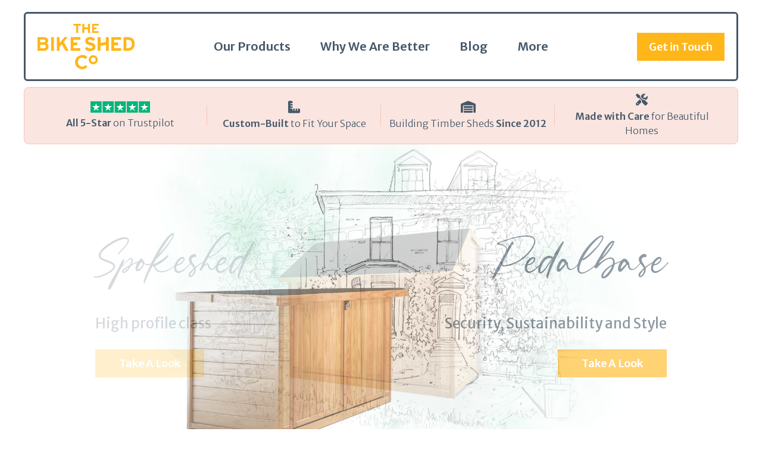

--- FILE ---
content_type: text/html; charset=UTF-8
request_url: https://thebikeshedcompany.com/?jssCart=e56c34eea9bddf102f1c00e5909dbf68
body_size: 20370
content:
<!DOCTYPE html>
<html lang="en-GB" class="no-js">
  <head>
    <script>document.documentElement.className = document.documentElement.className.replace('no-js', 'js');</script>

    <meta charset="utf-8">
    <meta content="width=device-width,initial-scale=1" name="viewport">

                        
    
      
<title>
    Wooden Bike Sheds - The Bike Shed Company
</title>


  <meta name="description" content="Our timber wooden bike sheds bring security and style to design conscious homes across the UK. Secure storage for your bikes.">
<meta name="author" content="The Bike Shed Company">
<link rel="canonical" href="https://thebikeshedcompany.com/">

      <!-- Facebook -->
  <meta property="og:url" content="https://thebikeshedcompany.com/">
  <meta property="og:site_name" content="The Bike Shed Company">
  <meta property="og:type" content="website">
  <meta property="og:title" content="Wooden Bike Sheds - The Bike Shed Company">
  <meta property="og:description" content="Our timber wooden bike sheds bring security and style to design conscious homes across the UK. Secure storage for your bikes.">
  <meta property="og:image" content="https://thebikeshedcompany.com/assets/img/page-meta-fallback.jpg">
  <meta property="og:image:type" content="image/jpg">
  <meta property="og:image:width" content="1200">
  <meta property="og:image:height" content="630">

  <!-- Twitter -->
  <meta name="twitter:card" content="summary_large_image">
  <meta name="twitter:site" content="The Bike Shed Company">
  <meta name="twitter:creator" content="@the-bike-shed-company">
  <meta name="twitter:title" content="Wooden Bike Sheds - The Bike Shed Company">
  <meta name="twitter:description" content="Our timber wooden bike sheds bring security and style to design conscious homes across the UK. Secure storage for your bikes.">
  <meta name="twitter:image" content="https://thebikeshedcompany.com/assets/img/page-meta-fallback.jpg">

  <!-- Structured Data -->
  <script type="application/ld+json">
    {
      "@context": "http://schema.org",
      "@type": "WebSite","description": "Our timber wooden bike sheds bring security and style to design conscious homes across the UK. Secure storage for your bikes.",
      "image": "https://thebikeshedcompany.com/assets/images/the-bike-shed-co-logo.svg",
      "url": "https://thebikeshedcompany.com/"}
  </script>




    <!-- Favicon -->
<link rel="apple-touch-icon" sizes="180x180" href="/favicon/apple-touch-icon.png">
<link rel="icon" type="image/png" sizes="32x32" href="/favicon/favicon-32x32.png">
<link rel="icon" type="image/png" sizes="16x16" href="/favicon/favicon-16x16.png">
<link rel="manifest" href="/favicon/site.webmanifest">
<link rel="mask-icon" href="/favicon/safari-pinned-tab.svg" color="#5bbad5">
<link rel="shortcut icon" href="/favicon/favicon.ico">
<meta name="msapplication-TileColor" content="#da532c">
<meta name="msapplication-config" content="/favicon/browserconfig.xml">
<meta name="theme-color" content="#ffffff">

        
    
        <link rel="preconnect" href="https://fonts.googleapis.com">
    <link rel="preconnect" href="https://fonts.gstatic.com" crossorigin>
    <link href="https://fonts.googleapis.com/css2?family=Merriweather+Sans:wght@300;400;600&display=swap" rel="stylesheet">

    
  <!-- Google Tag Manager -->
  <script>(function(w,d,s,l,i){w[l]=w[l]||[];w[l].push({'gtm.start':
  new Date().getTime(),event:'gtm.js'});var f=d.getElementsByTagName(s)[0],
  j=d.createElement(s),dl=l!='dataLayer'?'&l='+l:'';j.async=true;j.src=
  'https://www.googletagmanager.com/gtm.js?id='+i+dl;f.parentNode.insertBefore(j,f);
  })(window,document,'script','dataLayer','GTM-5ZMQX39');</script>
  <!-- End Google Tag Manager -->

  <!-- Meta Pixel Code -->
  <script>
  !function(f,b,e,v,n,t,s)
  {if(f.fbq)return;n=f.fbq=function(){n.callMethod?
  n.callMethod.apply(n,arguments):n.queue.push(arguments)};
  if(!f._fbq)f._fbq=n;n.push=n;n.loaded=!0;n.version='2.0';
  n.queue=[];t=b.createElement(e);t.async=!0;
  t.src=v;s=b.getElementsByTagName(e)[0];
  s.parentNode.insertBefore(t,s)}(window, document,'script',
  'https://connect.facebook.net/en_US/fbevents.js');
  fbq('init', '1091230079026423');
  fbq('track', 'PageView');
  </script>
  <noscript><img height="1" width="1" style="display:none"
  src="https://www.facebook.com/tr?id=1091230079026423&ev=PageView&noscript=1"
  /></noscript>
  <!-- End Meta Pixel Code -->

  <!-- Hotjar -->
  <script>
    (function (c, s, q, u, a, r, e) {
        c.hj=c.hj||function(){(c.hj.q=c.hj.q||[]).push(arguments)};
        c._hjSettings = { hjid: a };
        r = s.getElementsByTagName('head')[0];
        e = s.createElement('script');
        e.async = true;
        e.src = q + c._hjSettings.hjid + u;
        r.appendChild(e);
    })(window, document, 'https://static.hj.contentsquare.net/c/csq-', '.js', 5359806);
  </script>
  <!-- End Hotjar -->


    <!-- Start of HubSpot Embed Code -->
      <script type="text/javascript" id="hs-script-loader" async defer src="//js.hs-scripts.com/48949961.js"></script>
    <!-- End of HubSpot Embed Code -->

  <link href="/assets/css/main.css?v=1763461923" rel="stylesheet">
<link href="/assets/fontawesome/css/all.min.css?v=1744300731" rel="stylesheet">
<style>      :root {
        --header-bg-clr: #ffffff;
                  --header-bg-clr-scrolled: #ffffff;
                --header-clr: #475969;
        --footer-bg-clr: #475969;
        --footer-clr: #ffffff;
        --footer-link-clr: #ffb619;
        --body-clr: #475969;
        --body-link-clr: #ffb619;
        --body-title-clr: #ffb619;
        --body-subtitle-clr: #475969;
        --btn-bg-clr: #ffb619;
        --btn-clr: #ffffff;
        --btn-rollover-clr: #ffffff;
        --btn-rollover-bg-clr: #475969;
        --border-clr: #ffb619;
                  --logo-sml: url(https://thebikeshedcompany.com/resources/default/the-bike-shed-co-logo.svg?v=1699629180);
              }
    </style>
<style>  .instagram-feed__loading {
    display: flex;
    justify-content: center;
    align-items: center;
    min-height: 200px;
  }

  .instagram-feed__error {
    text-align: center;
    padding: 2rem;
    color: #666;
  }

  .spinner {
    width: 40px;
    height: 40px;
    border: 4px solid #f3f3f3;
    border-top: 4px solid #3498db;
    border-radius: 50%;
    animation: spin 1s linear infinite;
  }

  @keyframes spin {
    0% { transform: rotate(0deg); }
    100% { transform: rotate(360deg); }
  }
</style></head>

  <body id="body">

      <!-- Google Tag Manager (noscript) -->
  <noscript><iframe src="https://www.googletagmanager.com/ns.html?id=GTM-5ZMQX39"
  height="0" width="0" style="display:none;visibility:hidden"></iframe></noscript>
  <!-- End Google Tag Manager (noscript) -->

    <div class="page" id="top">

      
              <a class="accessible-hide-focus" href="#content">Skip to content</a>
        
        <header class="page__header " data-scrolled data-height="--header-height">
          <div class="header">

  <div class="layout width-wide">

    <div class="header__grid border b-radius clr-header">

      <div class="header__grid__column h-100">
        <a class="header__logo d-flex flex-align-center h-100 clr-body marg-none" href="https://thebikeshedcompany.com/">
                      



  
    
    
      <img class="media branding__logo" src="https://thebikeshedcompany.com/resources/default/the-bike-shed-co-logo.svg?v=1699629180" width="200" alt="The bike shed co logo" fetchpriority="high">

    
  
                  </a>
      </div>

      <div class="header__grid__column d-none d-flex@d flex-align-center">
        
<nav class="nav-header d-flex flex-align-center flex-justify-center">

      <ul class="list-reset fw-bold h-100@d d-flex flex-align-center flex-justify-center">
              <li class="list-item-reset marg-none h-100@d has-subnav" id="nav-bike-sheds">

          
            <div class="d-flex flex-align-center flex-justify-space-between gap-micro h-100@d">

               <a class="nav__link d-flex flex-align-center flex-justify-center h-100@d marg-v-smlr marg-v-none@d pad-h@d" href="https://thebikeshedcompany.com/products">Our Products</a>

                              <a href="#nav-bike-sheds" class="d-none@d nav__tgl" data-toggle data-toggle-class="subnav-active">
                  <svg class="icon icon--cross" width="20" viewBox="0 0 32 32" fill="none" xmlns="http://www.w3.org/2000/svg">
<title>close</title>
<path d="M7.51471 7.51869L24.4853 24.4893" stroke-width="2.5" stroke-linejoin="round"/>
<path d="M7.51471 24.4893L24.4853 7.51869" stroke-width="2.5" stroke-linejoin="round"/>
</svg>

                </a>
                          </div><!--/d-flex-->

          
                                  <div class="nav__sub is-left">
              <ul class="list-reset fw-light d-flex@d">

                                  <li class="list-item-reset">

                                        <a href="https://thebikeshedcompany.com/products/bike-sheds" class="nav__sub__link" >

                                              <div class="marg-b-sml d-none d-block@d">
                                                    



  
    
                  
        
        
    
            
            
    <img class="media media--fit" src="https://thebikeshedcompany.com/resources/default/_200x112_fit_center-center_none/5907/BSC-RackShed-Natural-3_2023-11-14-162647_mymp.webp?v=1762956961" srcset="https://thebikeshedcompany.com/resources/default/_100x57_fit_center-center_none/5907/BSC-RackShed-Natural-3_2023-11-14-162647_mymp.webp?v=1762956961 100w, https://thebikeshedcompany.com/resources/default/_200x113_fit_center-center_none/5907/BSC-RackShed-Natural-3_2023-11-14-162647_mymp.webp?v=1762956962 200w, https://thebikeshedcompany.com/resources/default/_300x169_fit_center-center_none/5907/BSC-RackShed-Natural-3_2023-11-14-162647_mymp.webp?v=1762956962 300w, https://thebikeshedcompany.com/resources/default/_400x226_fit_center-center_none/5907/BSC-RackShed-Natural-3_2023-11-14-162647_mymp.webp?v=1762956962 400w" width="200" height="112.5" alt="BSC Rack Shed Natural 3" sizes="auto" loading="lazy" style="aspect-ratio: 1.7777777777778; --media-fit: contain;">

  
                        </div><!--/marg-b-sml-->
                      
                      <h2 class="h6 nav__sub__title marg-none">Bike Sheds</h2>

                                              <p class="marg-b-none fs-body-smlr marg-t-micro d-none d-block@d">Bike storage can be beautiful! Our handmade wooden bike sheds bring security and style to design conscious homes.</p>
                      
                    </a>
                  
                  </li>
                                  <li class="list-item-reset">

                                        <a href="https://thebikeshedcompany.com/products/garden-storage" class="nav__sub__link" >

                                              <div class="marg-b-sml d-none d-block@d">
                                                    



  
    
                  
        
        
    
            
            
    <img class="media media--fit" src="https://thebikeshedcompany.com/resources/default/_200x112_crop_center-center_none/42091/garden-store-transparent-bg.webp?v=1762956962" srcset="https://thebikeshedcompany.com/resources/default/_100x56_crop_center-center_none/42091/garden-store-transparent-bg.webp?v=1762956963 100w, https://thebikeshedcompany.com/resources/default/_200x112_crop_center-center_none/42091/garden-store-transparent-bg.webp?v=1762956962 200w, https://thebikeshedcompany.com/resources/default/_300x168_crop_center-center_none/42091/garden-store-transparent-bg.webp?v=1762956963 300w, https://thebikeshedcompany.com/resources/default/_400x224_crop_center-center_none/42091/garden-store-transparent-bg.webp?v=1762956963 400w" width="200" height="112.5" alt="" sizes="auto" loading="lazy" style="aspect-ratio: 1.7777777777778; --media-fit: contain;">

  
                        </div><!--/marg-b-sml-->
                      
                      <h2 class="h6 nav__sub__title marg-none">Garden Storage</h2>

                                              <p class="marg-b-none fs-body-smlr marg-t-micro d-none d-block@d">Stylish solutions for everything from tools and cushions to barbecues and more</p>
                      
                    </a>
                  
                  </li>
                                  <li class="list-item-reset">

                                        <a href="https://thebikeshedcompany.com/products/bespoke" class="nav__sub__link" >

                                              <div class="marg-b-sml d-none d-block@d">
                                                    



  
    
                  
        
        
    
            
            
    <img class="media media--fit" src="https://thebikeshedcompany.com/resources/default/_200x112_crop_center-center_none/4448/PXL_20210804_133206703.webp?v=1762956964" srcset="https://thebikeshedcompany.com/resources/default/_100x56_crop_center-center_none/4448/PXL_20210804_133206703.webp?v=1762956964 100w, https://thebikeshedcompany.com/resources/default/_200x112_crop_center-center_none/4448/PXL_20210804_133206703.webp?v=1762956964 200w, https://thebikeshedcompany.com/resources/default/_300x168_crop_center-center_none/4448/PXL_20210804_133206703.webp?v=1762956964 300w, https://thebikeshedcompany.com/resources/default/_400x224_crop_center-center_none/4448/PXL_20210804_133206703.webp?v=1762956964 400w" width="200" height="112.5" alt="PXL 20210804 133206703" sizes="auto" loading="lazy" style="aspect-ratio: 1.7777777777778; --media-fit: contain;">

  
                        </div><!--/marg-b-sml-->
                      
                      <h2 class="h6 nav__sub__title marg-none">Bespoke</h2>

                                              <p class="marg-b-none fs-body-smlr marg-t-micro d-none d-block@d">We specialise in creating custom storage sheds tailored to our customers unique needs. Let us turn your vision into reality.</p>
                      
                    </a>
                  
                  </li>
                
              </ul>
            </div><!--/d-flex-->
          
        </li>

              <li class="list-item-reset marg-none h-100@d has-subnav" id="nav-about-us">

          
            <div class="d-flex flex-align-center flex-justify-space-between gap-micro h-100@d">

               <a class="nav__link d-flex flex-align-center flex-justify-center h-100@d marg-v-smlr marg-v-none@d pad-h@d" href="https://thebikeshedcompany.com/why-we-are-better">Why We Are Better</a>

                              <a href="#nav-about-us" class="d-none@d nav__tgl" data-toggle data-toggle-class="subnav-active">
                  <svg class="icon icon--cross" width="20" viewBox="0 0 32 32" fill="none" xmlns="http://www.w3.org/2000/svg">
<title>close</title>
<path d="M7.51471 7.51869L24.4853 24.4893" stroke-width="2.5" stroke-linejoin="round"/>
<path d="M7.51471 24.4893L24.4853 7.51869" stroke-width="2.5" stroke-linejoin="round"/>
</svg>

                </a>
                          </div><!--/d-flex-->

          
                                  <div class="nav__sub">
              <ul class="list-reset fw-light d-flex@d">

                                  <li class="list-item-reset">

                                        <a href="https://thebikeshedcompany.com/why-we-are-better" class="nav__sub__link" >

                                              <div class="marg-b-sml d-none d-block@d">
                                                    



  
    
                  
        
        
    
            
            
    <img class="media media--fit" src="https://thebikeshedcompany.com/resources/default/_200x112_crop_center-center_none/29391/thebikeshedcompany-oct24-87.webp?v=1762956964" srcset="https://thebikeshedcompany.com/resources/default/_100x56_crop_center-center_none/29391/thebikeshedcompany-oct24-87.webp?v=1762956965 100w, https://thebikeshedcompany.com/resources/default/_200x112_crop_center-center_none/29391/thebikeshedcompany-oct24-87.webp?v=1762956964 200w, https://thebikeshedcompany.com/resources/default/_300x168_crop_center-center_none/29391/thebikeshedcompany-oct24-87.webp?v=1762956965 300w, https://thebikeshedcompany.com/resources/default/_400x224_crop_center-center_none/29391/thebikeshedcompany-oct24-87.webp?v=1762956965 400w" width="200" height="112.5" alt="" sizes="auto" loading="lazy" style="aspect-ratio: 1.7777777777778; --media-fit: contain;">

  
                        </div><!--/marg-b-sml-->
                      
                      <h2 class="h6 nav__sub__title marg-none">Why We Are Better</h2>

                                              <p class="marg-b-none fs-body-smlr marg-t-micro d-none d-block@d">To make our products beautiful and durable, we focus on the essentials: thoughtful design, quality materials and skillful construction.</p>
                      
                    </a>
                  
                  </li>
                
              </ul>
            </div><!--/d-flex-->
          
        </li>

              <li class="list-item-reset marg-none h-100@d" id="nav-news">

          
            <div class="d-flex flex-align-center flex-justify-space-between gap-micro h-100@d">

               <a class="nav__link d-flex flex-align-center flex-justify-center h-100@d marg-v-smlr marg-v-none@d pad-h@d" href="https://thebikeshedcompany.com/news">Blog</a>

                          </div><!--/d-flex-->

          
          
        </li>

              <li class="list-item-reset marg-none h-100@d has-subnav" id="nav-more">

          
            <div class="d-flex flex-align-center flex-justify-space-between gap-micro h-100@d">

               <a class="nav__link d-flex flex-align-center flex-justify-center h-100@d marg-v-smlr marg-v-none@d pad-h@d" href="https://thebikeshedcompany.com/#">More</a>

                              <a href="#nav-more" class="d-none@d nav__tgl" data-toggle data-toggle-class="subnav-active">
                  <svg class="icon icon--cross" width="20" viewBox="0 0 32 32" fill="none" xmlns="http://www.w3.org/2000/svg">
<title>close</title>
<path d="M7.51471 7.51869L24.4853 24.4893" stroke-width="2.5" stroke-linejoin="round"/>
<path d="M7.51471 24.4893L24.4853 7.51869" stroke-width="2.5" stroke-linejoin="round"/>
</svg>

                </a>
                          </div><!--/d-flex-->

          
                                  <div class="nav__sub">
              <ul class="list-reset fw-light">

                                  <li class="list-item-reset">

                                        <a href="https://thebikeshedcompany.com/news/five-star-achievement" class="nav__sub__link" >

                      
                      <h2 class="h6 nav__sub__title marg-none">A Great Track Record</h2>

                      
                    </a>
                  
                  </li>
                                  <li class="list-item-reset">

                                        <a href="https://thebikeshedcompany.com/news/green-roofs" class="nav__sub__link" >

                      
                      <h2 class="h6 nav__sub__title marg-none">Green Roof or Lifting Lid</h2>

                      
                    </a>
                  
                  </li>
                                  <li class="list-item-reset">

                                        <a href="https://thebikeshedcompany.com/news/security" class="nav__sub__link" >

                      
                      <h2 class="h6 nav__sub__title marg-none">Security Matters</h2>

                      
                    </a>
                  
                  </li>
                                  <li class="list-item-reset">

                                        <a href="https://knowledgebase.thebikeshedcompany.com/faqs" class="nav__sub__link" target="_blank">

                      
                      <h2 class="h6 nav__sub__title marg-none">FAQ&#039;s</h2>

                      
                    </a>
                  
                  </li>
                                  <li class="list-item-reset">

                                        <a href="https://thebikeshedcompany.com/care" class="nav__sub__link" >

                      
                      <h2 class="h6 nav__sub__title marg-none">How to care for your shed</h2>

                      
                    </a>
                  
                  </li>
                
              </ul>
            </div><!--/d-flex-->
          
        </li>

          </ul>
  
</nav><!--/nav-->




      </div>

      <div class="header__grid__column">
        <div class="d-flex flex-align-center flex-justify-end gap-sml h-100">

                                    
    <div class="cta">
    <a class="btn btn--slim w-100 w-auto@pw" href="https://thebikeshedcompany.com/get-in-touch">Get in Touch</a>

      </div><!--/cta-->

                      
          
          <a class="header__nav-tgl flex-shrink-none d-none@d" href="#mobile-nav" data-dialog-trigger title="open navigation">
            <span class="header__nav-tgl__line"></span>
            <span class="header__nav-tgl__line"></span>
            <span class="header__nav-tgl__line"></span>
          </a>
        </div><!--/d-flex-->
      </div><!--/header__grid__column-->

    </div><!--/header__grid-->
  </div><!--/layout-->

</div><!--/header-->
        </header>

        
    <div class="mini-banner">
    <div class="layout width-wide">
        <div class="mini-banner__inner pad-h pad-v-tiny">

                        
                            
<div class="swiper " data-mini-banner>

  <div class="swiper-wrapper">
                                        <div class="swiper-slide mini-banner__item">

                                                    



  
    
    
      <img class="media mini-banner__image marg-b-micro" src="https://thebikeshedcompany.com/resources/default/stars-5.svg?v=1756743007" alt="Stars 5" loading="lazy">

    
  
                        
                                                    <div class="rte"><p><a href="https://thebikeshedcompany.com/news/five-star-achievement" rel="noopener noreferrer" target="_blank"><strong>All 5-Star </strong>on Trustpilot</a></p></div>
                        
                    </div><!--/gc-1/4@t-->
                                    <div class="swiper-slide mini-banner__item">

                                                    <i class="marg-b-micro fs-small fa-solid fa-ruler-combined"></i>
                        
                                                    <div class="rte"><p><a href="https://thebikeshedcompany.com/products/bespoke"><strong>Custom-Built </strong>to Fit Your Space</a></p></div>
                        
                    </div><!--/gc-1/4@t-->
                                    <div class="swiper-slide mini-banner__item">

                                                    <i class="marg-b-micro fs-small fa-solid fa-warehouse"></i>
                        
                                                    <div class="rte"><p><a href="https://thebikeshedcompany.com/news/customer-review">Building Timber Sheds <strong>Since 2012</strong></a></p></div>
                        
                    </div><!--/gc-1/4@t-->
                                    <div class="swiper-slide mini-banner__item">

                                                    <i class="marg-b-micro fs-small fa-solid fa-screwdriver-wrench"></i>
                        
                                                    <div class="rte"><p><a href="https://thebikeshedcompany.com/why-we-are-better"><strong>Made with Care </strong>for Beautiful Homes</a></p></div>
                        
                    </div><!--/gc-1/4@t-->
                            
  </div><!--/swiper-wrapper-->

      <button class="swiper-button-prev"></button>
    <button class="swiper-button-next"></button>
  
  
</div><!--/swiper-->




            
        </div><!--/mini-banner__inner-->
    </div><!--/layout-->
    </div><!--/mini-banner-->
      
      <main class="page__main" id="content">
        
  
                  
    
        
  <div class="page-content " id="page-content">

                    
<section
 class="banner  pad-t-none pad-b-none"
 id="29666"
>

  <div class="layout@t width-wide">
    
            
<div class="swiper w-100 h-100" data-fader>

  <div class="swiper-wrapper">
          
                                                                                
        <div class="swiper-slide">
          <div
            class="banner-bg banner-bg--threeQuarters banner-bg--align-right banner-bg--align-vertical-center benner-bg--text-above-mobile"
            style="--banner-overlay-clr:255,255,255;--banner-overlay-opacity:1;--banner-overlay-width:50;"
          >

            <div class="banner__text pad pad-huge@t pad-giant@d text-center text-right@t width-reading">

                              <div class="rte"><h2>Pedalbase</h2><h3>Security, Sustainability and Style</h3></div><!--/rte-->
              
                              <div class="d-flex flex-column flex-row@t gap flex-align-center flex-justify-end marg-t">
                                      
    <div class="cta">
    <a class="btn w-100 w-auto@pw" href="https://thebikeshedcompany.com/products/pedalbase">Take A Look</a>

      </div><!--/cta-->

                                  </div><!--/d-flex-->
              
            </div><!--/banner__text-->

                          



  
    
                  
        
        
    
            
            
    <img class="media banner__media media--fit" src="https://thebikeshedcompany.com/resources/default/_4000x2250_fit_center-center_none/4540/BSC-Website-Header-Pedalbase.webp?v=1762957939" srcset="https://thebikeshedcompany.com/resources/default/_100x57_fit_center-center_none/4540/BSC-Website-Header-Pedalbase.webp?v=1762957939 100w, https://thebikeshedcompany.com/resources/default/_200x113_fit_center-center_none/4540/BSC-Website-Header-Pedalbase.webp?v=1762957939 200w, https://thebikeshedcompany.com/resources/default/_300x169_fit_center-center_none/4540/BSC-Website-Header-Pedalbase.webp?v=1762957940 300w, https://thebikeshedcompany.com/resources/default/_400x225_fit_center-center_none/4540/BSC-Website-Header-Pedalbase.webp?v=1762957940 400w, https://thebikeshedcompany.com/resources/default/_500x282_fit_center-center_none/4540/BSC-Website-Header-Pedalbase.webp?v=1762957940 500w, https://thebikeshedcompany.com/resources/default/_600x338_fit_center-center_none/4540/BSC-Website-Header-Pedalbase.webp?v=1762957940 600w, https://thebikeshedcompany.com/resources/default/_700x394_fit_center-center_none/4540/BSC-Website-Header-Pedalbase.webp?v=1762957941 700w, https://thebikeshedcompany.com/resources/default/_800x450_fit_center-center_none/4540/BSC-Website-Header-Pedalbase.webp?v=1762957941 800w, https://thebikeshedcompany.com/resources/default/_900x507_fit_center-center_none/4540/BSC-Website-Header-Pedalbase.webp?v=1762957941 900w, https://thebikeshedcompany.com/resources/default/_1000x563_fit_center-center_none/4540/BSC-Website-Header-Pedalbase.webp?v=1762957942 1000w, https://thebikeshedcompany.com/resources/default/_1500x844_fit_center-center_none/4540/BSC-Website-Header-Pedalbase.webp?v=1762957942 1500w, https://thebikeshedcompany.com/resources/default/_2000x1125_fit_center-center_none/4540/BSC-Website-Header-Pedalbase.webp?v=1762957943 2000w, https://thebikeshedcompany.com/resources/default/_2500x1407_fit_center-center_none/4540/BSC-Website-Header-Pedalbase.webp?v=1762957944 2500w, https://thebikeshedcompany.com/resources/default/_3000x1688_fit_center-center_none/4540/BSC-Website-Header-Pedalbase.webp?v=1762957945 3000w, https://thebikeshedcompany.com/resources/default/_8000x4500_fit_center-center_none/4540/BSC-Website-Header-Pedalbase.webp?v=1762957950 8000w" width="4000" height="2250" alt="Our pedal base wooden bike shed set against a sketch drawing of an elegant town house" sizes="auto" loading="lazy" style="aspect-ratio: 1.7777777777778; --media-fit: contain;">

  

                      </div><!--/banner-bg-->

        </div><!--/swiper-slide-->

      
                                                                                
        <div class="swiper-slide">
          <div
            class="banner-bg banner-bg--threeQuarters banner-bg--align-left banner-bg--align-vertical-center benner-bg--text-above-mobile"
            style="--banner-overlay-clr:255,255,255;--banner-overlay-opacity:1;--banner-overlay-width:50;"
          >

            <div class="banner__text pad pad-huge@t pad-giant@d text-center text-left@t width-reading">

                              <div class="rte"><h2>Spokeshed</h2><h3>High profile class</h3></div><!--/rte-->
              
                              <div class="d-flex flex-column flex-row@t gap flex-align-center flex-justify-start marg-t">
                                      
    <div class="cta">
    <a class="btn w-100 w-auto@pw" href="https://thebikeshedcompany.com/products/spokeshed">Take A Look</a>

      </div><!--/cta-->

                                  </div><!--/d-flex-->
              
            </div><!--/banner__text-->

                          



  
    
                  
        
        
    
            
            
    <img class="media banner__media media--fit" src="https://thebikeshedcompany.com/resources/default/_4000x2250_fit_center-center_none/4541/BSC-Website-Header-Spokeshed-Landscape.webp?v=1762957952" srcset="https://thebikeshedcompany.com/resources/default/_100x57_fit_center-center_none/4541/BSC-Website-Header-Spokeshed-Landscape.webp?v=1762957952 100w, https://thebikeshedcompany.com/resources/default/_200x113_fit_center-center_none/4541/BSC-Website-Header-Spokeshed-Landscape.webp?v=1762957953 200w, https://thebikeshedcompany.com/resources/default/_300x169_fit_center-center_none/4541/BSC-Website-Header-Spokeshed-Landscape.webp?v=1762957953 300w, https://thebikeshedcompany.com/resources/default/_400x225_fit_center-center_none/4541/BSC-Website-Header-Spokeshed-Landscape.webp?v=1762957953 400w, https://thebikeshedcompany.com/resources/default/_500x282_fit_center-center_none/4541/BSC-Website-Header-Spokeshed-Landscape.webp?v=1762957953 500w, https://thebikeshedcompany.com/resources/default/_600x338_fit_center-center_none/4541/BSC-Website-Header-Spokeshed-Landscape.webp?v=1762957954 600w, https://thebikeshedcompany.com/resources/default/_700x394_fit_center-center_none/4541/BSC-Website-Header-Spokeshed-Landscape.webp?v=1762957954 700w, https://thebikeshedcompany.com/resources/default/_800x450_fit_center-center_none/4541/BSC-Website-Header-Spokeshed-Landscape.webp?v=1762957954 800w, https://thebikeshedcompany.com/resources/default/_900x507_fit_center-center_none/4541/BSC-Website-Header-Spokeshed-Landscape.webp?v=1762957954 900w, https://thebikeshedcompany.com/resources/default/_1000x563_fit_center-center_none/4541/BSC-Website-Header-Spokeshed-Landscape.webp?v=1762957955 1000w, https://thebikeshedcompany.com/resources/default/_1500x844_fit_center-center_none/4541/BSC-Website-Header-Spokeshed-Landscape.webp?v=1762957955 1500w, https://thebikeshedcompany.com/resources/default/_2000x1125_fit_center-center_none/4541/BSC-Website-Header-Spokeshed-Landscape.webp?v=1762957956 2000w, https://thebikeshedcompany.com/resources/default/_2500x1407_fit_center-center_none/4541/BSC-Website-Header-Spokeshed-Landscape.webp?v=1762957957 2500w, https://thebikeshedcompany.com/resources/default/_3000x1688_fit_center-center_none/4541/BSC-Website-Header-Spokeshed-Landscape.webp?v=1762957958 3000w, https://thebikeshedcompany.com/resources/default/_8000x4500_fit_center-center_none/4541/BSC-Website-Header-Spokeshed-Landscape.webp?v=1762957963 8000w" width="4000" height="2250" alt="Our Spokeshed wooden bike shed set against a sketch drawing of a vine covered red brick wall" sizes="auto" loading="lazy" style="aspect-ratio: 1.7777777777778; --media-fit: contain;">

  

                      </div><!--/banner-bg-->

        </div><!--/swiper-slide-->

      
                                                                                
        <div class="swiper-slide">
          <div
            class="banner-bg banner-bg--threeQuarters banner-bg--align-right banner-bg--align-vertical-center benner-bg--text-above-mobile"
            style="--banner-overlay-clr:255,255,255;--banner-overlay-opacity:1;--banner-overlay-width:50;"
          >

            <div class="banner__text pad pad-huge@t pad-giant@d text-center text-right@t width-reading">

                              <div class="rte"><h2>Garden Store</h2><h3>Vertical versatile storage</h3></div><!--/rte-->
              
                              <div class="d-flex flex-column flex-row@t gap flex-align-center flex-justify-end marg-t">
                                      
    <div class="cta">
    <a class="btn w-100 w-auto@pw" href="https://thebikeshedcompany.com/products/garden-store">Take A Look</a>

      </div><!--/cta-->

                                  </div><!--/d-flex-->
              
            </div><!--/banner__text-->

                          



  
    
                  
        
        
    
            
            
    <img class="media banner__media media--fit" src="https://thebikeshedcompany.com/resources/default/_4000x2250_fit_center-center_none/4542/BSC-Website-Header-VShed.webp?v=1762957964" srcset="https://thebikeshedcompany.com/resources/default/_100x57_fit_center-center_none/4542/BSC-Website-Header-VShed.webp?v=1762957965 100w, https://thebikeshedcompany.com/resources/default/_200x113_fit_center-center_none/4542/BSC-Website-Header-VShed.webp?v=1762957965 200w, https://thebikeshedcompany.com/resources/default/_300x169_fit_center-center_none/4542/BSC-Website-Header-VShed.webp?v=1762957965 300w, https://thebikeshedcompany.com/resources/default/_400x225_fit_center-center_none/4542/BSC-Website-Header-VShed.webp?v=1762957965 400w, https://thebikeshedcompany.com/resources/default/_500x282_fit_center-center_none/4542/BSC-Website-Header-VShed.webp?v=1762957965 500w, https://thebikeshedcompany.com/resources/default/_600x338_fit_center-center_none/4542/BSC-Website-Header-VShed.webp?v=1762957966 600w, https://thebikeshedcompany.com/resources/default/_700x394_fit_center-center_none/4542/BSC-Website-Header-VShed.webp?v=1762957966 700w, https://thebikeshedcompany.com/resources/default/_800x450_fit_center-center_none/4542/BSC-Website-Header-VShed.webp?v=1762957966 800w, https://thebikeshedcompany.com/resources/default/_900x507_fit_center-center_none/4542/BSC-Website-Header-VShed.webp?v=1762957966 900w, https://thebikeshedcompany.com/resources/default/_1000x563_fit_center-center_none/4542/BSC-Website-Header-VShed.webp?v=1762957967 1000w, https://thebikeshedcompany.com/resources/default/_1500x844_fit_center-center_none/4542/BSC-Website-Header-VShed.webp?v=1762957967 1500w, https://thebikeshedcompany.com/resources/default/_2000x1125_fit_center-center_none/4542/BSC-Website-Header-VShed.webp?v=1762957968 2000w, https://thebikeshedcompany.com/resources/default/_2500x1407_fit_center-center_none/4542/BSC-Website-Header-VShed.webp?v=1762957969 2500w, https://thebikeshedcompany.com/resources/default/_3000x1688_fit_center-center_none/4542/BSC-Website-Header-VShed.webp?v=1762957970 3000w, https://thebikeshedcompany.com/resources/default/_8000x4500_fit_center-center_none/4542/BSC-Website-Header-VShed.webp?v=1762957975 8000w" width="4000" height="2250" alt="Our V-Shed vertical wooden bike shed set against a sketch drawing of a modern building" sizes="auto" loading="lazy" style="aspect-ratio: 1.7777777777778; --media-fit: contain;">

  

                      </div><!--/banner-bg-->

        </div><!--/swiper-slide-->

      
                                                                                
        <div class="swiper-slide">
          <div
            class="banner-bg banner-bg--threeQuarters banner-bg--align-left banner-bg--align-vertical-center benner-bg--text-above-mobile"
            style="--banner-overlay-clr:255,255,255;--banner-overlay-opacity:1;--banner-overlay-width:50;"
          >

            <div class="banner__text pad pad-huge@t pad-giant@d text-center text-left@t width-reading">

                              <div class="rte"><h2>Bike Bay</h2><h3>Built for a perfect fit</h3></div><!--/rte-->
              
                              <div class="d-flex flex-column flex-row@t gap flex-align-center flex-justify-start marg-t">
                                      
    <div class="cta">
    <a class="btn w-100 w-auto@pw" href="https://thebikeshedcompany.com/products/bike-bay">Take A Look</a>

      </div><!--/cta-->

                                  </div><!--/d-flex-->
              
            </div><!--/banner__text-->

                          



  
    
                  
        
        
    
            
            
    <img class="media banner__media media--fit" src="https://thebikeshedcompany.com/resources/default/_3599x2024_fit_center-center_none/4539/BSC-Website-Header-BayShed.webp?v=1762957977" srcset="https://thebikeshedcompany.com/resources/default/_100x57_fit_center-center_none/4539/BSC-Website-Header-BayShed.webp?v=1762957977 100w, https://thebikeshedcompany.com/resources/default/_200x113_fit_center-center_none/4539/BSC-Website-Header-BayShed.webp?v=1762957977 200w, https://thebikeshedcompany.com/resources/default/_300x169_fit_center-center_none/4539/BSC-Website-Header-BayShed.webp?v=1762957977 300w, https://thebikeshedcompany.com/resources/default/_400x225_fit_center-center_none/4539/BSC-Website-Header-BayShed.webp?v=1762957978 400w, https://thebikeshedcompany.com/resources/default/_500x282_fit_center-center_none/4539/BSC-Website-Header-BayShed.webp?v=1762957978 500w, https://thebikeshedcompany.com/resources/default/_600x338_fit_center-center_none/4539/BSC-Website-Header-BayShed.webp?v=1762957978 600w, https://thebikeshedcompany.com/resources/default/_700x394_fit_center-center_none/4539/BSC-Website-Header-BayShed.webp?v=1762957978 700w, https://thebikeshedcompany.com/resources/default/_800x450_fit_center-center_none/4539/BSC-Website-Header-BayShed.webp?v=1762957979 800w, https://thebikeshedcompany.com/resources/default/_900x507_fit_center-center_none/4539/BSC-Website-Header-BayShed.webp?v=1762957979 900w, https://thebikeshedcompany.com/resources/default/_1000x563_fit_center-center_none/4539/BSC-Website-Header-BayShed.webp?v=1762957979 1000w, https://thebikeshedcompany.com/resources/default/_1500x844_fit_center-center_none/4539/BSC-Website-Header-BayShed.webp?v=1762957980 1500w, https://thebikeshedcompany.com/resources/default/_2000x1125_fit_center-center_none/4539/BSC-Website-Header-BayShed.webp?v=1762957980 2000w, https://thebikeshedcompany.com/resources/default/_2500x1406_fit_center-center_none/4539/BSC-Website-Header-BayShed.webp?v=1762957982 2500w, https://thebikeshedcompany.com/resources/default/_3000x1688_fit_center-center_none/4539/BSC-Website-Header-BayShed.webp?v=1762957983 3000w, https://thebikeshedcompany.com/resources/default/_7198x4048_fit_center-center_none/4539/BSC-Website-Header-BayShed.webp?v=1762957987 7198w" width="3599" height="2024" alt="Our Bike Bay wooden bike shed set against a sketch drawing of a victorian bay windowed town house" sizes="auto" loading="lazy" style="aspect-ratio: 1.778162055336; --media-fit: contain;">

  

                      </div><!--/banner-bg-->

        </div><!--/swiper-slide-->

          
  </div><!--/swiper-wrapper-->

  
  <div class="swiper-pagination"></div>
</div><!--/swiper-->




    
  </div><!--/layout-->
</section><!--/banner-->

                            



  
  <section
    class=" marg-t-huge marg-b-lrg text-center"
    id="30756"
    style="
                "
  >

    <div class="layout width-reading">

      <div class="rte"><h1 class="marg-b-none" style="text-align:center;">The Bike Shed Company</h1><h2 style="text-align:center;">Making Storage Beautiful</h2><p style="text-align:center;">Our timber bike sheds, bin stores and garden stores<br />bring security and style to design conscious homes.</p></div><!--/rte-->

      
    </div><!--/layout-->

  </section>


                            
<section
 class="banner  pad-t-none pad-b-none"
 id="29676"
>

  <div class=" width-auto">
    
                
                                                                                
        <div class="swiper-slide">
          <div
            class="banner-bg banner-bg--threeQuarters banner-bg--align-center banner-bg--align-vertical-center"
            style="--banner-overlay-clr:0,0,0;--banner-overlay-opacity:0.5;--banner-overlay-width:100;"
          >

            <div class="banner__text pad pad-huge@t pad-giant@d text-center text-center@t width-reading">

                              <div class="rte"><h2><span style="color:hsl(0,0%,100%);">Handmade and Built to Last</span></h2><h3><span style="color:hsl(0,0%,100%);">Excellence in Every Detail</span></h3></div><!--/rte-->
              
                              <div class="d-flex flex-column flex-row@t gap flex-align-center flex-justify-center marg-t">
                                      
    <div class="cta">
    <a class="btn w-100 w-auto@pw" href="https://thebikeshedcompany.com/why-we-are-better">A Better Shed</a>

      </div><!--/cta-->

                                  </div><!--/d-flex-->
              
            </div><!--/banner__text-->

                          



  
    
                  
        
        
    
            
            
    <img class="media banner__media media--fit" src="https://thebikeshedcompany.com/resources/default/_3000x2000_fit_center-center_none/29391/thebikeshedcompany-oct24-87.webp?v=1762957988" srcset="https://thebikeshedcompany.com/resources/default/_100x67_fit_center-center_none/29391/thebikeshedcompany-oct24-87.webp?v=1762957988 100w, https://thebikeshedcompany.com/resources/default/_200x134_fit_center-center_none/29391/thebikeshedcompany-oct24-87.webp?v=1762957988 200w, https://thebikeshedcompany.com/resources/default/_300x200_fit_center-center_none/29391/thebikeshedcompany-oct24-87.webp?v=1762957988 300w, https://thebikeshedcompany.com/resources/default/_400x267_fit_center-center_none/29391/thebikeshedcompany-oct24-87.webp?v=1762957988 400w, https://thebikeshedcompany.com/resources/default/_500x334_fit_center-center_none/29391/thebikeshedcompany-oct24-87.webp?v=1762957989 500w, https://thebikeshedcompany.com/resources/default/_600x400_fit_center-center_none/29391/thebikeshedcompany-oct24-87.webp?v=1762957989 600w, https://thebikeshedcompany.com/resources/default/_700x467_fit_center-center_none/29391/thebikeshedcompany-oct24-87.webp?v=1762957989 700w, https://thebikeshedcompany.com/resources/default/_800x534_fit_center-center_none/29391/thebikeshedcompany-oct24-87.webp?v=1762957989 800w, https://thebikeshedcompany.com/resources/default/_900x600_fit_center-center_none/29391/thebikeshedcompany-oct24-87.webp?v=1762957989 900w, https://thebikeshedcompany.com/resources/default/_1000x667_fit_center-center_none/29391/thebikeshedcompany-oct24-87.webp?v=1762957990 1000w, https://thebikeshedcompany.com/resources/default/_1500x1000_fit_center-center_none/29391/thebikeshedcompany-oct24-87.webp?v=1762957990 1500w, https://thebikeshedcompany.com/resources/default/_2000x1334_fit_center-center_none/29391/thebikeshedcompany-oct24-87.webp?v=1762957991 2000w, https://thebikeshedcompany.com/resources/default/_2500x1667_fit_center-center_none/29391/thebikeshedcompany-oct24-87.webp?v=1762957992 2500w, https://thebikeshedcompany.com/resources/default/_3000x2000_fit_center-center_none/29391/thebikeshedcompany-oct24-87.webp?v=1762957988 3000w, https://thebikeshedcompany.com/resources/default/_6000x4000_fit_center-center_none/29391/thebikeshedcompany-oct24-87.webp?v=1762957996 6000w" width="3000" height="2000" alt="" sizes="auto" loading="lazy" style="aspect-ratio: 1.5; --media-fit: none;">

  

                      </div><!--/banner-bg-->

        </div><!--/swiper-slide-->

          
    
  </div><!--/layout-->
</section><!--/banner-->

                            







<section
  class=" pad-t-none pad-b-none"
  id="30791"
  style="
    background-color: #fae5e0;      "
>
  <div class=" width-auto">
    <div class="g g-gutter-none@t ">

      <div class="gc-1/2@t ">
                          
                                                        <div class="swiper-slide">
                <a href="https://thebikeshedcompany.com/resources/default/_1920xAUTO_crop_center-center_none/thebikeshedcompany-oct24-38_2024-11-07-110954_szsh.jpg?v=1747842876" data-fslightbox="gallery-30791">
                  



  
    
                                        
        
        
    
            
            
    <img class="media media--cover media--fit" src="https://thebikeshedcompany.com/resources/default/_2638x1758_crop_center-center_none/29498/thebikeshedcompany-oct24-38_2024-11-07-110954_szsh.webp?v=1762957997" srcset="https://thebikeshedcompany.com/resources/default/_100x67_crop_center-center_none/29498/thebikeshedcompany-oct24-38_2024-11-07-110954_szsh.webp?v=1762957997 100w, https://thebikeshedcompany.com/resources/default/_200x134_crop_center-center_none/29498/thebikeshedcompany-oct24-38_2024-11-07-110954_szsh.webp?v=1762957997 200w, https://thebikeshedcompany.com/resources/default/_300x200_crop_center-center_none/29498/thebikeshedcompany-oct24-38_2024-11-07-110954_szsh.webp?v=1762957997 300w, https://thebikeshedcompany.com/resources/default/_400x267_crop_center-center_none/29498/thebikeshedcompany-oct24-38_2024-11-07-110954_szsh.webp?v=1762957997 400w, https://thebikeshedcompany.com/resources/default/_500x334_crop_center-center_none/29498/thebikeshedcompany-oct24-38_2024-11-07-110954_szsh.webp?v=1762957997 500w, https://thebikeshedcompany.com/resources/default/_600x400_crop_center-center_none/29498/thebikeshedcompany-oct24-38_2024-11-07-110954_szsh.webp?v=1762957998 600w, https://thebikeshedcompany.com/resources/default/_700x467_crop_center-center_none/29498/thebikeshedcompany-oct24-38_2024-11-07-110954_szsh.webp?v=1762958028 700w, https://thebikeshedcompany.com/resources/default/_800x534_crop_center-center_none/29498/thebikeshedcompany-oct24-38_2024-11-07-110954_szsh.webp?v=1762958028 800w, https://thebikeshedcompany.com/resources/default/_900x600_crop_center-center_none/29498/thebikeshedcompany-oct24-38_2024-11-07-110954_szsh.webp?v=1762958029 900w, https://thebikeshedcompany.com/resources/default/_1000x667_crop_center-center_none/29498/thebikeshedcompany-oct24-38_2024-11-07-110954_szsh.webp?v=1762958029 1000w, https://thebikeshedcompany.com/resources/default/_1500x1000_crop_center-center_none/29498/thebikeshedcompany-oct24-38_2024-11-07-110954_szsh.webp?v=1762958029 1500w, https://thebikeshedcompany.com/resources/default/_2000x1333_crop_center-center_none/29498/thebikeshedcompany-oct24-38_2024-11-07-110954_szsh.webp?v=1762958030 2000w, https://thebikeshedcompany.com/resources/default/_2500x1667_crop_center-center_none/29498/thebikeshedcompany-oct24-38_2024-11-07-110954_szsh.webp?v=1762958032 2500w, https://thebikeshedcompany.com/resources/default/_3000x2000_crop_center-center_none/29498/thebikeshedcompany-oct24-38_2024-11-07-110954_szsh.webp?v=1762958033 3000w, https://thebikeshedcompany.com/resources/default/_5276x3516_crop_center-center_none/29498/thebikeshedcompany-oct24-38_2024-11-07-110954_szsh.webp?v=1762958038 5276w" width="2638" height="1758.6666666667" alt="A carpenter looks down the length of a board to check it&#039;s straight and unblemished" sizes="auto" loading="lazy" style="aspect-ratio: 1.5; --media-fit: cover;">

  
                </a>
              </div><!--/swiper-slide-->
                      
                  
      </div><!--/gc-->

      <div class="gc-1/2@t d-flex">
        <div class="layout layout--no-gutter@t marg-v-auto marg-h-none pad-h-lrgr@t pad-b pad-b-lrgr@t pad-t-lrgr@t width-tight@t marg-h-auto">

                      <h2 class="marg-t-none marg-b-tiny ">Sustainably Sourced Timber -<br />
Lovingly Crafted</h2>
          
          
                      <div class="rte"><p>We don’t compromise on materials. Our sheds and stores are built with the very best sustainably sourced timber from FSC accredited forests. </p><p>Handbuilt to order in our Bristol workshop and then installed at your home by our dedicated team; <br /><strong>your shed will be made for you</strong>.</p></div><!--/rte-->
          
          
          
          
            <div class="d-flex flex-column flex-row@pw gap flex-align-center marg-t-lrg">
                              
    <div class="cta">
    <a class="btn w-100 w-auto@pw" href="https://thebikeshedcompany.com/products">Find your Perfect Shed</a>

      </div><!--/cta-->

                          </div><!--/d-flex-->

          
        </div><!--/layout-->
      </div><!--/gc-->

    </div><!--/g-->
  </div><!--/layout-->
</section>

                            







<section
  class=" pad-t-none pad-b-none"
  id="30793"
  style="
    background-color: #fae5e0;      "
>
  <div class=" width-auto">
    <div class="g g-gutter-none@t g-rev@t">

      <div class="gc-1/2@t ">
                          
                                                        <div class="swiper-slide">
                <a href="https://thebikeshedcompany.com/resources/default/_1920xAUTO_crop_center-center_none/thebikeshedcompany-oct24-125.jpg?v=1747842876" data-fslightbox="gallery-30793">
                  



  
    
                                        
        
        
    
            
            
    <img class="media media--cover media--fit" src="https://thebikeshedcompany.com/resources/default/_3000x2000_fit_center-center_none/29429/thebikeshedcompany-oct24-125.webp?v=1762958039" srcset="https://thebikeshedcompany.com/resources/default/_100x67_fit_center-center_none/29429/thebikeshedcompany-oct24-125.webp?v=1762958039 100w, https://thebikeshedcompany.com/resources/default/_200x134_fit_center-center_none/29429/thebikeshedcompany-oct24-125.webp?v=1762958040 200w, https://thebikeshedcompany.com/resources/default/_300x200_fit_center-center_none/29429/thebikeshedcompany-oct24-125.webp?v=1762958040 300w, https://thebikeshedcompany.com/resources/default/_400x267_fit_center-center_none/29429/thebikeshedcompany-oct24-125.webp?v=1762958040 400w, https://thebikeshedcompany.com/resources/default/_500x334_fit_center-center_none/29429/thebikeshedcompany-oct24-125.webp?v=1762958040 500w, https://thebikeshedcompany.com/resources/default/_600x400_fit_center-center_none/29429/thebikeshedcompany-oct24-125.webp?v=1762958041 600w, https://thebikeshedcompany.com/resources/default/_700x467_fit_center-center_none/29429/thebikeshedcompany-oct24-125.webp?v=1762958041 700w, https://thebikeshedcompany.com/resources/default/_800x534_fit_center-center_none/29429/thebikeshedcompany-oct24-125.webp?v=1762958042 800w, https://thebikeshedcompany.com/resources/default/_900x600_fit_center-center_none/29429/thebikeshedcompany-oct24-125.webp?v=1762958042 900w, https://thebikeshedcompany.com/resources/default/_1000x667_fit_center-center_none/29429/thebikeshedcompany-oct24-125.webp?v=1762958042 1000w, https://thebikeshedcompany.com/resources/default/_1500x1000_fit_center-center_none/29429/thebikeshedcompany-oct24-125.webp?v=1762958043 1500w, https://thebikeshedcompany.com/resources/default/_2000x1334_fit_center-center_none/29429/thebikeshedcompany-oct24-125.webp?v=1762958044 2000w, https://thebikeshedcompany.com/resources/default/_2500x1667_fit_center-center_none/29429/thebikeshedcompany-oct24-125.webp?v=1762958046 2500w, https://thebikeshedcompany.com/resources/default/_3000x2000_fit_center-center_none/29429/thebikeshedcompany-oct24-125.webp?v=1762958039 3000w, https://thebikeshedcompany.com/resources/default/_6000x4000_fit_center-center_none/29429/thebikeshedcompany-oct24-125.webp?v=1762958051 6000w" width="3000" height="2000" alt="Thebikeshedcompany oct24 125" sizes="auto" loading="lazy" style="aspect-ratio: 1.5; --media-fit: cover;">

  
                </a>
              </div><!--/swiper-slide-->
                      
                  
      </div><!--/gc-->

      <div class="gc-1/2@t d-flex">
        <div class="layout layout--no-gutter@t marg-v-auto marg-h-none pad-h-lrgr@t pad-b pad-b-lrgr@t pad-t-lrgr@t width-tight@t marg-h-auto">

                      <h2 class="marg-t-none marg-b-tiny ">Bespoke and Custom Outdoor Storage</h2>
          
          
                      <div class="rte"><p>Do you need something from our <a href="https://thebikeshedcompany.com/products">standard range</a> adjusted? Whether you need it taller, shorter or adjusted in any other way, just let us know and we'll customise it to your specification.</p><p>We also offer a full <a href="https://thebikeshedcompany.com/products/bespoke">bespoke service</a> for unique storage needs. BBQs, skis, mowers or motorbikes - whatever you need to store, we'll create the perfect solution for your space.</p><p>Ask for a <a href="https://thebikeshedcompany.com/get-in-touch">call with one of our designers</a> so we can help bring your ideal outdoor storage to life, no matter the requirements.</p></div><!--/rte-->
          
          
          
          
            <div class="d-flex flex-column flex-row@pw gap flex-align-center marg-t-lrg">
                              
    <div class="cta">
    <a class="btn w-100 w-auto@pw" href="https://thebikeshedcompany.com/products/bespoke">Learn About Our Bespoke Sheds</a>

      </div><!--/cta-->

                          </div><!--/d-flex-->

          
        </div><!--/layout-->
      </div><!--/gc-->

    </div><!--/g-->
  </div><!--/layout-->
</section>

                            







<section
  class=" marg-t-huge marg-b-huge"
  id="30801"
  style="
          "
>
  <div class="layout@t width-wide">
    <div class="g g-gutter-h-lrg@pw g-gutter-h-lrgr@d g-gutter-v-lrg ">

      <div class="gc-1/2@t ">
                          
                                          
<div class="swiper w-100" data-swiper>

  <div class="swiper-wrapper">
                              <div class="swiper-slide">
                <a href="https://thebikeshedcompany.com/resources/default/_1920xAUTO_crop_center-center_none/bin-store-new-9.jpg?v=1759410788" data-fslightbox="gallery-30801">
                  



  
    
                                        
        
        
    
            
            
    <img class="media media--cover media--fit" src="https://thebikeshedcompany.com/resources/default/_3840x2560_crop_center-center_none/42125/bin-store-new-9.webp?v=1762958055" srcset="https://thebikeshedcompany.com/resources/default/_100x67_crop_center-center_none/42125/bin-store-new-9.webp?v=1762958056 100w, https://thebikeshedcompany.com/resources/default/_200x134_crop_center-center_none/42125/bin-store-new-9.webp?v=1762958056 200w, https://thebikeshedcompany.com/resources/default/_300x200_crop_center-center_none/42125/bin-store-new-9.webp?v=1762958057 300w, https://thebikeshedcompany.com/resources/default/_400x267_crop_center-center_none/42125/bin-store-new-9.webp?v=1762958057 400w, https://thebikeshedcompany.com/resources/default/_500x334_crop_center-center_none/42125/bin-store-new-9.webp?v=1762958058 500w, https://thebikeshedcompany.com/resources/default/_600x400_crop_center-center_none/42125/bin-store-new-9.webp?v=1762958058 600w, https://thebikeshedcompany.com/resources/default/_700x467_crop_center-center_none/42125/bin-store-new-9.webp?v=1762958059 700w, https://thebikeshedcompany.com/resources/default/_800x534_crop_center-center_none/42125/bin-store-new-9.webp?v=1762958059 800w, https://thebikeshedcompany.com/resources/default/_900x600_crop_center-center_none/42125/bin-store-new-9.webp?v=1762958060 900w, https://thebikeshedcompany.com/resources/default/_1000x667_crop_center-center_none/42125/bin-store-new-9.webp?v=1762958060 1000w, https://thebikeshedcompany.com/resources/default/_1500x1000_crop_center-center_none/42125/bin-store-new-9.webp?v=1762958061 1500w, https://thebikeshedcompany.com/resources/default/_2000x1334_crop_center-center_none/42125/bin-store-new-9.webp?v=1762958062 2000w, https://thebikeshedcompany.com/resources/default/_2500x1667_crop_center-center_none/42125/bin-store-new-9.webp?v=1762958064 2500w, https://thebikeshedcompany.com/resources/default/_3000x2000_crop_center-center_none/42125/bin-store-new-9.webp?v=1762958066 3000w, https://thebikeshedcompany.com/resources/default/_7680x5120_crop_center-center_none/42125/bin-store-new-9.webp?v=1762958105 7680w" width="3840" height="2560" alt="Bin store new 9" sizes="auto" loading="lazy" style="aspect-ratio: 1.5; --media-fit: contain;">

  
                </a>
              </div><!--/swiper-slide-->
                          <div class="swiper-slide">
                <a href="https://thebikeshedcompany.com/resources/default/_1920xAUTO_crop_center-center_none/tool-store-5.jpg?v=1758884888" data-fslightbox="gallery-30801">
                  



  
    
                                        
        
        
    
            
            
    <img class="media media--cover media--fit" src="https://thebikeshedcompany.com/resources/default/_3840x2560_crop_center-center_none/41778/tool-store-5.webp?v=1762958109" srcset="https://thebikeshedcompany.com/resources/default/_100x67_crop_center-center_none/41778/tool-store-5.webp?v=1762958110 100w, https://thebikeshedcompany.com/resources/default/_200x134_crop_center-center_none/41778/tool-store-5.webp?v=1762958110 200w, https://thebikeshedcompany.com/resources/default/_300x200_crop_center-center_none/41778/tool-store-5.webp?v=1762958110 300w, https://thebikeshedcompany.com/resources/default/_400x267_crop_center-center_none/41778/tool-store-5.webp?v=1762958111 400w, https://thebikeshedcompany.com/resources/default/_500x334_crop_center-center_none/41778/tool-store-5.webp?v=1762958111 500w, https://thebikeshedcompany.com/resources/default/_600x400_crop_center-center_none/41778/tool-store-5.webp?v=1762958111 600w, https://thebikeshedcompany.com/resources/default/_700x467_crop_center-center_none/41778/tool-store-5.webp?v=1762958112 700w, https://thebikeshedcompany.com/resources/default/_800x534_crop_center-center_none/41778/tool-store-5.webp?v=1762958112 800w, https://thebikeshedcompany.com/resources/default/_900x600_crop_center-center_none/41778/tool-store-5.webp?v=1762958113 900w, https://thebikeshedcompany.com/resources/default/_1000x667_crop_center-center_none/41778/tool-store-5.webp?v=1762958113 1000w, https://thebikeshedcompany.com/resources/default/_1500x1000_crop_center-center_none/41778/tool-store-5.webp?v=1762958114 1500w, https://thebikeshedcompany.com/resources/default/_2000x1334_crop_center-center_none/41778/tool-store-5.webp?v=1762958114 2000w, https://thebikeshedcompany.com/resources/default/_2500x1667_crop_center-center_none/41778/tool-store-5.webp?v=1762958116 2500w, https://thebikeshedcompany.com/resources/default/_3000x2000_crop_center-center_none/41778/tool-store-5.webp?v=1762958117 3000w, https://thebikeshedcompany.com/resources/default/_7680x5120_crop_center-center_none/41778/tool-store-5.webp?v=1762958208 7680w" width="3840" height="2560" alt="Tool store 5" sizes="auto" loading="lazy" style="aspect-ratio: 1.5; --media-fit: contain;">

  
                </a>
              </div><!--/swiper-slide-->
                      
  </div><!--/swiper-wrapper-->

      <button class="swiper-button-prev"></button>
    <button class="swiper-button-next"></button>
  
  <div class="swiper-pagination"></div>
</div><!--/swiper-->




                  
      </div><!--/gc-->

      <div class="gc-1/2@t d-flex">
        <div class="layout layout--no-gutter@t marg-v-auto marg-h-none">

                      <h2 class="marg-t-none marg-b-tiny ">Bike Sheds and Beyond</h2>
          
          
                      <div class="rte"><p>When it comes to Bike Sheds, we’re experts – but we don’t stop there! Our flexible garden stores tidy up garden clutter and our stylish bin stores are perfect for keeping bins out of sight. </p></div><!--/rte-->
          
          
          
          
            <div class="d-flex flex-column flex-row@pw gap flex-align-center marg-t-lrg">
                              
    <div class="cta">
    <a class="btn w-100 w-auto@pw" href="https://thebikeshedcompany.com/products/garden-storage">Discover our Garden Storage</a>

      </div><!--/cta-->

                          </div><!--/d-flex-->

          
        </div><!--/layout-->
      </div><!--/gc-->

    </div><!--/g-->
  </div><!--/layout-->
</section>

                            



  
  <section
    class=" marg-t-huge marg-b-none text-center"
    id="29684"
    style="
                "
  >

    <div class="layout width-reading">

      <div class="rte"><h2 style="text-align:center;">Serious Shed Appeal</h2><p style="text-align:center;">Some pictures from our happy customers</p></div><!--/rte-->

      
    </div><!--/layout-->

  </section>


                            

  <section
    class=" marg-t-lrg marg-b-huge"
    id="30128"
      >
    <div class="layout width-wide">

      <div class="instagram-feed" data-js="instagram-feed" data-columns="5">
        <div class="instagram-feed__loading">
          <div class="spinner"></div>
        </div>
      </div>

            <div class="marg-t text-center">
        <a href="https://www.instagram.com/thebikeshedcompany" class="btn" target="_blank">View Feed</a>
      </div><!--/marg-->

    </div><!--/layout-->
  </section>



                            
  <section
    class=" pad-t-huge pad-b-huge"
    id="29808"
    style="background-color: #fae5e0;"  >
    <div class="layout width-site">

              <!-- TrustBox script -->
        <script type="text/javascript" src="//widget.trustpilot.com/bootstrap/v5/tp.widget.bootstrap.min.js" async></script>
        <!-- End TrustBox script -->
        <!-- TrustBox widget - Micro Review Count -->
        <div class="trustpilot-widget marg-b-sml" data-locale="en-US" data-template-id="5419b6a8b0d04a076446a9ad" data-businessunit-id="6375fd45b1805a8afe048d80" data-style-height="24px" data-style-width="100%" data-theme="light" data-min-review-count="10" data-style-alignment="center">
          <a href="https://www.trustpilot.com/review/thebikeshedcompany.com" target="_blank" rel="noopener">Trustpilot</a>
        </div>
        <!-- End TrustBox widget -->
      
      
              <div class="b-top b-bottom">
        
<div class="swiper " data-swiper>

  <div class="swiper-wrapper">
                      <blockquote class="swiper-slide pad-h-lrg">
            This is the second bike shed I&#039;ve had from these guys. Their service is great and their bike sheds are superb, they work brilliantly and they look great.
            <cite>David Klafkowski</cite>
          </blockquote>
                  <blockquote class="swiper-slide pad-h-lrg">
            &quot;Good old fashioned service with strong values on customer satisfaction is how I view The Bike Shed Company.&quot;
            <cite>Gary Carlisle - Colchester</cite>
          </blockquote>
                  <blockquote class="swiper-slide pad-h-lrg">
            &quot;We knew it would be nice to look at but we were blown away by how high quality and sturdy it feels during use. Highly recommend!&quot;
            <cite>S L</cite>
          </blockquote>
                  <blockquote class="swiper-slide pad-h-lrg">
            &quot;The shed is SUPER! We all love it, and the guys were great to work with too.&quot;
            <cite>N.F. - London</cite>
          </blockquote>
                  <blockquote class="swiper-slide pad-h-lrg">
            &quot;Brilliant service, and we are so pleased with our bike/bin store. The quality is excellent!&quot;
            <cite>Heather</cite>
          </blockquote>
                  <blockquote class="swiper-slide pad-h-lrg">
            &quot;I will be recommending the company and product to my cycling pals.&quot;
            <cite>P.G. - Kinross</cite>
          </blockquote>
                  <blockquote class="swiper-slide pad-h-lrg">
            &quot;The shed is great, very well designed and clearly of very good quality! And the installation team was punctual, friendly and efficient.&quot;
            <cite>W.S. - London</cite>
          </blockquote>
                  <blockquote class="swiper-slide pad-h-lrg">
            &quot;Premium quality build and materials, excellent after sales care from the team making sure we&#039;re happy with everything.&quot;
            <cite>Gobstock Adventures Inc - Bristol</cite>
          </blockquote>
                  <blockquote class="swiper-slide pad-h-lrg">
            &quot;We are delighted with our bike shed. Would highly recommend!&quot;
            <cite>J More - London</cite>
          </blockquote>
              
  </div><!--/swiper-wrapper-->

      <button class="swiper-button-prev"></button>
    <button class="swiper-button-next"></button>
  
  
</div><!--/swiper-->




      </div>
      
    </div>
  </section>

              </div>

        
  
      </main>

              <footer class="page__footer">
          <div class="footer fs-body-smlr clr-footer text-center" id="footer">
  <div class="layout width-wide">
    <div class="pad-v-lrgr">

      <div class="g">

        <div class="gc-1/3@t text-left@t gc-order-1">
          
  <p class="marg-none">
    <span class="fs-small">Call us on:</span>
    <br>
    <span class="d-flex flex-justify-center flex-justify-start@t flex-align-center ">
      <svg class="size-6 marg-r-tiny" width="18" height="18" xmlns="http://www.w3.org/2000/svg" fill="none" viewBox="0 0 24 24" stroke-width="1.5" stroke="currentColor">
  <path stroke-linecap="round" stroke-linejoin="round" d="M2.25 6.75c0 8.284 6.716 15 15 15h2.25a2.25 2.25 0 0 0 2.25-2.25v-1.372c0-.516-.351-.966-.852-1.091l-4.423-1.106c-.44-.11-.902.055-1.173.417l-.97 1.293c-.282.376-.769.542-1.21.38a12.035 12.035 0 0 1-7.143-7.143c-.162-.441.004-.928.38-1.21l1.293-.97c.363-.271.527-.734.417-1.173L6.963 3.102a1.125 1.125 0 0 0-1.091-.852H4.5A2.25 2.25 0 0 0 2.25 4.5v2.25Z" />
</svg>

      <a class="link-reset" href="tel:+44-(0)117-440-4222">+44 (0)117 440 4222</a>
    </span>
  </p>

  <p class="marg-b-none">
    <span class="fs-small">Our office hours:</span>
    <br>
    <span class="d-flex flex-justify-center flex-justify-start@t flex-align-center">
      <svg class="size-6 marg-r-tiny" width="18" height="18" xmlns="http://www.w3.org/2000/svg" fill="none" viewBox="0 0 24 24" stroke-width="1.5" stroke="currentColor">
  <path stroke-linecap="round" stroke-linejoin="round" d="M12 6v6h4.5m4.5 0a9 9 0 1 1-18 0 9 9 0 0 1 18 0Z" />
</svg>

      Monday - Friday, 8.30am-5.30pm
    </span>
  </p>

  <p class="marg-b-none">
    <span class="fs-small">Email us at:</span>
    <br>
    <span class="d-flex flex-justify-center flex-justify-start@t flex-align-center">
      <svg class="size-6 marg-r-tiny" width="18" height="18" xmlns="http://www.w3.org/2000/svg" fill="none" viewBox="0 0 24 24" stroke-width="1.5" stroke="currentColor">
  <path stroke-linecap="round" stroke-linejoin="round" d="M21.75 6.75v10.5a2.25 2.25 0 0 1-2.25 2.25h-15a2.25 2.25 0 0 1-2.25-2.25V6.75m19.5 0A2.25 2.25 0 0 0 19.5 4.5h-15a2.25 2.25 0 0 0-2.25 2.25m19.5 0v.243a2.25 2.25 0 0 1-1.07 1.916l-7.5 4.615a2.25 2.25 0 0 1-2.36 0L3.32 8.91a2.25 2.25 0 0 1-1.07-1.916V6.75" />
</svg>

      <a href="mailto:info@thebikeshedcompany.com" data-copy-text>info@thebikeshedcompany.com</a>
      <button class="clr-link" data-copy title="Copy Email"><svg class="icon icon--copy marg-l-micro" width="15" height="15" version="1.1" xmlns="http://www.w3.org/2000/svg" xmlns:xlink="http://www.w3.org/1999/xlink" viewBox="0 0 210.107 210.107" xml:space="preserve">
<g>
	<path d="M168.506,0H80.235C67.413,0,56.981,10.432,56.981,23.254v2.854h-15.38
		c-12.822,0-23.254,10.432-23.254,23.254v137.492c0,12.822,10.432,23.254,23.254,23.254h88.271
		c12.822,0,23.253-10.432,23.253-23.254V184h15.38c12.822,0,23.254-10.432,23.254-23.254V23.254C191.76,10.432,181.328,0,168.506,0z
		 M138.126,186.854c0,4.551-3.703,8.254-8.253,8.254H41.601c-4.551,0-8.254-3.703-8.254-8.254V49.361
		c0-4.551,3.703-8.254,8.254-8.254h88.271c4.551,0,8.253,3.703,8.253,8.254V186.854z M176.76,160.746
		c0,4.551-3.703,8.254-8.254,8.254h-15.38V49.361c0-12.822-10.432-23.254-23.253-23.254H71.981v-2.854
		c0-4.551,3.703-8.254,8.254-8.254h88.271c4.551,0,8.254,3.703,8.254,8.254V160.746z"/>
</g>
</svg>
</button>
    </span>
  </p>

  <p class="marg-b-none">
    <span class="fs-small">Where we’re based:</span>
    <br>
    <span class="d-flex flex-justify-center flex-justify-start@t flex-align-center">
      <svg class="size-6 marg-r-tiny" width="18" height="18" xmlns="http://www.w3.org/2000/svg" fill="none" viewBox="0 0 24 24" stroke-width="1.5" stroke="currentColor">
  <path stroke-linecap="round" stroke-linejoin="round" d="M15 10.5a3 3 0 1 1-6 0 3 3 0 0 1 6 0Z" />
  <path stroke-linecap="round" stroke-linejoin="round" d="M19.5 10.5c0 7.142-7.5 11.25-7.5 11.25S4.5 17.642 4.5 10.5a7.5 7.5 0 1 1 15 0Z" />
</svg>

      24 Brook Gate, Bristol, BS3 2UN
    </span>
  </p>


        </div><!--/gc-1/3@t-->

        <div class="gc-1/3@t gc-order-3 gc-order-2@t">
          <a class="footer__logo d-block marg-auto h1@pw h2 clr-body marg-none link-plain" href="https://thebikeshedcompany.com/">
                                        <img class="branding__logo marg-auto" src="https://thebikeshedcompany.com/resources/default/_200xAUTO_crop_center-center_none/the-bike-shed-co-logo.svg?v=1747841983" alt="The bike shed co logo">
                      </a>

        </div><!--/gc-1/3@t-->

        <div class="gc-1/3@t text-right@t gc-order-2 gc-order-3@t">

                      <div class="rte"><p><a href="https://thebikeshedcompany.com/">Home</a><br /><a href="https://thebikeshedcompany.com/privacy-policy">Privacy Policy</a><br /><a href="https://thebikeshedcompany.com/terms-and-conditions">Terms &amp; Conditions</a><br /><a href="https://thebikeshedcompany.com/company-information">Company Information</a></p></div><!--/rte-->
          
          

  <ul class="list-reset marg-t flex-justify-center">

          <li class="list-item-reset marg-b-tiny d-inline-block">
        <a href="https://www.instagram.com/thebikeshedcompany/" target="_blank"><!-- Generated by IcoMoon.io -->
<svg class="icon" width="25" height="32" version="1.1" xmlns="http://www.w3.org/2000/svg" viewBox="0 0 32 32">
<title>instagram</title>
<path d="M16 2.881c4.275 0 4.781 0.019 6.462 0.094 1.563 0.069 2.406 0.331 2.969 0.55 0.744 0.288 1.281 0.638 1.837 1.194 0.563 0.563 0.906 1.094 1.2 1.838 0.219 0.563 0.481 1.412 0.55 2.969 0.075 1.688 0.094 2.194 0.094 6.463s-0.019 4.781-0.094 6.463c-0.069 1.563-0.331 2.406-0.55 2.969-0.288 0.744-0.637 1.281-1.194 1.837-0.563 0.563-1.094 0.906-1.837 1.2-0.563 0.219-1.413 0.481-2.969 0.55-1.688 0.075-2.194 0.094-6.463 0.094s-4.781-0.019-6.463-0.094c-1.563-0.069-2.406-0.331-2.969-0.55-0.744-0.288-1.281-0.637-1.838-1.194-0.563-0.563-0.906-1.094-1.2-1.837-0.219-0.563-0.481-1.413-0.55-2.969-0.075-1.688-0.094-2.194-0.094-6.463s0.019-4.781 0.094-6.463c0.069-1.563 0.331-2.406 0.55-2.969 0.288-0.744 0.638-1.281 1.194-1.838 0.563-0.563 1.094-0.906 1.838-1.2 0.563-0.219 1.412-0.481 2.969-0.55 1.681-0.075 2.188-0.094 6.463-0.094zM16 0c-4.344 0-4.887 0.019-6.594 0.094-1.7 0.075-2.869 0.35-3.881 0.744-1.056 0.412-1.95 0.956-2.837 1.85-0.894 0.888-1.438 1.781-1.85 2.831-0.394 1.019-0.669 2.181-0.744 3.881-0.075 1.713-0.094 2.256-0.094 6.6s0.019 4.887 0.094 6.594c0.075 1.7 0.35 2.869 0.744 3.881 0.413 1.056 0.956 1.95 1.85 2.837 0.887 0.887 1.781 1.438 2.831 1.844 1.019 0.394 2.181 0.669 3.881 0.744 1.706 0.075 2.25 0.094 6.594 0.094s4.888-0.019 6.594-0.094c1.7-0.075 2.869-0.35 3.881-0.744 1.050-0.406 1.944-0.956 2.831-1.844s1.438-1.781 1.844-2.831c0.394-1.019 0.669-2.181 0.744-3.881 0.075-1.706 0.094-2.25 0.094-6.594s-0.019-4.887-0.094-6.594c-0.075-1.7-0.35-2.869-0.744-3.881-0.394-1.063-0.938-1.956-1.831-2.844-0.887-0.887-1.781-1.438-2.831-1.844-1.019-0.394-2.181-0.669-3.881-0.744-1.712-0.081-2.256-0.1-6.6-0.1v0z"></path>
<path d="M16 7.781c-4.537 0-8.219 3.681-8.219 8.219s3.681 8.219 8.219 8.219 8.219-3.681 8.219-8.219c0-4.537-3.681-8.219-8.219-8.219zM16 21.331c-2.944 0-5.331-2.387-5.331-5.331s2.387-5.331 5.331-5.331c2.944 0 5.331 2.387 5.331 5.331s-2.387 5.331-5.331 5.331z"></path>
<path d="M26.462 7.456c0 1.060-0.859 1.919-1.919 1.919s-1.919-0.859-1.919-1.919c0-1.060 0.859-1.919 1.919-1.919s1.919 0.859 1.919 1.919z"></path>
</svg>
</a>
      </li>
    
          <li class="list-item-reset marg-b-tiny d-inline-block">
        <a href="https://www.facebook.com/TheBikeShedCompany/" target="_blank"><!-- Generated by IcoMoon.io -->
<svg class="icon" width="25" height="32" version="1.1" xmlns="http://www.w3.org/2000/svg" viewBox="0 0 32 32">
<title>facebook</title>
<path d="M19 6h5v-6h-5c-3.86 0-7 3.14-7 7v3h-4v6h4v16h6v-16h5l1-6h-6v-3c0-0.542 0.458-1 1-1z"></path>
</svg>
</a>
      </li>
    
    
    
    
  </ul>

        </div><!--/gc-1/3@t-->

      </div><!--/g-->

      <hr class="marg-v-lrgr">
      
      <p class="marg-b-none fs-small">&#169;2026 The Bike Shed Company<br>
      A <a href="https://splendidweb.co.uk" target="_blank">Splendid website</a>. Hosted sustainably.</p>

    </div><!--/pad-->
  </div><!--/layout-->
</div><!--/footer-->

        </footer>
      
    </div><!--/page-->

        
    
<dialog
  id="mobile-nav"
  class="slideout slideout--right"
  data-dialog
  >

  <div class="slideout__canvas ">

          <button class="slideout__close" data-dialog-close><svg width="100%" viewBox="0 0 32 32" fill="none" xmlns="http://www.w3.org/2000/svg" class="icon icon--cross">
<title>close</title>
<path d="M7.51471 7.51869L24.4853 24.4893" stroke-width="2.5" stroke-linejoin="round"/>
<path d="M7.51471 24.4893L24.4853 7.51869" stroke-width="2.5" stroke-linejoin="round"/>
</svg>
</button>
    
          
<nav class="nav clr-footer d-flex flex-column pad pad-t-lrgr">

      <ul class="list-reset fw-bold h-100@d">
              <li class="list-item-reset marg-none h-100@d has-subnav" id="nav-bike-sheds">

          
            <div class="d-flex flex-align-center flex-justify-space-between gap-micro h-100@d">

               <a class="nav__link d-flex flex-align-center flex-justify-center h-100@d marg-v-smlr marg-v-none@d pad-h@d" href="https://thebikeshedcompany.com/products">Our Products</a>

                              <a href="#nav-bike-sheds" class="d-none@d nav__tgl" data-toggle data-toggle-class="subnav-active">
                  <svg class="icon icon--cross" width="20" viewBox="0 0 32 32" fill="none" xmlns="http://www.w3.org/2000/svg">
<title>close</title>
<path d="M7.51471 7.51869L24.4853 24.4893" stroke-width="2.5" stroke-linejoin="round"/>
<path d="M7.51471 24.4893L24.4853 7.51869" stroke-width="2.5" stroke-linejoin="round"/>
</svg>

                </a>
                          </div><!--/d-flex-->

          
                                  <div class="nav__sub is-left">
              <ul class="list-reset fw-light d-flex@d">

                                  <li class="list-item-reset">

                                        <a href="https://thebikeshedcompany.com/products/bike-sheds" class="nav__sub__link" >

                                              <div class="marg-b-sml d-none d-block@d">
                                                    



  
    
                  
        
        
    
            
            
    <img class="media media--fit" src="https://thebikeshedcompany.com/resources/default/_200x112_fit_center-center_none/5907/BSC-RackShed-Natural-3_2023-11-14-162647_mymp.webp?v=1762956961" srcset="https://thebikeshedcompany.com/resources/default/_100x57_fit_center-center_none/5907/BSC-RackShed-Natural-3_2023-11-14-162647_mymp.webp?v=1762956961 100w, https://thebikeshedcompany.com/resources/default/_200x113_fit_center-center_none/5907/BSC-RackShed-Natural-3_2023-11-14-162647_mymp.webp?v=1762956962 200w, https://thebikeshedcompany.com/resources/default/_300x169_fit_center-center_none/5907/BSC-RackShed-Natural-3_2023-11-14-162647_mymp.webp?v=1762956962 300w, https://thebikeshedcompany.com/resources/default/_400x226_fit_center-center_none/5907/BSC-RackShed-Natural-3_2023-11-14-162647_mymp.webp?v=1762956962 400w" width="200" height="112.5" alt="BSC Rack Shed Natural 3" sizes="auto" loading="lazy" style="aspect-ratio: 1.7777777777778; --media-fit: contain;">

  
                        </div><!--/marg-b-sml-->
                      
                      <h2 class="h6 nav__sub__title marg-none">Bike Sheds</h2>

                                              <p class="marg-b-none fs-body-smlr marg-t-micro d-none d-block@d">Bike storage can be beautiful! Our handmade wooden bike sheds bring security and style to design conscious homes.</p>
                      
                    </a>
                  
                  </li>
                                  <li class="list-item-reset">

                                        <a href="https://thebikeshedcompany.com/products/garden-storage" class="nav__sub__link" >

                                              <div class="marg-b-sml d-none d-block@d">
                                                    



  
    
                  
        
        
    
            
            
    <img class="media media--fit" src="https://thebikeshedcompany.com/resources/default/_200x112_crop_center-center_none/42091/garden-store-transparent-bg.webp?v=1762956962" srcset="https://thebikeshedcompany.com/resources/default/_100x56_crop_center-center_none/42091/garden-store-transparent-bg.webp?v=1762956963 100w, https://thebikeshedcompany.com/resources/default/_200x112_crop_center-center_none/42091/garden-store-transparent-bg.webp?v=1762956962 200w, https://thebikeshedcompany.com/resources/default/_300x168_crop_center-center_none/42091/garden-store-transparent-bg.webp?v=1762956963 300w, https://thebikeshedcompany.com/resources/default/_400x224_crop_center-center_none/42091/garden-store-transparent-bg.webp?v=1762956963 400w" width="200" height="112.5" alt="" sizes="auto" loading="lazy" style="aspect-ratio: 1.7777777777778; --media-fit: contain;">

  
                        </div><!--/marg-b-sml-->
                      
                      <h2 class="h6 nav__sub__title marg-none">Garden Storage</h2>

                                              <p class="marg-b-none fs-body-smlr marg-t-micro d-none d-block@d">Stylish solutions for everything from tools and cushions to barbecues and more</p>
                      
                    </a>
                  
                  </li>
                                  <li class="list-item-reset">

                                        <a href="https://thebikeshedcompany.com/products/bespoke" class="nav__sub__link" >

                                              <div class="marg-b-sml d-none d-block@d">
                                                    



  
    
                  
        
        
    
            
            
    <img class="media media--fit" src="https://thebikeshedcompany.com/resources/default/_200x112_crop_center-center_none/4448/PXL_20210804_133206703.webp?v=1762956964" srcset="https://thebikeshedcompany.com/resources/default/_100x56_crop_center-center_none/4448/PXL_20210804_133206703.webp?v=1762956964 100w, https://thebikeshedcompany.com/resources/default/_200x112_crop_center-center_none/4448/PXL_20210804_133206703.webp?v=1762956964 200w, https://thebikeshedcompany.com/resources/default/_300x168_crop_center-center_none/4448/PXL_20210804_133206703.webp?v=1762956964 300w, https://thebikeshedcompany.com/resources/default/_400x224_crop_center-center_none/4448/PXL_20210804_133206703.webp?v=1762956964 400w" width="200" height="112.5" alt="PXL 20210804 133206703" sizes="auto" loading="lazy" style="aspect-ratio: 1.7777777777778; --media-fit: contain;">

  
                        </div><!--/marg-b-sml-->
                      
                      <h2 class="h6 nav__sub__title marg-none">Bespoke</h2>

                                              <p class="marg-b-none fs-body-smlr marg-t-micro d-none d-block@d">We specialise in creating custom storage sheds tailored to our customers unique needs. Let us turn your vision into reality.</p>
                      
                    </a>
                  
                  </li>
                
              </ul>
            </div><!--/d-flex-->
          
        </li>

              <li class="list-item-reset marg-none h-100@d has-subnav" id="nav-about-us">

          
            <div class="d-flex flex-align-center flex-justify-space-between gap-micro h-100@d">

               <a class="nav__link d-flex flex-align-center flex-justify-center h-100@d marg-v-smlr marg-v-none@d pad-h@d" href="https://thebikeshedcompany.com/why-we-are-better">Why We Are Better</a>

                              <a href="#nav-about-us" class="d-none@d nav__tgl" data-toggle data-toggle-class="subnav-active">
                  <svg class="icon icon--cross" width="20" viewBox="0 0 32 32" fill="none" xmlns="http://www.w3.org/2000/svg">
<title>close</title>
<path d="M7.51471 7.51869L24.4853 24.4893" stroke-width="2.5" stroke-linejoin="round"/>
<path d="M7.51471 24.4893L24.4853 7.51869" stroke-width="2.5" stroke-linejoin="round"/>
</svg>

                </a>
                          </div><!--/d-flex-->

          
                                  <div class="nav__sub">
              <ul class="list-reset fw-light d-flex@d">

                                  <li class="list-item-reset">

                                        <a href="https://thebikeshedcompany.com/why-we-are-better" class="nav__sub__link" >

                                              <div class="marg-b-sml d-none d-block@d">
                                                    



  
    
                  
        
        
    
            
            
    <img class="media media--fit" src="https://thebikeshedcompany.com/resources/default/_200x112_crop_center-center_none/29391/thebikeshedcompany-oct24-87.webp?v=1762956964" srcset="https://thebikeshedcompany.com/resources/default/_100x56_crop_center-center_none/29391/thebikeshedcompany-oct24-87.webp?v=1762956965 100w, https://thebikeshedcompany.com/resources/default/_200x112_crop_center-center_none/29391/thebikeshedcompany-oct24-87.webp?v=1762956964 200w, https://thebikeshedcompany.com/resources/default/_300x168_crop_center-center_none/29391/thebikeshedcompany-oct24-87.webp?v=1762956965 300w, https://thebikeshedcompany.com/resources/default/_400x224_crop_center-center_none/29391/thebikeshedcompany-oct24-87.webp?v=1762956965 400w" width="200" height="112.5" alt="" sizes="auto" loading="lazy" style="aspect-ratio: 1.7777777777778; --media-fit: contain;">

  
                        </div><!--/marg-b-sml-->
                      
                      <h2 class="h6 nav__sub__title marg-none">Why We Are Better</h2>

                                              <p class="marg-b-none fs-body-smlr marg-t-micro d-none d-block@d">To make our products beautiful and durable, we focus on the essentials: thoughtful design, quality materials and skillful construction.</p>
                      
                    </a>
                  
                  </li>
                
              </ul>
            </div><!--/d-flex-->
          
        </li>

              <li class="list-item-reset marg-none h-100@d" id="nav-news">

          
            <div class="d-flex flex-align-center flex-justify-space-between gap-micro h-100@d">

               <a class="nav__link d-flex flex-align-center flex-justify-center h-100@d marg-v-smlr marg-v-none@d pad-h@d" href="https://thebikeshedcompany.com/news">Blog</a>

                          </div><!--/d-flex-->

          
          
        </li>

              <li class="list-item-reset marg-none h-100@d has-subnav" id="nav-more">

          
            <div class="d-flex flex-align-center flex-justify-space-between gap-micro h-100@d">

               <a class="nav__link d-flex flex-align-center flex-justify-center h-100@d marg-v-smlr marg-v-none@d pad-h@d" href="https://thebikeshedcompany.com/#">More</a>

                              <a href="#nav-more" class="d-none@d nav__tgl" data-toggle data-toggle-class="subnav-active">
                  <svg class="icon icon--cross" width="20" viewBox="0 0 32 32" fill="none" xmlns="http://www.w3.org/2000/svg">
<title>close</title>
<path d="M7.51471 7.51869L24.4853 24.4893" stroke-width="2.5" stroke-linejoin="round"/>
<path d="M7.51471 24.4893L24.4853 7.51869" stroke-width="2.5" stroke-linejoin="round"/>
</svg>

                </a>
                          </div><!--/d-flex-->

          
                                  <div class="nav__sub">
              <ul class="list-reset fw-light">

                                  <li class="list-item-reset">

                                        <a href="https://thebikeshedcompany.com/news/five-star-achievement" class="nav__sub__link" >

                      
                      <h2 class="h6 nav__sub__title marg-none">A Great Track Record</h2>

                      
                    </a>
                  
                  </li>
                                  <li class="list-item-reset">

                                        <a href="https://thebikeshedcompany.com/news/green-roofs" class="nav__sub__link" >

                      
                      <h2 class="h6 nav__sub__title marg-none">Green Roof or Lifting Lid</h2>

                      
                    </a>
                  
                  </li>
                                  <li class="list-item-reset">

                                        <a href="https://thebikeshedcompany.com/news/security" class="nav__sub__link" >

                      
                      <h2 class="h6 nav__sub__title marg-none">Security Matters</h2>

                      
                    </a>
                  
                  </li>
                                  <li class="list-item-reset">

                                        <a href="https://knowledgebase.thebikeshedcompany.com/faqs" class="nav__sub__link" target="_blank">

                      
                      <h2 class="h6 nav__sub__title marg-none">FAQ&#039;s</h2>

                      
                    </a>
                  
                  </li>
                                  <li class="list-item-reset">

                                        <a href="https://thebikeshedcompany.com/care" class="nav__sub__link" >

                      
                      <h2 class="h6 nav__sub__title marg-none">How to care for your shed</h2>

                      
                    </a>
                  
                  </li>
                
              </ul>
            </div><!--/d-flex-->
          
        </li>

          </ul>
  
</nav><!--/nav-->




    

  </div>

</dialog>

            <script src="https://cdn.jsdelivr.net/npm/swiper@11/swiper-bundle.min.js"></script>

  <script src="/assets/js/main.js?v=1756904785"></script>
<script>document.addEventListener('DOMContentLoaded', function() {
    const instagramFeed = document.querySelector('[data-js="instagram-feed"]');
    if (!instagramFeed) return;

    const observer = new IntersectionObserver((entries) => {
      entries.forEach(entry => {
        if (entry.isIntersecting) {
          // Load the feed when visible
          const columns = instagramFeed.dataset.columns;
          fetch(`https://thebikeshedcompany.com//actions/craftagram/default/api?limit=${columns}`)
            .then(response => response.json())
            .then(data => {
              if (data.data && data.data.length) {
                const feedHtml = `
                  <ul class="g g--scroll-h g-gutter-tiny">
                    ${data.data.map(item => `
                      <li class="g--scroll-h__item gc-1/2@t gc-1/${columns}@d">
                        <div class="d-flex flex-column h-100">
                          <a href="${item.permalink}" class="instagram__image" target="_blank">
                            ${item.media_type === 'VIDEO' 
                              ? `<img src="${item.thumbnail_url}" loading="lazy" alt="${item.caption ? item.caption.replace(/<[^>]*>/g, '').substring(0, 80) + '…' : ''}" >`
                              : `<img src="${item.media_url}" loading="lazy" alt="${item.caption ? item.caption.replace(/<[^>]*>/g, '').substring(0, 80) + '…' : ''}" >`
                            }
                          </a>
                        </div>
                      </li>
                    `).join('')}
                  </ul>
                `;
                
                instagramFeed.innerHTML = feedHtml;
              }
            })
            .catch(error => {
              console.error('Error loading Instagram feed:', error);
              instagramFeed.innerHTML = '<div class="instagram-feed__error">Unable to load Instagram feed</div>';
            });
          
          // Stop observing once loaded
          observer.unobserve(instagramFeed);
        }
      });
    }, {
      rootMargin: '50px 0px', // Start loading when within 50px of viewport
      threshold: 0.1
    });

    observer.observe(instagramFeed);
  });</script></body>
</html>
<!-- Cached by Blitz on 2026-01-12T07:35:00-08:00 --><!-- Served by Blitz on 2026-01-21T01:52:38-08:00 -->

--- FILE ---
content_type: text/css
request_url: https://thebikeshedcompany.com/assets/css/main.css?v=1763461923
body_size: 26579
content:
.d-none{display:none !important}.d-inline{display:inline !important}.d-inline-block{display:inline-block !important}.d-block{display:block !important}.d-inline-flex{display:inline-flex !important}.d-flex{display:flex !important}.d-grid{display:grid !important}.d-table{display:table !important}.d-table-cell{display:table-cell !important}.flex-justify-space-between{justify-content:space-between !important}.flex-justify-center{justify-content:center !important}.flex-justify-end{justify-content:flex-end !important}.flex-justify-start{justify-content:flex-start !important}.flex-align-center{align-items:center !important}.flex-wrap{flex-wrap:wrap !important}.flex-column{flex-direction:column !important}.flex-row{flex-direction:row !important}.flex-shrink-none{flex-shrink:0 !important}.hide{display:none !important}.of-hidden{overflow:hidden}.border{border:3px solid var(--body-clr)}.b-radius{border-radius:6px !important}.b-radius-lrg{border-radius:8px !important}.b-width-lrg{border-width:2px}.b-top{border-top:1px solid var(--body-clr)}.b-bottom{border-bottom:1px solid var(--body-clr)}.b-right{border-right:1px solid var(--body-clr)}.b-left{border-left:1px solid var(--body-clr)}.drop-shadow{box-shadow:10px 10px 23px 0 rgba(0,0,0,.3)}.h-100{height:100%}.w-100{width:100%}.w-auto{width:auto}.sticky-top{position:sticky;top:var(--header-height)}.accessible-hide{position:absolute;opacity:0;pointer-events:none}.accessible-hide-focus{position:absolute;opacity:0;pointer-events:none}.accessible-hide-focus:active,.accessible-hide-focus:focus-within{position:static;opacity:1;pointer-events:all}.accessible-hide-reset{position:static;opacity:1;pointer-events:all}@media(min-width: 375px){.d-none\@m{display:none !important}.d-inline\@m{display:inline !important}.d-inline-block\@m{display:inline-block !important}.d-block\@m{display:block !important}.d-inline-flex\@m{display:inline-flex !important}.d-flex\@m{display:flex !important}.d-grid\@m{display:grid !important}.d-table\@m{display:table !important}.d-table-cell\@m{display:table-cell !important}.flex-justify-space-between\@m{justify-content:space-between !important}.flex-justify-center\@m{justify-content:center !important}.flex-justify-end\@m{justify-content:flex-end !important}.flex-justify-start\@m{justify-content:flex-start !important}.flex-align-center\@m{align-items:center !important}.flex-wrap\@m{flex-wrap:wrap !important}.flex-column\@m{flex-direction:column !important}.flex-row\@m{flex-direction:row !important}.flex-shrink-none\@m{flex-shrink:0 !important}.hide\@m{display:none !important}.of-hidden\@m{overflow:hidden}.border\@m{border:3px solid var(--body-clr)}.b-radius\@m{border-radius:6px !important}.b-radius-lrg\@m{border-radius:8px !important}.b-width-lrg\@m{border-width:2px}.b-top\@m{border-top:1px solid var(--body-clr)}.b-bottom\@m{border-bottom:1px solid var(--body-clr)}.b-right\@m{border-right:1px solid var(--body-clr)}.b-left\@m{border-left:1px solid var(--body-clr)}.drop-shadow\@m{box-shadow:10px 10px 23px 0 rgba(0,0,0,.3)}.h-100\@m{height:100%}.w-100\@m{width:100%}.w-auto\@m{width:auto}.sticky-top\@m{position:sticky;top:var(--header-height)}.accessible-hide\@m{position:absolute;opacity:0;pointer-events:none}.accessible-hide-focus\@m{position:absolute;opacity:0;pointer-events:none}.accessible-hide-focus\@m:active,.accessible-hide-focus\@m:focus-within{position:static;opacity:1;pointer-events:all}.accessible-hide-reset\@m{position:static;opacity:1;pointer-events:all}}@media(min-width: 440px){.d-none\@mw{display:none !important}.d-inline\@mw{display:inline !important}.d-inline-block\@mw{display:inline-block !important}.d-block\@mw{display:block !important}.d-inline-flex\@mw{display:inline-flex !important}.d-flex\@mw{display:flex !important}.d-grid\@mw{display:grid !important}.d-table\@mw{display:table !important}.d-table-cell\@mw{display:table-cell !important}.flex-justify-space-between\@mw{justify-content:space-between !important}.flex-justify-center\@mw{justify-content:center !important}.flex-justify-end\@mw{justify-content:flex-end !important}.flex-justify-start\@mw{justify-content:flex-start !important}.flex-align-center\@mw{align-items:center !important}.flex-wrap\@mw{flex-wrap:wrap !important}.flex-column\@mw{flex-direction:column !important}.flex-row\@mw{flex-direction:row !important}.flex-shrink-none\@mw{flex-shrink:0 !important}.hide\@mw{display:none !important}.of-hidden\@mw{overflow:hidden}.border\@mw{border:3px solid var(--body-clr)}.b-radius\@mw{border-radius:6px !important}.b-radius-lrg\@mw{border-radius:8px !important}.b-width-lrg\@mw{border-width:2px}.b-top\@mw{border-top:1px solid var(--body-clr)}.b-bottom\@mw{border-bottom:1px solid var(--body-clr)}.b-right\@mw{border-right:1px solid var(--body-clr)}.b-left\@mw{border-left:1px solid var(--body-clr)}.drop-shadow\@mw{box-shadow:10px 10px 23px 0 rgba(0,0,0,.3)}.h-100\@mw{height:100%}.w-100\@mw{width:100%}.w-auto\@mw{width:auto}.sticky-top\@mw{position:sticky;top:var(--header-height)}.accessible-hide\@mw{position:absolute;opacity:0;pointer-events:none}.accessible-hide-focus\@mw{position:absolute;opacity:0;pointer-events:none}.accessible-hide-focus\@mw:active,.accessible-hide-focus\@mw:focus-within{position:static;opacity:1;pointer-events:all}.accessible-hide-reset\@mw{position:static;opacity:1;pointer-events:all}}@media(min-width: 520px){.d-none\@p{display:none !important}.d-inline\@p{display:inline !important}.d-inline-block\@p{display:inline-block !important}.d-block\@p{display:block !important}.d-inline-flex\@p{display:inline-flex !important}.d-flex\@p{display:flex !important}.d-grid\@p{display:grid !important}.d-table\@p{display:table !important}.d-table-cell\@p{display:table-cell !important}.flex-justify-space-between\@p{justify-content:space-between !important}.flex-justify-center\@p{justify-content:center !important}.flex-justify-end\@p{justify-content:flex-end !important}.flex-justify-start\@p{justify-content:flex-start !important}.flex-align-center\@p{align-items:center !important}.flex-wrap\@p{flex-wrap:wrap !important}.flex-column\@p{flex-direction:column !important}.flex-row\@p{flex-direction:row !important}.flex-shrink-none\@p{flex-shrink:0 !important}.hide\@p{display:none !important}.of-hidden\@p{overflow:hidden}.border\@p{border:3px solid var(--body-clr)}.b-radius\@p{border-radius:6px !important}.b-radius-lrg\@p{border-radius:8px !important}.b-width-lrg\@p{border-width:2px}.b-top\@p{border-top:1px solid var(--body-clr)}.b-bottom\@p{border-bottom:1px solid var(--body-clr)}.b-right\@p{border-right:1px solid var(--body-clr)}.b-left\@p{border-left:1px solid var(--body-clr)}.drop-shadow\@p{box-shadow:10px 10px 23px 0 rgba(0,0,0,.3)}.h-100\@p{height:100%}.w-100\@p{width:100%}.w-auto\@p{width:auto}.sticky-top\@p{position:sticky;top:var(--header-height)}.accessible-hide\@p{position:absolute;opacity:0;pointer-events:none}.accessible-hide-focus\@p{position:absolute;opacity:0;pointer-events:none}.accessible-hide-focus\@p:active,.accessible-hide-focus\@p:focus-within{position:static;opacity:1;pointer-events:all}.accessible-hide-reset\@p{position:static;opacity:1;pointer-events:all}}@media(min-width: 640px){.d-none\@pw{display:none !important}.d-inline\@pw{display:inline !important}.d-inline-block\@pw{display:inline-block !important}.d-block\@pw{display:block !important}.d-inline-flex\@pw{display:inline-flex !important}.d-flex\@pw{display:flex !important}.d-grid\@pw{display:grid !important}.d-table\@pw{display:table !important}.d-table-cell\@pw{display:table-cell !important}.flex-justify-space-between\@pw{justify-content:space-between !important}.flex-justify-center\@pw{justify-content:center !important}.flex-justify-end\@pw{justify-content:flex-end !important}.flex-justify-start\@pw{justify-content:flex-start !important}.flex-align-center\@pw{align-items:center !important}.flex-wrap\@pw{flex-wrap:wrap !important}.flex-column\@pw{flex-direction:column !important}.flex-row\@pw{flex-direction:row !important}.flex-shrink-none\@pw{flex-shrink:0 !important}.hide\@pw{display:none !important}.of-hidden\@pw{overflow:hidden}.border\@pw{border:3px solid var(--body-clr)}.b-radius\@pw{border-radius:6px !important}.b-radius-lrg\@pw{border-radius:8px !important}.b-width-lrg\@pw{border-width:2px}.b-top\@pw{border-top:1px solid var(--body-clr)}.b-bottom\@pw{border-bottom:1px solid var(--body-clr)}.b-right\@pw{border-right:1px solid var(--body-clr)}.b-left\@pw{border-left:1px solid var(--body-clr)}.drop-shadow\@pw{box-shadow:10px 10px 23px 0 rgba(0,0,0,.3)}.h-100\@pw{height:100%}.w-100\@pw{width:100%}.w-auto\@pw{width:auto}.sticky-top\@pw{position:sticky;top:var(--header-height)}.accessible-hide\@pw{position:absolute;opacity:0;pointer-events:none}.accessible-hide-focus\@pw{position:absolute;opacity:0;pointer-events:none}.accessible-hide-focus\@pw:active,.accessible-hide-focus\@pw:focus-within{position:static;opacity:1;pointer-events:all}.accessible-hide-reset\@pw{position:static;opacity:1;pointer-events:all}}@media(min-width: 768px){.d-none\@t{display:none !important}.d-inline\@t{display:inline !important}.d-inline-block\@t{display:inline-block !important}.d-block\@t{display:block !important}.d-inline-flex\@t{display:inline-flex !important}.d-flex\@t{display:flex !important}.d-grid\@t{display:grid !important}.d-table\@t{display:table !important}.d-table-cell\@t{display:table-cell !important}.flex-justify-space-between\@t{justify-content:space-between !important}.flex-justify-center\@t{justify-content:center !important}.flex-justify-end\@t{justify-content:flex-end !important}.flex-justify-start\@t{justify-content:flex-start !important}.flex-align-center\@t{align-items:center !important}.flex-wrap\@t{flex-wrap:wrap !important}.flex-column\@t{flex-direction:column !important}.flex-row\@t{flex-direction:row !important}.flex-shrink-none\@t{flex-shrink:0 !important}.hide\@t{display:none !important}.of-hidden\@t{overflow:hidden}.border\@t{border:3px solid var(--body-clr)}.b-radius\@t{border-radius:6px !important}.b-radius-lrg\@t{border-radius:8px !important}.b-width-lrg\@t{border-width:2px}.b-top\@t{border-top:1px solid var(--body-clr)}.b-bottom\@t{border-bottom:1px solid var(--body-clr)}.b-right\@t{border-right:1px solid var(--body-clr)}.b-left\@t{border-left:1px solid var(--body-clr)}.drop-shadow\@t{box-shadow:10px 10px 23px 0 rgba(0,0,0,.3)}.h-100\@t{height:100%}.w-100\@t{width:100%}.w-auto\@t{width:auto}.sticky-top\@t{position:sticky;top:var(--header-height)}.accessible-hide\@t{position:absolute;opacity:0;pointer-events:none}.accessible-hide-focus\@t{position:absolute;opacity:0;pointer-events:none}.accessible-hide-focus\@t:active,.accessible-hide-focus\@t:focus-within{position:static;opacity:1;pointer-events:all}.accessible-hide-reset\@t{position:static;opacity:1;pointer-events:all}}@media(min-width: 1024px){.d-none\@tw{display:none !important}.d-inline\@tw{display:inline !important}.d-inline-block\@tw{display:inline-block !important}.d-block\@tw{display:block !important}.d-inline-flex\@tw{display:inline-flex !important}.d-flex\@tw{display:flex !important}.d-grid\@tw{display:grid !important}.d-table\@tw{display:table !important}.d-table-cell\@tw{display:table-cell !important}.flex-justify-space-between\@tw{justify-content:space-between !important}.flex-justify-center\@tw{justify-content:center !important}.flex-justify-end\@tw{justify-content:flex-end !important}.flex-justify-start\@tw{justify-content:flex-start !important}.flex-align-center\@tw{align-items:center !important}.flex-wrap\@tw{flex-wrap:wrap !important}.flex-column\@tw{flex-direction:column !important}.flex-row\@tw{flex-direction:row !important}.flex-shrink-none\@tw{flex-shrink:0 !important}.hide\@tw{display:none !important}.of-hidden\@tw{overflow:hidden}.border\@tw{border:3px solid var(--body-clr)}.b-radius\@tw{border-radius:6px !important}.b-radius-lrg\@tw{border-radius:8px !important}.b-width-lrg\@tw{border-width:2px}.b-top\@tw{border-top:1px solid var(--body-clr)}.b-bottom\@tw{border-bottom:1px solid var(--body-clr)}.b-right\@tw{border-right:1px solid var(--body-clr)}.b-left\@tw{border-left:1px solid var(--body-clr)}.drop-shadow\@tw{box-shadow:10px 10px 23px 0 rgba(0,0,0,.3)}.h-100\@tw{height:100%}.w-100\@tw{width:100%}.w-auto\@tw{width:auto}.sticky-top\@tw{position:sticky;top:var(--header-height)}.accessible-hide\@tw{position:absolute;opacity:0;pointer-events:none}.accessible-hide-focus\@tw{position:absolute;opacity:0;pointer-events:none}.accessible-hide-focus\@tw:active,.accessible-hide-focus\@tw:focus-within{position:static;opacity:1;pointer-events:all}.accessible-hide-reset\@tw{position:static;opacity:1;pointer-events:all}}@media(min-width: 1200px){.d-none\@d{display:none !important}.d-inline\@d{display:inline !important}.d-inline-block\@d{display:inline-block !important}.d-block\@d{display:block !important}.d-inline-flex\@d{display:inline-flex !important}.d-flex\@d{display:flex !important}.d-grid\@d{display:grid !important}.d-table\@d{display:table !important}.d-table-cell\@d{display:table-cell !important}.flex-justify-space-between\@d{justify-content:space-between !important}.flex-justify-center\@d{justify-content:center !important}.flex-justify-end\@d{justify-content:flex-end !important}.flex-justify-start\@d{justify-content:flex-start !important}.flex-align-center\@d{align-items:center !important}.flex-wrap\@d{flex-wrap:wrap !important}.flex-column\@d{flex-direction:column !important}.flex-row\@d{flex-direction:row !important}.flex-shrink-none\@d{flex-shrink:0 !important}.hide\@d{display:none !important}.of-hidden\@d{overflow:hidden}.border\@d{border:3px solid var(--body-clr)}.b-radius\@d{border-radius:6px !important}.b-radius-lrg\@d{border-radius:8px !important}.b-width-lrg\@d{border-width:2px}.b-top\@d{border-top:1px solid var(--body-clr)}.b-bottom\@d{border-bottom:1px solid var(--body-clr)}.b-right\@d{border-right:1px solid var(--body-clr)}.b-left\@d{border-left:1px solid var(--body-clr)}.drop-shadow\@d{box-shadow:10px 10px 23px 0 rgba(0,0,0,.3)}.h-100\@d{height:100%}.w-100\@d{width:100%}.w-auto\@d{width:auto}.sticky-top\@d{position:sticky;top:var(--header-height)}.accessible-hide\@d{position:absolute;opacity:0;pointer-events:none}.accessible-hide-focus\@d{position:absolute;opacity:0;pointer-events:none}.accessible-hide-focus\@d:active,.accessible-hide-focus\@d:focus-within{position:static;opacity:1;pointer-events:all}.accessible-hide-reset\@d{position:static;opacity:1;pointer-events:all}}@media(min-width: 1600px){.d-none\@dw{display:none !important}.d-inline\@dw{display:inline !important}.d-inline-block\@dw{display:inline-block !important}.d-block\@dw{display:block !important}.d-inline-flex\@dw{display:inline-flex !important}.d-flex\@dw{display:flex !important}.d-grid\@dw{display:grid !important}.d-table\@dw{display:table !important}.d-table-cell\@dw{display:table-cell !important}.flex-justify-space-between\@dw{justify-content:space-between !important}.flex-justify-center\@dw{justify-content:center !important}.flex-justify-end\@dw{justify-content:flex-end !important}.flex-justify-start\@dw{justify-content:flex-start !important}.flex-align-center\@dw{align-items:center !important}.flex-wrap\@dw{flex-wrap:wrap !important}.flex-column\@dw{flex-direction:column !important}.flex-row\@dw{flex-direction:row !important}.flex-shrink-none\@dw{flex-shrink:0 !important}.hide\@dw{display:none !important}.of-hidden\@dw{overflow:hidden}.border\@dw{border:3px solid var(--body-clr)}.b-radius\@dw{border-radius:6px !important}.b-radius-lrg\@dw{border-radius:8px !important}.b-width-lrg\@dw{border-width:2px}.b-top\@dw{border-top:1px solid var(--body-clr)}.b-bottom\@dw{border-bottom:1px solid var(--body-clr)}.b-right\@dw{border-right:1px solid var(--body-clr)}.b-left\@dw{border-left:1px solid var(--body-clr)}.drop-shadow\@dw{box-shadow:10px 10px 23px 0 rgba(0,0,0,.3)}.h-100\@dw{height:100%}.w-100\@dw{width:100%}.w-auto\@dw{width:auto}.sticky-top\@dw{position:sticky;top:var(--header-height)}.accessible-hide\@dw{position:absolute;opacity:0;pointer-events:none}.accessible-hide-focus\@dw{position:absolute;opacity:0;pointer-events:none}.accessible-hide-focus\@dw:active,.accessible-hide-focus\@dw:focus-within{position:static;opacity:1;pointer-events:all}.accessible-hide-reset\@dw{position:static;opacity:1;pointer-events:all}}@media(min-width: 1600px){.d-none\@wide{display:none !important}.d-inline\@wide{display:inline !important}.d-inline-block\@wide{display:inline-block !important}.d-block\@wide{display:block !important}.d-inline-flex\@wide{display:inline-flex !important}.d-flex\@wide{display:flex !important}.d-grid\@wide{display:grid !important}.d-table\@wide{display:table !important}.d-table-cell\@wide{display:table-cell !important}.flex-justify-space-between\@wide{justify-content:space-between !important}.flex-justify-center\@wide{justify-content:center !important}.flex-justify-end\@wide{justify-content:flex-end !important}.flex-justify-start\@wide{justify-content:flex-start !important}.flex-align-center\@wide{align-items:center !important}.flex-wrap\@wide{flex-wrap:wrap !important}.flex-column\@wide{flex-direction:column !important}.flex-row\@wide{flex-direction:row !important}.flex-shrink-none\@wide{flex-shrink:0 !important}.hide\@wide{display:none !important}.of-hidden\@wide{overflow:hidden}.border\@wide{border:3px solid var(--body-clr)}.b-radius\@wide{border-radius:6px !important}.b-radius-lrg\@wide{border-radius:8px !important}.b-width-lrg\@wide{border-width:2px}.b-top\@wide{border-top:1px solid var(--body-clr)}.b-bottom\@wide{border-bottom:1px solid var(--body-clr)}.b-right\@wide{border-right:1px solid var(--body-clr)}.b-left\@wide{border-left:1px solid var(--body-clr)}.drop-shadow\@wide{box-shadow:10px 10px 23px 0 rgba(0,0,0,.3)}.h-100\@wide{height:100%}.w-100\@wide{width:100%}.w-auto\@wide{width:auto}.sticky-top\@wide{position:sticky;top:var(--header-height)}.accessible-hide\@wide{position:absolute;opacity:0;pointer-events:none}.accessible-hide-focus\@wide{position:absolute;opacity:0;pointer-events:none}.accessible-hide-focus\@wide:active,.accessible-hide-focus\@wide:focus-within{position:static;opacity:1;pointer-events:all}.accessible-hide-reset\@wide{position:static;opacity:1;pointer-events:all}}@media(min-width: 1100px){.d-none\@nav{display:none !important}.d-inline\@nav{display:inline !important}.d-inline-block\@nav{display:inline-block !important}.d-block\@nav{display:block !important}.d-inline-flex\@nav{display:inline-flex !important}.d-flex\@nav{display:flex !important}.d-grid\@nav{display:grid !important}.d-table\@nav{display:table !important}.d-table-cell\@nav{display:table-cell !important}.flex-justify-space-between\@nav{justify-content:space-between !important}.flex-justify-center\@nav{justify-content:center !important}.flex-justify-end\@nav{justify-content:flex-end !important}.flex-justify-start\@nav{justify-content:flex-start !important}.flex-align-center\@nav{align-items:center !important}.flex-wrap\@nav{flex-wrap:wrap !important}.flex-column\@nav{flex-direction:column !important}.flex-row\@nav{flex-direction:row !important}.flex-shrink-none\@nav{flex-shrink:0 !important}.hide\@nav{display:none !important}.of-hidden\@nav{overflow:hidden}.border\@nav{border:3px solid var(--body-clr)}.b-radius\@nav{border-radius:6px !important}.b-radius-lrg\@nav{border-radius:8px !important}.b-width-lrg\@nav{border-width:2px}.b-top\@nav{border-top:1px solid var(--body-clr)}.b-bottom\@nav{border-bottom:1px solid var(--body-clr)}.b-right\@nav{border-right:1px solid var(--body-clr)}.b-left\@nav{border-left:1px solid var(--body-clr)}.drop-shadow\@nav{box-shadow:10px 10px 23px 0 rgba(0,0,0,.3)}.h-100\@nav{height:100%}.w-100\@nav{width:100%}.w-auto\@nav{width:auto}.sticky-top\@nav{position:sticky;top:var(--header-height)}.accessible-hide\@nav{position:absolute;opacity:0;pointer-events:none}.accessible-hide-focus\@nav{position:absolute;opacity:0;pointer-events:none}.accessible-hide-focus\@nav:active,.accessible-hide-focus\@nav:focus-within{position:static;opacity:1;pointer-events:all}.accessible-hide-reset\@nav{position:static;opacity:1;pointer-events:all}}.js .no-js{display:none}.image-rollover,.card__image a{position:relative;display:block}.image-rollover:after,.card__image a:after{content:"";position:absolute;top:50%;left:50%;transform:translate(-50%, -50%);width:150px;height:150px;background-image:var(--logo-sml);background-repeat:no-repeat;background-size:contain;background-position:center center;opacity:0;transition:all .3s ease;z-index:2;will-change:translate,opacity}.image-rollover:before,.card__image a:before{content:"";position:absolute;top:0;left:0;bottom:0;right:0;background-color:rgba(0,0,0,.5);opacity:0;transition:opacity .3s ease;z-index:1}.image-rollover:hover:after,.card__image a:hover:after,.image-rollover:hover:before,.card__image a:hover:before,.image-rollover:focus-within:after,.card__image a:focus-within:after,.image-rollover:focus-within:before,.card__image a:focus-within:before{opacity:1;transition:opacity .3s ease}.image-rollover:hover:after,.card__image a:hover:after,.image-rollover:focus-within:after,.card__image a:focus-within:after{transform:translate(-50%, -50%) scale(1.1);transition:transform .3s ease}.js .no-js{display:none}.instagram__image{position:relative;overflow:hidden;padding-bottom:100%;display:block}.instagram__image img{position:absolute;height:100%;width:100%;-o-object-fit:cover;object-fit:cover}@font-face{font-family:swiper-icons;src:url("data:application/font-woff;charset=utf-8;base64, [base64]//wADZ2x5ZgAAAywAAADMAAAD2MHtryVoZWFkAAABbAAAADAAAAA2E2+eoWhoZWEAAAGcAAAAHwAAACQC9gDzaG10eAAAAigAAAAZAAAArgJkABFsb2NhAAAC0AAAAFoAAABaFQAUGG1heHAAAAG8AAAAHwAAACAAcABAbmFtZQAAA/gAAAE5AAACXvFdBwlwb3N0AAAFNAAAAGIAAACE5s74hXjaY2BkYGAAYpf5Hu/j+W2+MnAzMYDAzaX6QjD6/4//Bxj5GA8AuRwMYGkAPywL13jaY2BkYGA88P8Agx4j+/8fQDYfA1AEBWgDAIB2BOoAeNpjYGRgYNBh4GdgYgABEMnIABJzYNADCQAACWgAsQB42mNgYfzCOIGBlYGB0YcxjYGBwR1Kf2WQZGhhYGBiYGVmgAFGBiQQkOaawtDAoMBQxXjg/wEGPcYDDA4wNUA2CCgwsAAAO4EL6gAAeNpj2M0gyAACqxgGNWBkZ2D4/wMA+xkDdgAAAHjaY2BgYGaAYBkGRgYQiAHyGMF8FgYHIM3DwMHABGQrMOgyWDLEM1T9/w8UBfEMgLzE////P/5//f/V/xv+r4eaAAeMbAxwIUYmIMHEgKYAYjUcsDAwsLKxc3BycfPw8jEQA/[base64]/uznmfPFBNODM2K7MTQ45YEAZqGP81AmGGcF3iPqOop0r1SPTaTbVkfUe4HXj97wYE+yNwWYxwWu4v1ugWHgo3S1XdZEVqWM7ET0cfnLGxWfkgR42o2PvWrDMBSFj/IHLaF0zKjRgdiVMwScNRAoWUoH78Y2icB/yIY09An6AH2Bdu/UB+yxopYshQiEvnvu0dURgDt8QeC8PDw7Fpji3fEA4z/PEJ6YOB5hKh4dj3EvXhxPqH/SKUY3rJ7srZ4FZnh1PMAtPhwP6fl2PMJMPDgeQ4rY8YT6Gzao0eAEA409DuggmTnFnOcSCiEiLMgxCiTI6Cq5DZUd3Qmp10vO0LaLTd2cjN4fOumlc7lUYbSQcZFkutRG7g6JKZKy0RmdLY680CDnEJ+UMkpFFe1RN7nxdVpXrC4aTtnaurOnYercZg2YVmLN/d/gczfEimrE/fs/bOuq29Zmn8tloORaXgZgGa78yO9/cnXm2BpaGvq25Dv9S4E9+5SIc9PqupJKhYFSSl47+Qcr1mYNAAAAeNptw0cKwkAAAMDZJA8Q7OUJvkLsPfZ6zFVERPy8qHh2YER+3i/BP83vIBLLySsoKimrqKqpa2hp6+jq6RsYGhmbmJqZSy0sraxtbO3sHRydnEMU4uR6yx7JJXveP7WrDycAAAAAAAH//wACeNpjYGRgYOABYhkgZgJCZgZNBkYGLQZtIJsFLMYAAAw3ALgAeNolizEKgDAQBCchRbC2sFER0YD6qVQiBCv/H9ezGI6Z5XBAw8CBK/m5iQQVauVbXLnOrMZv2oLdKFa8Pjuru2hJzGabmOSLzNMzvutpB3N42mNgZGBg4GKQYzBhYMxJLMlj4GBgAYow/P/PAJJhLM6sSoWKfWCAAwDAjgbRAAB42mNgYGBkAIIbCZo5IPrmUn0hGA0AO8EFTQAA");font-weight:400;font-style:normal}:root{--swiper-theme-color:#007aff}:host{position:relative;display:block;margin-left:auto;margin-right:auto;z-index:1}.swiper{margin-left:auto;margin-right:auto;position:relative;overflow:hidden;overflow:clip;list-style:none;padding:0;z-index:1;display:block}.swiper-vertical>.swiper-wrapper{flex-direction:column}.swiper-wrapper{position:relative;width:100%;height:100%;z-index:1;display:flex;transition-property:transform;transition-timing-function:var(--swiper-wrapper-transition-timing-function, initial);box-sizing:content-box}.swiper-android .swiper-slide,.swiper-ios .swiper-slide,.swiper-wrapper{transform:translate3d(0px, 0, 0)}.swiper-horizontal{touch-action:pan-y}.swiper-vertical{touch-action:pan-x}.swiper-slide{flex-shrink:0;width:100%;height:100%;position:relative;transition-property:transform;display:block}.swiper-slide-invisible-blank{visibility:hidden}.swiper-autoheight,.swiper-autoheight .swiper-slide{height:auto}.swiper-autoheight .swiper-wrapper{align-items:flex-start;transition-property:transform,height}.swiper-backface-hidden .swiper-slide{transform:translateZ(0);backface-visibility:hidden}.swiper-3d.swiper-css-mode .swiper-wrapper{perspective:1200px}.swiper-3d .swiper-wrapper{transform-style:preserve-3d}.swiper-3d{perspective:1200px}.swiper-3d .swiper-cube-shadow,.swiper-3d .swiper-slide{transform-style:preserve-3d}.swiper-css-mode>.swiper-wrapper{overflow:auto;scrollbar-width:none;-ms-overflow-style:none}.swiper-css-mode>.swiper-wrapper::-webkit-scrollbar{display:none}.swiper-css-mode>.swiper-wrapper>.swiper-slide{scroll-snap-align:start start}.swiper-css-mode.swiper-horizontal>.swiper-wrapper{scroll-snap-type:x mandatory}.swiper-css-mode.swiper-vertical>.swiper-wrapper{scroll-snap-type:y mandatory}.swiper-css-mode.swiper-free-mode>.swiper-wrapper{scroll-snap-type:none}.swiper-css-mode.swiper-free-mode>.swiper-wrapper>.swiper-slide{scroll-snap-align:none}.swiper-css-mode.swiper-centered>.swiper-wrapper::before{content:"";flex-shrink:0;order:9999}.swiper-css-mode.swiper-centered>.swiper-wrapper>.swiper-slide{scroll-snap-align:center center;scroll-snap-stop:always}.swiper-css-mode.swiper-centered.swiper-horizontal>.swiper-wrapper>.swiper-slide:first-child{margin-inline-start:var(--swiper-centered-offset-before)}.swiper-css-mode.swiper-centered.swiper-horizontal>.swiper-wrapper::before{height:100%;min-height:1px;width:var(--swiper-centered-offset-after)}.swiper-css-mode.swiper-centered.swiper-vertical>.swiper-wrapper>.swiper-slide:first-child{margin-block-start:var(--swiper-centered-offset-before)}.swiper-css-mode.swiper-centered.swiper-vertical>.swiper-wrapper::before{width:100%;min-width:1px;height:var(--swiper-centered-offset-after)}.swiper-3d .swiper-slide-shadow,.swiper-3d .swiper-slide-shadow-bottom,.swiper-3d .swiper-slide-shadow-left,.swiper-3d .swiper-slide-shadow-right,.swiper-3d .swiper-slide-shadow-top{position:absolute;left:0;top:0;width:100%;height:100%;pointer-events:none;z-index:10}.swiper-3d .swiper-slide-shadow{background:rgba(0, 0, 0, 0.15)}.swiper-3d .swiper-slide-shadow-left{background-image:linear-gradient(to left, rgba(0, 0, 0, 0.5), rgba(0, 0, 0, 0))}.swiper-3d .swiper-slide-shadow-right{background-image:linear-gradient(to right, rgba(0, 0, 0, 0.5), rgba(0, 0, 0, 0))}.swiper-3d .swiper-slide-shadow-top{background-image:linear-gradient(to top, rgba(0, 0, 0, 0.5), rgba(0, 0, 0, 0))}.swiper-3d .swiper-slide-shadow-bottom{background-image:linear-gradient(to bottom, rgba(0, 0, 0, 0.5), rgba(0, 0, 0, 0))}.swiper-lazy-preloader{width:42px;height:42px;position:absolute;left:50%;top:50%;margin-left:-21px;margin-top:-21px;z-index:10;transform-origin:50%;box-sizing:border-box;border:4px solid var(--swiper-preloader-color, var(--swiper-theme-color));border-radius:50%;border-top-color:transparent}.swiper-watch-progress .swiper-slide-visible .swiper-lazy-preloader,.swiper:not(.swiper-watch-progress) .swiper-lazy-preloader{animation:swiper-preloader-spin 1s infinite linear}.swiper-lazy-preloader-white{--swiper-preloader-color:#fff}.swiper-lazy-preloader-black{--swiper-preloader-color:#000}@keyframes swiper-preloader-spin{0%{transform:rotate(0deg)}100%{transform:rotate(360deg)}}.swiper-virtual .swiper-slide{-webkit-backface-visibility:hidden;transform:translateZ(0)}.swiper-virtual.swiper-css-mode .swiper-wrapper::after{content:"";position:absolute;left:0;top:0;pointer-events:none}.swiper-virtual.swiper-css-mode.swiper-horizontal .swiper-wrapper::after{height:1px;width:var(--swiper-virtual-size)}.swiper-virtual.swiper-css-mode.swiper-vertical .swiper-wrapper::after{width:1px;height:var(--swiper-virtual-size)}:root{--swiper-navigation-size:44px}.swiper-button-next,.swiper-button-prev{position:absolute;top:var(--swiper-navigation-top-offset, 50%);width:calc(var(--swiper-navigation-size)/44*27);height:var(--swiper-navigation-size);margin-top:calc(0px - var(--swiper-navigation-size)/2);z-index:10;cursor:pointer;display:flex;align-items:center;justify-content:center;color:var(--swiper-navigation-color, var(--swiper-theme-color))}.swiper-button-next.swiper-button-disabled,.swiper-button-prev.swiper-button-disabled{opacity:.35;cursor:auto;pointer-events:none}.swiper-button-next.swiper-button-hidden,.swiper-button-prev.swiper-button-hidden{opacity:0;cursor:auto;pointer-events:none}.swiper-navigation-disabled .swiper-button-next,.swiper-navigation-disabled .swiper-button-prev{display:none !important}.swiper-button-next svg,.swiper-button-prev svg{width:100%;height:100%;-o-object-fit:contain;object-fit:contain;transform-origin:center}.swiper-rtl .swiper-button-next svg,.swiper-rtl .swiper-button-prev svg{transform:rotate(180deg)}.swiper-button-prev,.swiper-rtl .swiper-button-next{left:var(--swiper-navigation-sides-offset, 10px);right:auto}.swiper-button-next,.swiper-rtl .swiper-button-prev{right:var(--swiper-navigation-sides-offset, 10px);left:auto}.swiper-button-lock{display:none}.swiper-button-next:after,.swiper-button-prev:after{font-family:swiper-icons;font-size:var(--swiper-navigation-size);text-transform:none !important;letter-spacing:0;font-variant:initial;line-height:1}.swiper-button-prev:after,.swiper-rtl .swiper-button-next:after{content:"prev"}.swiper-button-next,.swiper-rtl .swiper-button-prev{right:var(--swiper-navigation-sides-offset, 10px);left:auto}.swiper-button-next:after,.swiper-rtl .swiper-button-prev:after{content:"next"}.swiper-pagination{position:absolute;text-align:center;transition:.3s opacity;transform:translate3d(0, 0, 0);z-index:10}.swiper-pagination.swiper-pagination-hidden{opacity:0}.swiper-pagination-disabled>.swiper-pagination,.swiper-pagination.swiper-pagination-disabled{display:none !important}.swiper-horizontal>.swiper-pagination-bullets,.swiper-pagination-bullets.swiper-pagination-horizontal,.swiper-pagination-custom,.swiper-pagination-fraction{bottom:var(--swiper-pagination-bottom, 8px);top:var(--swiper-pagination-top, auto);left:0;width:100%}.swiper-pagination-bullets-dynamic{overflow:hidden;font-size:0}.swiper-pagination-bullets-dynamic .swiper-pagination-bullet{transform:scale(0.33);position:relative}.swiper-pagination-bullets-dynamic .swiper-pagination-bullet-active{transform:scale(1)}.swiper-pagination-bullets-dynamic .swiper-pagination-bullet-active-main{transform:scale(1)}.swiper-pagination-bullets-dynamic .swiper-pagination-bullet-active-prev{transform:scale(0.66)}.swiper-pagination-bullets-dynamic .swiper-pagination-bullet-active-prev-prev{transform:scale(0.33)}.swiper-pagination-bullets-dynamic .swiper-pagination-bullet-active-next{transform:scale(0.66)}.swiper-pagination-bullets-dynamic .swiper-pagination-bullet-active-next-next{transform:scale(0.33)}.swiper-pagination-bullet{width:var(--swiper-pagination-bullet-width, var(--swiper-pagination-bullet-size, 8px));height:var(--swiper-pagination-bullet-height, var(--swiper-pagination-bullet-size, 8px));display:inline-block;border-radius:var(--swiper-pagination-bullet-border-radius, 50%);background:var(--swiper-pagination-bullet-inactive-color, #000);opacity:var(--swiper-pagination-bullet-inactive-opacity, 0.2)}button.swiper-pagination-bullet{border:none;margin:0;padding:0;box-shadow:none;-webkit-appearance:none;-moz-appearance:none;appearance:none}.swiper-pagination-clickable .swiper-pagination-bullet{cursor:pointer}.swiper-pagination-bullet:only-child{display:none !important}.swiper-pagination-bullet-active{opacity:var(--swiper-pagination-bullet-opacity, 1);background:var(--swiper-pagination-color, var(--swiper-theme-color))}.swiper-pagination-vertical.swiper-pagination-bullets,.swiper-vertical>.swiper-pagination-bullets{right:var(--swiper-pagination-right, 8px);left:var(--swiper-pagination-left, auto);top:50%;transform:translate3d(0px, -50%, 0)}.swiper-pagination-vertical.swiper-pagination-bullets .swiper-pagination-bullet,.swiper-vertical>.swiper-pagination-bullets .swiper-pagination-bullet{margin:var(--swiper-pagination-bullet-vertical-gap, 6px) 0;display:block}.swiper-pagination-vertical.swiper-pagination-bullets.swiper-pagination-bullets-dynamic,.swiper-vertical>.swiper-pagination-bullets.swiper-pagination-bullets-dynamic{top:50%;transform:translateY(-50%);width:8px}.swiper-pagination-vertical.swiper-pagination-bullets.swiper-pagination-bullets-dynamic .swiper-pagination-bullet,.swiper-vertical>.swiper-pagination-bullets.swiper-pagination-bullets-dynamic .swiper-pagination-bullet{display:inline-block;transition:.2s transform,.2s top}.swiper-horizontal>.swiper-pagination-bullets .swiper-pagination-bullet,.swiper-pagination-horizontal.swiper-pagination-bullets .swiper-pagination-bullet{margin:0 var(--swiper-pagination-bullet-horizontal-gap, 4px)}.swiper-horizontal>.swiper-pagination-bullets.swiper-pagination-bullets-dynamic,.swiper-pagination-horizontal.swiper-pagination-bullets.swiper-pagination-bullets-dynamic{left:50%;transform:translateX(-50%);white-space:nowrap}.swiper-horizontal>.swiper-pagination-bullets.swiper-pagination-bullets-dynamic .swiper-pagination-bullet,.swiper-pagination-horizontal.swiper-pagination-bullets.swiper-pagination-bullets-dynamic .swiper-pagination-bullet{transition:.2s transform,.2s left}.swiper-horizontal.swiper-rtl>.swiper-pagination-bullets-dynamic .swiper-pagination-bullet{transition:.2s transform,.2s right}.swiper-pagination-fraction{color:var(--swiper-pagination-fraction-color, inherit)}.swiper-pagination-progressbar{background:var(--swiper-pagination-progressbar-bg-color, rgba(0, 0, 0, 0.25));position:absolute}.swiper-pagination-progressbar .swiper-pagination-progressbar-fill{background:var(--swiper-pagination-color, var(--swiper-theme-color));position:absolute;left:0;top:0;width:100%;height:100%;transform:scale(0);transform-origin:left top}.swiper-rtl .swiper-pagination-progressbar .swiper-pagination-progressbar-fill{transform-origin:right top}.swiper-horizontal>.swiper-pagination-progressbar,.swiper-pagination-progressbar.swiper-pagination-horizontal,.swiper-pagination-progressbar.swiper-pagination-vertical.swiper-pagination-progressbar-opposite,.swiper-vertical>.swiper-pagination-progressbar.swiper-pagination-progressbar-opposite{width:100%;height:var(--swiper-pagination-progressbar-size, 4px);left:0;top:0}.swiper-horizontal>.swiper-pagination-progressbar.swiper-pagination-progressbar-opposite,.swiper-pagination-progressbar.swiper-pagination-horizontal.swiper-pagination-progressbar-opposite,.swiper-pagination-progressbar.swiper-pagination-vertical,.swiper-vertical>.swiper-pagination-progressbar{width:var(--swiper-pagination-progressbar-size, 4px);height:100%;left:0;top:0}.swiper-pagination-lock{display:none}.swiper-scrollbar{border-radius:var(--swiper-scrollbar-border-radius, 10px);position:relative;-ms-touch-action:none;background:var(--swiper-scrollbar-bg-color, rgba(0, 0, 0, 0.1))}.swiper-scrollbar-disabled>.swiper-scrollbar,.swiper-scrollbar.swiper-scrollbar-disabled{display:none !important}.swiper-horizontal>.swiper-scrollbar,.swiper-scrollbar.swiper-scrollbar-horizontal{position:absolute;left:var(--swiper-scrollbar-sides-offset, 1%);bottom:var(--swiper-scrollbar-bottom, 4px);top:var(--swiper-scrollbar-top, auto);z-index:50;height:var(--swiper-scrollbar-size, 4px);width:calc(100% - 2*var(--swiper-scrollbar-sides-offset, 1%))}.swiper-scrollbar.swiper-scrollbar-vertical,.swiper-vertical>.swiper-scrollbar{position:absolute;left:var(--swiper-scrollbar-left, auto);right:var(--swiper-scrollbar-right, 4px);top:var(--swiper-scrollbar-sides-offset, 1%);z-index:50;width:var(--swiper-scrollbar-size, 4px);height:calc(100% - 2*var(--swiper-scrollbar-sides-offset, 1%))}.swiper-scrollbar-drag{height:100%;width:100%;position:relative;background:var(--swiper-scrollbar-drag-bg-color, rgba(0, 0, 0, 0.5));border-radius:var(--swiper-scrollbar-border-radius, 10px);left:0;top:0}.swiper-scrollbar-cursor-drag{cursor:move}.swiper-scrollbar-lock{display:none}.swiper-zoom-container{width:100%;height:100%;display:flex;justify-content:center;align-items:center;text-align:center}.swiper-zoom-container>canvas,.swiper-zoom-container>img,.swiper-zoom-container>svg{max-width:100%;max-height:100%;-o-object-fit:contain;object-fit:contain}.swiper-slide-zoomed{cursor:move;touch-action:none}.swiper .swiper-notification{position:absolute;left:0;top:0;pointer-events:none;opacity:0;z-index:-1000}.swiper-free-mode>.swiper-wrapper{transition-timing-function:ease-out;margin:0 auto}.swiper-grid>.swiper-wrapper{flex-wrap:wrap}.swiper-grid-column>.swiper-wrapper{flex-wrap:wrap;flex-direction:column}.swiper-fade.swiper-free-mode .swiper-slide{transition-timing-function:ease-out}.swiper-fade .swiper-slide{pointer-events:none;transition-property:opacity}.swiper-fade .swiper-slide .swiper-slide{pointer-events:none}.swiper-fade .swiper-slide-active,.swiper-fade .swiper-slide-active .swiper-slide-active{pointer-events:auto}.swiper-cube{overflow:visible}.swiper-cube .swiper-slide{pointer-events:none;backface-visibility:hidden;z-index:1;visibility:hidden;transform-origin:0 0;width:100%;height:100%}.swiper-cube .swiper-slide .swiper-slide{pointer-events:none}.swiper-cube.swiper-rtl .swiper-slide{transform-origin:100% 0}.swiper-cube .swiper-slide-active,.swiper-cube .swiper-slide-active .swiper-slide-active{pointer-events:auto}.swiper-cube .swiper-slide-active,.swiper-cube .swiper-slide-next,.swiper-cube .swiper-slide-prev{pointer-events:auto;visibility:visible}.swiper-cube .swiper-cube-shadow{position:absolute;left:0;bottom:0px;width:100%;height:100%;opacity:.6;z-index:0}.swiper-cube .swiper-cube-shadow:before{content:"";background:#000;position:absolute;left:0;top:0;bottom:0;right:0;filter:blur(50px)}.swiper-cube .swiper-slide-next+.swiper-slide{pointer-events:auto;visibility:visible}.swiper-cube .swiper-slide-shadow-cube.swiper-slide-shadow-bottom,.swiper-cube .swiper-slide-shadow-cube.swiper-slide-shadow-left,.swiper-cube .swiper-slide-shadow-cube.swiper-slide-shadow-right,.swiper-cube .swiper-slide-shadow-cube.swiper-slide-shadow-top{z-index:0;backface-visibility:hidden}.swiper-flip{overflow:visible}.swiper-flip .swiper-slide{pointer-events:none;backface-visibility:hidden;z-index:1}.swiper-flip .swiper-slide .swiper-slide{pointer-events:none}.swiper-flip .swiper-slide-active,.swiper-flip .swiper-slide-active .swiper-slide-active{pointer-events:auto}.swiper-flip .swiper-slide-shadow-flip.swiper-slide-shadow-bottom,.swiper-flip .swiper-slide-shadow-flip.swiper-slide-shadow-left,.swiper-flip .swiper-slide-shadow-flip.swiper-slide-shadow-right,.swiper-flip .swiper-slide-shadow-flip.swiper-slide-shadow-top{z-index:0;backface-visibility:hidden}.swiper-creative .swiper-slide{backface-visibility:hidden;overflow:hidden;transition-property:transform,opacity,height}.swiper-cards{overflow:visible}.swiper-cards .swiper-slide{transform-origin:center bottom;backface-visibility:hidden;overflow:hidden}.mfp-bg{top:0;left:0;width:100%;height:100%;z-index:1042;overflow:hidden;position:fixed;background:#0b0b0b;opacity:.8}.mfp-wrap{top:0;left:0;width:100%;height:100%;z-index:1043;position:fixed;outline:none !important;-webkit-backface-visibility:hidden}.mfp-container{text-align:center;position:absolute;width:100%;height:100%;left:0;top:0;padding:0 8px;box-sizing:border-box}.mfp-container:before{content:"";display:inline-block;height:100%;vertical-align:middle}.mfp-align-top .mfp-container:before{display:none}.mfp-content{position:relative;display:inline-block;vertical-align:middle;margin:0 auto;text-align:left;z-index:1045}.mfp-inline-holder .mfp-content,.mfp-ajax-holder .mfp-content{width:100%;cursor:auto}.mfp-ajax-cur{cursor:progress}.mfp-zoom-out-cur,.mfp-zoom-out-cur .mfp-image-holder .mfp-close{cursor:zoom-out}.mfp-zoom{cursor:pointer;cursor:zoom-in}.mfp-auto-cursor .mfp-content{cursor:auto}.mfp-close,.mfp-arrow,.mfp-preloader,.mfp-counter{-webkit-user-select:none;-moz-user-select:none;user-select:none}.mfp-loading.mfp-figure{display:none}.mfp-hide{display:none !important}.mfp-preloader{color:#ccc;position:absolute;top:50%;width:auto;text-align:center;margin-top:-0.8em;left:8px;right:8px;z-index:1044}.mfp-preloader a{color:#ccc}.mfp-preloader a:hover{color:#fff}.mfp-s-ready .mfp-preloader{display:none}.mfp-s-error .mfp-content{display:none}button.mfp-close,button.mfp-arrow{overflow:visible;cursor:pointer;background:rgba(0,0,0,0);border:0;-webkit-appearance:none;display:block;outline:none;padding:0;z-index:1046;box-shadow:none;touch-action:manipulation}button::-moz-focus-inner{padding:0;border:0}.mfp-close{width:44px;height:44px;line-height:44px;position:absolute;right:0;top:0;text-decoration:none;text-align:center;opacity:.65;padding:0 0 18px 10px;color:#fff;font-style:normal;font-size:28px;font-family:Arial,Baskerville,monospace}.mfp-close:hover,.mfp-close:focus{opacity:1}.mfp-close:active{top:1px}.mfp-close-btn-in .mfp-close{color:#333}.mfp-image-holder .mfp-close,.mfp-iframe-holder .mfp-close{color:#fff;right:-6px;text-align:right;padding-right:6px;width:100%}.mfp-counter{position:absolute;top:0;right:0;color:#ccc;font-size:12px;line-height:18px;white-space:nowrap}.mfp-arrow{position:absolute;opacity:.65;margin:0;top:50%;margin-top:-55px;padding:0;width:90px;height:110px;-webkit-tap-highlight-color:rgba(0,0,0,0)}.mfp-arrow:active{margin-top:-54px}.mfp-arrow:hover,.mfp-arrow:focus{opacity:1}.mfp-arrow:before,.mfp-arrow:after{content:"";display:block;width:0;height:0;position:absolute;left:0;top:0;margin-top:35px;margin-left:35px;border:medium inset rgba(0,0,0,0)}.mfp-arrow:after{border-top-width:13px;border-bottom-width:13px;top:8px}.mfp-arrow:before{border-top-width:21px;border-bottom-width:21px;opacity:.7}.mfp-arrow-left{left:0}.mfp-arrow-left:after{border-right:17px solid #fff;margin-left:31px}.mfp-arrow-left:before{margin-left:25px;border-right:27px solid #3f3f3f}.mfp-arrow-right{right:0}.mfp-arrow-right:after{border-left:17px solid #fff;margin-left:39px}.mfp-arrow-right:before{border-left:27px solid #3f3f3f}.mfp-iframe-holder{padding-top:40px;padding-bottom:40px}.mfp-iframe-holder .mfp-content{line-height:0;width:100%;max-width:900px}.mfp-iframe-holder .mfp-close{top:-40px}.mfp-iframe-scaler{width:100%;height:0;overflow:hidden;padding-top:56.25%}.mfp-iframe-scaler iframe{position:absolute;display:block;top:0;left:0;width:100%;height:100%;box-shadow:0 0 8px rgba(0,0,0,.6);background:#000}img.mfp-img{width:auto;max-width:100%;height:auto;display:block;line-height:0;box-sizing:border-box;padding:40px 0 40px;margin:0 auto}.mfp-figure{line-height:0}.mfp-figure:after{content:"";position:absolute;left:0;top:40px;bottom:40px;display:block;right:0;width:auto;height:auto;z-index:-1;box-shadow:0 0 8px rgba(0,0,0,.6);background:#444}.mfp-figure small{color:#bdbdbd;display:block;font-size:12px;line-height:14px}.mfp-figure figure{margin:0}.mfp-bottom-bar{margin-top:-36px;position:absolute;top:100%;left:0;width:100%;cursor:auto}.mfp-title{text-align:left;line-height:18px;color:#f3f3f3;word-wrap:break-word;padding-right:36px}.mfp-image-holder .mfp-content{max-width:100%}.mfp-gallery .mfp-image-holder .mfp-figure{cursor:pointer}@media screen and (max-width: 800px)and (orientation: landscape),screen and (max-height: 300px){.mfp-img-mobile .mfp-image-holder{padding-left:0;padding-right:0}.mfp-img-mobile img.mfp-img{padding:0}.mfp-img-mobile .mfp-figure:after{top:0;bottom:0}.mfp-img-mobile .mfp-figure small{display:inline;margin-left:5px}.mfp-img-mobile .mfp-bottom-bar{background:rgba(0,0,0,.6);bottom:0;margin:0;top:auto;padding:3px 5px;position:fixed;box-sizing:border-box}.mfp-img-mobile .mfp-bottom-bar:empty{padding:0}.mfp-img-mobile .mfp-counter{right:5px;top:3px}.mfp-img-mobile .mfp-close{top:0;right:0;width:35px;height:35px;line-height:35px;background:rgba(0,0,0,.6);position:fixed;text-align:center;padding:0}}@media all and (max-width: 900px){.mfp-arrow{transform:scale(0.75)}.mfp-arrow-left{transform-origin:0}.mfp-arrow-right{transform-origin:100%}.mfp-container{padding-left:6px;padding-right:6px}}*,*::before,*::after{box-sizing:border-box}html{-webkit-text-size-adjust:100%;text-rendering:optimizeSpeed;height:100%;scroll-behavior:smooth}body{overflow-wrap:break-word;overflow-x:hidden;height:100%;margin:0}a{-webkit-hyphens:none;hyphens:none}a:not([class]){-webkit-text-decoration-skip:ink;text-decoration-skip-ink:auto}img,svg,video,iframe{max-width:100%;display:block}iframe{border:0}dialog{all:unset;color:inherit;box-sizing:border-box}dialog::backdrop{display:none}fieldset{border:0;margin:0;padding:0}legend{color:inherit;display:table;width:100%;padding:0;white-space:normal}input,button,textarea,select{font:inherit}input{-webkit-appearance:textfield;-moz-appearance:textfield;appearance:textfield}input::-webkit-outer-spin-button,input::-webkit-inner-spin-button,input::-webkit-search-decoration,input::-webkit-calendar-picker-indicator{-webkit-appearance:none;appearance:none;display:none;margin:0}input::-ms-expand{display:none}select{-webkit-appearance:none;-moz-appearance:none;appearance:none}button{-webkit-appearance:none;-moz-appearance:none;appearance:none;-webkit-user-select:none;-moz-user-select:none;user-select:none;color:inherit;border:0;background:none;padding:0;line-height:inherit;font-family:inherit;letter-spacing:inherit;vertical-align:inherit;cursor:pointer}@media(prefers-reduced-motion: reduce){*{animation-duration:.01ms !important;animation-iteration-count:1 !important;transition-duration:.01ms !important;scroll-behavior:auto !important}}.clr-footer{color:var(--footer-clr);background-color:var(--footer-bg-clr)}.clr-footer a:not(.btn){color:var(--footer-link-clr)}.clr-footer .btn:hover,.clr-footer .btn:focus-within{box-shadow:inset 0px 0px 0px 2px var(--btn-bg-clr)}.clr-header{color:var(--header-clr);background-color:var(--header-bg-clr)}.clr-header .header__nav-tgl__line{background-color:var(--header-clr)}.is-not-scrolled-top .clr-header{background-color:var(--header-bg-clr-scrolled)}.clr-hero h1,.hero h1{color:var(--hero-clr)}.clr-hero h2,.hero h2{color:var(--hero-subtitle-clr)}.clr-title{color:var(--body-title-clr)}.clr-subtitle,.h-subtitle{color:var(--body-subtitle-clr)}.clr-body,body{color:var(--body-clr)}.clr-body a,body a{color:var(--body-link-clr)}.clr-link{color:var(--body-link-clr)}.clr-btn,.btn{color:var(--btn-clr)}.bg-clr-btn,.btn{background-color:var(--btn-bg-clr)}.clr-error{color:#a1272d}.bg-clr-error{background-color:#a1272d}.clr-white{color:#fff}@font-face{font-family:"TBSC-Titles";src:url("/assets/font/wintersunrise.woff2") format("woff2"),url("/assets/font/wintersunrise.woff") format("woff");font-weight:normal;font-style:normal;font-display:swap}html{text-rendering:optimizeLegibility;-webkit-font-smoothing:antialiased;-moz-osx-font-smoothing:grayscale;font-size:8px}@media(min-width: 768px){html{font-size:10px}}body{font-weight:300;font-family:"Merriweather Sans",sans-serif;line-height:1.5;font-size:2rem}h1,h2,h3,h4,h5,h6,.h1,.h2,.h3,.card__title,.overlay__info__title,.h4,.h5,.h-subtitle,.h6,.card--overlay .card__title{margin-block:.6em;font-weight:400;font-family:"Merriweather Sans",sans-serif}h1,.h1{font-size:6.5rem}@media(min-width: 768px){h1,.h1{font-size:10rem}}h2,.h2{font-size:2.8rem}h3,.h3,.card__title,.overlay__info__title{font-size:2.4rem}h4,.h4{font-size:2.2rem}h5,.h5,.h-subtitle{font-size:2rem}h6,.h6,.card--overlay .card__title{font-size:1.8rem}.h-plain{font-size:unset;margin-block:unset;font-weight:unset;line-height:unset;font-family:unset}.h-subtitle{text-transform:uppercase;font-weight:600}.rte>*:first-child{margin-block-start:0 !important}.rte>*:last-child{margin-block-end:0 !important}p{margin:1.1em 0}small{font-size:1.4rem}strong{font-weight:600}hr{border:0;border-top:1px solid var(--border-clr);margin:2.5rem auto}hr.b-body{border-top:1px solid var(--body-clr)}ul,ol{margin:1em 0}li{margin:.4em 0}.list-reset{padding:0;list-style:none;margin:0}.list-item-reset{margin:0}q{font-style:italic}blockquote{padding:0;margin:0;font-size:2.8rem;text-align:center;position:relative;padding:6rem 0}blockquote cite{display:block;font-size:1.8rem;font-family:"Merriweather Sans",sans-serif;margin-top:2rem;font-style:normal}blockquote .blockquote__bg{position:absolute;top:50%;left:50%;transform:translate(-50%, -50%);opacity:.2}.fs-body{font-size:2rem !important}.fs-body-sml{font-size:1.8rem !important}.fs-body-smlr{font-size:1.6rem !important}.fs-small{font-size:1.4rem !important}.fs-micro{font-size:1.2rem !important}.fs-lead{font-size:4rem !important;line-height:1}.fs-h1{font-size:10rem !important}.fs-h1-m{font-size:6.5rem !important}.fs-h2{font-size:2.8rem !important}.fs-h3{font-size:2.4rem !important}.fs-h4{font-size:2.2rem !important}.fs-h5{font-size:2rem !important}.fs-h6{font-size:1.8rem !important}.fw-bold{font-weight:600 !important}.fw-normal{font-weight:400 !important}.fw-light{font-weight:300 !important}.ff-body{font-family:"Merriweather Sans",sans-serif !important}.ff-heading,h1,.h1{font-family:"TBSC-Titles",sans-serif !important;line-height:1 !important}.lh-body{line-height:1.5 !important}.lh-reduced{line-height:1.3 !important}.lh-tight{line-height:1.1 !important}.lh-tighter{line-height:1 !important}.text-left{text-align:left !important}.text-center{text-align:center !important}.text-right{text-align:right !important}.text-upper{text-transform:uppercase !important}.list-plain{padding:0;list-style:none}.list-reset{padding:0;list-style:none;margin:0}.list-reset li{margin:0}@media(min-width: 375px){.fs-body\@m{font-size:2rem !important}.fs-body-sml\@m{font-size:1.8rem !important}.fs-body-smlr\@m{font-size:1.6rem !important}.fs-small\@m{font-size:1.4rem !important}.fs-micro\@m{font-size:1.2rem !important}.fs-lead\@m{font-size:4rem !important;line-height:1}.fs-h1\@m{font-size:10rem !important}.fs-h1-m\@m{font-size:6.5rem !important}.fs-h2\@m{font-size:2.8rem !important}.fs-h3\@m{font-size:2.4rem !important}.fs-h4\@m{font-size:2.2rem !important}.fs-h5\@m{font-size:2rem !important}.fs-h6\@m{font-size:1.8rem !important}.fw-bold\@m{font-weight:600 !important}.fw-normal\@m{font-weight:400 !important}.fw-light\@m{font-weight:300 !important}.ff-body\@m{font-family:"Merriweather Sans",sans-serif !important}.ff-heading\@m{font-family:"TBSC-Titles",sans-serif !important;line-height:1 !important}.lh-body\@m{line-height:1.5 !important}.lh-reduced\@m{line-height:1.3 !important}.lh-tight\@m{line-height:1.1 !important}.lh-tighter\@m{line-height:1 !important}.text-left\@m{text-align:left !important}.text-center\@m{text-align:center !important}.text-right\@m{text-align:right !important}.text-upper\@m{text-transform:uppercase !important}.list-plain\@m{padding:0;list-style:none}.list-reset\@m{padding:0;list-style:none;margin:0}.list-reset\@m li{margin:0}}@media(min-width: 440px){.fs-body\@mw{font-size:2rem !important}.fs-body-sml\@mw{font-size:1.8rem !important}.fs-body-smlr\@mw{font-size:1.6rem !important}.fs-small\@mw{font-size:1.4rem !important}.fs-micro\@mw{font-size:1.2rem !important}.fs-lead\@mw{font-size:4rem !important;line-height:1}.fs-h1\@mw{font-size:10rem !important}.fs-h1-m\@mw{font-size:6.5rem !important}.fs-h2\@mw{font-size:2.8rem !important}.fs-h3\@mw{font-size:2.4rem !important}.fs-h4\@mw{font-size:2.2rem !important}.fs-h5\@mw{font-size:2rem !important}.fs-h6\@mw{font-size:1.8rem !important}.fw-bold\@mw{font-weight:600 !important}.fw-normal\@mw{font-weight:400 !important}.fw-light\@mw{font-weight:300 !important}.ff-body\@mw{font-family:"Merriweather Sans",sans-serif !important}.ff-heading\@mw{font-family:"TBSC-Titles",sans-serif !important;line-height:1 !important}.lh-body\@mw{line-height:1.5 !important}.lh-reduced\@mw{line-height:1.3 !important}.lh-tight\@mw{line-height:1.1 !important}.lh-tighter\@mw{line-height:1 !important}.text-left\@mw{text-align:left !important}.text-center\@mw{text-align:center !important}.text-right\@mw{text-align:right !important}.text-upper\@mw{text-transform:uppercase !important}.list-plain\@mw{padding:0;list-style:none}.list-reset\@mw{padding:0;list-style:none;margin:0}.list-reset\@mw li{margin:0}}@media(min-width: 520px){.fs-body\@p{font-size:2rem !important}.fs-body-sml\@p{font-size:1.8rem !important}.fs-body-smlr\@p{font-size:1.6rem !important}.fs-small\@p{font-size:1.4rem !important}.fs-micro\@p{font-size:1.2rem !important}.fs-lead\@p{font-size:4rem !important;line-height:1}.fs-h1\@p{font-size:10rem !important}.fs-h1-m\@p{font-size:6.5rem !important}.fs-h2\@p{font-size:2.8rem !important}.fs-h3\@p{font-size:2.4rem !important}.fs-h4\@p{font-size:2.2rem !important}.fs-h5\@p{font-size:2rem !important}.fs-h6\@p{font-size:1.8rem !important}.fw-bold\@p{font-weight:600 !important}.fw-normal\@p{font-weight:400 !important}.fw-light\@p{font-weight:300 !important}.ff-body\@p{font-family:"Merriweather Sans",sans-serif !important}.ff-heading\@p{font-family:"TBSC-Titles",sans-serif !important;line-height:1 !important}.lh-body\@p{line-height:1.5 !important}.lh-reduced\@p{line-height:1.3 !important}.lh-tight\@p{line-height:1.1 !important}.lh-tighter\@p{line-height:1 !important}.text-left\@p{text-align:left !important}.text-center\@p{text-align:center !important}.text-right\@p{text-align:right !important}.text-upper\@p{text-transform:uppercase !important}.list-plain\@p{padding:0;list-style:none}.list-reset\@p{padding:0;list-style:none;margin:0}.list-reset\@p li{margin:0}}@media(min-width: 640px){.fs-body\@pw{font-size:2rem !important}.fs-body-sml\@pw{font-size:1.8rem !important}.fs-body-smlr\@pw{font-size:1.6rem !important}.fs-small\@pw{font-size:1.4rem !important}.fs-micro\@pw{font-size:1.2rem !important}.fs-lead\@pw{font-size:4rem !important;line-height:1}.fs-h1\@pw{font-size:10rem !important}.fs-h1-m\@pw{font-size:6.5rem !important}.fs-h2\@pw{font-size:2.8rem !important}.fs-h3\@pw{font-size:2.4rem !important}.fs-h4\@pw{font-size:2.2rem !important}.fs-h5\@pw{font-size:2rem !important}.fs-h6\@pw{font-size:1.8rem !important}.fw-bold\@pw{font-weight:600 !important}.fw-normal\@pw{font-weight:400 !important}.fw-light\@pw{font-weight:300 !important}.ff-body\@pw{font-family:"Merriweather Sans",sans-serif !important}.ff-heading\@pw{font-family:"TBSC-Titles",sans-serif !important;line-height:1 !important}.lh-body\@pw{line-height:1.5 !important}.lh-reduced\@pw{line-height:1.3 !important}.lh-tight\@pw{line-height:1.1 !important}.lh-tighter\@pw{line-height:1 !important}.text-left\@pw{text-align:left !important}.text-center\@pw{text-align:center !important}.text-right\@pw{text-align:right !important}.text-upper\@pw{text-transform:uppercase !important}.list-plain\@pw{padding:0;list-style:none}.list-reset\@pw{padding:0;list-style:none;margin:0}.list-reset\@pw li{margin:0}}@media(min-width: 768px){.fs-body\@t{font-size:2rem !important}.fs-body-sml\@t{font-size:1.8rem !important}.fs-body-smlr\@t{font-size:1.6rem !important}.fs-small\@t{font-size:1.4rem !important}.fs-micro\@t{font-size:1.2rem !important}.fs-lead\@t{font-size:4rem !important;line-height:1}.fs-h1\@t{font-size:10rem !important}.fs-h1-m\@t{font-size:6.5rem !important}.fs-h2\@t{font-size:2.8rem !important}.fs-h3\@t{font-size:2.4rem !important}.fs-h4\@t{font-size:2.2rem !important}.fs-h5\@t{font-size:2rem !important}.fs-h6\@t{font-size:1.8rem !important}.fw-bold\@t{font-weight:600 !important}.fw-normal\@t{font-weight:400 !important}.fw-light\@t{font-weight:300 !important}.ff-body\@t{font-family:"Merriweather Sans",sans-serif !important}.ff-heading\@t{font-family:"TBSC-Titles",sans-serif !important;line-height:1 !important}.lh-body\@t{line-height:1.5 !important}.lh-reduced\@t{line-height:1.3 !important}.lh-tight\@t{line-height:1.1 !important}.lh-tighter\@t{line-height:1 !important}.text-left\@t{text-align:left !important}.text-center\@t{text-align:center !important}.text-right\@t{text-align:right !important}.text-upper\@t{text-transform:uppercase !important}.list-plain\@t{padding:0;list-style:none}.list-reset\@t{padding:0;list-style:none;margin:0}.list-reset\@t li{margin:0}}@media(min-width: 1024px){.fs-body\@tw{font-size:2rem !important}.fs-body-sml\@tw{font-size:1.8rem !important}.fs-body-smlr\@tw{font-size:1.6rem !important}.fs-small\@tw{font-size:1.4rem !important}.fs-micro\@tw{font-size:1.2rem !important}.fs-lead\@tw{font-size:4rem !important;line-height:1}.fs-h1\@tw{font-size:10rem !important}.fs-h1-m\@tw{font-size:6.5rem !important}.fs-h2\@tw{font-size:2.8rem !important}.fs-h3\@tw{font-size:2.4rem !important}.fs-h4\@tw{font-size:2.2rem !important}.fs-h5\@tw{font-size:2rem !important}.fs-h6\@tw{font-size:1.8rem !important}.fw-bold\@tw{font-weight:600 !important}.fw-normal\@tw{font-weight:400 !important}.fw-light\@tw{font-weight:300 !important}.ff-body\@tw{font-family:"Merriweather Sans",sans-serif !important}.ff-heading\@tw{font-family:"TBSC-Titles",sans-serif !important;line-height:1 !important}.lh-body\@tw{line-height:1.5 !important}.lh-reduced\@tw{line-height:1.3 !important}.lh-tight\@tw{line-height:1.1 !important}.lh-tighter\@tw{line-height:1 !important}.text-left\@tw{text-align:left !important}.text-center\@tw{text-align:center !important}.text-right\@tw{text-align:right !important}.text-upper\@tw{text-transform:uppercase !important}.list-plain\@tw{padding:0;list-style:none}.list-reset\@tw{padding:0;list-style:none;margin:0}.list-reset\@tw li{margin:0}}@media(min-width: 1200px){.fs-body\@d{font-size:2rem !important}.fs-body-sml\@d{font-size:1.8rem !important}.fs-body-smlr\@d{font-size:1.6rem !important}.fs-small\@d{font-size:1.4rem !important}.fs-micro\@d{font-size:1.2rem !important}.fs-lead\@d{font-size:4rem !important;line-height:1}.fs-h1\@d{font-size:10rem !important}.fs-h1-m\@d{font-size:6.5rem !important}.fs-h2\@d{font-size:2.8rem !important}.fs-h3\@d{font-size:2.4rem !important}.fs-h4\@d{font-size:2.2rem !important}.fs-h5\@d{font-size:2rem !important}.fs-h6\@d{font-size:1.8rem !important}.fw-bold\@d{font-weight:600 !important}.fw-normal\@d{font-weight:400 !important}.fw-light\@d{font-weight:300 !important}.ff-body\@d{font-family:"Merriweather Sans",sans-serif !important}.ff-heading\@d{font-family:"TBSC-Titles",sans-serif !important;line-height:1 !important}.lh-body\@d{line-height:1.5 !important}.lh-reduced\@d{line-height:1.3 !important}.lh-tight\@d{line-height:1.1 !important}.lh-tighter\@d{line-height:1 !important}.text-left\@d{text-align:left !important}.text-center\@d{text-align:center !important}.text-right\@d{text-align:right !important}.text-upper\@d{text-transform:uppercase !important}.list-plain\@d{padding:0;list-style:none}.list-reset\@d{padding:0;list-style:none;margin:0}.list-reset\@d li{margin:0}}@media(min-width: 1600px){.fs-body\@dw{font-size:2rem !important}.fs-body-sml\@dw{font-size:1.8rem !important}.fs-body-smlr\@dw{font-size:1.6rem !important}.fs-small\@dw{font-size:1.4rem !important}.fs-micro\@dw{font-size:1.2rem !important}.fs-lead\@dw{font-size:4rem !important;line-height:1}.fs-h1\@dw{font-size:10rem !important}.fs-h1-m\@dw{font-size:6.5rem !important}.fs-h2\@dw{font-size:2.8rem !important}.fs-h3\@dw{font-size:2.4rem !important}.fs-h4\@dw{font-size:2.2rem !important}.fs-h5\@dw{font-size:2rem !important}.fs-h6\@dw{font-size:1.8rem !important}.fw-bold\@dw{font-weight:600 !important}.fw-normal\@dw{font-weight:400 !important}.fw-light\@dw{font-weight:300 !important}.ff-body\@dw{font-family:"Merriweather Sans",sans-serif !important}.ff-heading\@dw{font-family:"TBSC-Titles",sans-serif !important;line-height:1 !important}.lh-body\@dw{line-height:1.5 !important}.lh-reduced\@dw{line-height:1.3 !important}.lh-tight\@dw{line-height:1.1 !important}.lh-tighter\@dw{line-height:1 !important}.text-left\@dw{text-align:left !important}.text-center\@dw{text-align:center !important}.text-right\@dw{text-align:right !important}.text-upper\@dw{text-transform:uppercase !important}.list-plain\@dw{padding:0;list-style:none}.list-reset\@dw{padding:0;list-style:none;margin:0}.list-reset\@dw li{margin:0}}@media(min-width: 1600px){.fs-body\@wide{font-size:2rem !important}.fs-body-sml\@wide{font-size:1.8rem !important}.fs-body-smlr\@wide{font-size:1.6rem !important}.fs-small\@wide{font-size:1.4rem !important}.fs-micro\@wide{font-size:1.2rem !important}.fs-lead\@wide{font-size:4rem !important;line-height:1}.fs-h1\@wide{font-size:10rem !important}.fs-h1-m\@wide{font-size:6.5rem !important}.fs-h2\@wide{font-size:2.8rem !important}.fs-h3\@wide{font-size:2.4rem !important}.fs-h4\@wide{font-size:2.2rem !important}.fs-h5\@wide{font-size:2rem !important}.fs-h6\@wide{font-size:1.8rem !important}.fw-bold\@wide{font-weight:600 !important}.fw-normal\@wide{font-weight:400 !important}.fw-light\@wide{font-weight:300 !important}.ff-body\@wide{font-family:"Merriweather Sans",sans-serif !important}.ff-heading\@wide{font-family:"TBSC-Titles",sans-serif !important;line-height:1 !important}.lh-body\@wide{line-height:1.5 !important}.lh-reduced\@wide{line-height:1.3 !important}.lh-tight\@wide{line-height:1.1 !important}.lh-tighter\@wide{line-height:1 !important}.text-left\@wide{text-align:left !important}.text-center\@wide{text-align:center !important}.text-right\@wide{text-align:right !important}.text-upper\@wide{text-transform:uppercase !important}.list-plain\@wide{padding:0;list-style:none}.list-reset\@wide{padding:0;list-style:none;margin:0}.list-reset\@wide li{margin:0}}@media(min-width: 1100px){.fs-body\@nav{font-size:2rem !important}.fs-body-sml\@nav{font-size:1.8rem !important}.fs-body-smlr\@nav{font-size:1.6rem !important}.fs-small\@nav{font-size:1.4rem !important}.fs-micro\@nav{font-size:1.2rem !important}.fs-lead\@nav{font-size:4rem !important;line-height:1}.fs-h1\@nav{font-size:10rem !important}.fs-h1-m\@nav{font-size:6.5rem !important}.fs-h2\@nav{font-size:2.8rem !important}.fs-h3\@nav{font-size:2.4rem !important}.fs-h4\@nav{font-size:2.2rem !important}.fs-h5\@nav{font-size:2rem !important}.fs-h6\@nav{font-size:1.8rem !important}.fw-bold\@nav{font-weight:600 !important}.fw-normal\@nav{font-weight:400 !important}.fw-light\@nav{font-weight:300 !important}.ff-body\@nav{font-family:"Merriweather Sans",sans-serif !important}.ff-heading\@nav{font-family:"TBSC-Titles",sans-serif !important;line-height:1 !important}.lh-body\@nav{line-height:1.5 !important}.lh-reduced\@nav{line-height:1.3 !important}.lh-tight\@nav{line-height:1.1 !important}.lh-tighter\@nav{line-height:1 !important}.text-left\@nav{text-align:left !important}.text-center\@nav{text-align:center !important}.text-right\@nav{text-align:right !important}.text-upper\@nav{text-transform:uppercase !important}.list-plain\@nav{padding:0;list-style:none}.list-reset\@nav{padding:0;list-style:none;margin:0}.list-reset\@nav li{margin:0}}.fluid-iframe{position:relative;padding-block-end:var(--aspect-ratio, 56.25%);height:0}.fluid-iframe iframe{margin:0;position:absolute;top:0;left:0;width:100%;height:100%}.icon{display:inline-block;stroke-width:0;stroke:currentColor;fill:currentColor;vertical-align:middle}a,button,.link{display:inline;text-decoration:none}a:hover,a:focus-visible,button:hover,button:focus-visible,.link:hover,.link:focus-visible{text-decoration:underline}.link-reset{color:inherit;line-height:inherit;border-block-end:0;text-decoration:none}.link-reset:hover,.link-reset:focus-visible{color:inherit;text-decoration:none}.link-hover-opaque:hover,.link-hover-opaque:focus-visible{opacity:.6}.link-plain{text-decoration:none}.link-plain:hover,.link-plain:focus{text-decoration:none}.btn{padding:1rem 4rem;display:inline-block;cursor:pointer;font-weight:600;font-size:1.8rem;font-family:"Merriweather Sans",sans-serif;text-decoration:none;text-align:center}.btn .icon{width:20px;height:20px;margin-right:1rem}.btn:hover,.btn:focus-visible{background-color:var(--btn-rollover-bg-clr);color:var(--btn-rollover-clr);text-decoration:none}.btn--secondary{color:var(--btn-bg-clr);background-color:rgba(0,0,0,0);box-shadow:inset 0px 0px 0px 2px var(--btn-bg-clr)}.btn--secondary:hover,.btn--secondary:focus-visible{color:var(--btn-rollover-clr);background-color:var(--btn-rollover-bg-clr);box-shadow:inset 0px 0px 0px 2px var(--btn-rollover-bg-clr)}.btn-icon__next{width:23px;transform:rotate(-90deg);vertical-align:middle}.btn--slim{padding:1rem 2rem}.layout{margin:0 auto;padding:0 2rem;max-width:100%}@media(min-width: 768px){.layout{padding:0 2.5rem}}@media(min-width: 1200px){.layout{padding:0 4rem}}.layout--no-gutter{padding:0}.layout--thin-gutter{padding:0 1rem}@media(min-width: 440px){.layout--thin-gutter{padding:0 1rem}}@media(min-width: 375px){.layout\@m{margin:0 auto;padding:0 2rem;max-width:100%}}@media(min-width: 375px)and (min-width: 768px){.layout\@m{padding:0 2.5rem}}@media(min-width: 375px)and (min-width: 1200px){.layout\@m{padding:0 4rem}}@media(min-width: 375px){.layout--no-gutter\@m{padding:0}.layout--thin-gutter\@m{padding:0 1rem}}@media(min-width: 375px)and (min-width: 440px){.layout--thin-gutter\@m{padding:0 1rem}}@media(min-width: 440px){.layout\@mw{margin:0 auto;padding:0 2rem;max-width:100%}}@media(min-width: 440px)and (min-width: 768px){.layout\@mw{padding:0 2.5rem}}@media(min-width: 440px)and (min-width: 1200px){.layout\@mw{padding:0 4rem}}@media(min-width: 440px){.layout--no-gutter\@mw{padding:0}.layout--thin-gutter\@mw{padding:0 1rem}}@media(min-width: 440px)and (min-width: 440px){.layout--thin-gutter\@mw{padding:0 1rem}}@media(min-width: 520px){.layout\@p{margin:0 auto;padding:0 2rem;max-width:100%}}@media(min-width: 520px)and (min-width: 768px){.layout\@p{padding:0 2.5rem}}@media(min-width: 520px)and (min-width: 1200px){.layout\@p{padding:0 4rem}}@media(min-width: 520px){.layout--no-gutter\@p{padding:0}.layout--thin-gutter\@p{padding:0 1rem}}@media(min-width: 520px)and (min-width: 440px){.layout--thin-gutter\@p{padding:0 1rem}}@media(min-width: 640px){.layout\@pw{margin:0 auto;padding:0 2rem;max-width:100%}}@media(min-width: 640px)and (min-width: 768px){.layout\@pw{padding:0 2.5rem}}@media(min-width: 640px)and (min-width: 1200px){.layout\@pw{padding:0 4rem}}@media(min-width: 640px){.layout--no-gutter\@pw{padding:0}.layout--thin-gutter\@pw{padding:0 1rem}}@media(min-width: 640px)and (min-width: 440px){.layout--thin-gutter\@pw{padding:0 1rem}}@media(min-width: 768px){.layout\@t{margin:0 auto;padding:0 2rem;max-width:100%}}@media(min-width: 768px)and (min-width: 768px){.layout\@t{padding:0 2.5rem}}@media(min-width: 768px)and (min-width: 1200px){.layout\@t{padding:0 4rem}}@media(min-width: 768px){.layout--no-gutter\@t{padding:0}.layout--thin-gutter\@t{padding:0 1rem}}@media(min-width: 768px)and (min-width: 440px){.layout--thin-gutter\@t{padding:0 1rem}}@media(min-width: 1024px){.layout\@tw{margin:0 auto;padding:0 2rem;max-width:100%}}@media(min-width: 1024px)and (min-width: 768px){.layout\@tw{padding:0 2.5rem}}@media(min-width: 1024px)and (min-width: 1200px){.layout\@tw{padding:0 4rem}}@media(min-width: 1024px){.layout--no-gutter\@tw{padding:0}.layout--thin-gutter\@tw{padding:0 1rem}}@media(min-width: 1024px)and (min-width: 440px){.layout--thin-gutter\@tw{padding:0 1rem}}@media(min-width: 1200px){.layout\@d{margin:0 auto;padding:0 2rem;max-width:100%}}@media(min-width: 1200px)and (min-width: 768px){.layout\@d{padding:0 2.5rem}}@media(min-width: 1200px)and (min-width: 1200px){.layout\@d{padding:0 4rem}}@media(min-width: 1200px){.layout--no-gutter\@d{padding:0}.layout--thin-gutter\@d{padding:0 1rem}}@media(min-width: 1200px)and (min-width: 440px){.layout--thin-gutter\@d{padding:0 1rem}}@media(min-width: 1600px){.layout\@dw{margin:0 auto;padding:0 2rem;max-width:100%}}@media(min-width: 1600px)and (min-width: 768px){.layout\@dw{padding:0 2.5rem}}@media(min-width: 1600px)and (min-width: 1200px){.layout\@dw{padding:0 4rem}}@media(min-width: 1600px){.layout--no-gutter\@dw{padding:0}.layout--thin-gutter\@dw{padding:0 1rem}}@media(min-width: 1600px)and (min-width: 440px){.layout--thin-gutter\@dw{padding:0 1rem}}@media(min-width: 1600px){.layout\@wide{margin:0 auto;padding:0 2rem;max-width:100%}}@media(min-width: 1600px)and (min-width: 768px){.layout\@wide{padding:0 2.5rem}}@media(min-width: 1600px)and (min-width: 1200px){.layout\@wide{padding:0 4rem}}@media(min-width: 1600px){.layout--no-gutter\@wide{padding:0}.layout--thin-gutter\@wide{padding:0 1rem}}@media(min-width: 1600px)and (min-width: 440px){.layout--thin-gutter\@wide{padding:0 1rem}}@media(min-width: 1100px){.layout\@nav{margin:0 auto;padding:0 2rem;max-width:100%}}@media(min-width: 1100px)and (min-width: 768px){.layout\@nav{padding:0 2.5rem}}@media(min-width: 1100px)and (min-width: 1200px){.layout\@nav{padding:0 4rem}}@media(min-width: 1100px){.layout--no-gutter\@nav{padding:0}.layout--thin-gutter\@nav{padding:0 1rem}}@media(min-width: 1100px)and (min-width: 440px){.layout--thin-gutter\@nav{padding:0 1rem}}.width-wide{max-width:1600px}.width-wide-min{width:1600px;max-width:100%}.width-site{max-width:1200px}.width-site-min{width:1200px;max-width:100%}.width-reading{max-width:850px}.width-reading-min{width:850px;max-width:100%}.width-tight{max-width:640px}.width-tight-min{width:640px;max-width:100%}@media(min-width: 375px){.width-wide\@m{max-width:1600px}.width-wide-min\@m{width:1600px;max-width:100%}.width-site\@m{max-width:1200px}.width-site-min\@m{width:1200px;max-width:100%}.width-reading\@m{max-width:850px}.width-reading-min\@m{width:850px;max-width:100%}.width-tight\@m{max-width:640px}.width-tight-min\@m{width:640px;max-width:100%}}@media(min-width: 440px){.width-wide\@mw{max-width:1600px}.width-wide-min\@mw{width:1600px;max-width:100%}.width-site\@mw{max-width:1200px}.width-site-min\@mw{width:1200px;max-width:100%}.width-reading\@mw{max-width:850px}.width-reading-min\@mw{width:850px;max-width:100%}.width-tight\@mw{max-width:640px}.width-tight-min\@mw{width:640px;max-width:100%}}@media(min-width: 520px){.width-wide\@p{max-width:1600px}.width-wide-min\@p{width:1600px;max-width:100%}.width-site\@p{max-width:1200px}.width-site-min\@p{width:1200px;max-width:100%}.width-reading\@p{max-width:850px}.width-reading-min\@p{width:850px;max-width:100%}.width-tight\@p{max-width:640px}.width-tight-min\@p{width:640px;max-width:100%}}@media(min-width: 640px){.width-wide\@pw{max-width:1600px}.width-wide-min\@pw{width:1600px;max-width:100%}.width-site\@pw{max-width:1200px}.width-site-min\@pw{width:1200px;max-width:100%}.width-reading\@pw{max-width:850px}.width-reading-min\@pw{width:850px;max-width:100%}.width-tight\@pw{max-width:640px}.width-tight-min\@pw{width:640px;max-width:100%}}@media(min-width: 768px){.width-wide\@t{max-width:1600px}.width-wide-min\@t{width:1600px;max-width:100%}.width-site\@t{max-width:1200px}.width-site-min\@t{width:1200px;max-width:100%}.width-reading\@t{max-width:850px}.width-reading-min\@t{width:850px;max-width:100%}.width-tight\@t{max-width:640px}.width-tight-min\@t{width:640px;max-width:100%}}@media(min-width: 1024px){.width-wide\@tw{max-width:1600px}.width-wide-min\@tw{width:1600px;max-width:100%}.width-site\@tw{max-width:1200px}.width-site-min\@tw{width:1200px;max-width:100%}.width-reading\@tw{max-width:850px}.width-reading-min\@tw{width:850px;max-width:100%}.width-tight\@tw{max-width:640px}.width-tight-min\@tw{width:640px;max-width:100%}}@media(min-width: 1200px){.width-wide\@d{max-width:1600px}.width-wide-min\@d{width:1600px;max-width:100%}.width-site\@d{max-width:1200px}.width-site-min\@d{width:1200px;max-width:100%}.width-reading\@d{max-width:850px}.width-reading-min\@d{width:850px;max-width:100%}.width-tight\@d{max-width:640px}.width-tight-min\@d{width:640px;max-width:100%}}@media(min-width: 1600px){.width-wide\@dw{max-width:1600px}.width-wide-min\@dw{width:1600px;max-width:100%}.width-site\@dw{max-width:1200px}.width-site-min\@dw{width:1200px;max-width:100%}.width-reading\@dw{max-width:850px}.width-reading-min\@dw{width:850px;max-width:100%}.width-tight\@dw{max-width:640px}.width-tight-min\@dw{width:640px;max-width:100%}}@media(min-width: 1600px){.width-wide\@wide{max-width:1600px}.width-wide-min\@wide{width:1600px;max-width:100%}.width-site\@wide{max-width:1200px}.width-site-min\@wide{width:1200px;max-width:100%}.width-reading\@wide{max-width:850px}.width-reading-min\@wide{width:850px;max-width:100%}.width-tight\@wide{max-width:640px}.width-tight-min\@wide{width:640px;max-width:100%}}@media(min-width: 1100px){.width-wide\@nav{max-width:1600px}.width-wide-min\@nav{width:1600px;max-width:100%}.width-site\@nav{max-width:1200px}.width-site-min\@nav{width:1200px;max-width:100%}.width-reading\@nav{max-width:850px}.width-reading-min\@nav{width:850px;max-width:100%}.width-tight\@nav{max-width:640px}.width-tight-min\@nav{width:640px;max-width:100%}}.marg{margin:2.5rem !important}.marg-v{margin-top:2.5rem !important;margin-bottom:2.5rem !important}.marg-h{margin-left:2.5rem !important;margin-right:2.5rem !important}.marg-t{margin-top:2.5rem !important}.marg-r{margin-right:2.5rem !important}.marg-b{margin-bottom:2.5rem !important}.marg-l{margin-left:2.5rem !important}.gap{gap:2.5rem !important}.gap-h{-moz-column-gap:2.5rem !important;column-gap:2.5rem !important}.gap-v{row-gap:2.5rem !important}.child-marg>*{margin:2.5rem !important}.child-marg-v>*{margin-top:2.5rem !important;margin-bottom:2.5rem !important}.child-marg-h>*{margin-left:2.5rem !important;margin-right:2.5rem !important}.child-marg-t>*{margin-top:2.5rem !important}.child-marg-r>*{margin-right:2.5rem !important}.child-marg-b>*{margin-bottom:2.5rem !important}.child-marg-l>*{margin-left:2.5rem !important}.marg-neg{margin:-2.5rem !important}.marg-v-neg{margin-top:-2.5rem !important;margin-bottom:-2.5rem !important}.marg-h-neg{margin-left:-2.5rem !important;margin-left:-2.5rem !important}.marg-t-neg{margin-top:-2.5rem !important}.marg-r-neg{margin-right:-2.5rem !important}.marg-b-neg{margin-bottom:-2.5rem !important}.marg-l-neg{margin-left:-2.5rem !important}.pad{padding:2.5rem !important}.pad-v{padding-top:2.5rem !important;padding-bottom:2.5rem !important}.pad-h{padding-left:2.5rem !important;padding-right:2.5rem !important}.pad-t{padding-top:2.5rem !important}.pad-r{padding-right:2.5rem !important}.pad-b{padding-bottom:2.5rem !important}.pad-l{padding-left:2.5rem !important}.marg-micro{margin:.5rem !important}.marg-v-micro{margin-top:.5rem !important;margin-bottom:.5rem !important}.marg-h-micro{margin-left:.5rem !important;margin-right:.5rem !important}.marg-t-micro{margin-top:.5rem !important}.marg-r-micro{margin-right:.5rem !important}.marg-b-micro{margin-bottom:.5rem !important}.marg-l-micro{margin-left:.5rem !important}.gap-micro{gap:.5rem !important}.gap-h-micro{-moz-column-gap:.5rem !important;column-gap:.5rem !important}.gap-v-micro{row-gap:.5rem !important}.child-marg-micro>*{margin:.5rem !important}.child-marg-v-micro>*{margin-top:.5rem !important;margin-bottom:.5rem !important}.child-marg-h-micro>*{margin-left:.5rem !important;margin-right:.5rem !important}.child-marg-t-micro>*{margin-top:.5rem !important}.child-marg-r-micro>*{margin-right:.5rem !important}.child-marg-b-micro>*{margin-bottom:.5rem !important}.child-marg-l-micro>*{margin-left:.5rem !important}.marg-neg-micro{margin:-0.5rem !important}.marg-v-neg-micro{margin-top:-0.5rem !important;margin-bottom:-0.5rem !important}.marg-h-neg-micro{margin-left:-0.5rem !important;margin-left:-0.5rem !important}.marg-t-neg-micro{margin-top:-0.5rem !important}.marg-r-neg-micro{margin-right:-0.5rem !important}.marg-b-neg-micro{margin-bottom:-0.5rem !important}.marg-l-neg-micro{margin-left:-0.5rem !important}.pad-micro{padding:.5rem !important}.pad-v-micro{padding-top:.5rem !important;padding-bottom:.5rem !important}.pad-h-micro{padding-left:.5rem !important;padding-right:.5rem !important}.pad-t-micro{padding-top:.5rem !important}.pad-r-micro{padding-right:.5rem !important}.pad-b-micro{padding-bottom:.5rem !important}.pad-l-micro{padding-left:.5rem !important}.marg-tiny{margin:1rem !important}.marg-v-tiny{margin-top:1rem !important;margin-bottom:1rem !important}.marg-h-tiny{margin-left:1rem !important;margin-right:1rem !important}.marg-t-tiny{margin-top:1rem !important}.marg-r-tiny{margin-right:1rem !important}.marg-b-tiny{margin-bottom:1rem !important}.marg-l-tiny{margin-left:1rem !important}.gap-tiny{gap:1rem !important}.gap-h-tiny{-moz-column-gap:1rem !important;column-gap:1rem !important}.gap-v-tiny{row-gap:1rem !important}.child-marg-tiny>*{margin:1rem !important}.child-marg-v-tiny>*{margin-top:1rem !important;margin-bottom:1rem !important}.child-marg-h-tiny>*{margin-left:1rem !important;margin-right:1rem !important}.child-marg-t-tiny>*{margin-top:1rem !important}.child-marg-r-tiny>*{margin-right:1rem !important}.child-marg-b-tiny>*{margin-bottom:1rem !important}.child-marg-l-tiny>*{margin-left:1rem !important}.marg-neg-tiny{margin:-1rem !important}.marg-v-neg-tiny{margin-top:-1rem !important;margin-bottom:-1rem !important}.marg-h-neg-tiny{margin-left:-1rem !important;margin-left:-1rem !important}.marg-t-neg-tiny{margin-top:-1rem !important}.marg-r-neg-tiny{margin-right:-1rem !important}.marg-b-neg-tiny{margin-bottom:-1rem !important}.marg-l-neg-tiny{margin-left:-1rem !important}.pad-tiny{padding:1rem !important}.pad-v-tiny{padding-top:1rem !important;padding-bottom:1rem !important}.pad-h-tiny{padding-left:1rem !important;padding-right:1rem !important}.pad-t-tiny{padding-top:1rem !important}.pad-r-tiny{padding-right:1rem !important}.pad-b-tiny{padding-bottom:1rem !important}.pad-l-tiny{padding-left:1rem !important}.marg-smlr{margin:1.5rem !important}.marg-v-smlr{margin-top:1.5rem !important;margin-bottom:1.5rem !important}.marg-h-smlr{margin-left:1.5rem !important;margin-right:1.5rem !important}.marg-t-smlr{margin-top:1.5rem !important}.marg-r-smlr{margin-right:1.5rem !important}.marg-b-smlr{margin-bottom:1.5rem !important}.marg-l-smlr{margin-left:1.5rem !important}.gap-smlr{gap:1.5rem !important}.gap-h-smlr{-moz-column-gap:1.5rem !important;column-gap:1.5rem !important}.gap-v-smlr{row-gap:1.5rem !important}.child-marg-smlr>*{margin:1.5rem !important}.child-marg-v-smlr>*{margin-top:1.5rem !important;margin-bottom:1.5rem !important}.child-marg-h-smlr>*{margin-left:1.5rem !important;margin-right:1.5rem !important}.child-marg-t-smlr>*{margin-top:1.5rem !important}.child-marg-r-smlr>*{margin-right:1.5rem !important}.child-marg-b-smlr>*{margin-bottom:1.5rem !important}.child-marg-l-smlr>*{margin-left:1.5rem !important}.marg-neg-smlr{margin:-1.5rem !important}.marg-v-neg-smlr{margin-top:-1.5rem !important;margin-bottom:-1.5rem !important}.marg-h-neg-smlr{margin-left:-1.5rem !important;margin-left:-1.5rem !important}.marg-t-neg-smlr{margin-top:-1.5rem !important}.marg-r-neg-smlr{margin-right:-1.5rem !important}.marg-b-neg-smlr{margin-bottom:-1.5rem !important}.marg-l-neg-smlr{margin-left:-1.5rem !important}.pad-smlr{padding:1.5rem !important}.pad-v-smlr{padding-top:1.5rem !important;padding-bottom:1.5rem !important}.pad-h-smlr{padding-left:1.5rem !important;padding-right:1.5rem !important}.pad-t-smlr{padding-top:1.5rem !important}.pad-r-smlr{padding-right:1.5rem !important}.pad-b-smlr{padding-bottom:1.5rem !important}.pad-l-smlr{padding-left:1.5rem !important}.marg-sml{margin:2rem !important}.marg-v-sml{margin-top:2rem !important;margin-bottom:2rem !important}.marg-h-sml{margin-left:2rem !important;margin-right:2rem !important}.marg-t-sml{margin-top:2rem !important}.marg-r-sml{margin-right:2rem !important}.marg-b-sml{margin-bottom:2rem !important}.marg-l-sml{margin-left:2rem !important}.gap-sml{gap:2rem !important}.gap-h-sml{-moz-column-gap:2rem !important;column-gap:2rem !important}.gap-v-sml{row-gap:2rem !important}.child-marg-sml>*{margin:2rem !important}.child-marg-v-sml>*{margin-top:2rem !important;margin-bottom:2rem !important}.child-marg-h-sml>*{margin-left:2rem !important;margin-right:2rem !important}.child-marg-t-sml>*{margin-top:2rem !important}.child-marg-r-sml>*{margin-right:2rem !important}.child-marg-b-sml>*{margin-bottom:2rem !important}.child-marg-l-sml>*{margin-left:2rem !important}.marg-neg-sml{margin:-2rem !important}.marg-v-neg-sml{margin-top:-2rem !important;margin-bottom:-2rem !important}.marg-h-neg-sml{margin-left:-2rem !important;margin-left:-2rem !important}.marg-t-neg-sml{margin-top:-2rem !important}.marg-r-neg-sml{margin-right:-2rem !important}.marg-b-neg-sml{margin-bottom:-2rem !important}.marg-l-neg-sml{margin-left:-2rem !important}.pad-sml{padding:2rem !important}.pad-v-sml{padding-top:2rem !important;padding-bottom:2rem !important}.pad-h-sml{padding-left:2rem !important;padding-right:2rem !important}.pad-t-sml{padding-top:2rem !important}.pad-r-sml{padding-right:2rem !important}.pad-b-sml{padding-bottom:2rem !important}.pad-l-sml{padding-left:2rem !important}.marg-bump{margin:3.5rem !important}.marg-v-bump{margin-top:3.5rem !important;margin-bottom:3.5rem !important}.marg-h-bump{margin-left:3.5rem !important;margin-right:3.5rem !important}.marg-t-bump{margin-top:3.5rem !important}.marg-r-bump{margin-right:3.5rem !important}.marg-b-bump{margin-bottom:3.5rem !important}.marg-l-bump{margin-left:3.5rem !important}.gap-bump{gap:3.5rem !important}.gap-h-bump{-moz-column-gap:3.5rem !important;column-gap:3.5rem !important}.gap-v-bump{row-gap:3.5rem !important}.child-marg-bump>*{margin:3.5rem !important}.child-marg-v-bump>*{margin-top:3.5rem !important;margin-bottom:3.5rem !important}.child-marg-h-bump>*{margin-left:3.5rem !important;margin-right:3.5rem !important}.child-marg-t-bump>*{margin-top:3.5rem !important}.child-marg-r-bump>*{margin-right:3.5rem !important}.child-marg-b-bump>*{margin-bottom:3.5rem !important}.child-marg-l-bump>*{margin-left:3.5rem !important}.marg-neg-bump{margin:-3.5rem !important}.marg-v-neg-bump{margin-top:-3.5rem !important;margin-bottom:-3.5rem !important}.marg-h-neg-bump{margin-left:-3.5rem !important;margin-left:-3.5rem !important}.marg-t-neg-bump{margin-top:-3.5rem !important}.marg-r-neg-bump{margin-right:-3.5rem !important}.marg-b-neg-bump{margin-bottom:-3.5rem !important}.marg-l-neg-bump{margin-left:-3.5rem !important}.pad-bump{padding:3.5rem !important}.pad-v-bump{padding-top:3.5rem !important;padding-bottom:3.5rem !important}.pad-h-bump{padding-left:3.5rem !important;padding-right:3.5rem !important}.pad-t-bump{padding-top:3.5rem !important}.pad-r-bump{padding-right:3.5rem !important}.pad-b-bump{padding-bottom:3.5rem !important}.pad-l-bump{padding-left:3.5rem !important}.marg-lrg{margin:4rem !important}.marg-v-lrg{margin-top:4rem !important;margin-bottom:4rem !important}.marg-h-lrg{margin-left:4rem !important;margin-right:4rem !important}.marg-t-lrg{margin-top:4rem !important}.marg-r-lrg{margin-right:4rem !important}.marg-b-lrg{margin-bottom:4rem !important}.marg-l-lrg{margin-left:4rem !important}.gap-lrg{gap:4rem !important}.gap-h-lrg{-moz-column-gap:4rem !important;column-gap:4rem !important}.gap-v-lrg{row-gap:4rem !important}.child-marg-lrg>*{margin:4rem !important}.child-marg-v-lrg>*{margin-top:4rem !important;margin-bottom:4rem !important}.child-marg-h-lrg>*{margin-left:4rem !important;margin-right:4rem !important}.child-marg-t-lrg>*{margin-top:4rem !important}.child-marg-r-lrg>*{margin-right:4rem !important}.child-marg-b-lrg>*{margin-bottom:4rem !important}.child-marg-l-lrg>*{margin-left:4rem !important}.marg-neg-lrg{margin:-4rem !important}.marg-v-neg-lrg{margin-top:-4rem !important;margin-bottom:-4rem !important}.marg-h-neg-lrg{margin-left:-4rem !important;margin-left:-4rem !important}.marg-t-neg-lrg{margin-top:-4rem !important}.marg-r-neg-lrg{margin-right:-4rem !important}.marg-b-neg-lrg{margin-bottom:-4rem !important}.marg-l-neg-lrg{margin-left:-4rem !important}.pad-lrg{padding:4rem !important}.pad-v-lrg{padding-top:4rem !important;padding-bottom:4rem !important}.pad-h-lrg{padding-left:4rem !important;padding-right:4rem !important}.pad-t-lrg{padding-top:4rem !important}.pad-r-lrg{padding-right:4rem !important}.pad-b-lrg{padding-bottom:4rem !important}.pad-l-lrg{padding-left:4rem !important}.marg-lrgr{margin:6rem !important}.marg-v-lrgr{margin-top:6rem !important;margin-bottom:6rem !important}.marg-h-lrgr{margin-left:6rem !important;margin-right:6rem !important}.marg-t-lrgr{margin-top:6rem !important}.marg-r-lrgr{margin-right:6rem !important}.marg-b-lrgr{margin-bottom:6rem !important}.marg-l-lrgr{margin-left:6rem !important}.gap-lrgr{gap:6rem !important}.gap-h-lrgr{-moz-column-gap:6rem !important;column-gap:6rem !important}.gap-v-lrgr{row-gap:6rem !important}.child-marg-lrgr>*{margin:6rem !important}.child-marg-v-lrgr>*{margin-top:6rem !important;margin-bottom:6rem !important}.child-marg-h-lrgr>*{margin-left:6rem !important;margin-right:6rem !important}.child-marg-t-lrgr>*{margin-top:6rem !important}.child-marg-r-lrgr>*{margin-right:6rem !important}.child-marg-b-lrgr>*{margin-bottom:6rem !important}.child-marg-l-lrgr>*{margin-left:6rem !important}.marg-neg-lrgr{margin:-6rem !important}.marg-v-neg-lrgr{margin-top:-6rem !important;margin-bottom:-6rem !important}.marg-h-neg-lrgr{margin-left:-6rem !important;margin-left:-6rem !important}.marg-t-neg-lrgr{margin-top:-6rem !important}.marg-r-neg-lrgr{margin-right:-6rem !important}.marg-b-neg-lrgr{margin-bottom:-6rem !important}.marg-l-neg-lrgr{margin-left:-6rem !important}.pad-lrgr{padding:6rem !important}.pad-v-lrgr{padding-top:6rem !important;padding-bottom:6rem !important}.pad-h-lrgr{padding-left:6rem !important;padding-right:6rem !important}.pad-t-lrgr{padding-top:6rem !important}.pad-r-lrgr{padding-right:6rem !important}.pad-b-lrgr{padding-bottom:6rem !important}.pad-l-lrgr{padding-left:6rem !important}.marg-huge{margin:8rem !important}.marg-v-huge{margin-top:8rem !important;margin-bottom:8rem !important}.marg-h-huge{margin-left:8rem !important;margin-right:8rem !important}.marg-t-huge{margin-top:8rem !important}.marg-r-huge{margin-right:8rem !important}.marg-b-huge{margin-bottom:8rem !important}.marg-l-huge{margin-left:8rem !important}.gap-huge{gap:8rem !important}.gap-h-huge{-moz-column-gap:8rem !important;column-gap:8rem !important}.gap-v-huge{row-gap:8rem !important}.child-marg-huge>*{margin:8rem !important}.child-marg-v-huge>*{margin-top:8rem !important;margin-bottom:8rem !important}.child-marg-h-huge>*{margin-left:8rem !important;margin-right:8rem !important}.child-marg-t-huge>*{margin-top:8rem !important}.child-marg-r-huge>*{margin-right:8rem !important}.child-marg-b-huge>*{margin-bottom:8rem !important}.child-marg-l-huge>*{margin-left:8rem !important}.marg-neg-huge{margin:-8rem !important}.marg-v-neg-huge{margin-top:-8rem !important;margin-bottom:-8rem !important}.marg-h-neg-huge{margin-left:-8rem !important;margin-left:-8rem !important}.marg-t-neg-huge{margin-top:-8rem !important}.marg-r-neg-huge{margin-right:-8rem !important}.marg-b-neg-huge{margin-bottom:-8rem !important}.marg-l-neg-huge{margin-left:-8rem !important}.pad-huge{padding:8rem !important}.pad-v-huge{padding-top:8rem !important;padding-bottom:8rem !important}.pad-h-huge{padding-left:8rem !important;padding-right:8rem !important}.pad-t-huge{padding-top:8rem !important}.pad-r-huge{padding-right:8rem !important}.pad-b-huge{padding-bottom:8rem !important}.pad-l-huge{padding-left:8rem !important}.marg-giant{margin:12rem !important}.marg-v-giant{margin-top:12rem !important;margin-bottom:12rem !important}.marg-h-giant{margin-left:12rem !important;margin-right:12rem !important}.marg-t-giant{margin-top:12rem !important}.marg-r-giant{margin-right:12rem !important}.marg-b-giant{margin-bottom:12rem !important}.marg-l-giant{margin-left:12rem !important}.gap-giant{gap:12rem !important}.gap-h-giant{-moz-column-gap:12rem !important;column-gap:12rem !important}.gap-v-giant{row-gap:12rem !important}.child-marg-giant>*{margin:12rem !important}.child-marg-v-giant>*{margin-top:12rem !important;margin-bottom:12rem !important}.child-marg-h-giant>*{margin-left:12rem !important;margin-right:12rem !important}.child-marg-t-giant>*{margin-top:12rem !important}.child-marg-r-giant>*{margin-right:12rem !important}.child-marg-b-giant>*{margin-bottom:12rem !important}.child-marg-l-giant>*{margin-left:12rem !important}.marg-neg-giant{margin:-12rem !important}.marg-v-neg-giant{margin-top:-12rem !important;margin-bottom:-12rem !important}.marg-h-neg-giant{margin-left:-12rem !important;margin-left:-12rem !important}.marg-t-neg-giant{margin-top:-12rem !important}.marg-r-neg-giant{margin-right:-12rem !important}.marg-b-neg-giant{margin-bottom:-12rem !important}.marg-l-neg-giant{margin-left:-12rem !important}.pad-giant{padding:12rem !important}.pad-v-giant{padding-top:12rem !important;padding-bottom:12rem !important}.pad-h-giant{padding-left:12rem !important;padding-right:12rem !important}.pad-t-giant{padding-top:12rem !important}.pad-r-giant{padding-right:12rem !important}.pad-b-giant{padding-bottom:12rem !important}.pad-l-giant{padding-left:12rem !important}.marg-none{margin:0 !important}.marg-v-none{margin-top:0 !important;margin-bottom:0 !important}.marg-h-none{margin-left:0 !important;margin-right:0 !important}.marg-t-none{margin-top:0 !important}.marg-r-none{margin-right:0 !important}.marg-b-none{margin-bottom:0 !important}.marg-l-none{margin-left:0 !important}.gap-none{gap:0 !important}.gap-h-none{-moz-column-gap:0 !important;column-gap:0 !important}.gap-v-none{row-gap:0 !important}.child-marg-none>*{margin:0 !important}.child-marg-v-none>*{margin-top:0 !important;margin-bottom:0 !important}.child-marg-h-none>*{margin-left:0 !important;margin-right:0 !important}.child-marg-t-none>*{margin-top:0 !important}.child-marg-r-none>*{margin-right:0 !important}.child-marg-b-none>*{margin-bottom:0 !important}.child-marg-l-none>*{margin-left:0 !important}.marg-neg-none{margin:-0 !important}.marg-v-neg-none{margin-top:-0 !important;margin-bottom:-0 !important}.marg-h-neg-none{margin-left:-0 !important;margin-left:-0 !important}.marg-t-neg-none{margin-top:-0 !important}.marg-r-neg-none{margin-right:-0 !important}.marg-b-neg-none{margin-bottom:-0 !important}.marg-l-neg-none{margin-left:-0 !important}.pad-none{padding:0 !important}.pad-v-none{padding-top:0 !important;padding-bottom:0 !important}.pad-h-none{padding-left:0 !important;padding-right:0 !important}.pad-t-none{padding-top:0 !important}.pad-r-none{padding-right:0 !important}.pad-b-none{padding-bottom:0 !important}.pad-l-none{padding-left:0 !important}.marg-auto{margin:auto !important}.marg-v-auto{margin-top:auto !important;margin-bottom:auto !important}.marg-h-auto{margin-left:auto !important;margin-right:auto !important}.marg-t-auto{margin-top:auto !important}.marg-r-auto{margin-right:auto !important}.marg-b-auto{margin-bottom:auto !important}.marg-l-auto{margin-left:auto !important}.gap-auto{gap:auto !important}.gap-h-auto{-moz-column-gap:auto !important;column-gap:auto !important}.gap-v-auto{row-gap:auto !important}.child-marg-auto>*{margin:auto !important}.child-marg-v-auto>*{margin-top:auto !important;margin-bottom:auto !important}.child-marg-h-auto>*{margin-left:auto !important;margin-right:auto !important}.child-marg-t-auto>*{margin-top:auto !important}.child-marg-r-auto>*{margin-right:auto !important}.child-marg-b-auto>*{margin-bottom:auto !important}.child-marg-l-auto>*{margin-left:auto !important}.pad-auto{padding:auto !important}.pad-v-auto{padding-top:auto !important;padding-bottom:auto !important}.pad-h-auto{padding-left:auto !important;padding-right:auto !important}.pad-t-auto{padding-top:auto !important}.pad-r-auto{padding-right:auto !important}.pad-b-auto{padding-bottom:auto !important}.pad-l-auto{padding-left:auto !important}@media(min-width: 375px){.marg\@m{margin:2.5rem !important}.marg-v\@m{margin-top:2.5rem !important;margin-bottom:2.5rem !important}.marg-h\@m{margin-left:2.5rem !important;margin-right:2.5rem !important}.marg-t\@m{margin-top:2.5rem !important}.marg-r\@m{margin-right:2.5rem !important}.marg-b\@m{margin-bottom:2.5rem !important}.marg-l\@m{margin-left:2.5rem !important}.gap\@m{gap:2.5rem !important}.gap-h\@m{-moz-column-gap:2.5rem !important;column-gap:2.5rem !important}.gap-v\@m{row-gap:2.5rem !important}.child-marg\@m>*{margin:2.5rem !important}.child-marg-v\@m>*{margin-top:2.5rem !important;margin-bottom:2.5rem !important}.child-marg-h\@m>*{margin-left:2.5rem !important;margin-right:2.5rem !important}.child-marg-t\@m>*{margin-top:2.5rem !important}.child-marg-r\@m>*{margin-right:2.5rem !important}.child-marg-b\@m>*{margin-bottom:2.5rem !important}.child-marg-l\@m>*{margin-left:2.5rem !important}.marg-neg\@m{margin:-2.5rem !important}.marg-v-neg\@m{margin-top:-2.5rem !important;margin-bottom:-2.5rem !important}.marg-h-neg\@m{margin-left:-2.5rem !important;margin-left:-2.5rem !important}.marg-t-neg\@m{margin-top:-2.5rem !important}.marg-r-neg\@m{margin-right:-2.5rem !important}.marg-b-neg\@m{margin-bottom:-2.5rem !important}.marg-l-neg\@m{margin-left:-2.5rem !important}.pad\@m{padding:2.5rem !important}.pad-v\@m{padding-top:2.5rem !important;padding-bottom:2.5rem !important}.pad-h\@m{padding-left:2.5rem !important;padding-right:2.5rem !important}.pad-t\@m{padding-top:2.5rem !important}.pad-r\@m{padding-right:2.5rem !important}.pad-b\@m{padding-bottom:2.5rem !important}.pad-l\@m{padding-left:2.5rem !important}.marg-micro\@m{margin:.5rem !important}.marg-v-micro\@m{margin-top:.5rem !important;margin-bottom:.5rem !important}.marg-h-micro\@m{margin-left:.5rem !important;margin-right:.5rem !important}.marg-t-micro\@m{margin-top:.5rem !important}.marg-r-micro\@m{margin-right:.5rem !important}.marg-b-micro\@m{margin-bottom:.5rem !important}.marg-l-micro\@m{margin-left:.5rem !important}.gap-micro\@m{gap:.5rem !important}.gap-h-micro\@m{-moz-column-gap:.5rem !important;column-gap:.5rem !important}.gap-v-micro\@m{row-gap:.5rem !important}.child-marg-micro\@m>*{margin:.5rem !important}.child-marg-v-micro\@m>*{margin-top:.5rem !important;margin-bottom:.5rem !important}.child-marg-h-micro\@m>*{margin-left:.5rem !important;margin-right:.5rem !important}.child-marg-t-micro\@m>*{margin-top:.5rem !important}.child-marg-r-micro\@m>*{margin-right:.5rem !important}.child-marg-b-micro\@m>*{margin-bottom:.5rem !important}.child-marg-l-micro\@m>*{margin-left:.5rem !important}.marg-neg-micro\@m{margin:-0.5rem !important}.marg-v-neg-micro\@m{margin-top:-0.5rem !important;margin-bottom:-0.5rem !important}.marg-h-neg-micro\@m{margin-left:-0.5rem !important;margin-left:-0.5rem !important}.marg-t-neg-micro\@m{margin-top:-0.5rem !important}.marg-r-neg-micro\@m{margin-right:-0.5rem !important}.marg-b-neg-micro\@m{margin-bottom:-0.5rem !important}.marg-l-neg-micro\@m{margin-left:-0.5rem !important}.pad-micro\@m{padding:.5rem !important}.pad-v-micro\@m{padding-top:.5rem !important;padding-bottom:.5rem !important}.pad-h-micro\@m{padding-left:.5rem !important;padding-right:.5rem !important}.pad-t-micro\@m{padding-top:.5rem !important}.pad-r-micro\@m{padding-right:.5rem !important}.pad-b-micro\@m{padding-bottom:.5rem !important}.pad-l-micro\@m{padding-left:.5rem !important}.marg-tiny\@m{margin:1rem !important}.marg-v-tiny\@m{margin-top:1rem !important;margin-bottom:1rem !important}.marg-h-tiny\@m{margin-left:1rem !important;margin-right:1rem !important}.marg-t-tiny\@m{margin-top:1rem !important}.marg-r-tiny\@m{margin-right:1rem !important}.marg-b-tiny\@m{margin-bottom:1rem !important}.marg-l-tiny\@m{margin-left:1rem !important}.gap-tiny\@m{gap:1rem !important}.gap-h-tiny\@m{-moz-column-gap:1rem !important;column-gap:1rem !important}.gap-v-tiny\@m{row-gap:1rem !important}.child-marg-tiny\@m>*{margin:1rem !important}.child-marg-v-tiny\@m>*{margin-top:1rem !important;margin-bottom:1rem !important}.child-marg-h-tiny\@m>*{margin-left:1rem !important;margin-right:1rem !important}.child-marg-t-tiny\@m>*{margin-top:1rem !important}.child-marg-r-tiny\@m>*{margin-right:1rem !important}.child-marg-b-tiny\@m>*{margin-bottom:1rem !important}.child-marg-l-tiny\@m>*{margin-left:1rem !important}.marg-neg-tiny\@m{margin:-1rem !important}.marg-v-neg-tiny\@m{margin-top:-1rem !important;margin-bottom:-1rem !important}.marg-h-neg-tiny\@m{margin-left:-1rem !important;margin-left:-1rem !important}.marg-t-neg-tiny\@m{margin-top:-1rem !important}.marg-r-neg-tiny\@m{margin-right:-1rem !important}.marg-b-neg-tiny\@m{margin-bottom:-1rem !important}.marg-l-neg-tiny\@m{margin-left:-1rem !important}.pad-tiny\@m{padding:1rem !important}.pad-v-tiny\@m{padding-top:1rem !important;padding-bottom:1rem !important}.pad-h-tiny\@m{padding-left:1rem !important;padding-right:1rem !important}.pad-t-tiny\@m{padding-top:1rem !important}.pad-r-tiny\@m{padding-right:1rem !important}.pad-b-tiny\@m{padding-bottom:1rem !important}.pad-l-tiny\@m{padding-left:1rem !important}.marg-smlr\@m{margin:1.5rem !important}.marg-v-smlr\@m{margin-top:1.5rem !important;margin-bottom:1.5rem !important}.marg-h-smlr\@m{margin-left:1.5rem !important;margin-right:1.5rem !important}.marg-t-smlr\@m{margin-top:1.5rem !important}.marg-r-smlr\@m{margin-right:1.5rem !important}.marg-b-smlr\@m{margin-bottom:1.5rem !important}.marg-l-smlr\@m{margin-left:1.5rem !important}.gap-smlr\@m{gap:1.5rem !important}.gap-h-smlr\@m{-moz-column-gap:1.5rem !important;column-gap:1.5rem !important}.gap-v-smlr\@m{row-gap:1.5rem !important}.child-marg-smlr\@m>*{margin:1.5rem !important}.child-marg-v-smlr\@m>*{margin-top:1.5rem !important;margin-bottom:1.5rem !important}.child-marg-h-smlr\@m>*{margin-left:1.5rem !important;margin-right:1.5rem !important}.child-marg-t-smlr\@m>*{margin-top:1.5rem !important}.child-marg-r-smlr\@m>*{margin-right:1.5rem !important}.child-marg-b-smlr\@m>*{margin-bottom:1.5rem !important}.child-marg-l-smlr\@m>*{margin-left:1.5rem !important}.marg-neg-smlr\@m{margin:-1.5rem !important}.marg-v-neg-smlr\@m{margin-top:-1.5rem !important;margin-bottom:-1.5rem !important}.marg-h-neg-smlr\@m{margin-left:-1.5rem !important;margin-left:-1.5rem !important}.marg-t-neg-smlr\@m{margin-top:-1.5rem !important}.marg-r-neg-smlr\@m{margin-right:-1.5rem !important}.marg-b-neg-smlr\@m{margin-bottom:-1.5rem !important}.marg-l-neg-smlr\@m{margin-left:-1.5rem !important}.pad-smlr\@m{padding:1.5rem !important}.pad-v-smlr\@m{padding-top:1.5rem !important;padding-bottom:1.5rem !important}.pad-h-smlr\@m{padding-left:1.5rem !important;padding-right:1.5rem !important}.pad-t-smlr\@m{padding-top:1.5rem !important}.pad-r-smlr\@m{padding-right:1.5rem !important}.pad-b-smlr\@m{padding-bottom:1.5rem !important}.pad-l-smlr\@m{padding-left:1.5rem !important}.marg-sml\@m{margin:2rem !important}.marg-v-sml\@m{margin-top:2rem !important;margin-bottom:2rem !important}.marg-h-sml\@m{margin-left:2rem !important;margin-right:2rem !important}.marg-t-sml\@m{margin-top:2rem !important}.marg-r-sml\@m{margin-right:2rem !important}.marg-b-sml\@m{margin-bottom:2rem !important}.marg-l-sml\@m{margin-left:2rem !important}.gap-sml\@m{gap:2rem !important}.gap-h-sml\@m{-moz-column-gap:2rem !important;column-gap:2rem !important}.gap-v-sml\@m{row-gap:2rem !important}.child-marg-sml\@m>*{margin:2rem !important}.child-marg-v-sml\@m>*{margin-top:2rem !important;margin-bottom:2rem !important}.child-marg-h-sml\@m>*{margin-left:2rem !important;margin-right:2rem !important}.child-marg-t-sml\@m>*{margin-top:2rem !important}.child-marg-r-sml\@m>*{margin-right:2rem !important}.child-marg-b-sml\@m>*{margin-bottom:2rem !important}.child-marg-l-sml\@m>*{margin-left:2rem !important}.marg-neg-sml\@m{margin:-2rem !important}.marg-v-neg-sml\@m{margin-top:-2rem !important;margin-bottom:-2rem !important}.marg-h-neg-sml\@m{margin-left:-2rem !important;margin-left:-2rem !important}.marg-t-neg-sml\@m{margin-top:-2rem !important}.marg-r-neg-sml\@m{margin-right:-2rem !important}.marg-b-neg-sml\@m{margin-bottom:-2rem !important}.marg-l-neg-sml\@m{margin-left:-2rem !important}.pad-sml\@m{padding:2rem !important}.pad-v-sml\@m{padding-top:2rem !important;padding-bottom:2rem !important}.pad-h-sml\@m{padding-left:2rem !important;padding-right:2rem !important}.pad-t-sml\@m{padding-top:2rem !important}.pad-r-sml\@m{padding-right:2rem !important}.pad-b-sml\@m{padding-bottom:2rem !important}.pad-l-sml\@m{padding-left:2rem !important}.marg-bump\@m{margin:3.5rem !important}.marg-v-bump\@m{margin-top:3.5rem !important;margin-bottom:3.5rem !important}.marg-h-bump\@m{margin-left:3.5rem !important;margin-right:3.5rem !important}.marg-t-bump\@m{margin-top:3.5rem !important}.marg-r-bump\@m{margin-right:3.5rem !important}.marg-b-bump\@m{margin-bottom:3.5rem !important}.marg-l-bump\@m{margin-left:3.5rem !important}.gap-bump\@m{gap:3.5rem !important}.gap-h-bump\@m{-moz-column-gap:3.5rem !important;column-gap:3.5rem !important}.gap-v-bump\@m{row-gap:3.5rem !important}.child-marg-bump\@m>*{margin:3.5rem !important}.child-marg-v-bump\@m>*{margin-top:3.5rem !important;margin-bottom:3.5rem !important}.child-marg-h-bump\@m>*{margin-left:3.5rem !important;margin-right:3.5rem !important}.child-marg-t-bump\@m>*{margin-top:3.5rem !important}.child-marg-r-bump\@m>*{margin-right:3.5rem !important}.child-marg-b-bump\@m>*{margin-bottom:3.5rem !important}.child-marg-l-bump\@m>*{margin-left:3.5rem !important}.marg-neg-bump\@m{margin:-3.5rem !important}.marg-v-neg-bump\@m{margin-top:-3.5rem !important;margin-bottom:-3.5rem !important}.marg-h-neg-bump\@m{margin-left:-3.5rem !important;margin-left:-3.5rem !important}.marg-t-neg-bump\@m{margin-top:-3.5rem !important}.marg-r-neg-bump\@m{margin-right:-3.5rem !important}.marg-b-neg-bump\@m{margin-bottom:-3.5rem !important}.marg-l-neg-bump\@m{margin-left:-3.5rem !important}.pad-bump\@m{padding:3.5rem !important}.pad-v-bump\@m{padding-top:3.5rem !important;padding-bottom:3.5rem !important}.pad-h-bump\@m{padding-left:3.5rem !important;padding-right:3.5rem !important}.pad-t-bump\@m{padding-top:3.5rem !important}.pad-r-bump\@m{padding-right:3.5rem !important}.pad-b-bump\@m{padding-bottom:3.5rem !important}.pad-l-bump\@m{padding-left:3.5rem !important}.marg-lrg\@m{margin:4rem !important}.marg-v-lrg\@m{margin-top:4rem !important;margin-bottom:4rem !important}.marg-h-lrg\@m{margin-left:4rem !important;margin-right:4rem !important}.marg-t-lrg\@m{margin-top:4rem !important}.marg-r-lrg\@m{margin-right:4rem !important}.marg-b-lrg\@m{margin-bottom:4rem !important}.marg-l-lrg\@m{margin-left:4rem !important}.gap-lrg\@m{gap:4rem !important}.gap-h-lrg\@m{-moz-column-gap:4rem !important;column-gap:4rem !important}.gap-v-lrg\@m{row-gap:4rem !important}.child-marg-lrg\@m>*{margin:4rem !important}.child-marg-v-lrg\@m>*{margin-top:4rem !important;margin-bottom:4rem !important}.child-marg-h-lrg\@m>*{margin-left:4rem !important;margin-right:4rem !important}.child-marg-t-lrg\@m>*{margin-top:4rem !important}.child-marg-r-lrg\@m>*{margin-right:4rem !important}.child-marg-b-lrg\@m>*{margin-bottom:4rem !important}.child-marg-l-lrg\@m>*{margin-left:4rem !important}.marg-neg-lrg\@m{margin:-4rem !important}.marg-v-neg-lrg\@m{margin-top:-4rem !important;margin-bottom:-4rem !important}.marg-h-neg-lrg\@m{margin-left:-4rem !important;margin-left:-4rem !important}.marg-t-neg-lrg\@m{margin-top:-4rem !important}.marg-r-neg-lrg\@m{margin-right:-4rem !important}.marg-b-neg-lrg\@m{margin-bottom:-4rem !important}.marg-l-neg-lrg\@m{margin-left:-4rem !important}.pad-lrg\@m{padding:4rem !important}.pad-v-lrg\@m{padding-top:4rem !important;padding-bottom:4rem !important}.pad-h-lrg\@m{padding-left:4rem !important;padding-right:4rem !important}.pad-t-lrg\@m{padding-top:4rem !important}.pad-r-lrg\@m{padding-right:4rem !important}.pad-b-lrg\@m{padding-bottom:4rem !important}.pad-l-lrg\@m{padding-left:4rem !important}.marg-lrgr\@m{margin:6rem !important}.marg-v-lrgr\@m{margin-top:6rem !important;margin-bottom:6rem !important}.marg-h-lrgr\@m{margin-left:6rem !important;margin-right:6rem !important}.marg-t-lrgr\@m{margin-top:6rem !important}.marg-r-lrgr\@m{margin-right:6rem !important}.marg-b-lrgr\@m{margin-bottom:6rem !important}.marg-l-lrgr\@m{margin-left:6rem !important}.gap-lrgr\@m{gap:6rem !important}.gap-h-lrgr\@m{-moz-column-gap:6rem !important;column-gap:6rem !important}.gap-v-lrgr\@m{row-gap:6rem !important}.child-marg-lrgr\@m>*{margin:6rem !important}.child-marg-v-lrgr\@m>*{margin-top:6rem !important;margin-bottom:6rem !important}.child-marg-h-lrgr\@m>*{margin-left:6rem !important;margin-right:6rem !important}.child-marg-t-lrgr\@m>*{margin-top:6rem !important}.child-marg-r-lrgr\@m>*{margin-right:6rem !important}.child-marg-b-lrgr\@m>*{margin-bottom:6rem !important}.child-marg-l-lrgr\@m>*{margin-left:6rem !important}.marg-neg-lrgr\@m{margin:-6rem !important}.marg-v-neg-lrgr\@m{margin-top:-6rem !important;margin-bottom:-6rem !important}.marg-h-neg-lrgr\@m{margin-left:-6rem !important;margin-left:-6rem !important}.marg-t-neg-lrgr\@m{margin-top:-6rem !important}.marg-r-neg-lrgr\@m{margin-right:-6rem !important}.marg-b-neg-lrgr\@m{margin-bottom:-6rem !important}.marg-l-neg-lrgr\@m{margin-left:-6rem !important}.pad-lrgr\@m{padding:6rem !important}.pad-v-lrgr\@m{padding-top:6rem !important;padding-bottom:6rem !important}.pad-h-lrgr\@m{padding-left:6rem !important;padding-right:6rem !important}.pad-t-lrgr\@m{padding-top:6rem !important}.pad-r-lrgr\@m{padding-right:6rem !important}.pad-b-lrgr\@m{padding-bottom:6rem !important}.pad-l-lrgr\@m{padding-left:6rem !important}.marg-huge\@m{margin:8rem !important}.marg-v-huge\@m{margin-top:8rem !important;margin-bottom:8rem !important}.marg-h-huge\@m{margin-left:8rem !important;margin-right:8rem !important}.marg-t-huge\@m{margin-top:8rem !important}.marg-r-huge\@m{margin-right:8rem !important}.marg-b-huge\@m{margin-bottom:8rem !important}.marg-l-huge\@m{margin-left:8rem !important}.gap-huge\@m{gap:8rem !important}.gap-h-huge\@m{-moz-column-gap:8rem !important;column-gap:8rem !important}.gap-v-huge\@m{row-gap:8rem !important}.child-marg-huge\@m>*{margin:8rem !important}.child-marg-v-huge\@m>*{margin-top:8rem !important;margin-bottom:8rem !important}.child-marg-h-huge\@m>*{margin-left:8rem !important;margin-right:8rem !important}.child-marg-t-huge\@m>*{margin-top:8rem !important}.child-marg-r-huge\@m>*{margin-right:8rem !important}.child-marg-b-huge\@m>*{margin-bottom:8rem !important}.child-marg-l-huge\@m>*{margin-left:8rem !important}.marg-neg-huge\@m{margin:-8rem !important}.marg-v-neg-huge\@m{margin-top:-8rem !important;margin-bottom:-8rem !important}.marg-h-neg-huge\@m{margin-left:-8rem !important;margin-left:-8rem !important}.marg-t-neg-huge\@m{margin-top:-8rem !important}.marg-r-neg-huge\@m{margin-right:-8rem !important}.marg-b-neg-huge\@m{margin-bottom:-8rem !important}.marg-l-neg-huge\@m{margin-left:-8rem !important}.pad-huge\@m{padding:8rem !important}.pad-v-huge\@m{padding-top:8rem !important;padding-bottom:8rem !important}.pad-h-huge\@m{padding-left:8rem !important;padding-right:8rem !important}.pad-t-huge\@m{padding-top:8rem !important}.pad-r-huge\@m{padding-right:8rem !important}.pad-b-huge\@m{padding-bottom:8rem !important}.pad-l-huge\@m{padding-left:8rem !important}.marg-giant\@m{margin:12rem !important}.marg-v-giant\@m{margin-top:12rem !important;margin-bottom:12rem !important}.marg-h-giant\@m{margin-left:12rem !important;margin-right:12rem !important}.marg-t-giant\@m{margin-top:12rem !important}.marg-r-giant\@m{margin-right:12rem !important}.marg-b-giant\@m{margin-bottom:12rem !important}.marg-l-giant\@m{margin-left:12rem !important}.gap-giant\@m{gap:12rem !important}.gap-h-giant\@m{-moz-column-gap:12rem !important;column-gap:12rem !important}.gap-v-giant\@m{row-gap:12rem !important}.child-marg-giant\@m>*{margin:12rem !important}.child-marg-v-giant\@m>*{margin-top:12rem !important;margin-bottom:12rem !important}.child-marg-h-giant\@m>*{margin-left:12rem !important;margin-right:12rem !important}.child-marg-t-giant\@m>*{margin-top:12rem !important}.child-marg-r-giant\@m>*{margin-right:12rem !important}.child-marg-b-giant\@m>*{margin-bottom:12rem !important}.child-marg-l-giant\@m>*{margin-left:12rem !important}.marg-neg-giant\@m{margin:-12rem !important}.marg-v-neg-giant\@m{margin-top:-12rem !important;margin-bottom:-12rem !important}.marg-h-neg-giant\@m{margin-left:-12rem !important;margin-left:-12rem !important}.marg-t-neg-giant\@m{margin-top:-12rem !important}.marg-r-neg-giant\@m{margin-right:-12rem !important}.marg-b-neg-giant\@m{margin-bottom:-12rem !important}.marg-l-neg-giant\@m{margin-left:-12rem !important}.pad-giant\@m{padding:12rem !important}.pad-v-giant\@m{padding-top:12rem !important;padding-bottom:12rem !important}.pad-h-giant\@m{padding-left:12rem !important;padding-right:12rem !important}.pad-t-giant\@m{padding-top:12rem !important}.pad-r-giant\@m{padding-right:12rem !important}.pad-b-giant\@m{padding-bottom:12rem !important}.pad-l-giant\@m{padding-left:12rem !important}.marg-none\@m{margin:0 !important}.marg-v-none\@m{margin-top:0 !important;margin-bottom:0 !important}.marg-h-none\@m{margin-left:0 !important;margin-right:0 !important}.marg-t-none\@m{margin-top:0 !important}.marg-r-none\@m{margin-right:0 !important}.marg-b-none\@m{margin-bottom:0 !important}.marg-l-none\@m{margin-left:0 !important}.gap-none\@m{gap:0 !important}.gap-h-none\@m{-moz-column-gap:0 !important;column-gap:0 !important}.gap-v-none\@m{row-gap:0 !important}.child-marg-none\@m>*{margin:0 !important}.child-marg-v-none\@m>*{margin-top:0 !important;margin-bottom:0 !important}.child-marg-h-none\@m>*{margin-left:0 !important;margin-right:0 !important}.child-marg-t-none\@m>*{margin-top:0 !important}.child-marg-r-none\@m>*{margin-right:0 !important}.child-marg-b-none\@m>*{margin-bottom:0 !important}.child-marg-l-none\@m>*{margin-left:0 !important}.marg-neg-none\@m{margin:-0 !important}.marg-v-neg-none\@m{margin-top:-0 !important;margin-bottom:-0 !important}.marg-h-neg-none\@m{margin-left:-0 !important;margin-left:-0 !important}.marg-t-neg-none\@m{margin-top:-0 !important}.marg-r-neg-none\@m{margin-right:-0 !important}.marg-b-neg-none\@m{margin-bottom:-0 !important}.marg-l-neg-none\@m{margin-left:-0 !important}.pad-none\@m{padding:0 !important}.pad-v-none\@m{padding-top:0 !important;padding-bottom:0 !important}.pad-h-none\@m{padding-left:0 !important;padding-right:0 !important}.pad-t-none\@m{padding-top:0 !important}.pad-r-none\@m{padding-right:0 !important}.pad-b-none\@m{padding-bottom:0 !important}.pad-l-none\@m{padding-left:0 !important}.marg-auto\@m{margin:auto !important}.marg-v-auto\@m{margin-top:auto !important;margin-bottom:auto !important}.marg-h-auto\@m{margin-left:auto !important;margin-right:auto !important}.marg-t-auto\@m{margin-top:auto !important}.marg-r-auto\@m{margin-right:auto !important}.marg-b-auto\@m{margin-bottom:auto !important}.marg-l-auto\@m{margin-left:auto !important}.gap-auto\@m{gap:auto !important}.gap-h-auto\@m{-moz-column-gap:auto !important;column-gap:auto !important}.gap-v-auto\@m{row-gap:auto !important}.child-marg-auto\@m>*{margin:auto !important}.child-marg-v-auto\@m>*{margin-top:auto !important;margin-bottom:auto !important}.child-marg-h-auto\@m>*{margin-left:auto !important;margin-right:auto !important}.child-marg-t-auto\@m>*{margin-top:auto !important}.child-marg-r-auto\@m>*{margin-right:auto !important}.child-marg-b-auto\@m>*{margin-bottom:auto !important}.child-marg-l-auto\@m>*{margin-left:auto !important}.pad-auto\@m{padding:auto !important}.pad-v-auto\@m{padding-top:auto !important;padding-bottom:auto !important}.pad-h-auto\@m{padding-left:auto !important;padding-right:auto !important}.pad-t-auto\@m{padding-top:auto !important}.pad-r-auto\@m{padding-right:auto !important}.pad-b-auto\@m{padding-bottom:auto !important}.pad-l-auto\@m{padding-left:auto !important}}@media(min-width: 440px){.marg\@mw{margin:2.5rem !important}.marg-v\@mw{margin-top:2.5rem !important;margin-bottom:2.5rem !important}.marg-h\@mw{margin-left:2.5rem !important;margin-right:2.5rem !important}.marg-t\@mw{margin-top:2.5rem !important}.marg-r\@mw{margin-right:2.5rem !important}.marg-b\@mw{margin-bottom:2.5rem !important}.marg-l\@mw{margin-left:2.5rem !important}.gap\@mw{gap:2.5rem !important}.gap-h\@mw{-moz-column-gap:2.5rem !important;column-gap:2.5rem !important}.gap-v\@mw{row-gap:2.5rem !important}.child-marg\@mw>*{margin:2.5rem !important}.child-marg-v\@mw>*{margin-top:2.5rem !important;margin-bottom:2.5rem !important}.child-marg-h\@mw>*{margin-left:2.5rem !important;margin-right:2.5rem !important}.child-marg-t\@mw>*{margin-top:2.5rem !important}.child-marg-r\@mw>*{margin-right:2.5rem !important}.child-marg-b\@mw>*{margin-bottom:2.5rem !important}.child-marg-l\@mw>*{margin-left:2.5rem !important}.marg-neg\@mw{margin:-2.5rem !important}.marg-v-neg\@mw{margin-top:-2.5rem !important;margin-bottom:-2.5rem !important}.marg-h-neg\@mw{margin-left:-2.5rem !important;margin-left:-2.5rem !important}.marg-t-neg\@mw{margin-top:-2.5rem !important}.marg-r-neg\@mw{margin-right:-2.5rem !important}.marg-b-neg\@mw{margin-bottom:-2.5rem !important}.marg-l-neg\@mw{margin-left:-2.5rem !important}.pad\@mw{padding:2.5rem !important}.pad-v\@mw{padding-top:2.5rem !important;padding-bottom:2.5rem !important}.pad-h\@mw{padding-left:2.5rem !important;padding-right:2.5rem !important}.pad-t\@mw{padding-top:2.5rem !important}.pad-r\@mw{padding-right:2.5rem !important}.pad-b\@mw{padding-bottom:2.5rem !important}.pad-l\@mw{padding-left:2.5rem !important}.marg-micro\@mw{margin:.5rem !important}.marg-v-micro\@mw{margin-top:.5rem !important;margin-bottom:.5rem !important}.marg-h-micro\@mw{margin-left:.5rem !important;margin-right:.5rem !important}.marg-t-micro\@mw{margin-top:.5rem !important}.marg-r-micro\@mw{margin-right:.5rem !important}.marg-b-micro\@mw{margin-bottom:.5rem !important}.marg-l-micro\@mw{margin-left:.5rem !important}.gap-micro\@mw{gap:.5rem !important}.gap-h-micro\@mw{-moz-column-gap:.5rem !important;column-gap:.5rem !important}.gap-v-micro\@mw{row-gap:.5rem !important}.child-marg-micro\@mw>*{margin:.5rem !important}.child-marg-v-micro\@mw>*{margin-top:.5rem !important;margin-bottom:.5rem !important}.child-marg-h-micro\@mw>*{margin-left:.5rem !important;margin-right:.5rem !important}.child-marg-t-micro\@mw>*{margin-top:.5rem !important}.child-marg-r-micro\@mw>*{margin-right:.5rem !important}.child-marg-b-micro\@mw>*{margin-bottom:.5rem !important}.child-marg-l-micro\@mw>*{margin-left:.5rem !important}.marg-neg-micro\@mw{margin:-0.5rem !important}.marg-v-neg-micro\@mw{margin-top:-0.5rem !important;margin-bottom:-0.5rem !important}.marg-h-neg-micro\@mw{margin-left:-0.5rem !important;margin-left:-0.5rem !important}.marg-t-neg-micro\@mw{margin-top:-0.5rem !important}.marg-r-neg-micro\@mw{margin-right:-0.5rem !important}.marg-b-neg-micro\@mw{margin-bottom:-0.5rem !important}.marg-l-neg-micro\@mw{margin-left:-0.5rem !important}.pad-micro\@mw{padding:.5rem !important}.pad-v-micro\@mw{padding-top:.5rem !important;padding-bottom:.5rem !important}.pad-h-micro\@mw{padding-left:.5rem !important;padding-right:.5rem !important}.pad-t-micro\@mw{padding-top:.5rem !important}.pad-r-micro\@mw{padding-right:.5rem !important}.pad-b-micro\@mw{padding-bottom:.5rem !important}.pad-l-micro\@mw{padding-left:.5rem !important}.marg-tiny\@mw{margin:1rem !important}.marg-v-tiny\@mw{margin-top:1rem !important;margin-bottom:1rem !important}.marg-h-tiny\@mw{margin-left:1rem !important;margin-right:1rem !important}.marg-t-tiny\@mw{margin-top:1rem !important}.marg-r-tiny\@mw{margin-right:1rem !important}.marg-b-tiny\@mw{margin-bottom:1rem !important}.marg-l-tiny\@mw{margin-left:1rem !important}.gap-tiny\@mw{gap:1rem !important}.gap-h-tiny\@mw{-moz-column-gap:1rem !important;column-gap:1rem !important}.gap-v-tiny\@mw{row-gap:1rem !important}.child-marg-tiny\@mw>*{margin:1rem !important}.child-marg-v-tiny\@mw>*{margin-top:1rem !important;margin-bottom:1rem !important}.child-marg-h-tiny\@mw>*{margin-left:1rem !important;margin-right:1rem !important}.child-marg-t-tiny\@mw>*{margin-top:1rem !important}.child-marg-r-tiny\@mw>*{margin-right:1rem !important}.child-marg-b-tiny\@mw>*{margin-bottom:1rem !important}.child-marg-l-tiny\@mw>*{margin-left:1rem !important}.marg-neg-tiny\@mw{margin:-1rem !important}.marg-v-neg-tiny\@mw{margin-top:-1rem !important;margin-bottom:-1rem !important}.marg-h-neg-tiny\@mw{margin-left:-1rem !important;margin-left:-1rem !important}.marg-t-neg-tiny\@mw{margin-top:-1rem !important}.marg-r-neg-tiny\@mw{margin-right:-1rem !important}.marg-b-neg-tiny\@mw{margin-bottom:-1rem !important}.marg-l-neg-tiny\@mw{margin-left:-1rem !important}.pad-tiny\@mw{padding:1rem !important}.pad-v-tiny\@mw{padding-top:1rem !important;padding-bottom:1rem !important}.pad-h-tiny\@mw{padding-left:1rem !important;padding-right:1rem !important}.pad-t-tiny\@mw{padding-top:1rem !important}.pad-r-tiny\@mw{padding-right:1rem !important}.pad-b-tiny\@mw{padding-bottom:1rem !important}.pad-l-tiny\@mw{padding-left:1rem !important}.marg-smlr\@mw{margin:1.5rem !important}.marg-v-smlr\@mw{margin-top:1.5rem !important;margin-bottom:1.5rem !important}.marg-h-smlr\@mw{margin-left:1.5rem !important;margin-right:1.5rem !important}.marg-t-smlr\@mw{margin-top:1.5rem !important}.marg-r-smlr\@mw{margin-right:1.5rem !important}.marg-b-smlr\@mw{margin-bottom:1.5rem !important}.marg-l-smlr\@mw{margin-left:1.5rem !important}.gap-smlr\@mw{gap:1.5rem !important}.gap-h-smlr\@mw{-moz-column-gap:1.5rem !important;column-gap:1.5rem !important}.gap-v-smlr\@mw{row-gap:1.5rem !important}.child-marg-smlr\@mw>*{margin:1.5rem !important}.child-marg-v-smlr\@mw>*{margin-top:1.5rem !important;margin-bottom:1.5rem !important}.child-marg-h-smlr\@mw>*{margin-left:1.5rem !important;margin-right:1.5rem !important}.child-marg-t-smlr\@mw>*{margin-top:1.5rem !important}.child-marg-r-smlr\@mw>*{margin-right:1.5rem !important}.child-marg-b-smlr\@mw>*{margin-bottom:1.5rem !important}.child-marg-l-smlr\@mw>*{margin-left:1.5rem !important}.marg-neg-smlr\@mw{margin:-1.5rem !important}.marg-v-neg-smlr\@mw{margin-top:-1.5rem !important;margin-bottom:-1.5rem !important}.marg-h-neg-smlr\@mw{margin-left:-1.5rem !important;margin-left:-1.5rem !important}.marg-t-neg-smlr\@mw{margin-top:-1.5rem !important}.marg-r-neg-smlr\@mw{margin-right:-1.5rem !important}.marg-b-neg-smlr\@mw{margin-bottom:-1.5rem !important}.marg-l-neg-smlr\@mw{margin-left:-1.5rem !important}.pad-smlr\@mw{padding:1.5rem !important}.pad-v-smlr\@mw{padding-top:1.5rem !important;padding-bottom:1.5rem !important}.pad-h-smlr\@mw{padding-left:1.5rem !important;padding-right:1.5rem !important}.pad-t-smlr\@mw{padding-top:1.5rem !important}.pad-r-smlr\@mw{padding-right:1.5rem !important}.pad-b-smlr\@mw{padding-bottom:1.5rem !important}.pad-l-smlr\@mw{padding-left:1.5rem !important}.marg-sml\@mw{margin:2rem !important}.marg-v-sml\@mw{margin-top:2rem !important;margin-bottom:2rem !important}.marg-h-sml\@mw{margin-left:2rem !important;margin-right:2rem !important}.marg-t-sml\@mw{margin-top:2rem !important}.marg-r-sml\@mw{margin-right:2rem !important}.marg-b-sml\@mw{margin-bottom:2rem !important}.marg-l-sml\@mw{margin-left:2rem !important}.gap-sml\@mw{gap:2rem !important}.gap-h-sml\@mw{-moz-column-gap:2rem !important;column-gap:2rem !important}.gap-v-sml\@mw{row-gap:2rem !important}.child-marg-sml\@mw>*{margin:2rem !important}.child-marg-v-sml\@mw>*{margin-top:2rem !important;margin-bottom:2rem !important}.child-marg-h-sml\@mw>*{margin-left:2rem !important;margin-right:2rem !important}.child-marg-t-sml\@mw>*{margin-top:2rem !important}.child-marg-r-sml\@mw>*{margin-right:2rem !important}.child-marg-b-sml\@mw>*{margin-bottom:2rem !important}.child-marg-l-sml\@mw>*{margin-left:2rem !important}.marg-neg-sml\@mw{margin:-2rem !important}.marg-v-neg-sml\@mw{margin-top:-2rem !important;margin-bottom:-2rem !important}.marg-h-neg-sml\@mw{margin-left:-2rem !important;margin-left:-2rem !important}.marg-t-neg-sml\@mw{margin-top:-2rem !important}.marg-r-neg-sml\@mw{margin-right:-2rem !important}.marg-b-neg-sml\@mw{margin-bottom:-2rem !important}.marg-l-neg-sml\@mw{margin-left:-2rem !important}.pad-sml\@mw{padding:2rem !important}.pad-v-sml\@mw{padding-top:2rem !important;padding-bottom:2rem !important}.pad-h-sml\@mw{padding-left:2rem !important;padding-right:2rem !important}.pad-t-sml\@mw{padding-top:2rem !important}.pad-r-sml\@mw{padding-right:2rem !important}.pad-b-sml\@mw{padding-bottom:2rem !important}.pad-l-sml\@mw{padding-left:2rem !important}.marg-bump\@mw{margin:3.5rem !important}.marg-v-bump\@mw{margin-top:3.5rem !important;margin-bottom:3.5rem !important}.marg-h-bump\@mw{margin-left:3.5rem !important;margin-right:3.5rem !important}.marg-t-bump\@mw{margin-top:3.5rem !important}.marg-r-bump\@mw{margin-right:3.5rem !important}.marg-b-bump\@mw{margin-bottom:3.5rem !important}.marg-l-bump\@mw{margin-left:3.5rem !important}.gap-bump\@mw{gap:3.5rem !important}.gap-h-bump\@mw{-moz-column-gap:3.5rem !important;column-gap:3.5rem !important}.gap-v-bump\@mw{row-gap:3.5rem !important}.child-marg-bump\@mw>*{margin:3.5rem !important}.child-marg-v-bump\@mw>*{margin-top:3.5rem !important;margin-bottom:3.5rem !important}.child-marg-h-bump\@mw>*{margin-left:3.5rem !important;margin-right:3.5rem !important}.child-marg-t-bump\@mw>*{margin-top:3.5rem !important}.child-marg-r-bump\@mw>*{margin-right:3.5rem !important}.child-marg-b-bump\@mw>*{margin-bottom:3.5rem !important}.child-marg-l-bump\@mw>*{margin-left:3.5rem !important}.marg-neg-bump\@mw{margin:-3.5rem !important}.marg-v-neg-bump\@mw{margin-top:-3.5rem !important;margin-bottom:-3.5rem !important}.marg-h-neg-bump\@mw{margin-left:-3.5rem !important;margin-left:-3.5rem !important}.marg-t-neg-bump\@mw{margin-top:-3.5rem !important}.marg-r-neg-bump\@mw{margin-right:-3.5rem !important}.marg-b-neg-bump\@mw{margin-bottom:-3.5rem !important}.marg-l-neg-bump\@mw{margin-left:-3.5rem !important}.pad-bump\@mw{padding:3.5rem !important}.pad-v-bump\@mw{padding-top:3.5rem !important;padding-bottom:3.5rem !important}.pad-h-bump\@mw{padding-left:3.5rem !important;padding-right:3.5rem !important}.pad-t-bump\@mw{padding-top:3.5rem !important}.pad-r-bump\@mw{padding-right:3.5rem !important}.pad-b-bump\@mw{padding-bottom:3.5rem !important}.pad-l-bump\@mw{padding-left:3.5rem !important}.marg-lrg\@mw{margin:4rem !important}.marg-v-lrg\@mw{margin-top:4rem !important;margin-bottom:4rem !important}.marg-h-lrg\@mw{margin-left:4rem !important;margin-right:4rem !important}.marg-t-lrg\@mw{margin-top:4rem !important}.marg-r-lrg\@mw{margin-right:4rem !important}.marg-b-lrg\@mw{margin-bottom:4rem !important}.marg-l-lrg\@mw{margin-left:4rem !important}.gap-lrg\@mw{gap:4rem !important}.gap-h-lrg\@mw{-moz-column-gap:4rem !important;column-gap:4rem !important}.gap-v-lrg\@mw{row-gap:4rem !important}.child-marg-lrg\@mw>*{margin:4rem !important}.child-marg-v-lrg\@mw>*{margin-top:4rem !important;margin-bottom:4rem !important}.child-marg-h-lrg\@mw>*{margin-left:4rem !important;margin-right:4rem !important}.child-marg-t-lrg\@mw>*{margin-top:4rem !important}.child-marg-r-lrg\@mw>*{margin-right:4rem !important}.child-marg-b-lrg\@mw>*{margin-bottom:4rem !important}.child-marg-l-lrg\@mw>*{margin-left:4rem !important}.marg-neg-lrg\@mw{margin:-4rem !important}.marg-v-neg-lrg\@mw{margin-top:-4rem !important;margin-bottom:-4rem !important}.marg-h-neg-lrg\@mw{margin-left:-4rem !important;margin-left:-4rem !important}.marg-t-neg-lrg\@mw{margin-top:-4rem !important}.marg-r-neg-lrg\@mw{margin-right:-4rem !important}.marg-b-neg-lrg\@mw{margin-bottom:-4rem !important}.marg-l-neg-lrg\@mw{margin-left:-4rem !important}.pad-lrg\@mw{padding:4rem !important}.pad-v-lrg\@mw{padding-top:4rem !important;padding-bottom:4rem !important}.pad-h-lrg\@mw{padding-left:4rem !important;padding-right:4rem !important}.pad-t-lrg\@mw{padding-top:4rem !important}.pad-r-lrg\@mw{padding-right:4rem !important}.pad-b-lrg\@mw{padding-bottom:4rem !important}.pad-l-lrg\@mw{padding-left:4rem !important}.marg-lrgr\@mw{margin:6rem !important}.marg-v-lrgr\@mw{margin-top:6rem !important;margin-bottom:6rem !important}.marg-h-lrgr\@mw{margin-left:6rem !important;margin-right:6rem !important}.marg-t-lrgr\@mw{margin-top:6rem !important}.marg-r-lrgr\@mw{margin-right:6rem !important}.marg-b-lrgr\@mw{margin-bottom:6rem !important}.marg-l-lrgr\@mw{margin-left:6rem !important}.gap-lrgr\@mw{gap:6rem !important}.gap-h-lrgr\@mw{-moz-column-gap:6rem !important;column-gap:6rem !important}.gap-v-lrgr\@mw{row-gap:6rem !important}.child-marg-lrgr\@mw>*{margin:6rem !important}.child-marg-v-lrgr\@mw>*{margin-top:6rem !important;margin-bottom:6rem !important}.child-marg-h-lrgr\@mw>*{margin-left:6rem !important;margin-right:6rem !important}.child-marg-t-lrgr\@mw>*{margin-top:6rem !important}.child-marg-r-lrgr\@mw>*{margin-right:6rem !important}.child-marg-b-lrgr\@mw>*{margin-bottom:6rem !important}.child-marg-l-lrgr\@mw>*{margin-left:6rem !important}.marg-neg-lrgr\@mw{margin:-6rem !important}.marg-v-neg-lrgr\@mw{margin-top:-6rem !important;margin-bottom:-6rem !important}.marg-h-neg-lrgr\@mw{margin-left:-6rem !important;margin-left:-6rem !important}.marg-t-neg-lrgr\@mw{margin-top:-6rem !important}.marg-r-neg-lrgr\@mw{margin-right:-6rem !important}.marg-b-neg-lrgr\@mw{margin-bottom:-6rem !important}.marg-l-neg-lrgr\@mw{margin-left:-6rem !important}.pad-lrgr\@mw{padding:6rem !important}.pad-v-lrgr\@mw{padding-top:6rem !important;padding-bottom:6rem !important}.pad-h-lrgr\@mw{padding-left:6rem !important;padding-right:6rem !important}.pad-t-lrgr\@mw{padding-top:6rem !important}.pad-r-lrgr\@mw{padding-right:6rem !important}.pad-b-lrgr\@mw{padding-bottom:6rem !important}.pad-l-lrgr\@mw{padding-left:6rem !important}.marg-huge\@mw{margin:8rem !important}.marg-v-huge\@mw{margin-top:8rem !important;margin-bottom:8rem !important}.marg-h-huge\@mw{margin-left:8rem !important;margin-right:8rem !important}.marg-t-huge\@mw{margin-top:8rem !important}.marg-r-huge\@mw{margin-right:8rem !important}.marg-b-huge\@mw{margin-bottom:8rem !important}.marg-l-huge\@mw{margin-left:8rem !important}.gap-huge\@mw{gap:8rem !important}.gap-h-huge\@mw{-moz-column-gap:8rem !important;column-gap:8rem !important}.gap-v-huge\@mw{row-gap:8rem !important}.child-marg-huge\@mw>*{margin:8rem !important}.child-marg-v-huge\@mw>*{margin-top:8rem !important;margin-bottom:8rem !important}.child-marg-h-huge\@mw>*{margin-left:8rem !important;margin-right:8rem !important}.child-marg-t-huge\@mw>*{margin-top:8rem !important}.child-marg-r-huge\@mw>*{margin-right:8rem !important}.child-marg-b-huge\@mw>*{margin-bottom:8rem !important}.child-marg-l-huge\@mw>*{margin-left:8rem !important}.marg-neg-huge\@mw{margin:-8rem !important}.marg-v-neg-huge\@mw{margin-top:-8rem !important;margin-bottom:-8rem !important}.marg-h-neg-huge\@mw{margin-left:-8rem !important;margin-left:-8rem !important}.marg-t-neg-huge\@mw{margin-top:-8rem !important}.marg-r-neg-huge\@mw{margin-right:-8rem !important}.marg-b-neg-huge\@mw{margin-bottom:-8rem !important}.marg-l-neg-huge\@mw{margin-left:-8rem !important}.pad-huge\@mw{padding:8rem !important}.pad-v-huge\@mw{padding-top:8rem !important;padding-bottom:8rem !important}.pad-h-huge\@mw{padding-left:8rem !important;padding-right:8rem !important}.pad-t-huge\@mw{padding-top:8rem !important}.pad-r-huge\@mw{padding-right:8rem !important}.pad-b-huge\@mw{padding-bottom:8rem !important}.pad-l-huge\@mw{padding-left:8rem !important}.marg-giant\@mw{margin:12rem !important}.marg-v-giant\@mw{margin-top:12rem !important;margin-bottom:12rem !important}.marg-h-giant\@mw{margin-left:12rem !important;margin-right:12rem !important}.marg-t-giant\@mw{margin-top:12rem !important}.marg-r-giant\@mw{margin-right:12rem !important}.marg-b-giant\@mw{margin-bottom:12rem !important}.marg-l-giant\@mw{margin-left:12rem !important}.gap-giant\@mw{gap:12rem !important}.gap-h-giant\@mw{-moz-column-gap:12rem !important;column-gap:12rem !important}.gap-v-giant\@mw{row-gap:12rem !important}.child-marg-giant\@mw>*{margin:12rem !important}.child-marg-v-giant\@mw>*{margin-top:12rem !important;margin-bottom:12rem !important}.child-marg-h-giant\@mw>*{margin-left:12rem !important;margin-right:12rem !important}.child-marg-t-giant\@mw>*{margin-top:12rem !important}.child-marg-r-giant\@mw>*{margin-right:12rem !important}.child-marg-b-giant\@mw>*{margin-bottom:12rem !important}.child-marg-l-giant\@mw>*{margin-left:12rem !important}.marg-neg-giant\@mw{margin:-12rem !important}.marg-v-neg-giant\@mw{margin-top:-12rem !important;margin-bottom:-12rem !important}.marg-h-neg-giant\@mw{margin-left:-12rem !important;margin-left:-12rem !important}.marg-t-neg-giant\@mw{margin-top:-12rem !important}.marg-r-neg-giant\@mw{margin-right:-12rem !important}.marg-b-neg-giant\@mw{margin-bottom:-12rem !important}.marg-l-neg-giant\@mw{margin-left:-12rem !important}.pad-giant\@mw{padding:12rem !important}.pad-v-giant\@mw{padding-top:12rem !important;padding-bottom:12rem !important}.pad-h-giant\@mw{padding-left:12rem !important;padding-right:12rem !important}.pad-t-giant\@mw{padding-top:12rem !important}.pad-r-giant\@mw{padding-right:12rem !important}.pad-b-giant\@mw{padding-bottom:12rem !important}.pad-l-giant\@mw{padding-left:12rem !important}.marg-none\@mw{margin:0 !important}.marg-v-none\@mw{margin-top:0 !important;margin-bottom:0 !important}.marg-h-none\@mw{margin-left:0 !important;margin-right:0 !important}.marg-t-none\@mw{margin-top:0 !important}.marg-r-none\@mw{margin-right:0 !important}.marg-b-none\@mw{margin-bottom:0 !important}.marg-l-none\@mw{margin-left:0 !important}.gap-none\@mw{gap:0 !important}.gap-h-none\@mw{-moz-column-gap:0 !important;column-gap:0 !important}.gap-v-none\@mw{row-gap:0 !important}.child-marg-none\@mw>*{margin:0 !important}.child-marg-v-none\@mw>*{margin-top:0 !important;margin-bottom:0 !important}.child-marg-h-none\@mw>*{margin-left:0 !important;margin-right:0 !important}.child-marg-t-none\@mw>*{margin-top:0 !important}.child-marg-r-none\@mw>*{margin-right:0 !important}.child-marg-b-none\@mw>*{margin-bottom:0 !important}.child-marg-l-none\@mw>*{margin-left:0 !important}.marg-neg-none\@mw{margin:-0 !important}.marg-v-neg-none\@mw{margin-top:-0 !important;margin-bottom:-0 !important}.marg-h-neg-none\@mw{margin-left:-0 !important;margin-left:-0 !important}.marg-t-neg-none\@mw{margin-top:-0 !important}.marg-r-neg-none\@mw{margin-right:-0 !important}.marg-b-neg-none\@mw{margin-bottom:-0 !important}.marg-l-neg-none\@mw{margin-left:-0 !important}.pad-none\@mw{padding:0 !important}.pad-v-none\@mw{padding-top:0 !important;padding-bottom:0 !important}.pad-h-none\@mw{padding-left:0 !important;padding-right:0 !important}.pad-t-none\@mw{padding-top:0 !important}.pad-r-none\@mw{padding-right:0 !important}.pad-b-none\@mw{padding-bottom:0 !important}.pad-l-none\@mw{padding-left:0 !important}.marg-auto\@mw{margin:auto !important}.marg-v-auto\@mw{margin-top:auto !important;margin-bottom:auto !important}.marg-h-auto\@mw{margin-left:auto !important;margin-right:auto !important}.marg-t-auto\@mw{margin-top:auto !important}.marg-r-auto\@mw{margin-right:auto !important}.marg-b-auto\@mw{margin-bottom:auto !important}.marg-l-auto\@mw{margin-left:auto !important}.gap-auto\@mw{gap:auto !important}.gap-h-auto\@mw{-moz-column-gap:auto !important;column-gap:auto !important}.gap-v-auto\@mw{row-gap:auto !important}.child-marg-auto\@mw>*{margin:auto !important}.child-marg-v-auto\@mw>*{margin-top:auto !important;margin-bottom:auto !important}.child-marg-h-auto\@mw>*{margin-left:auto !important;margin-right:auto !important}.child-marg-t-auto\@mw>*{margin-top:auto !important}.child-marg-r-auto\@mw>*{margin-right:auto !important}.child-marg-b-auto\@mw>*{margin-bottom:auto !important}.child-marg-l-auto\@mw>*{margin-left:auto !important}.pad-auto\@mw{padding:auto !important}.pad-v-auto\@mw{padding-top:auto !important;padding-bottom:auto !important}.pad-h-auto\@mw{padding-left:auto !important;padding-right:auto !important}.pad-t-auto\@mw{padding-top:auto !important}.pad-r-auto\@mw{padding-right:auto !important}.pad-b-auto\@mw{padding-bottom:auto !important}.pad-l-auto\@mw{padding-left:auto !important}}@media(min-width: 520px){.marg\@p{margin:2.5rem !important}.marg-v\@p{margin-top:2.5rem !important;margin-bottom:2.5rem !important}.marg-h\@p{margin-left:2.5rem !important;margin-right:2.5rem !important}.marg-t\@p{margin-top:2.5rem !important}.marg-r\@p{margin-right:2.5rem !important}.marg-b\@p{margin-bottom:2.5rem !important}.marg-l\@p{margin-left:2.5rem !important}.gap\@p{gap:2.5rem !important}.gap-h\@p{-moz-column-gap:2.5rem !important;column-gap:2.5rem !important}.gap-v\@p{row-gap:2.5rem !important}.child-marg\@p>*{margin:2.5rem !important}.child-marg-v\@p>*{margin-top:2.5rem !important;margin-bottom:2.5rem !important}.child-marg-h\@p>*{margin-left:2.5rem !important;margin-right:2.5rem !important}.child-marg-t\@p>*{margin-top:2.5rem !important}.child-marg-r\@p>*{margin-right:2.5rem !important}.child-marg-b\@p>*{margin-bottom:2.5rem !important}.child-marg-l\@p>*{margin-left:2.5rem !important}.marg-neg\@p{margin:-2.5rem !important}.marg-v-neg\@p{margin-top:-2.5rem !important;margin-bottom:-2.5rem !important}.marg-h-neg\@p{margin-left:-2.5rem !important;margin-left:-2.5rem !important}.marg-t-neg\@p{margin-top:-2.5rem !important}.marg-r-neg\@p{margin-right:-2.5rem !important}.marg-b-neg\@p{margin-bottom:-2.5rem !important}.marg-l-neg\@p{margin-left:-2.5rem !important}.pad\@p{padding:2.5rem !important}.pad-v\@p{padding-top:2.5rem !important;padding-bottom:2.5rem !important}.pad-h\@p{padding-left:2.5rem !important;padding-right:2.5rem !important}.pad-t\@p{padding-top:2.5rem !important}.pad-r\@p{padding-right:2.5rem !important}.pad-b\@p{padding-bottom:2.5rem !important}.pad-l\@p{padding-left:2.5rem !important}.marg-micro\@p{margin:.5rem !important}.marg-v-micro\@p{margin-top:.5rem !important;margin-bottom:.5rem !important}.marg-h-micro\@p{margin-left:.5rem !important;margin-right:.5rem !important}.marg-t-micro\@p{margin-top:.5rem !important}.marg-r-micro\@p{margin-right:.5rem !important}.marg-b-micro\@p{margin-bottom:.5rem !important}.marg-l-micro\@p{margin-left:.5rem !important}.gap-micro\@p{gap:.5rem !important}.gap-h-micro\@p{-moz-column-gap:.5rem !important;column-gap:.5rem !important}.gap-v-micro\@p{row-gap:.5rem !important}.child-marg-micro\@p>*{margin:.5rem !important}.child-marg-v-micro\@p>*{margin-top:.5rem !important;margin-bottom:.5rem !important}.child-marg-h-micro\@p>*{margin-left:.5rem !important;margin-right:.5rem !important}.child-marg-t-micro\@p>*{margin-top:.5rem !important}.child-marg-r-micro\@p>*{margin-right:.5rem !important}.child-marg-b-micro\@p>*{margin-bottom:.5rem !important}.child-marg-l-micro\@p>*{margin-left:.5rem !important}.marg-neg-micro\@p{margin:-0.5rem !important}.marg-v-neg-micro\@p{margin-top:-0.5rem !important;margin-bottom:-0.5rem !important}.marg-h-neg-micro\@p{margin-left:-0.5rem !important;margin-left:-0.5rem !important}.marg-t-neg-micro\@p{margin-top:-0.5rem !important}.marg-r-neg-micro\@p{margin-right:-0.5rem !important}.marg-b-neg-micro\@p{margin-bottom:-0.5rem !important}.marg-l-neg-micro\@p{margin-left:-0.5rem !important}.pad-micro\@p{padding:.5rem !important}.pad-v-micro\@p{padding-top:.5rem !important;padding-bottom:.5rem !important}.pad-h-micro\@p{padding-left:.5rem !important;padding-right:.5rem !important}.pad-t-micro\@p{padding-top:.5rem !important}.pad-r-micro\@p{padding-right:.5rem !important}.pad-b-micro\@p{padding-bottom:.5rem !important}.pad-l-micro\@p{padding-left:.5rem !important}.marg-tiny\@p{margin:1rem !important}.marg-v-tiny\@p{margin-top:1rem !important;margin-bottom:1rem !important}.marg-h-tiny\@p{margin-left:1rem !important;margin-right:1rem !important}.marg-t-tiny\@p{margin-top:1rem !important}.marg-r-tiny\@p{margin-right:1rem !important}.marg-b-tiny\@p{margin-bottom:1rem !important}.marg-l-tiny\@p{margin-left:1rem !important}.gap-tiny\@p{gap:1rem !important}.gap-h-tiny\@p{-moz-column-gap:1rem !important;column-gap:1rem !important}.gap-v-tiny\@p{row-gap:1rem !important}.child-marg-tiny\@p>*{margin:1rem !important}.child-marg-v-tiny\@p>*{margin-top:1rem !important;margin-bottom:1rem !important}.child-marg-h-tiny\@p>*{margin-left:1rem !important;margin-right:1rem !important}.child-marg-t-tiny\@p>*{margin-top:1rem !important}.child-marg-r-tiny\@p>*{margin-right:1rem !important}.child-marg-b-tiny\@p>*{margin-bottom:1rem !important}.child-marg-l-tiny\@p>*{margin-left:1rem !important}.marg-neg-tiny\@p{margin:-1rem !important}.marg-v-neg-tiny\@p{margin-top:-1rem !important;margin-bottom:-1rem !important}.marg-h-neg-tiny\@p{margin-left:-1rem !important;margin-left:-1rem !important}.marg-t-neg-tiny\@p{margin-top:-1rem !important}.marg-r-neg-tiny\@p{margin-right:-1rem !important}.marg-b-neg-tiny\@p{margin-bottom:-1rem !important}.marg-l-neg-tiny\@p{margin-left:-1rem !important}.pad-tiny\@p{padding:1rem !important}.pad-v-tiny\@p{padding-top:1rem !important;padding-bottom:1rem !important}.pad-h-tiny\@p{padding-left:1rem !important;padding-right:1rem !important}.pad-t-tiny\@p{padding-top:1rem !important}.pad-r-tiny\@p{padding-right:1rem !important}.pad-b-tiny\@p{padding-bottom:1rem !important}.pad-l-tiny\@p{padding-left:1rem !important}.marg-smlr\@p{margin:1.5rem !important}.marg-v-smlr\@p{margin-top:1.5rem !important;margin-bottom:1.5rem !important}.marg-h-smlr\@p{margin-left:1.5rem !important;margin-right:1.5rem !important}.marg-t-smlr\@p{margin-top:1.5rem !important}.marg-r-smlr\@p{margin-right:1.5rem !important}.marg-b-smlr\@p{margin-bottom:1.5rem !important}.marg-l-smlr\@p{margin-left:1.5rem !important}.gap-smlr\@p{gap:1.5rem !important}.gap-h-smlr\@p{-moz-column-gap:1.5rem !important;column-gap:1.5rem !important}.gap-v-smlr\@p{row-gap:1.5rem !important}.child-marg-smlr\@p>*{margin:1.5rem !important}.child-marg-v-smlr\@p>*{margin-top:1.5rem !important;margin-bottom:1.5rem !important}.child-marg-h-smlr\@p>*{margin-left:1.5rem !important;margin-right:1.5rem !important}.child-marg-t-smlr\@p>*{margin-top:1.5rem !important}.child-marg-r-smlr\@p>*{margin-right:1.5rem !important}.child-marg-b-smlr\@p>*{margin-bottom:1.5rem !important}.child-marg-l-smlr\@p>*{margin-left:1.5rem !important}.marg-neg-smlr\@p{margin:-1.5rem !important}.marg-v-neg-smlr\@p{margin-top:-1.5rem !important;margin-bottom:-1.5rem !important}.marg-h-neg-smlr\@p{margin-left:-1.5rem !important;margin-left:-1.5rem !important}.marg-t-neg-smlr\@p{margin-top:-1.5rem !important}.marg-r-neg-smlr\@p{margin-right:-1.5rem !important}.marg-b-neg-smlr\@p{margin-bottom:-1.5rem !important}.marg-l-neg-smlr\@p{margin-left:-1.5rem !important}.pad-smlr\@p{padding:1.5rem !important}.pad-v-smlr\@p{padding-top:1.5rem !important;padding-bottom:1.5rem !important}.pad-h-smlr\@p{padding-left:1.5rem !important;padding-right:1.5rem !important}.pad-t-smlr\@p{padding-top:1.5rem !important}.pad-r-smlr\@p{padding-right:1.5rem !important}.pad-b-smlr\@p{padding-bottom:1.5rem !important}.pad-l-smlr\@p{padding-left:1.5rem !important}.marg-sml\@p{margin:2rem !important}.marg-v-sml\@p{margin-top:2rem !important;margin-bottom:2rem !important}.marg-h-sml\@p{margin-left:2rem !important;margin-right:2rem !important}.marg-t-sml\@p{margin-top:2rem !important}.marg-r-sml\@p{margin-right:2rem !important}.marg-b-sml\@p{margin-bottom:2rem !important}.marg-l-sml\@p{margin-left:2rem !important}.gap-sml\@p{gap:2rem !important}.gap-h-sml\@p{-moz-column-gap:2rem !important;column-gap:2rem !important}.gap-v-sml\@p{row-gap:2rem !important}.child-marg-sml\@p>*{margin:2rem !important}.child-marg-v-sml\@p>*{margin-top:2rem !important;margin-bottom:2rem !important}.child-marg-h-sml\@p>*{margin-left:2rem !important;margin-right:2rem !important}.child-marg-t-sml\@p>*{margin-top:2rem !important}.child-marg-r-sml\@p>*{margin-right:2rem !important}.child-marg-b-sml\@p>*{margin-bottom:2rem !important}.child-marg-l-sml\@p>*{margin-left:2rem !important}.marg-neg-sml\@p{margin:-2rem !important}.marg-v-neg-sml\@p{margin-top:-2rem !important;margin-bottom:-2rem !important}.marg-h-neg-sml\@p{margin-left:-2rem !important;margin-left:-2rem !important}.marg-t-neg-sml\@p{margin-top:-2rem !important}.marg-r-neg-sml\@p{margin-right:-2rem !important}.marg-b-neg-sml\@p{margin-bottom:-2rem !important}.marg-l-neg-sml\@p{margin-left:-2rem !important}.pad-sml\@p{padding:2rem !important}.pad-v-sml\@p{padding-top:2rem !important;padding-bottom:2rem !important}.pad-h-sml\@p{padding-left:2rem !important;padding-right:2rem !important}.pad-t-sml\@p{padding-top:2rem !important}.pad-r-sml\@p{padding-right:2rem !important}.pad-b-sml\@p{padding-bottom:2rem !important}.pad-l-sml\@p{padding-left:2rem !important}.marg-bump\@p{margin:3.5rem !important}.marg-v-bump\@p{margin-top:3.5rem !important;margin-bottom:3.5rem !important}.marg-h-bump\@p{margin-left:3.5rem !important;margin-right:3.5rem !important}.marg-t-bump\@p{margin-top:3.5rem !important}.marg-r-bump\@p{margin-right:3.5rem !important}.marg-b-bump\@p{margin-bottom:3.5rem !important}.marg-l-bump\@p{margin-left:3.5rem !important}.gap-bump\@p{gap:3.5rem !important}.gap-h-bump\@p{-moz-column-gap:3.5rem !important;column-gap:3.5rem !important}.gap-v-bump\@p{row-gap:3.5rem !important}.child-marg-bump\@p>*{margin:3.5rem !important}.child-marg-v-bump\@p>*{margin-top:3.5rem !important;margin-bottom:3.5rem !important}.child-marg-h-bump\@p>*{margin-left:3.5rem !important;margin-right:3.5rem !important}.child-marg-t-bump\@p>*{margin-top:3.5rem !important}.child-marg-r-bump\@p>*{margin-right:3.5rem !important}.child-marg-b-bump\@p>*{margin-bottom:3.5rem !important}.child-marg-l-bump\@p>*{margin-left:3.5rem !important}.marg-neg-bump\@p{margin:-3.5rem !important}.marg-v-neg-bump\@p{margin-top:-3.5rem !important;margin-bottom:-3.5rem !important}.marg-h-neg-bump\@p{margin-left:-3.5rem !important;margin-left:-3.5rem !important}.marg-t-neg-bump\@p{margin-top:-3.5rem !important}.marg-r-neg-bump\@p{margin-right:-3.5rem !important}.marg-b-neg-bump\@p{margin-bottom:-3.5rem !important}.marg-l-neg-bump\@p{margin-left:-3.5rem !important}.pad-bump\@p{padding:3.5rem !important}.pad-v-bump\@p{padding-top:3.5rem !important;padding-bottom:3.5rem !important}.pad-h-bump\@p{padding-left:3.5rem !important;padding-right:3.5rem !important}.pad-t-bump\@p{padding-top:3.5rem !important}.pad-r-bump\@p{padding-right:3.5rem !important}.pad-b-bump\@p{padding-bottom:3.5rem !important}.pad-l-bump\@p{padding-left:3.5rem !important}.marg-lrg\@p{margin:4rem !important}.marg-v-lrg\@p{margin-top:4rem !important;margin-bottom:4rem !important}.marg-h-lrg\@p{margin-left:4rem !important;margin-right:4rem !important}.marg-t-lrg\@p{margin-top:4rem !important}.marg-r-lrg\@p{margin-right:4rem !important}.marg-b-lrg\@p{margin-bottom:4rem !important}.marg-l-lrg\@p{margin-left:4rem !important}.gap-lrg\@p{gap:4rem !important}.gap-h-lrg\@p{-moz-column-gap:4rem !important;column-gap:4rem !important}.gap-v-lrg\@p{row-gap:4rem !important}.child-marg-lrg\@p>*{margin:4rem !important}.child-marg-v-lrg\@p>*{margin-top:4rem !important;margin-bottom:4rem !important}.child-marg-h-lrg\@p>*{margin-left:4rem !important;margin-right:4rem !important}.child-marg-t-lrg\@p>*{margin-top:4rem !important}.child-marg-r-lrg\@p>*{margin-right:4rem !important}.child-marg-b-lrg\@p>*{margin-bottom:4rem !important}.child-marg-l-lrg\@p>*{margin-left:4rem !important}.marg-neg-lrg\@p{margin:-4rem !important}.marg-v-neg-lrg\@p{margin-top:-4rem !important;margin-bottom:-4rem !important}.marg-h-neg-lrg\@p{margin-left:-4rem !important;margin-left:-4rem !important}.marg-t-neg-lrg\@p{margin-top:-4rem !important}.marg-r-neg-lrg\@p{margin-right:-4rem !important}.marg-b-neg-lrg\@p{margin-bottom:-4rem !important}.marg-l-neg-lrg\@p{margin-left:-4rem !important}.pad-lrg\@p{padding:4rem !important}.pad-v-lrg\@p{padding-top:4rem !important;padding-bottom:4rem !important}.pad-h-lrg\@p{padding-left:4rem !important;padding-right:4rem !important}.pad-t-lrg\@p{padding-top:4rem !important}.pad-r-lrg\@p{padding-right:4rem !important}.pad-b-lrg\@p{padding-bottom:4rem !important}.pad-l-lrg\@p{padding-left:4rem !important}.marg-lrgr\@p{margin:6rem !important}.marg-v-lrgr\@p{margin-top:6rem !important;margin-bottom:6rem !important}.marg-h-lrgr\@p{margin-left:6rem !important;margin-right:6rem !important}.marg-t-lrgr\@p{margin-top:6rem !important}.marg-r-lrgr\@p{margin-right:6rem !important}.marg-b-lrgr\@p{margin-bottom:6rem !important}.marg-l-lrgr\@p{margin-left:6rem !important}.gap-lrgr\@p{gap:6rem !important}.gap-h-lrgr\@p{-moz-column-gap:6rem !important;column-gap:6rem !important}.gap-v-lrgr\@p{row-gap:6rem !important}.child-marg-lrgr\@p>*{margin:6rem !important}.child-marg-v-lrgr\@p>*{margin-top:6rem !important;margin-bottom:6rem !important}.child-marg-h-lrgr\@p>*{margin-left:6rem !important;margin-right:6rem !important}.child-marg-t-lrgr\@p>*{margin-top:6rem !important}.child-marg-r-lrgr\@p>*{margin-right:6rem !important}.child-marg-b-lrgr\@p>*{margin-bottom:6rem !important}.child-marg-l-lrgr\@p>*{margin-left:6rem !important}.marg-neg-lrgr\@p{margin:-6rem !important}.marg-v-neg-lrgr\@p{margin-top:-6rem !important;margin-bottom:-6rem !important}.marg-h-neg-lrgr\@p{margin-left:-6rem !important;margin-left:-6rem !important}.marg-t-neg-lrgr\@p{margin-top:-6rem !important}.marg-r-neg-lrgr\@p{margin-right:-6rem !important}.marg-b-neg-lrgr\@p{margin-bottom:-6rem !important}.marg-l-neg-lrgr\@p{margin-left:-6rem !important}.pad-lrgr\@p{padding:6rem !important}.pad-v-lrgr\@p{padding-top:6rem !important;padding-bottom:6rem !important}.pad-h-lrgr\@p{padding-left:6rem !important;padding-right:6rem !important}.pad-t-lrgr\@p{padding-top:6rem !important}.pad-r-lrgr\@p{padding-right:6rem !important}.pad-b-lrgr\@p{padding-bottom:6rem !important}.pad-l-lrgr\@p{padding-left:6rem !important}.marg-huge\@p{margin:8rem !important}.marg-v-huge\@p{margin-top:8rem !important;margin-bottom:8rem !important}.marg-h-huge\@p{margin-left:8rem !important;margin-right:8rem !important}.marg-t-huge\@p{margin-top:8rem !important}.marg-r-huge\@p{margin-right:8rem !important}.marg-b-huge\@p{margin-bottom:8rem !important}.marg-l-huge\@p{margin-left:8rem !important}.gap-huge\@p{gap:8rem !important}.gap-h-huge\@p{-moz-column-gap:8rem !important;column-gap:8rem !important}.gap-v-huge\@p{row-gap:8rem !important}.child-marg-huge\@p>*{margin:8rem !important}.child-marg-v-huge\@p>*{margin-top:8rem !important;margin-bottom:8rem !important}.child-marg-h-huge\@p>*{margin-left:8rem !important;margin-right:8rem !important}.child-marg-t-huge\@p>*{margin-top:8rem !important}.child-marg-r-huge\@p>*{margin-right:8rem !important}.child-marg-b-huge\@p>*{margin-bottom:8rem !important}.child-marg-l-huge\@p>*{margin-left:8rem !important}.marg-neg-huge\@p{margin:-8rem !important}.marg-v-neg-huge\@p{margin-top:-8rem !important;margin-bottom:-8rem !important}.marg-h-neg-huge\@p{margin-left:-8rem !important;margin-left:-8rem !important}.marg-t-neg-huge\@p{margin-top:-8rem !important}.marg-r-neg-huge\@p{margin-right:-8rem !important}.marg-b-neg-huge\@p{margin-bottom:-8rem !important}.marg-l-neg-huge\@p{margin-left:-8rem !important}.pad-huge\@p{padding:8rem !important}.pad-v-huge\@p{padding-top:8rem !important;padding-bottom:8rem !important}.pad-h-huge\@p{padding-left:8rem !important;padding-right:8rem !important}.pad-t-huge\@p{padding-top:8rem !important}.pad-r-huge\@p{padding-right:8rem !important}.pad-b-huge\@p{padding-bottom:8rem !important}.pad-l-huge\@p{padding-left:8rem !important}.marg-giant\@p{margin:12rem !important}.marg-v-giant\@p{margin-top:12rem !important;margin-bottom:12rem !important}.marg-h-giant\@p{margin-left:12rem !important;margin-right:12rem !important}.marg-t-giant\@p{margin-top:12rem !important}.marg-r-giant\@p{margin-right:12rem !important}.marg-b-giant\@p{margin-bottom:12rem !important}.marg-l-giant\@p{margin-left:12rem !important}.gap-giant\@p{gap:12rem !important}.gap-h-giant\@p{-moz-column-gap:12rem !important;column-gap:12rem !important}.gap-v-giant\@p{row-gap:12rem !important}.child-marg-giant\@p>*{margin:12rem !important}.child-marg-v-giant\@p>*{margin-top:12rem !important;margin-bottom:12rem !important}.child-marg-h-giant\@p>*{margin-left:12rem !important;margin-right:12rem !important}.child-marg-t-giant\@p>*{margin-top:12rem !important}.child-marg-r-giant\@p>*{margin-right:12rem !important}.child-marg-b-giant\@p>*{margin-bottom:12rem !important}.child-marg-l-giant\@p>*{margin-left:12rem !important}.marg-neg-giant\@p{margin:-12rem !important}.marg-v-neg-giant\@p{margin-top:-12rem !important;margin-bottom:-12rem !important}.marg-h-neg-giant\@p{margin-left:-12rem !important;margin-left:-12rem !important}.marg-t-neg-giant\@p{margin-top:-12rem !important}.marg-r-neg-giant\@p{margin-right:-12rem !important}.marg-b-neg-giant\@p{margin-bottom:-12rem !important}.marg-l-neg-giant\@p{margin-left:-12rem !important}.pad-giant\@p{padding:12rem !important}.pad-v-giant\@p{padding-top:12rem !important;padding-bottom:12rem !important}.pad-h-giant\@p{padding-left:12rem !important;padding-right:12rem !important}.pad-t-giant\@p{padding-top:12rem !important}.pad-r-giant\@p{padding-right:12rem !important}.pad-b-giant\@p{padding-bottom:12rem !important}.pad-l-giant\@p{padding-left:12rem !important}.marg-none\@p{margin:0 !important}.marg-v-none\@p{margin-top:0 !important;margin-bottom:0 !important}.marg-h-none\@p{margin-left:0 !important;margin-right:0 !important}.marg-t-none\@p{margin-top:0 !important}.marg-r-none\@p{margin-right:0 !important}.marg-b-none\@p{margin-bottom:0 !important}.marg-l-none\@p{margin-left:0 !important}.gap-none\@p{gap:0 !important}.gap-h-none\@p{-moz-column-gap:0 !important;column-gap:0 !important}.gap-v-none\@p{row-gap:0 !important}.child-marg-none\@p>*{margin:0 !important}.child-marg-v-none\@p>*{margin-top:0 !important;margin-bottom:0 !important}.child-marg-h-none\@p>*{margin-left:0 !important;margin-right:0 !important}.child-marg-t-none\@p>*{margin-top:0 !important}.child-marg-r-none\@p>*{margin-right:0 !important}.child-marg-b-none\@p>*{margin-bottom:0 !important}.child-marg-l-none\@p>*{margin-left:0 !important}.marg-neg-none\@p{margin:-0 !important}.marg-v-neg-none\@p{margin-top:-0 !important;margin-bottom:-0 !important}.marg-h-neg-none\@p{margin-left:-0 !important;margin-left:-0 !important}.marg-t-neg-none\@p{margin-top:-0 !important}.marg-r-neg-none\@p{margin-right:-0 !important}.marg-b-neg-none\@p{margin-bottom:-0 !important}.marg-l-neg-none\@p{margin-left:-0 !important}.pad-none\@p{padding:0 !important}.pad-v-none\@p{padding-top:0 !important;padding-bottom:0 !important}.pad-h-none\@p{padding-left:0 !important;padding-right:0 !important}.pad-t-none\@p{padding-top:0 !important}.pad-r-none\@p{padding-right:0 !important}.pad-b-none\@p{padding-bottom:0 !important}.pad-l-none\@p{padding-left:0 !important}.marg-auto\@p{margin:auto !important}.marg-v-auto\@p{margin-top:auto !important;margin-bottom:auto !important}.marg-h-auto\@p{margin-left:auto !important;margin-right:auto !important}.marg-t-auto\@p{margin-top:auto !important}.marg-r-auto\@p{margin-right:auto !important}.marg-b-auto\@p{margin-bottom:auto !important}.marg-l-auto\@p{margin-left:auto !important}.gap-auto\@p{gap:auto !important}.gap-h-auto\@p{-moz-column-gap:auto !important;column-gap:auto !important}.gap-v-auto\@p{row-gap:auto !important}.child-marg-auto\@p>*{margin:auto !important}.child-marg-v-auto\@p>*{margin-top:auto !important;margin-bottom:auto !important}.child-marg-h-auto\@p>*{margin-left:auto !important;margin-right:auto !important}.child-marg-t-auto\@p>*{margin-top:auto !important}.child-marg-r-auto\@p>*{margin-right:auto !important}.child-marg-b-auto\@p>*{margin-bottom:auto !important}.child-marg-l-auto\@p>*{margin-left:auto !important}.pad-auto\@p{padding:auto !important}.pad-v-auto\@p{padding-top:auto !important;padding-bottom:auto !important}.pad-h-auto\@p{padding-left:auto !important;padding-right:auto !important}.pad-t-auto\@p{padding-top:auto !important}.pad-r-auto\@p{padding-right:auto !important}.pad-b-auto\@p{padding-bottom:auto !important}.pad-l-auto\@p{padding-left:auto !important}}@media(min-width: 640px){.marg\@pw{margin:2.5rem !important}.marg-v\@pw{margin-top:2.5rem !important;margin-bottom:2.5rem !important}.marg-h\@pw{margin-left:2.5rem !important;margin-right:2.5rem !important}.marg-t\@pw{margin-top:2.5rem !important}.marg-r\@pw{margin-right:2.5rem !important}.marg-b\@pw{margin-bottom:2.5rem !important}.marg-l\@pw{margin-left:2.5rem !important}.gap\@pw{gap:2.5rem !important}.gap-h\@pw{-moz-column-gap:2.5rem !important;column-gap:2.5rem !important}.gap-v\@pw{row-gap:2.5rem !important}.child-marg\@pw>*{margin:2.5rem !important}.child-marg-v\@pw>*{margin-top:2.5rem !important;margin-bottom:2.5rem !important}.child-marg-h\@pw>*{margin-left:2.5rem !important;margin-right:2.5rem !important}.child-marg-t\@pw>*{margin-top:2.5rem !important}.child-marg-r\@pw>*{margin-right:2.5rem !important}.child-marg-b\@pw>*{margin-bottom:2.5rem !important}.child-marg-l\@pw>*{margin-left:2.5rem !important}.marg-neg\@pw{margin:-2.5rem !important}.marg-v-neg\@pw{margin-top:-2.5rem !important;margin-bottom:-2.5rem !important}.marg-h-neg\@pw{margin-left:-2.5rem !important;margin-left:-2.5rem !important}.marg-t-neg\@pw{margin-top:-2.5rem !important}.marg-r-neg\@pw{margin-right:-2.5rem !important}.marg-b-neg\@pw{margin-bottom:-2.5rem !important}.marg-l-neg\@pw{margin-left:-2.5rem !important}.pad\@pw{padding:2.5rem !important}.pad-v\@pw{padding-top:2.5rem !important;padding-bottom:2.5rem !important}.pad-h\@pw{padding-left:2.5rem !important;padding-right:2.5rem !important}.pad-t\@pw{padding-top:2.5rem !important}.pad-r\@pw{padding-right:2.5rem !important}.pad-b\@pw{padding-bottom:2.5rem !important}.pad-l\@pw{padding-left:2.5rem !important}.marg-micro\@pw{margin:.5rem !important}.marg-v-micro\@pw{margin-top:.5rem !important;margin-bottom:.5rem !important}.marg-h-micro\@pw{margin-left:.5rem !important;margin-right:.5rem !important}.marg-t-micro\@pw{margin-top:.5rem !important}.marg-r-micro\@pw{margin-right:.5rem !important}.marg-b-micro\@pw{margin-bottom:.5rem !important}.marg-l-micro\@pw{margin-left:.5rem !important}.gap-micro\@pw{gap:.5rem !important}.gap-h-micro\@pw{-moz-column-gap:.5rem !important;column-gap:.5rem !important}.gap-v-micro\@pw{row-gap:.5rem !important}.child-marg-micro\@pw>*{margin:.5rem !important}.child-marg-v-micro\@pw>*{margin-top:.5rem !important;margin-bottom:.5rem !important}.child-marg-h-micro\@pw>*{margin-left:.5rem !important;margin-right:.5rem !important}.child-marg-t-micro\@pw>*{margin-top:.5rem !important}.child-marg-r-micro\@pw>*{margin-right:.5rem !important}.child-marg-b-micro\@pw>*{margin-bottom:.5rem !important}.child-marg-l-micro\@pw>*{margin-left:.5rem !important}.marg-neg-micro\@pw{margin:-0.5rem !important}.marg-v-neg-micro\@pw{margin-top:-0.5rem !important;margin-bottom:-0.5rem !important}.marg-h-neg-micro\@pw{margin-left:-0.5rem !important;margin-left:-0.5rem !important}.marg-t-neg-micro\@pw{margin-top:-0.5rem !important}.marg-r-neg-micro\@pw{margin-right:-0.5rem !important}.marg-b-neg-micro\@pw{margin-bottom:-0.5rem !important}.marg-l-neg-micro\@pw{margin-left:-0.5rem !important}.pad-micro\@pw{padding:.5rem !important}.pad-v-micro\@pw{padding-top:.5rem !important;padding-bottom:.5rem !important}.pad-h-micro\@pw{padding-left:.5rem !important;padding-right:.5rem !important}.pad-t-micro\@pw{padding-top:.5rem !important}.pad-r-micro\@pw{padding-right:.5rem !important}.pad-b-micro\@pw{padding-bottom:.5rem !important}.pad-l-micro\@pw{padding-left:.5rem !important}.marg-tiny\@pw{margin:1rem !important}.marg-v-tiny\@pw{margin-top:1rem !important;margin-bottom:1rem !important}.marg-h-tiny\@pw{margin-left:1rem !important;margin-right:1rem !important}.marg-t-tiny\@pw{margin-top:1rem !important}.marg-r-tiny\@pw{margin-right:1rem !important}.marg-b-tiny\@pw{margin-bottom:1rem !important}.marg-l-tiny\@pw{margin-left:1rem !important}.gap-tiny\@pw{gap:1rem !important}.gap-h-tiny\@pw{-moz-column-gap:1rem !important;column-gap:1rem !important}.gap-v-tiny\@pw{row-gap:1rem !important}.child-marg-tiny\@pw>*{margin:1rem !important}.child-marg-v-tiny\@pw>*{margin-top:1rem !important;margin-bottom:1rem !important}.child-marg-h-tiny\@pw>*{margin-left:1rem !important;margin-right:1rem !important}.child-marg-t-tiny\@pw>*{margin-top:1rem !important}.child-marg-r-tiny\@pw>*{margin-right:1rem !important}.child-marg-b-tiny\@pw>*{margin-bottom:1rem !important}.child-marg-l-tiny\@pw>*{margin-left:1rem !important}.marg-neg-tiny\@pw{margin:-1rem !important}.marg-v-neg-tiny\@pw{margin-top:-1rem !important;margin-bottom:-1rem !important}.marg-h-neg-tiny\@pw{margin-left:-1rem !important;margin-left:-1rem !important}.marg-t-neg-tiny\@pw{margin-top:-1rem !important}.marg-r-neg-tiny\@pw{margin-right:-1rem !important}.marg-b-neg-tiny\@pw{margin-bottom:-1rem !important}.marg-l-neg-tiny\@pw{margin-left:-1rem !important}.pad-tiny\@pw{padding:1rem !important}.pad-v-tiny\@pw{padding-top:1rem !important;padding-bottom:1rem !important}.pad-h-tiny\@pw{padding-left:1rem !important;padding-right:1rem !important}.pad-t-tiny\@pw{padding-top:1rem !important}.pad-r-tiny\@pw{padding-right:1rem !important}.pad-b-tiny\@pw{padding-bottom:1rem !important}.pad-l-tiny\@pw{padding-left:1rem !important}.marg-smlr\@pw{margin:1.5rem !important}.marg-v-smlr\@pw{margin-top:1.5rem !important;margin-bottom:1.5rem !important}.marg-h-smlr\@pw{margin-left:1.5rem !important;margin-right:1.5rem !important}.marg-t-smlr\@pw{margin-top:1.5rem !important}.marg-r-smlr\@pw{margin-right:1.5rem !important}.marg-b-smlr\@pw{margin-bottom:1.5rem !important}.marg-l-smlr\@pw{margin-left:1.5rem !important}.gap-smlr\@pw{gap:1.5rem !important}.gap-h-smlr\@pw{-moz-column-gap:1.5rem !important;column-gap:1.5rem !important}.gap-v-smlr\@pw{row-gap:1.5rem !important}.child-marg-smlr\@pw>*{margin:1.5rem !important}.child-marg-v-smlr\@pw>*{margin-top:1.5rem !important;margin-bottom:1.5rem !important}.child-marg-h-smlr\@pw>*{margin-left:1.5rem !important;margin-right:1.5rem !important}.child-marg-t-smlr\@pw>*{margin-top:1.5rem !important}.child-marg-r-smlr\@pw>*{margin-right:1.5rem !important}.child-marg-b-smlr\@pw>*{margin-bottom:1.5rem !important}.child-marg-l-smlr\@pw>*{margin-left:1.5rem !important}.marg-neg-smlr\@pw{margin:-1.5rem !important}.marg-v-neg-smlr\@pw{margin-top:-1.5rem !important;margin-bottom:-1.5rem !important}.marg-h-neg-smlr\@pw{margin-left:-1.5rem !important;margin-left:-1.5rem !important}.marg-t-neg-smlr\@pw{margin-top:-1.5rem !important}.marg-r-neg-smlr\@pw{margin-right:-1.5rem !important}.marg-b-neg-smlr\@pw{margin-bottom:-1.5rem !important}.marg-l-neg-smlr\@pw{margin-left:-1.5rem !important}.pad-smlr\@pw{padding:1.5rem !important}.pad-v-smlr\@pw{padding-top:1.5rem !important;padding-bottom:1.5rem !important}.pad-h-smlr\@pw{padding-left:1.5rem !important;padding-right:1.5rem !important}.pad-t-smlr\@pw{padding-top:1.5rem !important}.pad-r-smlr\@pw{padding-right:1.5rem !important}.pad-b-smlr\@pw{padding-bottom:1.5rem !important}.pad-l-smlr\@pw{padding-left:1.5rem !important}.marg-sml\@pw{margin:2rem !important}.marg-v-sml\@pw{margin-top:2rem !important;margin-bottom:2rem !important}.marg-h-sml\@pw{margin-left:2rem !important;margin-right:2rem !important}.marg-t-sml\@pw{margin-top:2rem !important}.marg-r-sml\@pw{margin-right:2rem !important}.marg-b-sml\@pw{margin-bottom:2rem !important}.marg-l-sml\@pw{margin-left:2rem !important}.gap-sml\@pw{gap:2rem !important}.gap-h-sml\@pw{-moz-column-gap:2rem !important;column-gap:2rem !important}.gap-v-sml\@pw{row-gap:2rem !important}.child-marg-sml\@pw>*{margin:2rem !important}.child-marg-v-sml\@pw>*{margin-top:2rem !important;margin-bottom:2rem !important}.child-marg-h-sml\@pw>*{margin-left:2rem !important;margin-right:2rem !important}.child-marg-t-sml\@pw>*{margin-top:2rem !important}.child-marg-r-sml\@pw>*{margin-right:2rem !important}.child-marg-b-sml\@pw>*{margin-bottom:2rem !important}.child-marg-l-sml\@pw>*{margin-left:2rem !important}.marg-neg-sml\@pw{margin:-2rem !important}.marg-v-neg-sml\@pw{margin-top:-2rem !important;margin-bottom:-2rem !important}.marg-h-neg-sml\@pw{margin-left:-2rem !important;margin-left:-2rem !important}.marg-t-neg-sml\@pw{margin-top:-2rem !important}.marg-r-neg-sml\@pw{margin-right:-2rem !important}.marg-b-neg-sml\@pw{margin-bottom:-2rem !important}.marg-l-neg-sml\@pw{margin-left:-2rem !important}.pad-sml\@pw{padding:2rem !important}.pad-v-sml\@pw{padding-top:2rem !important;padding-bottom:2rem !important}.pad-h-sml\@pw{padding-left:2rem !important;padding-right:2rem !important}.pad-t-sml\@pw{padding-top:2rem !important}.pad-r-sml\@pw{padding-right:2rem !important}.pad-b-sml\@pw{padding-bottom:2rem !important}.pad-l-sml\@pw{padding-left:2rem !important}.marg-bump\@pw{margin:3.5rem !important}.marg-v-bump\@pw{margin-top:3.5rem !important;margin-bottom:3.5rem !important}.marg-h-bump\@pw{margin-left:3.5rem !important;margin-right:3.5rem !important}.marg-t-bump\@pw{margin-top:3.5rem !important}.marg-r-bump\@pw{margin-right:3.5rem !important}.marg-b-bump\@pw{margin-bottom:3.5rem !important}.marg-l-bump\@pw{margin-left:3.5rem !important}.gap-bump\@pw{gap:3.5rem !important}.gap-h-bump\@pw{-moz-column-gap:3.5rem !important;column-gap:3.5rem !important}.gap-v-bump\@pw{row-gap:3.5rem !important}.child-marg-bump\@pw>*{margin:3.5rem !important}.child-marg-v-bump\@pw>*{margin-top:3.5rem !important;margin-bottom:3.5rem !important}.child-marg-h-bump\@pw>*{margin-left:3.5rem !important;margin-right:3.5rem !important}.child-marg-t-bump\@pw>*{margin-top:3.5rem !important}.child-marg-r-bump\@pw>*{margin-right:3.5rem !important}.child-marg-b-bump\@pw>*{margin-bottom:3.5rem !important}.child-marg-l-bump\@pw>*{margin-left:3.5rem !important}.marg-neg-bump\@pw{margin:-3.5rem !important}.marg-v-neg-bump\@pw{margin-top:-3.5rem !important;margin-bottom:-3.5rem !important}.marg-h-neg-bump\@pw{margin-left:-3.5rem !important;margin-left:-3.5rem !important}.marg-t-neg-bump\@pw{margin-top:-3.5rem !important}.marg-r-neg-bump\@pw{margin-right:-3.5rem !important}.marg-b-neg-bump\@pw{margin-bottom:-3.5rem !important}.marg-l-neg-bump\@pw{margin-left:-3.5rem !important}.pad-bump\@pw{padding:3.5rem !important}.pad-v-bump\@pw{padding-top:3.5rem !important;padding-bottom:3.5rem !important}.pad-h-bump\@pw{padding-left:3.5rem !important;padding-right:3.5rem !important}.pad-t-bump\@pw{padding-top:3.5rem !important}.pad-r-bump\@pw{padding-right:3.5rem !important}.pad-b-bump\@pw{padding-bottom:3.5rem !important}.pad-l-bump\@pw{padding-left:3.5rem !important}.marg-lrg\@pw{margin:4rem !important}.marg-v-lrg\@pw{margin-top:4rem !important;margin-bottom:4rem !important}.marg-h-lrg\@pw{margin-left:4rem !important;margin-right:4rem !important}.marg-t-lrg\@pw{margin-top:4rem !important}.marg-r-lrg\@pw{margin-right:4rem !important}.marg-b-lrg\@pw{margin-bottom:4rem !important}.marg-l-lrg\@pw{margin-left:4rem !important}.gap-lrg\@pw{gap:4rem !important}.gap-h-lrg\@pw{-moz-column-gap:4rem !important;column-gap:4rem !important}.gap-v-lrg\@pw{row-gap:4rem !important}.child-marg-lrg\@pw>*{margin:4rem !important}.child-marg-v-lrg\@pw>*{margin-top:4rem !important;margin-bottom:4rem !important}.child-marg-h-lrg\@pw>*{margin-left:4rem !important;margin-right:4rem !important}.child-marg-t-lrg\@pw>*{margin-top:4rem !important}.child-marg-r-lrg\@pw>*{margin-right:4rem !important}.child-marg-b-lrg\@pw>*{margin-bottom:4rem !important}.child-marg-l-lrg\@pw>*{margin-left:4rem !important}.marg-neg-lrg\@pw{margin:-4rem !important}.marg-v-neg-lrg\@pw{margin-top:-4rem !important;margin-bottom:-4rem !important}.marg-h-neg-lrg\@pw{margin-left:-4rem !important;margin-left:-4rem !important}.marg-t-neg-lrg\@pw{margin-top:-4rem !important}.marg-r-neg-lrg\@pw{margin-right:-4rem !important}.marg-b-neg-lrg\@pw{margin-bottom:-4rem !important}.marg-l-neg-lrg\@pw{margin-left:-4rem !important}.pad-lrg\@pw{padding:4rem !important}.pad-v-lrg\@pw{padding-top:4rem !important;padding-bottom:4rem !important}.pad-h-lrg\@pw{padding-left:4rem !important;padding-right:4rem !important}.pad-t-lrg\@pw{padding-top:4rem !important}.pad-r-lrg\@pw{padding-right:4rem !important}.pad-b-lrg\@pw{padding-bottom:4rem !important}.pad-l-lrg\@pw{padding-left:4rem !important}.marg-lrgr\@pw{margin:6rem !important}.marg-v-lrgr\@pw{margin-top:6rem !important;margin-bottom:6rem !important}.marg-h-lrgr\@pw{margin-left:6rem !important;margin-right:6rem !important}.marg-t-lrgr\@pw{margin-top:6rem !important}.marg-r-lrgr\@pw{margin-right:6rem !important}.marg-b-lrgr\@pw{margin-bottom:6rem !important}.marg-l-lrgr\@pw{margin-left:6rem !important}.gap-lrgr\@pw{gap:6rem !important}.gap-h-lrgr\@pw{-moz-column-gap:6rem !important;column-gap:6rem !important}.gap-v-lrgr\@pw{row-gap:6rem !important}.child-marg-lrgr\@pw>*{margin:6rem !important}.child-marg-v-lrgr\@pw>*{margin-top:6rem !important;margin-bottom:6rem !important}.child-marg-h-lrgr\@pw>*{margin-left:6rem !important;margin-right:6rem !important}.child-marg-t-lrgr\@pw>*{margin-top:6rem !important}.child-marg-r-lrgr\@pw>*{margin-right:6rem !important}.child-marg-b-lrgr\@pw>*{margin-bottom:6rem !important}.child-marg-l-lrgr\@pw>*{margin-left:6rem !important}.marg-neg-lrgr\@pw{margin:-6rem !important}.marg-v-neg-lrgr\@pw{margin-top:-6rem !important;margin-bottom:-6rem !important}.marg-h-neg-lrgr\@pw{margin-left:-6rem !important;margin-left:-6rem !important}.marg-t-neg-lrgr\@pw{margin-top:-6rem !important}.marg-r-neg-lrgr\@pw{margin-right:-6rem !important}.marg-b-neg-lrgr\@pw{margin-bottom:-6rem !important}.marg-l-neg-lrgr\@pw{margin-left:-6rem !important}.pad-lrgr\@pw{padding:6rem !important}.pad-v-lrgr\@pw{padding-top:6rem !important;padding-bottom:6rem !important}.pad-h-lrgr\@pw{padding-left:6rem !important;padding-right:6rem !important}.pad-t-lrgr\@pw{padding-top:6rem !important}.pad-r-lrgr\@pw{padding-right:6rem !important}.pad-b-lrgr\@pw{padding-bottom:6rem !important}.pad-l-lrgr\@pw{padding-left:6rem !important}.marg-huge\@pw{margin:8rem !important}.marg-v-huge\@pw{margin-top:8rem !important;margin-bottom:8rem !important}.marg-h-huge\@pw{margin-left:8rem !important;margin-right:8rem !important}.marg-t-huge\@pw{margin-top:8rem !important}.marg-r-huge\@pw{margin-right:8rem !important}.marg-b-huge\@pw{margin-bottom:8rem !important}.marg-l-huge\@pw{margin-left:8rem !important}.gap-huge\@pw{gap:8rem !important}.gap-h-huge\@pw{-moz-column-gap:8rem !important;column-gap:8rem !important}.gap-v-huge\@pw{row-gap:8rem !important}.child-marg-huge\@pw>*{margin:8rem !important}.child-marg-v-huge\@pw>*{margin-top:8rem !important;margin-bottom:8rem !important}.child-marg-h-huge\@pw>*{margin-left:8rem !important;margin-right:8rem !important}.child-marg-t-huge\@pw>*{margin-top:8rem !important}.child-marg-r-huge\@pw>*{margin-right:8rem !important}.child-marg-b-huge\@pw>*{margin-bottom:8rem !important}.child-marg-l-huge\@pw>*{margin-left:8rem !important}.marg-neg-huge\@pw{margin:-8rem !important}.marg-v-neg-huge\@pw{margin-top:-8rem !important;margin-bottom:-8rem !important}.marg-h-neg-huge\@pw{margin-left:-8rem !important;margin-left:-8rem !important}.marg-t-neg-huge\@pw{margin-top:-8rem !important}.marg-r-neg-huge\@pw{margin-right:-8rem !important}.marg-b-neg-huge\@pw{margin-bottom:-8rem !important}.marg-l-neg-huge\@pw{margin-left:-8rem !important}.pad-huge\@pw{padding:8rem !important}.pad-v-huge\@pw{padding-top:8rem !important;padding-bottom:8rem !important}.pad-h-huge\@pw{padding-left:8rem !important;padding-right:8rem !important}.pad-t-huge\@pw{padding-top:8rem !important}.pad-r-huge\@pw{padding-right:8rem !important}.pad-b-huge\@pw{padding-bottom:8rem !important}.pad-l-huge\@pw{padding-left:8rem !important}.marg-giant\@pw{margin:12rem !important}.marg-v-giant\@pw{margin-top:12rem !important;margin-bottom:12rem !important}.marg-h-giant\@pw{margin-left:12rem !important;margin-right:12rem !important}.marg-t-giant\@pw{margin-top:12rem !important}.marg-r-giant\@pw{margin-right:12rem !important}.marg-b-giant\@pw{margin-bottom:12rem !important}.marg-l-giant\@pw{margin-left:12rem !important}.gap-giant\@pw{gap:12rem !important}.gap-h-giant\@pw{-moz-column-gap:12rem !important;column-gap:12rem !important}.gap-v-giant\@pw{row-gap:12rem !important}.child-marg-giant\@pw>*{margin:12rem !important}.child-marg-v-giant\@pw>*{margin-top:12rem !important;margin-bottom:12rem !important}.child-marg-h-giant\@pw>*{margin-left:12rem !important;margin-right:12rem !important}.child-marg-t-giant\@pw>*{margin-top:12rem !important}.child-marg-r-giant\@pw>*{margin-right:12rem !important}.child-marg-b-giant\@pw>*{margin-bottom:12rem !important}.child-marg-l-giant\@pw>*{margin-left:12rem !important}.marg-neg-giant\@pw{margin:-12rem !important}.marg-v-neg-giant\@pw{margin-top:-12rem !important;margin-bottom:-12rem !important}.marg-h-neg-giant\@pw{margin-left:-12rem !important;margin-left:-12rem !important}.marg-t-neg-giant\@pw{margin-top:-12rem !important}.marg-r-neg-giant\@pw{margin-right:-12rem !important}.marg-b-neg-giant\@pw{margin-bottom:-12rem !important}.marg-l-neg-giant\@pw{margin-left:-12rem !important}.pad-giant\@pw{padding:12rem !important}.pad-v-giant\@pw{padding-top:12rem !important;padding-bottom:12rem !important}.pad-h-giant\@pw{padding-left:12rem !important;padding-right:12rem !important}.pad-t-giant\@pw{padding-top:12rem !important}.pad-r-giant\@pw{padding-right:12rem !important}.pad-b-giant\@pw{padding-bottom:12rem !important}.pad-l-giant\@pw{padding-left:12rem !important}.marg-none\@pw{margin:0 !important}.marg-v-none\@pw{margin-top:0 !important;margin-bottom:0 !important}.marg-h-none\@pw{margin-left:0 !important;margin-right:0 !important}.marg-t-none\@pw{margin-top:0 !important}.marg-r-none\@pw{margin-right:0 !important}.marg-b-none\@pw{margin-bottom:0 !important}.marg-l-none\@pw{margin-left:0 !important}.gap-none\@pw{gap:0 !important}.gap-h-none\@pw{-moz-column-gap:0 !important;column-gap:0 !important}.gap-v-none\@pw{row-gap:0 !important}.child-marg-none\@pw>*{margin:0 !important}.child-marg-v-none\@pw>*{margin-top:0 !important;margin-bottom:0 !important}.child-marg-h-none\@pw>*{margin-left:0 !important;margin-right:0 !important}.child-marg-t-none\@pw>*{margin-top:0 !important}.child-marg-r-none\@pw>*{margin-right:0 !important}.child-marg-b-none\@pw>*{margin-bottom:0 !important}.child-marg-l-none\@pw>*{margin-left:0 !important}.marg-neg-none\@pw{margin:-0 !important}.marg-v-neg-none\@pw{margin-top:-0 !important;margin-bottom:-0 !important}.marg-h-neg-none\@pw{margin-left:-0 !important;margin-left:-0 !important}.marg-t-neg-none\@pw{margin-top:-0 !important}.marg-r-neg-none\@pw{margin-right:-0 !important}.marg-b-neg-none\@pw{margin-bottom:-0 !important}.marg-l-neg-none\@pw{margin-left:-0 !important}.pad-none\@pw{padding:0 !important}.pad-v-none\@pw{padding-top:0 !important;padding-bottom:0 !important}.pad-h-none\@pw{padding-left:0 !important;padding-right:0 !important}.pad-t-none\@pw{padding-top:0 !important}.pad-r-none\@pw{padding-right:0 !important}.pad-b-none\@pw{padding-bottom:0 !important}.pad-l-none\@pw{padding-left:0 !important}.marg-auto\@pw{margin:auto !important}.marg-v-auto\@pw{margin-top:auto !important;margin-bottom:auto !important}.marg-h-auto\@pw{margin-left:auto !important;margin-right:auto !important}.marg-t-auto\@pw{margin-top:auto !important}.marg-r-auto\@pw{margin-right:auto !important}.marg-b-auto\@pw{margin-bottom:auto !important}.marg-l-auto\@pw{margin-left:auto !important}.gap-auto\@pw{gap:auto !important}.gap-h-auto\@pw{-moz-column-gap:auto !important;column-gap:auto !important}.gap-v-auto\@pw{row-gap:auto !important}.child-marg-auto\@pw>*{margin:auto !important}.child-marg-v-auto\@pw>*{margin-top:auto !important;margin-bottom:auto !important}.child-marg-h-auto\@pw>*{margin-left:auto !important;margin-right:auto !important}.child-marg-t-auto\@pw>*{margin-top:auto !important}.child-marg-r-auto\@pw>*{margin-right:auto !important}.child-marg-b-auto\@pw>*{margin-bottom:auto !important}.child-marg-l-auto\@pw>*{margin-left:auto !important}.pad-auto\@pw{padding:auto !important}.pad-v-auto\@pw{padding-top:auto !important;padding-bottom:auto !important}.pad-h-auto\@pw{padding-left:auto !important;padding-right:auto !important}.pad-t-auto\@pw{padding-top:auto !important}.pad-r-auto\@pw{padding-right:auto !important}.pad-b-auto\@pw{padding-bottom:auto !important}.pad-l-auto\@pw{padding-left:auto !important}}@media(min-width: 768px){.marg\@t{margin:2.5rem !important}.marg-v\@t{margin-top:2.5rem !important;margin-bottom:2.5rem !important}.marg-h\@t{margin-left:2.5rem !important;margin-right:2.5rem !important}.marg-t\@t{margin-top:2.5rem !important}.marg-r\@t{margin-right:2.5rem !important}.marg-b\@t{margin-bottom:2.5rem !important}.marg-l\@t{margin-left:2.5rem !important}.gap\@t{gap:2.5rem !important}.gap-h\@t{-moz-column-gap:2.5rem !important;column-gap:2.5rem !important}.gap-v\@t{row-gap:2.5rem !important}.child-marg\@t>*{margin:2.5rem !important}.child-marg-v\@t>*{margin-top:2.5rem !important;margin-bottom:2.5rem !important}.child-marg-h\@t>*{margin-left:2.5rem !important;margin-right:2.5rem !important}.child-marg-t\@t>*{margin-top:2.5rem !important}.child-marg-r\@t>*{margin-right:2.5rem !important}.child-marg-b\@t>*{margin-bottom:2.5rem !important}.child-marg-l\@t>*{margin-left:2.5rem !important}.marg-neg\@t{margin:-2.5rem !important}.marg-v-neg\@t{margin-top:-2.5rem !important;margin-bottom:-2.5rem !important}.marg-h-neg\@t{margin-left:-2.5rem !important;margin-left:-2.5rem !important}.marg-t-neg\@t{margin-top:-2.5rem !important}.marg-r-neg\@t{margin-right:-2.5rem !important}.marg-b-neg\@t{margin-bottom:-2.5rem !important}.marg-l-neg\@t{margin-left:-2.5rem !important}.pad\@t{padding:2.5rem !important}.pad-v\@t{padding-top:2.5rem !important;padding-bottom:2.5rem !important}.pad-h\@t{padding-left:2.5rem !important;padding-right:2.5rem !important}.pad-t\@t{padding-top:2.5rem !important}.pad-r\@t{padding-right:2.5rem !important}.pad-b\@t{padding-bottom:2.5rem !important}.pad-l\@t{padding-left:2.5rem !important}.marg-micro\@t{margin:.5rem !important}.marg-v-micro\@t{margin-top:.5rem !important;margin-bottom:.5rem !important}.marg-h-micro\@t{margin-left:.5rem !important;margin-right:.5rem !important}.marg-t-micro\@t{margin-top:.5rem !important}.marg-r-micro\@t{margin-right:.5rem !important}.marg-b-micro\@t{margin-bottom:.5rem !important}.marg-l-micro\@t{margin-left:.5rem !important}.gap-micro\@t{gap:.5rem !important}.gap-h-micro\@t{-moz-column-gap:.5rem !important;column-gap:.5rem !important}.gap-v-micro\@t{row-gap:.5rem !important}.child-marg-micro\@t>*{margin:.5rem !important}.child-marg-v-micro\@t>*{margin-top:.5rem !important;margin-bottom:.5rem !important}.child-marg-h-micro\@t>*{margin-left:.5rem !important;margin-right:.5rem !important}.child-marg-t-micro\@t>*{margin-top:.5rem !important}.child-marg-r-micro\@t>*{margin-right:.5rem !important}.child-marg-b-micro\@t>*{margin-bottom:.5rem !important}.child-marg-l-micro\@t>*{margin-left:.5rem !important}.marg-neg-micro\@t{margin:-0.5rem !important}.marg-v-neg-micro\@t{margin-top:-0.5rem !important;margin-bottom:-0.5rem !important}.marg-h-neg-micro\@t{margin-left:-0.5rem !important;margin-left:-0.5rem !important}.marg-t-neg-micro\@t{margin-top:-0.5rem !important}.marg-r-neg-micro\@t{margin-right:-0.5rem !important}.marg-b-neg-micro\@t{margin-bottom:-0.5rem !important}.marg-l-neg-micro\@t{margin-left:-0.5rem !important}.pad-micro\@t{padding:.5rem !important}.pad-v-micro\@t{padding-top:.5rem !important;padding-bottom:.5rem !important}.pad-h-micro\@t{padding-left:.5rem !important;padding-right:.5rem !important}.pad-t-micro\@t{padding-top:.5rem !important}.pad-r-micro\@t{padding-right:.5rem !important}.pad-b-micro\@t{padding-bottom:.5rem !important}.pad-l-micro\@t{padding-left:.5rem !important}.marg-tiny\@t{margin:1rem !important}.marg-v-tiny\@t{margin-top:1rem !important;margin-bottom:1rem !important}.marg-h-tiny\@t{margin-left:1rem !important;margin-right:1rem !important}.marg-t-tiny\@t{margin-top:1rem !important}.marg-r-tiny\@t{margin-right:1rem !important}.marg-b-tiny\@t{margin-bottom:1rem !important}.marg-l-tiny\@t{margin-left:1rem !important}.gap-tiny\@t{gap:1rem !important}.gap-h-tiny\@t{-moz-column-gap:1rem !important;column-gap:1rem !important}.gap-v-tiny\@t{row-gap:1rem !important}.child-marg-tiny\@t>*{margin:1rem !important}.child-marg-v-tiny\@t>*{margin-top:1rem !important;margin-bottom:1rem !important}.child-marg-h-tiny\@t>*{margin-left:1rem !important;margin-right:1rem !important}.child-marg-t-tiny\@t>*{margin-top:1rem !important}.child-marg-r-tiny\@t>*{margin-right:1rem !important}.child-marg-b-tiny\@t>*{margin-bottom:1rem !important}.child-marg-l-tiny\@t>*{margin-left:1rem !important}.marg-neg-tiny\@t{margin:-1rem !important}.marg-v-neg-tiny\@t{margin-top:-1rem !important;margin-bottom:-1rem !important}.marg-h-neg-tiny\@t{margin-left:-1rem !important;margin-left:-1rem !important}.marg-t-neg-tiny\@t{margin-top:-1rem !important}.marg-r-neg-tiny\@t{margin-right:-1rem !important}.marg-b-neg-tiny\@t{margin-bottom:-1rem !important}.marg-l-neg-tiny\@t{margin-left:-1rem !important}.pad-tiny\@t{padding:1rem !important}.pad-v-tiny\@t{padding-top:1rem !important;padding-bottom:1rem !important}.pad-h-tiny\@t{padding-left:1rem !important;padding-right:1rem !important}.pad-t-tiny\@t{padding-top:1rem !important}.pad-r-tiny\@t{padding-right:1rem !important}.pad-b-tiny\@t{padding-bottom:1rem !important}.pad-l-tiny\@t{padding-left:1rem !important}.marg-smlr\@t{margin:1.5rem !important}.marg-v-smlr\@t{margin-top:1.5rem !important;margin-bottom:1.5rem !important}.marg-h-smlr\@t{margin-left:1.5rem !important;margin-right:1.5rem !important}.marg-t-smlr\@t{margin-top:1.5rem !important}.marg-r-smlr\@t{margin-right:1.5rem !important}.marg-b-smlr\@t{margin-bottom:1.5rem !important}.marg-l-smlr\@t{margin-left:1.5rem !important}.gap-smlr\@t{gap:1.5rem !important}.gap-h-smlr\@t{-moz-column-gap:1.5rem !important;column-gap:1.5rem !important}.gap-v-smlr\@t{row-gap:1.5rem !important}.child-marg-smlr\@t>*{margin:1.5rem !important}.child-marg-v-smlr\@t>*{margin-top:1.5rem !important;margin-bottom:1.5rem !important}.child-marg-h-smlr\@t>*{margin-left:1.5rem !important;margin-right:1.5rem !important}.child-marg-t-smlr\@t>*{margin-top:1.5rem !important}.child-marg-r-smlr\@t>*{margin-right:1.5rem !important}.child-marg-b-smlr\@t>*{margin-bottom:1.5rem !important}.child-marg-l-smlr\@t>*{margin-left:1.5rem !important}.marg-neg-smlr\@t{margin:-1.5rem !important}.marg-v-neg-smlr\@t{margin-top:-1.5rem !important;margin-bottom:-1.5rem !important}.marg-h-neg-smlr\@t{margin-left:-1.5rem !important;margin-left:-1.5rem !important}.marg-t-neg-smlr\@t{margin-top:-1.5rem !important}.marg-r-neg-smlr\@t{margin-right:-1.5rem !important}.marg-b-neg-smlr\@t{margin-bottom:-1.5rem !important}.marg-l-neg-smlr\@t{margin-left:-1.5rem !important}.pad-smlr\@t{padding:1.5rem !important}.pad-v-smlr\@t{padding-top:1.5rem !important;padding-bottom:1.5rem !important}.pad-h-smlr\@t{padding-left:1.5rem !important;padding-right:1.5rem !important}.pad-t-smlr\@t{padding-top:1.5rem !important}.pad-r-smlr\@t{padding-right:1.5rem !important}.pad-b-smlr\@t{padding-bottom:1.5rem !important}.pad-l-smlr\@t{padding-left:1.5rem !important}.marg-sml\@t{margin:2rem !important}.marg-v-sml\@t{margin-top:2rem !important;margin-bottom:2rem !important}.marg-h-sml\@t{margin-left:2rem !important;margin-right:2rem !important}.marg-t-sml\@t{margin-top:2rem !important}.marg-r-sml\@t{margin-right:2rem !important}.marg-b-sml\@t{margin-bottom:2rem !important}.marg-l-sml\@t{margin-left:2rem !important}.gap-sml\@t{gap:2rem !important}.gap-h-sml\@t{-moz-column-gap:2rem !important;column-gap:2rem !important}.gap-v-sml\@t{row-gap:2rem !important}.child-marg-sml\@t>*{margin:2rem !important}.child-marg-v-sml\@t>*{margin-top:2rem !important;margin-bottom:2rem !important}.child-marg-h-sml\@t>*{margin-left:2rem !important;margin-right:2rem !important}.child-marg-t-sml\@t>*{margin-top:2rem !important}.child-marg-r-sml\@t>*{margin-right:2rem !important}.child-marg-b-sml\@t>*{margin-bottom:2rem !important}.child-marg-l-sml\@t>*{margin-left:2rem !important}.marg-neg-sml\@t{margin:-2rem !important}.marg-v-neg-sml\@t{margin-top:-2rem !important;margin-bottom:-2rem !important}.marg-h-neg-sml\@t{margin-left:-2rem !important;margin-left:-2rem !important}.marg-t-neg-sml\@t{margin-top:-2rem !important}.marg-r-neg-sml\@t{margin-right:-2rem !important}.marg-b-neg-sml\@t{margin-bottom:-2rem !important}.marg-l-neg-sml\@t{margin-left:-2rem !important}.pad-sml\@t{padding:2rem !important}.pad-v-sml\@t{padding-top:2rem !important;padding-bottom:2rem !important}.pad-h-sml\@t{padding-left:2rem !important;padding-right:2rem !important}.pad-t-sml\@t{padding-top:2rem !important}.pad-r-sml\@t{padding-right:2rem !important}.pad-b-sml\@t{padding-bottom:2rem !important}.pad-l-sml\@t{padding-left:2rem !important}.marg-bump\@t{margin:3.5rem !important}.marg-v-bump\@t{margin-top:3.5rem !important;margin-bottom:3.5rem !important}.marg-h-bump\@t{margin-left:3.5rem !important;margin-right:3.5rem !important}.marg-t-bump\@t{margin-top:3.5rem !important}.marg-r-bump\@t{margin-right:3.5rem !important}.marg-b-bump\@t{margin-bottom:3.5rem !important}.marg-l-bump\@t{margin-left:3.5rem !important}.gap-bump\@t{gap:3.5rem !important}.gap-h-bump\@t{-moz-column-gap:3.5rem !important;column-gap:3.5rem !important}.gap-v-bump\@t{row-gap:3.5rem !important}.child-marg-bump\@t>*{margin:3.5rem !important}.child-marg-v-bump\@t>*{margin-top:3.5rem !important;margin-bottom:3.5rem !important}.child-marg-h-bump\@t>*{margin-left:3.5rem !important;margin-right:3.5rem !important}.child-marg-t-bump\@t>*{margin-top:3.5rem !important}.child-marg-r-bump\@t>*{margin-right:3.5rem !important}.child-marg-b-bump\@t>*{margin-bottom:3.5rem !important}.child-marg-l-bump\@t>*{margin-left:3.5rem !important}.marg-neg-bump\@t{margin:-3.5rem !important}.marg-v-neg-bump\@t{margin-top:-3.5rem !important;margin-bottom:-3.5rem !important}.marg-h-neg-bump\@t{margin-left:-3.5rem !important;margin-left:-3.5rem !important}.marg-t-neg-bump\@t{margin-top:-3.5rem !important}.marg-r-neg-bump\@t{margin-right:-3.5rem !important}.marg-b-neg-bump\@t{margin-bottom:-3.5rem !important}.marg-l-neg-bump\@t{margin-left:-3.5rem !important}.pad-bump\@t{padding:3.5rem !important}.pad-v-bump\@t{padding-top:3.5rem !important;padding-bottom:3.5rem !important}.pad-h-bump\@t{padding-left:3.5rem !important;padding-right:3.5rem !important}.pad-t-bump\@t{padding-top:3.5rem !important}.pad-r-bump\@t{padding-right:3.5rem !important}.pad-b-bump\@t{padding-bottom:3.5rem !important}.pad-l-bump\@t{padding-left:3.5rem !important}.marg-lrg\@t{margin:4rem !important}.marg-v-lrg\@t{margin-top:4rem !important;margin-bottom:4rem !important}.marg-h-lrg\@t{margin-left:4rem !important;margin-right:4rem !important}.marg-t-lrg\@t{margin-top:4rem !important}.marg-r-lrg\@t{margin-right:4rem !important}.marg-b-lrg\@t{margin-bottom:4rem !important}.marg-l-lrg\@t{margin-left:4rem !important}.gap-lrg\@t{gap:4rem !important}.gap-h-lrg\@t{-moz-column-gap:4rem !important;column-gap:4rem !important}.gap-v-lrg\@t{row-gap:4rem !important}.child-marg-lrg\@t>*{margin:4rem !important}.child-marg-v-lrg\@t>*{margin-top:4rem !important;margin-bottom:4rem !important}.child-marg-h-lrg\@t>*{margin-left:4rem !important;margin-right:4rem !important}.child-marg-t-lrg\@t>*{margin-top:4rem !important}.child-marg-r-lrg\@t>*{margin-right:4rem !important}.child-marg-b-lrg\@t>*{margin-bottom:4rem !important}.child-marg-l-lrg\@t>*{margin-left:4rem !important}.marg-neg-lrg\@t{margin:-4rem !important}.marg-v-neg-lrg\@t{margin-top:-4rem !important;margin-bottom:-4rem !important}.marg-h-neg-lrg\@t{margin-left:-4rem !important;margin-left:-4rem !important}.marg-t-neg-lrg\@t{margin-top:-4rem !important}.marg-r-neg-lrg\@t{margin-right:-4rem !important}.marg-b-neg-lrg\@t{margin-bottom:-4rem !important}.marg-l-neg-lrg\@t{margin-left:-4rem !important}.pad-lrg\@t{padding:4rem !important}.pad-v-lrg\@t{padding-top:4rem !important;padding-bottom:4rem !important}.pad-h-lrg\@t{padding-left:4rem !important;padding-right:4rem !important}.pad-t-lrg\@t{padding-top:4rem !important}.pad-r-lrg\@t{padding-right:4rem !important}.pad-b-lrg\@t{padding-bottom:4rem !important}.pad-l-lrg\@t{padding-left:4rem !important}.marg-lrgr\@t{margin:6rem !important}.marg-v-lrgr\@t{margin-top:6rem !important;margin-bottom:6rem !important}.marg-h-lrgr\@t{margin-left:6rem !important;margin-right:6rem !important}.marg-t-lrgr\@t{margin-top:6rem !important}.marg-r-lrgr\@t{margin-right:6rem !important}.marg-b-lrgr\@t{margin-bottom:6rem !important}.marg-l-lrgr\@t{margin-left:6rem !important}.gap-lrgr\@t{gap:6rem !important}.gap-h-lrgr\@t{-moz-column-gap:6rem !important;column-gap:6rem !important}.gap-v-lrgr\@t{row-gap:6rem !important}.child-marg-lrgr\@t>*{margin:6rem !important}.child-marg-v-lrgr\@t>*{margin-top:6rem !important;margin-bottom:6rem !important}.child-marg-h-lrgr\@t>*{margin-left:6rem !important;margin-right:6rem !important}.child-marg-t-lrgr\@t>*{margin-top:6rem !important}.child-marg-r-lrgr\@t>*{margin-right:6rem !important}.child-marg-b-lrgr\@t>*{margin-bottom:6rem !important}.child-marg-l-lrgr\@t>*{margin-left:6rem !important}.marg-neg-lrgr\@t{margin:-6rem !important}.marg-v-neg-lrgr\@t{margin-top:-6rem !important;margin-bottom:-6rem !important}.marg-h-neg-lrgr\@t{margin-left:-6rem !important;margin-left:-6rem !important}.marg-t-neg-lrgr\@t{margin-top:-6rem !important}.marg-r-neg-lrgr\@t{margin-right:-6rem !important}.marg-b-neg-lrgr\@t{margin-bottom:-6rem !important}.marg-l-neg-lrgr\@t{margin-left:-6rem !important}.pad-lrgr\@t{padding:6rem !important}.pad-v-lrgr\@t{padding-top:6rem !important;padding-bottom:6rem !important}.pad-h-lrgr\@t{padding-left:6rem !important;padding-right:6rem !important}.pad-t-lrgr\@t{padding-top:6rem !important}.pad-r-lrgr\@t{padding-right:6rem !important}.pad-b-lrgr\@t{padding-bottom:6rem !important}.pad-l-lrgr\@t{padding-left:6rem !important}.marg-huge\@t{margin:8rem !important}.marg-v-huge\@t{margin-top:8rem !important;margin-bottom:8rem !important}.marg-h-huge\@t{margin-left:8rem !important;margin-right:8rem !important}.marg-t-huge\@t{margin-top:8rem !important}.marg-r-huge\@t{margin-right:8rem !important}.marg-b-huge\@t{margin-bottom:8rem !important}.marg-l-huge\@t{margin-left:8rem !important}.gap-huge\@t{gap:8rem !important}.gap-h-huge\@t{-moz-column-gap:8rem !important;column-gap:8rem !important}.gap-v-huge\@t{row-gap:8rem !important}.child-marg-huge\@t>*{margin:8rem !important}.child-marg-v-huge\@t>*{margin-top:8rem !important;margin-bottom:8rem !important}.child-marg-h-huge\@t>*{margin-left:8rem !important;margin-right:8rem !important}.child-marg-t-huge\@t>*{margin-top:8rem !important}.child-marg-r-huge\@t>*{margin-right:8rem !important}.child-marg-b-huge\@t>*{margin-bottom:8rem !important}.child-marg-l-huge\@t>*{margin-left:8rem !important}.marg-neg-huge\@t{margin:-8rem !important}.marg-v-neg-huge\@t{margin-top:-8rem !important;margin-bottom:-8rem !important}.marg-h-neg-huge\@t{margin-left:-8rem !important;margin-left:-8rem !important}.marg-t-neg-huge\@t{margin-top:-8rem !important}.marg-r-neg-huge\@t{margin-right:-8rem !important}.marg-b-neg-huge\@t{margin-bottom:-8rem !important}.marg-l-neg-huge\@t{margin-left:-8rem !important}.pad-huge\@t{padding:8rem !important}.pad-v-huge\@t{padding-top:8rem !important;padding-bottom:8rem !important}.pad-h-huge\@t{padding-left:8rem !important;padding-right:8rem !important}.pad-t-huge\@t{padding-top:8rem !important}.pad-r-huge\@t{padding-right:8rem !important}.pad-b-huge\@t{padding-bottom:8rem !important}.pad-l-huge\@t{padding-left:8rem !important}.marg-giant\@t{margin:12rem !important}.marg-v-giant\@t{margin-top:12rem !important;margin-bottom:12rem !important}.marg-h-giant\@t{margin-left:12rem !important;margin-right:12rem !important}.marg-t-giant\@t{margin-top:12rem !important}.marg-r-giant\@t{margin-right:12rem !important}.marg-b-giant\@t{margin-bottom:12rem !important}.marg-l-giant\@t{margin-left:12rem !important}.gap-giant\@t{gap:12rem !important}.gap-h-giant\@t{-moz-column-gap:12rem !important;column-gap:12rem !important}.gap-v-giant\@t{row-gap:12rem !important}.child-marg-giant\@t>*{margin:12rem !important}.child-marg-v-giant\@t>*{margin-top:12rem !important;margin-bottom:12rem !important}.child-marg-h-giant\@t>*{margin-left:12rem !important;margin-right:12rem !important}.child-marg-t-giant\@t>*{margin-top:12rem !important}.child-marg-r-giant\@t>*{margin-right:12rem !important}.child-marg-b-giant\@t>*{margin-bottom:12rem !important}.child-marg-l-giant\@t>*{margin-left:12rem !important}.marg-neg-giant\@t{margin:-12rem !important}.marg-v-neg-giant\@t{margin-top:-12rem !important;margin-bottom:-12rem !important}.marg-h-neg-giant\@t{margin-left:-12rem !important;margin-left:-12rem !important}.marg-t-neg-giant\@t{margin-top:-12rem !important}.marg-r-neg-giant\@t{margin-right:-12rem !important}.marg-b-neg-giant\@t{margin-bottom:-12rem !important}.marg-l-neg-giant\@t{margin-left:-12rem !important}.pad-giant\@t{padding:12rem !important}.pad-v-giant\@t{padding-top:12rem !important;padding-bottom:12rem !important}.pad-h-giant\@t{padding-left:12rem !important;padding-right:12rem !important}.pad-t-giant\@t{padding-top:12rem !important}.pad-r-giant\@t{padding-right:12rem !important}.pad-b-giant\@t{padding-bottom:12rem !important}.pad-l-giant\@t{padding-left:12rem !important}.marg-none\@t{margin:0 !important}.marg-v-none\@t{margin-top:0 !important;margin-bottom:0 !important}.marg-h-none\@t{margin-left:0 !important;margin-right:0 !important}.marg-t-none\@t{margin-top:0 !important}.marg-r-none\@t{margin-right:0 !important}.marg-b-none\@t{margin-bottom:0 !important}.marg-l-none\@t{margin-left:0 !important}.gap-none\@t{gap:0 !important}.gap-h-none\@t{-moz-column-gap:0 !important;column-gap:0 !important}.gap-v-none\@t{row-gap:0 !important}.child-marg-none\@t>*{margin:0 !important}.child-marg-v-none\@t>*{margin-top:0 !important;margin-bottom:0 !important}.child-marg-h-none\@t>*{margin-left:0 !important;margin-right:0 !important}.child-marg-t-none\@t>*{margin-top:0 !important}.child-marg-r-none\@t>*{margin-right:0 !important}.child-marg-b-none\@t>*{margin-bottom:0 !important}.child-marg-l-none\@t>*{margin-left:0 !important}.marg-neg-none\@t{margin:-0 !important}.marg-v-neg-none\@t{margin-top:-0 !important;margin-bottom:-0 !important}.marg-h-neg-none\@t{margin-left:-0 !important;margin-left:-0 !important}.marg-t-neg-none\@t{margin-top:-0 !important}.marg-r-neg-none\@t{margin-right:-0 !important}.marg-b-neg-none\@t{margin-bottom:-0 !important}.marg-l-neg-none\@t{margin-left:-0 !important}.pad-none\@t{padding:0 !important}.pad-v-none\@t{padding-top:0 !important;padding-bottom:0 !important}.pad-h-none\@t{padding-left:0 !important;padding-right:0 !important}.pad-t-none\@t{padding-top:0 !important}.pad-r-none\@t{padding-right:0 !important}.pad-b-none\@t{padding-bottom:0 !important}.pad-l-none\@t{padding-left:0 !important}.marg-auto\@t{margin:auto !important}.marg-v-auto\@t{margin-top:auto !important;margin-bottom:auto !important}.marg-h-auto\@t{margin-left:auto !important;margin-right:auto !important}.marg-t-auto\@t{margin-top:auto !important}.marg-r-auto\@t{margin-right:auto !important}.marg-b-auto\@t{margin-bottom:auto !important}.marg-l-auto\@t{margin-left:auto !important}.gap-auto\@t{gap:auto !important}.gap-h-auto\@t{-moz-column-gap:auto !important;column-gap:auto !important}.gap-v-auto\@t{row-gap:auto !important}.child-marg-auto\@t>*{margin:auto !important}.child-marg-v-auto\@t>*{margin-top:auto !important;margin-bottom:auto !important}.child-marg-h-auto\@t>*{margin-left:auto !important;margin-right:auto !important}.child-marg-t-auto\@t>*{margin-top:auto !important}.child-marg-r-auto\@t>*{margin-right:auto !important}.child-marg-b-auto\@t>*{margin-bottom:auto !important}.child-marg-l-auto\@t>*{margin-left:auto !important}.pad-auto\@t{padding:auto !important}.pad-v-auto\@t{padding-top:auto !important;padding-bottom:auto !important}.pad-h-auto\@t{padding-left:auto !important;padding-right:auto !important}.pad-t-auto\@t{padding-top:auto !important}.pad-r-auto\@t{padding-right:auto !important}.pad-b-auto\@t{padding-bottom:auto !important}.pad-l-auto\@t{padding-left:auto !important}}@media(min-width: 1024px){.marg\@tw{margin:2.5rem !important}.marg-v\@tw{margin-top:2.5rem !important;margin-bottom:2.5rem !important}.marg-h\@tw{margin-left:2.5rem !important;margin-right:2.5rem !important}.marg-t\@tw{margin-top:2.5rem !important}.marg-r\@tw{margin-right:2.5rem !important}.marg-b\@tw{margin-bottom:2.5rem !important}.marg-l\@tw{margin-left:2.5rem !important}.gap\@tw{gap:2.5rem !important}.gap-h\@tw{-moz-column-gap:2.5rem !important;column-gap:2.5rem !important}.gap-v\@tw{row-gap:2.5rem !important}.child-marg\@tw>*{margin:2.5rem !important}.child-marg-v\@tw>*{margin-top:2.5rem !important;margin-bottom:2.5rem !important}.child-marg-h\@tw>*{margin-left:2.5rem !important;margin-right:2.5rem !important}.child-marg-t\@tw>*{margin-top:2.5rem !important}.child-marg-r\@tw>*{margin-right:2.5rem !important}.child-marg-b\@tw>*{margin-bottom:2.5rem !important}.child-marg-l\@tw>*{margin-left:2.5rem !important}.marg-neg\@tw{margin:-2.5rem !important}.marg-v-neg\@tw{margin-top:-2.5rem !important;margin-bottom:-2.5rem !important}.marg-h-neg\@tw{margin-left:-2.5rem !important;margin-left:-2.5rem !important}.marg-t-neg\@tw{margin-top:-2.5rem !important}.marg-r-neg\@tw{margin-right:-2.5rem !important}.marg-b-neg\@tw{margin-bottom:-2.5rem !important}.marg-l-neg\@tw{margin-left:-2.5rem !important}.pad\@tw{padding:2.5rem !important}.pad-v\@tw{padding-top:2.5rem !important;padding-bottom:2.5rem !important}.pad-h\@tw{padding-left:2.5rem !important;padding-right:2.5rem !important}.pad-t\@tw{padding-top:2.5rem !important}.pad-r\@tw{padding-right:2.5rem !important}.pad-b\@tw{padding-bottom:2.5rem !important}.pad-l\@tw{padding-left:2.5rem !important}.marg-micro\@tw{margin:.5rem !important}.marg-v-micro\@tw{margin-top:.5rem !important;margin-bottom:.5rem !important}.marg-h-micro\@tw{margin-left:.5rem !important;margin-right:.5rem !important}.marg-t-micro\@tw{margin-top:.5rem !important}.marg-r-micro\@tw{margin-right:.5rem !important}.marg-b-micro\@tw{margin-bottom:.5rem !important}.marg-l-micro\@tw{margin-left:.5rem !important}.gap-micro\@tw{gap:.5rem !important}.gap-h-micro\@tw{-moz-column-gap:.5rem !important;column-gap:.5rem !important}.gap-v-micro\@tw{row-gap:.5rem !important}.child-marg-micro\@tw>*{margin:.5rem !important}.child-marg-v-micro\@tw>*{margin-top:.5rem !important;margin-bottom:.5rem !important}.child-marg-h-micro\@tw>*{margin-left:.5rem !important;margin-right:.5rem !important}.child-marg-t-micro\@tw>*{margin-top:.5rem !important}.child-marg-r-micro\@tw>*{margin-right:.5rem !important}.child-marg-b-micro\@tw>*{margin-bottom:.5rem !important}.child-marg-l-micro\@tw>*{margin-left:.5rem !important}.marg-neg-micro\@tw{margin:-0.5rem !important}.marg-v-neg-micro\@tw{margin-top:-0.5rem !important;margin-bottom:-0.5rem !important}.marg-h-neg-micro\@tw{margin-left:-0.5rem !important;margin-left:-0.5rem !important}.marg-t-neg-micro\@tw{margin-top:-0.5rem !important}.marg-r-neg-micro\@tw{margin-right:-0.5rem !important}.marg-b-neg-micro\@tw{margin-bottom:-0.5rem !important}.marg-l-neg-micro\@tw{margin-left:-0.5rem !important}.pad-micro\@tw{padding:.5rem !important}.pad-v-micro\@tw{padding-top:.5rem !important;padding-bottom:.5rem !important}.pad-h-micro\@tw{padding-left:.5rem !important;padding-right:.5rem !important}.pad-t-micro\@tw{padding-top:.5rem !important}.pad-r-micro\@tw{padding-right:.5rem !important}.pad-b-micro\@tw{padding-bottom:.5rem !important}.pad-l-micro\@tw{padding-left:.5rem !important}.marg-tiny\@tw{margin:1rem !important}.marg-v-tiny\@tw{margin-top:1rem !important;margin-bottom:1rem !important}.marg-h-tiny\@tw{margin-left:1rem !important;margin-right:1rem !important}.marg-t-tiny\@tw{margin-top:1rem !important}.marg-r-tiny\@tw{margin-right:1rem !important}.marg-b-tiny\@tw{margin-bottom:1rem !important}.marg-l-tiny\@tw{margin-left:1rem !important}.gap-tiny\@tw{gap:1rem !important}.gap-h-tiny\@tw{-moz-column-gap:1rem !important;column-gap:1rem !important}.gap-v-tiny\@tw{row-gap:1rem !important}.child-marg-tiny\@tw>*{margin:1rem !important}.child-marg-v-tiny\@tw>*{margin-top:1rem !important;margin-bottom:1rem !important}.child-marg-h-tiny\@tw>*{margin-left:1rem !important;margin-right:1rem !important}.child-marg-t-tiny\@tw>*{margin-top:1rem !important}.child-marg-r-tiny\@tw>*{margin-right:1rem !important}.child-marg-b-tiny\@tw>*{margin-bottom:1rem !important}.child-marg-l-tiny\@tw>*{margin-left:1rem !important}.marg-neg-tiny\@tw{margin:-1rem !important}.marg-v-neg-tiny\@tw{margin-top:-1rem !important;margin-bottom:-1rem !important}.marg-h-neg-tiny\@tw{margin-left:-1rem !important;margin-left:-1rem !important}.marg-t-neg-tiny\@tw{margin-top:-1rem !important}.marg-r-neg-tiny\@tw{margin-right:-1rem !important}.marg-b-neg-tiny\@tw{margin-bottom:-1rem !important}.marg-l-neg-tiny\@tw{margin-left:-1rem !important}.pad-tiny\@tw{padding:1rem !important}.pad-v-tiny\@tw{padding-top:1rem !important;padding-bottom:1rem !important}.pad-h-tiny\@tw{padding-left:1rem !important;padding-right:1rem !important}.pad-t-tiny\@tw{padding-top:1rem !important}.pad-r-tiny\@tw{padding-right:1rem !important}.pad-b-tiny\@tw{padding-bottom:1rem !important}.pad-l-tiny\@tw{padding-left:1rem !important}.marg-smlr\@tw{margin:1.5rem !important}.marg-v-smlr\@tw{margin-top:1.5rem !important;margin-bottom:1.5rem !important}.marg-h-smlr\@tw{margin-left:1.5rem !important;margin-right:1.5rem !important}.marg-t-smlr\@tw{margin-top:1.5rem !important}.marg-r-smlr\@tw{margin-right:1.5rem !important}.marg-b-smlr\@tw{margin-bottom:1.5rem !important}.marg-l-smlr\@tw{margin-left:1.5rem !important}.gap-smlr\@tw{gap:1.5rem !important}.gap-h-smlr\@tw{-moz-column-gap:1.5rem !important;column-gap:1.5rem !important}.gap-v-smlr\@tw{row-gap:1.5rem !important}.child-marg-smlr\@tw>*{margin:1.5rem !important}.child-marg-v-smlr\@tw>*{margin-top:1.5rem !important;margin-bottom:1.5rem !important}.child-marg-h-smlr\@tw>*{margin-left:1.5rem !important;margin-right:1.5rem !important}.child-marg-t-smlr\@tw>*{margin-top:1.5rem !important}.child-marg-r-smlr\@tw>*{margin-right:1.5rem !important}.child-marg-b-smlr\@tw>*{margin-bottom:1.5rem !important}.child-marg-l-smlr\@tw>*{margin-left:1.5rem !important}.marg-neg-smlr\@tw{margin:-1.5rem !important}.marg-v-neg-smlr\@tw{margin-top:-1.5rem !important;margin-bottom:-1.5rem !important}.marg-h-neg-smlr\@tw{margin-left:-1.5rem !important;margin-left:-1.5rem !important}.marg-t-neg-smlr\@tw{margin-top:-1.5rem !important}.marg-r-neg-smlr\@tw{margin-right:-1.5rem !important}.marg-b-neg-smlr\@tw{margin-bottom:-1.5rem !important}.marg-l-neg-smlr\@tw{margin-left:-1.5rem !important}.pad-smlr\@tw{padding:1.5rem !important}.pad-v-smlr\@tw{padding-top:1.5rem !important;padding-bottom:1.5rem !important}.pad-h-smlr\@tw{padding-left:1.5rem !important;padding-right:1.5rem !important}.pad-t-smlr\@tw{padding-top:1.5rem !important}.pad-r-smlr\@tw{padding-right:1.5rem !important}.pad-b-smlr\@tw{padding-bottom:1.5rem !important}.pad-l-smlr\@tw{padding-left:1.5rem !important}.marg-sml\@tw{margin:2rem !important}.marg-v-sml\@tw{margin-top:2rem !important;margin-bottom:2rem !important}.marg-h-sml\@tw{margin-left:2rem !important;margin-right:2rem !important}.marg-t-sml\@tw{margin-top:2rem !important}.marg-r-sml\@tw{margin-right:2rem !important}.marg-b-sml\@tw{margin-bottom:2rem !important}.marg-l-sml\@tw{margin-left:2rem !important}.gap-sml\@tw{gap:2rem !important}.gap-h-sml\@tw{-moz-column-gap:2rem !important;column-gap:2rem !important}.gap-v-sml\@tw{row-gap:2rem !important}.child-marg-sml\@tw>*{margin:2rem !important}.child-marg-v-sml\@tw>*{margin-top:2rem !important;margin-bottom:2rem !important}.child-marg-h-sml\@tw>*{margin-left:2rem !important;margin-right:2rem !important}.child-marg-t-sml\@tw>*{margin-top:2rem !important}.child-marg-r-sml\@tw>*{margin-right:2rem !important}.child-marg-b-sml\@tw>*{margin-bottom:2rem !important}.child-marg-l-sml\@tw>*{margin-left:2rem !important}.marg-neg-sml\@tw{margin:-2rem !important}.marg-v-neg-sml\@tw{margin-top:-2rem !important;margin-bottom:-2rem !important}.marg-h-neg-sml\@tw{margin-left:-2rem !important;margin-left:-2rem !important}.marg-t-neg-sml\@tw{margin-top:-2rem !important}.marg-r-neg-sml\@tw{margin-right:-2rem !important}.marg-b-neg-sml\@tw{margin-bottom:-2rem !important}.marg-l-neg-sml\@tw{margin-left:-2rem !important}.pad-sml\@tw{padding:2rem !important}.pad-v-sml\@tw{padding-top:2rem !important;padding-bottom:2rem !important}.pad-h-sml\@tw{padding-left:2rem !important;padding-right:2rem !important}.pad-t-sml\@tw{padding-top:2rem !important}.pad-r-sml\@tw{padding-right:2rem !important}.pad-b-sml\@tw{padding-bottom:2rem !important}.pad-l-sml\@tw{padding-left:2rem !important}.marg-bump\@tw{margin:3.5rem !important}.marg-v-bump\@tw{margin-top:3.5rem !important;margin-bottom:3.5rem !important}.marg-h-bump\@tw{margin-left:3.5rem !important;margin-right:3.5rem !important}.marg-t-bump\@tw{margin-top:3.5rem !important}.marg-r-bump\@tw{margin-right:3.5rem !important}.marg-b-bump\@tw{margin-bottom:3.5rem !important}.marg-l-bump\@tw{margin-left:3.5rem !important}.gap-bump\@tw{gap:3.5rem !important}.gap-h-bump\@tw{-moz-column-gap:3.5rem !important;column-gap:3.5rem !important}.gap-v-bump\@tw{row-gap:3.5rem !important}.child-marg-bump\@tw>*{margin:3.5rem !important}.child-marg-v-bump\@tw>*{margin-top:3.5rem !important;margin-bottom:3.5rem !important}.child-marg-h-bump\@tw>*{margin-left:3.5rem !important;margin-right:3.5rem !important}.child-marg-t-bump\@tw>*{margin-top:3.5rem !important}.child-marg-r-bump\@tw>*{margin-right:3.5rem !important}.child-marg-b-bump\@tw>*{margin-bottom:3.5rem !important}.child-marg-l-bump\@tw>*{margin-left:3.5rem !important}.marg-neg-bump\@tw{margin:-3.5rem !important}.marg-v-neg-bump\@tw{margin-top:-3.5rem !important;margin-bottom:-3.5rem !important}.marg-h-neg-bump\@tw{margin-left:-3.5rem !important;margin-left:-3.5rem !important}.marg-t-neg-bump\@tw{margin-top:-3.5rem !important}.marg-r-neg-bump\@tw{margin-right:-3.5rem !important}.marg-b-neg-bump\@tw{margin-bottom:-3.5rem !important}.marg-l-neg-bump\@tw{margin-left:-3.5rem !important}.pad-bump\@tw{padding:3.5rem !important}.pad-v-bump\@tw{padding-top:3.5rem !important;padding-bottom:3.5rem !important}.pad-h-bump\@tw{padding-left:3.5rem !important;padding-right:3.5rem !important}.pad-t-bump\@tw{padding-top:3.5rem !important}.pad-r-bump\@tw{padding-right:3.5rem !important}.pad-b-bump\@tw{padding-bottom:3.5rem !important}.pad-l-bump\@tw{padding-left:3.5rem !important}.marg-lrg\@tw{margin:4rem !important}.marg-v-lrg\@tw{margin-top:4rem !important;margin-bottom:4rem !important}.marg-h-lrg\@tw{margin-left:4rem !important;margin-right:4rem !important}.marg-t-lrg\@tw{margin-top:4rem !important}.marg-r-lrg\@tw{margin-right:4rem !important}.marg-b-lrg\@tw{margin-bottom:4rem !important}.marg-l-lrg\@tw{margin-left:4rem !important}.gap-lrg\@tw{gap:4rem !important}.gap-h-lrg\@tw{-moz-column-gap:4rem !important;column-gap:4rem !important}.gap-v-lrg\@tw{row-gap:4rem !important}.child-marg-lrg\@tw>*{margin:4rem !important}.child-marg-v-lrg\@tw>*{margin-top:4rem !important;margin-bottom:4rem !important}.child-marg-h-lrg\@tw>*{margin-left:4rem !important;margin-right:4rem !important}.child-marg-t-lrg\@tw>*{margin-top:4rem !important}.child-marg-r-lrg\@tw>*{margin-right:4rem !important}.child-marg-b-lrg\@tw>*{margin-bottom:4rem !important}.child-marg-l-lrg\@tw>*{margin-left:4rem !important}.marg-neg-lrg\@tw{margin:-4rem !important}.marg-v-neg-lrg\@tw{margin-top:-4rem !important;margin-bottom:-4rem !important}.marg-h-neg-lrg\@tw{margin-left:-4rem !important;margin-left:-4rem !important}.marg-t-neg-lrg\@tw{margin-top:-4rem !important}.marg-r-neg-lrg\@tw{margin-right:-4rem !important}.marg-b-neg-lrg\@tw{margin-bottom:-4rem !important}.marg-l-neg-lrg\@tw{margin-left:-4rem !important}.pad-lrg\@tw{padding:4rem !important}.pad-v-lrg\@tw{padding-top:4rem !important;padding-bottom:4rem !important}.pad-h-lrg\@tw{padding-left:4rem !important;padding-right:4rem !important}.pad-t-lrg\@tw{padding-top:4rem !important}.pad-r-lrg\@tw{padding-right:4rem !important}.pad-b-lrg\@tw{padding-bottom:4rem !important}.pad-l-lrg\@tw{padding-left:4rem !important}.marg-lrgr\@tw{margin:6rem !important}.marg-v-lrgr\@tw{margin-top:6rem !important;margin-bottom:6rem !important}.marg-h-lrgr\@tw{margin-left:6rem !important;margin-right:6rem !important}.marg-t-lrgr\@tw{margin-top:6rem !important}.marg-r-lrgr\@tw{margin-right:6rem !important}.marg-b-lrgr\@tw{margin-bottom:6rem !important}.marg-l-lrgr\@tw{margin-left:6rem !important}.gap-lrgr\@tw{gap:6rem !important}.gap-h-lrgr\@tw{-moz-column-gap:6rem !important;column-gap:6rem !important}.gap-v-lrgr\@tw{row-gap:6rem !important}.child-marg-lrgr\@tw>*{margin:6rem !important}.child-marg-v-lrgr\@tw>*{margin-top:6rem !important;margin-bottom:6rem !important}.child-marg-h-lrgr\@tw>*{margin-left:6rem !important;margin-right:6rem !important}.child-marg-t-lrgr\@tw>*{margin-top:6rem !important}.child-marg-r-lrgr\@tw>*{margin-right:6rem !important}.child-marg-b-lrgr\@tw>*{margin-bottom:6rem !important}.child-marg-l-lrgr\@tw>*{margin-left:6rem !important}.marg-neg-lrgr\@tw{margin:-6rem !important}.marg-v-neg-lrgr\@tw{margin-top:-6rem !important;margin-bottom:-6rem !important}.marg-h-neg-lrgr\@tw{margin-left:-6rem !important;margin-left:-6rem !important}.marg-t-neg-lrgr\@tw{margin-top:-6rem !important}.marg-r-neg-lrgr\@tw{margin-right:-6rem !important}.marg-b-neg-lrgr\@tw{margin-bottom:-6rem !important}.marg-l-neg-lrgr\@tw{margin-left:-6rem !important}.pad-lrgr\@tw{padding:6rem !important}.pad-v-lrgr\@tw{padding-top:6rem !important;padding-bottom:6rem !important}.pad-h-lrgr\@tw{padding-left:6rem !important;padding-right:6rem !important}.pad-t-lrgr\@tw{padding-top:6rem !important}.pad-r-lrgr\@tw{padding-right:6rem !important}.pad-b-lrgr\@tw{padding-bottom:6rem !important}.pad-l-lrgr\@tw{padding-left:6rem !important}.marg-huge\@tw{margin:8rem !important}.marg-v-huge\@tw{margin-top:8rem !important;margin-bottom:8rem !important}.marg-h-huge\@tw{margin-left:8rem !important;margin-right:8rem !important}.marg-t-huge\@tw{margin-top:8rem !important}.marg-r-huge\@tw{margin-right:8rem !important}.marg-b-huge\@tw{margin-bottom:8rem !important}.marg-l-huge\@tw{margin-left:8rem !important}.gap-huge\@tw{gap:8rem !important}.gap-h-huge\@tw{-moz-column-gap:8rem !important;column-gap:8rem !important}.gap-v-huge\@tw{row-gap:8rem !important}.child-marg-huge\@tw>*{margin:8rem !important}.child-marg-v-huge\@tw>*{margin-top:8rem !important;margin-bottom:8rem !important}.child-marg-h-huge\@tw>*{margin-left:8rem !important;margin-right:8rem !important}.child-marg-t-huge\@tw>*{margin-top:8rem !important}.child-marg-r-huge\@tw>*{margin-right:8rem !important}.child-marg-b-huge\@tw>*{margin-bottom:8rem !important}.child-marg-l-huge\@tw>*{margin-left:8rem !important}.marg-neg-huge\@tw{margin:-8rem !important}.marg-v-neg-huge\@tw{margin-top:-8rem !important;margin-bottom:-8rem !important}.marg-h-neg-huge\@tw{margin-left:-8rem !important;margin-left:-8rem !important}.marg-t-neg-huge\@tw{margin-top:-8rem !important}.marg-r-neg-huge\@tw{margin-right:-8rem !important}.marg-b-neg-huge\@tw{margin-bottom:-8rem !important}.marg-l-neg-huge\@tw{margin-left:-8rem !important}.pad-huge\@tw{padding:8rem !important}.pad-v-huge\@tw{padding-top:8rem !important;padding-bottom:8rem !important}.pad-h-huge\@tw{padding-left:8rem !important;padding-right:8rem !important}.pad-t-huge\@tw{padding-top:8rem !important}.pad-r-huge\@tw{padding-right:8rem !important}.pad-b-huge\@tw{padding-bottom:8rem !important}.pad-l-huge\@tw{padding-left:8rem !important}.marg-giant\@tw{margin:12rem !important}.marg-v-giant\@tw{margin-top:12rem !important;margin-bottom:12rem !important}.marg-h-giant\@tw{margin-left:12rem !important;margin-right:12rem !important}.marg-t-giant\@tw{margin-top:12rem !important}.marg-r-giant\@tw{margin-right:12rem !important}.marg-b-giant\@tw{margin-bottom:12rem !important}.marg-l-giant\@tw{margin-left:12rem !important}.gap-giant\@tw{gap:12rem !important}.gap-h-giant\@tw{-moz-column-gap:12rem !important;column-gap:12rem !important}.gap-v-giant\@tw{row-gap:12rem !important}.child-marg-giant\@tw>*{margin:12rem !important}.child-marg-v-giant\@tw>*{margin-top:12rem !important;margin-bottom:12rem !important}.child-marg-h-giant\@tw>*{margin-left:12rem !important;margin-right:12rem !important}.child-marg-t-giant\@tw>*{margin-top:12rem !important}.child-marg-r-giant\@tw>*{margin-right:12rem !important}.child-marg-b-giant\@tw>*{margin-bottom:12rem !important}.child-marg-l-giant\@tw>*{margin-left:12rem !important}.marg-neg-giant\@tw{margin:-12rem !important}.marg-v-neg-giant\@tw{margin-top:-12rem !important;margin-bottom:-12rem !important}.marg-h-neg-giant\@tw{margin-left:-12rem !important;margin-left:-12rem !important}.marg-t-neg-giant\@tw{margin-top:-12rem !important}.marg-r-neg-giant\@tw{margin-right:-12rem !important}.marg-b-neg-giant\@tw{margin-bottom:-12rem !important}.marg-l-neg-giant\@tw{margin-left:-12rem !important}.pad-giant\@tw{padding:12rem !important}.pad-v-giant\@tw{padding-top:12rem !important;padding-bottom:12rem !important}.pad-h-giant\@tw{padding-left:12rem !important;padding-right:12rem !important}.pad-t-giant\@tw{padding-top:12rem !important}.pad-r-giant\@tw{padding-right:12rem !important}.pad-b-giant\@tw{padding-bottom:12rem !important}.pad-l-giant\@tw{padding-left:12rem !important}.marg-none\@tw{margin:0 !important}.marg-v-none\@tw{margin-top:0 !important;margin-bottom:0 !important}.marg-h-none\@tw{margin-left:0 !important;margin-right:0 !important}.marg-t-none\@tw{margin-top:0 !important}.marg-r-none\@tw{margin-right:0 !important}.marg-b-none\@tw{margin-bottom:0 !important}.marg-l-none\@tw{margin-left:0 !important}.gap-none\@tw{gap:0 !important}.gap-h-none\@tw{-moz-column-gap:0 !important;column-gap:0 !important}.gap-v-none\@tw{row-gap:0 !important}.child-marg-none\@tw>*{margin:0 !important}.child-marg-v-none\@tw>*{margin-top:0 !important;margin-bottom:0 !important}.child-marg-h-none\@tw>*{margin-left:0 !important;margin-right:0 !important}.child-marg-t-none\@tw>*{margin-top:0 !important}.child-marg-r-none\@tw>*{margin-right:0 !important}.child-marg-b-none\@tw>*{margin-bottom:0 !important}.child-marg-l-none\@tw>*{margin-left:0 !important}.marg-neg-none\@tw{margin:-0 !important}.marg-v-neg-none\@tw{margin-top:-0 !important;margin-bottom:-0 !important}.marg-h-neg-none\@tw{margin-left:-0 !important;margin-left:-0 !important}.marg-t-neg-none\@tw{margin-top:-0 !important}.marg-r-neg-none\@tw{margin-right:-0 !important}.marg-b-neg-none\@tw{margin-bottom:-0 !important}.marg-l-neg-none\@tw{margin-left:-0 !important}.pad-none\@tw{padding:0 !important}.pad-v-none\@tw{padding-top:0 !important;padding-bottom:0 !important}.pad-h-none\@tw{padding-left:0 !important;padding-right:0 !important}.pad-t-none\@tw{padding-top:0 !important}.pad-r-none\@tw{padding-right:0 !important}.pad-b-none\@tw{padding-bottom:0 !important}.pad-l-none\@tw{padding-left:0 !important}.marg-auto\@tw{margin:auto !important}.marg-v-auto\@tw{margin-top:auto !important;margin-bottom:auto !important}.marg-h-auto\@tw{margin-left:auto !important;margin-right:auto !important}.marg-t-auto\@tw{margin-top:auto !important}.marg-r-auto\@tw{margin-right:auto !important}.marg-b-auto\@tw{margin-bottom:auto !important}.marg-l-auto\@tw{margin-left:auto !important}.gap-auto\@tw{gap:auto !important}.gap-h-auto\@tw{-moz-column-gap:auto !important;column-gap:auto !important}.gap-v-auto\@tw{row-gap:auto !important}.child-marg-auto\@tw>*{margin:auto !important}.child-marg-v-auto\@tw>*{margin-top:auto !important;margin-bottom:auto !important}.child-marg-h-auto\@tw>*{margin-left:auto !important;margin-right:auto !important}.child-marg-t-auto\@tw>*{margin-top:auto !important}.child-marg-r-auto\@tw>*{margin-right:auto !important}.child-marg-b-auto\@tw>*{margin-bottom:auto !important}.child-marg-l-auto\@tw>*{margin-left:auto !important}.pad-auto\@tw{padding:auto !important}.pad-v-auto\@tw{padding-top:auto !important;padding-bottom:auto !important}.pad-h-auto\@tw{padding-left:auto !important;padding-right:auto !important}.pad-t-auto\@tw{padding-top:auto !important}.pad-r-auto\@tw{padding-right:auto !important}.pad-b-auto\@tw{padding-bottom:auto !important}.pad-l-auto\@tw{padding-left:auto !important}}@media(min-width: 1200px){.marg\@d{margin:2.5rem !important}.marg-v\@d{margin-top:2.5rem !important;margin-bottom:2.5rem !important}.marg-h\@d{margin-left:2.5rem !important;margin-right:2.5rem !important}.marg-t\@d{margin-top:2.5rem !important}.marg-r\@d{margin-right:2.5rem !important}.marg-b\@d{margin-bottom:2.5rem !important}.marg-l\@d{margin-left:2.5rem !important}.gap\@d{gap:2.5rem !important}.gap-h\@d{-moz-column-gap:2.5rem !important;column-gap:2.5rem !important}.gap-v\@d{row-gap:2.5rem !important}.child-marg\@d>*{margin:2.5rem !important}.child-marg-v\@d>*{margin-top:2.5rem !important;margin-bottom:2.5rem !important}.child-marg-h\@d>*{margin-left:2.5rem !important;margin-right:2.5rem !important}.child-marg-t\@d>*{margin-top:2.5rem !important}.child-marg-r\@d>*{margin-right:2.5rem !important}.child-marg-b\@d>*{margin-bottom:2.5rem !important}.child-marg-l\@d>*{margin-left:2.5rem !important}.marg-neg\@d{margin:-2.5rem !important}.marg-v-neg\@d{margin-top:-2.5rem !important;margin-bottom:-2.5rem !important}.marg-h-neg\@d{margin-left:-2.5rem !important;margin-left:-2.5rem !important}.marg-t-neg\@d{margin-top:-2.5rem !important}.marg-r-neg\@d{margin-right:-2.5rem !important}.marg-b-neg\@d{margin-bottom:-2.5rem !important}.marg-l-neg\@d{margin-left:-2.5rem !important}.pad\@d{padding:2.5rem !important}.pad-v\@d{padding-top:2.5rem !important;padding-bottom:2.5rem !important}.pad-h\@d{padding-left:2.5rem !important;padding-right:2.5rem !important}.pad-t\@d{padding-top:2.5rem !important}.pad-r\@d{padding-right:2.5rem !important}.pad-b\@d{padding-bottom:2.5rem !important}.pad-l\@d{padding-left:2.5rem !important}.marg-micro\@d{margin:.5rem !important}.marg-v-micro\@d{margin-top:.5rem !important;margin-bottom:.5rem !important}.marg-h-micro\@d{margin-left:.5rem !important;margin-right:.5rem !important}.marg-t-micro\@d{margin-top:.5rem !important}.marg-r-micro\@d{margin-right:.5rem !important}.marg-b-micro\@d{margin-bottom:.5rem !important}.marg-l-micro\@d{margin-left:.5rem !important}.gap-micro\@d{gap:.5rem !important}.gap-h-micro\@d{-moz-column-gap:.5rem !important;column-gap:.5rem !important}.gap-v-micro\@d{row-gap:.5rem !important}.child-marg-micro\@d>*{margin:.5rem !important}.child-marg-v-micro\@d>*{margin-top:.5rem !important;margin-bottom:.5rem !important}.child-marg-h-micro\@d>*{margin-left:.5rem !important;margin-right:.5rem !important}.child-marg-t-micro\@d>*{margin-top:.5rem !important}.child-marg-r-micro\@d>*{margin-right:.5rem !important}.child-marg-b-micro\@d>*{margin-bottom:.5rem !important}.child-marg-l-micro\@d>*{margin-left:.5rem !important}.marg-neg-micro\@d{margin:-0.5rem !important}.marg-v-neg-micro\@d{margin-top:-0.5rem !important;margin-bottom:-0.5rem !important}.marg-h-neg-micro\@d{margin-left:-0.5rem !important;margin-left:-0.5rem !important}.marg-t-neg-micro\@d{margin-top:-0.5rem !important}.marg-r-neg-micro\@d{margin-right:-0.5rem !important}.marg-b-neg-micro\@d{margin-bottom:-0.5rem !important}.marg-l-neg-micro\@d{margin-left:-0.5rem !important}.pad-micro\@d{padding:.5rem !important}.pad-v-micro\@d{padding-top:.5rem !important;padding-bottom:.5rem !important}.pad-h-micro\@d{padding-left:.5rem !important;padding-right:.5rem !important}.pad-t-micro\@d{padding-top:.5rem !important}.pad-r-micro\@d{padding-right:.5rem !important}.pad-b-micro\@d{padding-bottom:.5rem !important}.pad-l-micro\@d{padding-left:.5rem !important}.marg-tiny\@d{margin:1rem !important}.marg-v-tiny\@d{margin-top:1rem !important;margin-bottom:1rem !important}.marg-h-tiny\@d{margin-left:1rem !important;margin-right:1rem !important}.marg-t-tiny\@d{margin-top:1rem !important}.marg-r-tiny\@d{margin-right:1rem !important}.marg-b-tiny\@d{margin-bottom:1rem !important}.marg-l-tiny\@d{margin-left:1rem !important}.gap-tiny\@d{gap:1rem !important}.gap-h-tiny\@d{-moz-column-gap:1rem !important;column-gap:1rem !important}.gap-v-tiny\@d{row-gap:1rem !important}.child-marg-tiny\@d>*{margin:1rem !important}.child-marg-v-tiny\@d>*{margin-top:1rem !important;margin-bottom:1rem !important}.child-marg-h-tiny\@d>*{margin-left:1rem !important;margin-right:1rem !important}.child-marg-t-tiny\@d>*{margin-top:1rem !important}.child-marg-r-tiny\@d>*{margin-right:1rem !important}.child-marg-b-tiny\@d>*{margin-bottom:1rem !important}.child-marg-l-tiny\@d>*{margin-left:1rem !important}.marg-neg-tiny\@d{margin:-1rem !important}.marg-v-neg-tiny\@d{margin-top:-1rem !important;margin-bottom:-1rem !important}.marg-h-neg-tiny\@d{margin-left:-1rem !important;margin-left:-1rem !important}.marg-t-neg-tiny\@d{margin-top:-1rem !important}.marg-r-neg-tiny\@d{margin-right:-1rem !important}.marg-b-neg-tiny\@d{margin-bottom:-1rem !important}.marg-l-neg-tiny\@d{margin-left:-1rem !important}.pad-tiny\@d{padding:1rem !important}.pad-v-tiny\@d{padding-top:1rem !important;padding-bottom:1rem !important}.pad-h-tiny\@d{padding-left:1rem !important;padding-right:1rem !important}.pad-t-tiny\@d{padding-top:1rem !important}.pad-r-tiny\@d{padding-right:1rem !important}.pad-b-tiny\@d{padding-bottom:1rem !important}.pad-l-tiny\@d{padding-left:1rem !important}.marg-smlr\@d{margin:1.5rem !important}.marg-v-smlr\@d{margin-top:1.5rem !important;margin-bottom:1.5rem !important}.marg-h-smlr\@d{margin-left:1.5rem !important;margin-right:1.5rem !important}.marg-t-smlr\@d{margin-top:1.5rem !important}.marg-r-smlr\@d{margin-right:1.5rem !important}.marg-b-smlr\@d{margin-bottom:1.5rem !important}.marg-l-smlr\@d{margin-left:1.5rem !important}.gap-smlr\@d{gap:1.5rem !important}.gap-h-smlr\@d{-moz-column-gap:1.5rem !important;column-gap:1.5rem !important}.gap-v-smlr\@d{row-gap:1.5rem !important}.child-marg-smlr\@d>*{margin:1.5rem !important}.child-marg-v-smlr\@d>*{margin-top:1.5rem !important;margin-bottom:1.5rem !important}.child-marg-h-smlr\@d>*{margin-left:1.5rem !important;margin-right:1.5rem !important}.child-marg-t-smlr\@d>*{margin-top:1.5rem !important}.child-marg-r-smlr\@d>*{margin-right:1.5rem !important}.child-marg-b-smlr\@d>*{margin-bottom:1.5rem !important}.child-marg-l-smlr\@d>*{margin-left:1.5rem !important}.marg-neg-smlr\@d{margin:-1.5rem !important}.marg-v-neg-smlr\@d{margin-top:-1.5rem !important;margin-bottom:-1.5rem !important}.marg-h-neg-smlr\@d{margin-left:-1.5rem !important;margin-left:-1.5rem !important}.marg-t-neg-smlr\@d{margin-top:-1.5rem !important}.marg-r-neg-smlr\@d{margin-right:-1.5rem !important}.marg-b-neg-smlr\@d{margin-bottom:-1.5rem !important}.marg-l-neg-smlr\@d{margin-left:-1.5rem !important}.pad-smlr\@d{padding:1.5rem !important}.pad-v-smlr\@d{padding-top:1.5rem !important;padding-bottom:1.5rem !important}.pad-h-smlr\@d{padding-left:1.5rem !important;padding-right:1.5rem !important}.pad-t-smlr\@d{padding-top:1.5rem !important}.pad-r-smlr\@d{padding-right:1.5rem !important}.pad-b-smlr\@d{padding-bottom:1.5rem !important}.pad-l-smlr\@d{padding-left:1.5rem !important}.marg-sml\@d{margin:2rem !important}.marg-v-sml\@d{margin-top:2rem !important;margin-bottom:2rem !important}.marg-h-sml\@d{margin-left:2rem !important;margin-right:2rem !important}.marg-t-sml\@d{margin-top:2rem !important}.marg-r-sml\@d{margin-right:2rem !important}.marg-b-sml\@d{margin-bottom:2rem !important}.marg-l-sml\@d{margin-left:2rem !important}.gap-sml\@d{gap:2rem !important}.gap-h-sml\@d{-moz-column-gap:2rem !important;column-gap:2rem !important}.gap-v-sml\@d{row-gap:2rem !important}.child-marg-sml\@d>*{margin:2rem !important}.child-marg-v-sml\@d>*{margin-top:2rem !important;margin-bottom:2rem !important}.child-marg-h-sml\@d>*{margin-left:2rem !important;margin-right:2rem !important}.child-marg-t-sml\@d>*{margin-top:2rem !important}.child-marg-r-sml\@d>*{margin-right:2rem !important}.child-marg-b-sml\@d>*{margin-bottom:2rem !important}.child-marg-l-sml\@d>*{margin-left:2rem !important}.marg-neg-sml\@d{margin:-2rem !important}.marg-v-neg-sml\@d{margin-top:-2rem !important;margin-bottom:-2rem !important}.marg-h-neg-sml\@d{margin-left:-2rem !important;margin-left:-2rem !important}.marg-t-neg-sml\@d{margin-top:-2rem !important}.marg-r-neg-sml\@d{margin-right:-2rem !important}.marg-b-neg-sml\@d{margin-bottom:-2rem !important}.marg-l-neg-sml\@d{margin-left:-2rem !important}.pad-sml\@d{padding:2rem !important}.pad-v-sml\@d{padding-top:2rem !important;padding-bottom:2rem !important}.pad-h-sml\@d{padding-left:2rem !important;padding-right:2rem !important}.pad-t-sml\@d{padding-top:2rem !important}.pad-r-sml\@d{padding-right:2rem !important}.pad-b-sml\@d{padding-bottom:2rem !important}.pad-l-sml\@d{padding-left:2rem !important}.marg-bump\@d{margin:3.5rem !important}.marg-v-bump\@d{margin-top:3.5rem !important;margin-bottom:3.5rem !important}.marg-h-bump\@d{margin-left:3.5rem !important;margin-right:3.5rem !important}.marg-t-bump\@d{margin-top:3.5rem !important}.marg-r-bump\@d{margin-right:3.5rem !important}.marg-b-bump\@d{margin-bottom:3.5rem !important}.marg-l-bump\@d{margin-left:3.5rem !important}.gap-bump\@d{gap:3.5rem !important}.gap-h-bump\@d{-moz-column-gap:3.5rem !important;column-gap:3.5rem !important}.gap-v-bump\@d{row-gap:3.5rem !important}.child-marg-bump\@d>*{margin:3.5rem !important}.child-marg-v-bump\@d>*{margin-top:3.5rem !important;margin-bottom:3.5rem !important}.child-marg-h-bump\@d>*{margin-left:3.5rem !important;margin-right:3.5rem !important}.child-marg-t-bump\@d>*{margin-top:3.5rem !important}.child-marg-r-bump\@d>*{margin-right:3.5rem !important}.child-marg-b-bump\@d>*{margin-bottom:3.5rem !important}.child-marg-l-bump\@d>*{margin-left:3.5rem !important}.marg-neg-bump\@d{margin:-3.5rem !important}.marg-v-neg-bump\@d{margin-top:-3.5rem !important;margin-bottom:-3.5rem !important}.marg-h-neg-bump\@d{margin-left:-3.5rem !important;margin-left:-3.5rem !important}.marg-t-neg-bump\@d{margin-top:-3.5rem !important}.marg-r-neg-bump\@d{margin-right:-3.5rem !important}.marg-b-neg-bump\@d{margin-bottom:-3.5rem !important}.marg-l-neg-bump\@d{margin-left:-3.5rem !important}.pad-bump\@d{padding:3.5rem !important}.pad-v-bump\@d{padding-top:3.5rem !important;padding-bottom:3.5rem !important}.pad-h-bump\@d{padding-left:3.5rem !important;padding-right:3.5rem !important}.pad-t-bump\@d{padding-top:3.5rem !important}.pad-r-bump\@d{padding-right:3.5rem !important}.pad-b-bump\@d{padding-bottom:3.5rem !important}.pad-l-bump\@d{padding-left:3.5rem !important}.marg-lrg\@d{margin:4rem !important}.marg-v-lrg\@d{margin-top:4rem !important;margin-bottom:4rem !important}.marg-h-lrg\@d{margin-left:4rem !important;margin-right:4rem !important}.marg-t-lrg\@d{margin-top:4rem !important}.marg-r-lrg\@d{margin-right:4rem !important}.marg-b-lrg\@d{margin-bottom:4rem !important}.marg-l-lrg\@d{margin-left:4rem !important}.gap-lrg\@d{gap:4rem !important}.gap-h-lrg\@d{-moz-column-gap:4rem !important;column-gap:4rem !important}.gap-v-lrg\@d{row-gap:4rem !important}.child-marg-lrg\@d>*{margin:4rem !important}.child-marg-v-lrg\@d>*{margin-top:4rem !important;margin-bottom:4rem !important}.child-marg-h-lrg\@d>*{margin-left:4rem !important;margin-right:4rem !important}.child-marg-t-lrg\@d>*{margin-top:4rem !important}.child-marg-r-lrg\@d>*{margin-right:4rem !important}.child-marg-b-lrg\@d>*{margin-bottom:4rem !important}.child-marg-l-lrg\@d>*{margin-left:4rem !important}.marg-neg-lrg\@d{margin:-4rem !important}.marg-v-neg-lrg\@d{margin-top:-4rem !important;margin-bottom:-4rem !important}.marg-h-neg-lrg\@d{margin-left:-4rem !important;margin-left:-4rem !important}.marg-t-neg-lrg\@d{margin-top:-4rem !important}.marg-r-neg-lrg\@d{margin-right:-4rem !important}.marg-b-neg-lrg\@d{margin-bottom:-4rem !important}.marg-l-neg-lrg\@d{margin-left:-4rem !important}.pad-lrg\@d{padding:4rem !important}.pad-v-lrg\@d{padding-top:4rem !important;padding-bottom:4rem !important}.pad-h-lrg\@d{padding-left:4rem !important;padding-right:4rem !important}.pad-t-lrg\@d{padding-top:4rem !important}.pad-r-lrg\@d{padding-right:4rem !important}.pad-b-lrg\@d{padding-bottom:4rem !important}.pad-l-lrg\@d{padding-left:4rem !important}.marg-lrgr\@d{margin:6rem !important}.marg-v-lrgr\@d{margin-top:6rem !important;margin-bottom:6rem !important}.marg-h-lrgr\@d{margin-left:6rem !important;margin-right:6rem !important}.marg-t-lrgr\@d{margin-top:6rem !important}.marg-r-lrgr\@d{margin-right:6rem !important}.marg-b-lrgr\@d{margin-bottom:6rem !important}.marg-l-lrgr\@d{margin-left:6rem !important}.gap-lrgr\@d{gap:6rem !important}.gap-h-lrgr\@d{-moz-column-gap:6rem !important;column-gap:6rem !important}.gap-v-lrgr\@d{row-gap:6rem !important}.child-marg-lrgr\@d>*{margin:6rem !important}.child-marg-v-lrgr\@d>*{margin-top:6rem !important;margin-bottom:6rem !important}.child-marg-h-lrgr\@d>*{margin-left:6rem !important;margin-right:6rem !important}.child-marg-t-lrgr\@d>*{margin-top:6rem !important}.child-marg-r-lrgr\@d>*{margin-right:6rem !important}.child-marg-b-lrgr\@d>*{margin-bottom:6rem !important}.child-marg-l-lrgr\@d>*{margin-left:6rem !important}.marg-neg-lrgr\@d{margin:-6rem !important}.marg-v-neg-lrgr\@d{margin-top:-6rem !important;margin-bottom:-6rem !important}.marg-h-neg-lrgr\@d{margin-left:-6rem !important;margin-left:-6rem !important}.marg-t-neg-lrgr\@d{margin-top:-6rem !important}.marg-r-neg-lrgr\@d{margin-right:-6rem !important}.marg-b-neg-lrgr\@d{margin-bottom:-6rem !important}.marg-l-neg-lrgr\@d{margin-left:-6rem !important}.pad-lrgr\@d{padding:6rem !important}.pad-v-lrgr\@d{padding-top:6rem !important;padding-bottom:6rem !important}.pad-h-lrgr\@d{padding-left:6rem !important;padding-right:6rem !important}.pad-t-lrgr\@d{padding-top:6rem !important}.pad-r-lrgr\@d{padding-right:6rem !important}.pad-b-lrgr\@d{padding-bottom:6rem !important}.pad-l-lrgr\@d{padding-left:6rem !important}.marg-huge\@d{margin:8rem !important}.marg-v-huge\@d{margin-top:8rem !important;margin-bottom:8rem !important}.marg-h-huge\@d{margin-left:8rem !important;margin-right:8rem !important}.marg-t-huge\@d{margin-top:8rem !important}.marg-r-huge\@d{margin-right:8rem !important}.marg-b-huge\@d{margin-bottom:8rem !important}.marg-l-huge\@d{margin-left:8rem !important}.gap-huge\@d{gap:8rem !important}.gap-h-huge\@d{-moz-column-gap:8rem !important;column-gap:8rem !important}.gap-v-huge\@d{row-gap:8rem !important}.child-marg-huge\@d>*{margin:8rem !important}.child-marg-v-huge\@d>*{margin-top:8rem !important;margin-bottom:8rem !important}.child-marg-h-huge\@d>*{margin-left:8rem !important;margin-right:8rem !important}.child-marg-t-huge\@d>*{margin-top:8rem !important}.child-marg-r-huge\@d>*{margin-right:8rem !important}.child-marg-b-huge\@d>*{margin-bottom:8rem !important}.child-marg-l-huge\@d>*{margin-left:8rem !important}.marg-neg-huge\@d{margin:-8rem !important}.marg-v-neg-huge\@d{margin-top:-8rem !important;margin-bottom:-8rem !important}.marg-h-neg-huge\@d{margin-left:-8rem !important;margin-left:-8rem !important}.marg-t-neg-huge\@d{margin-top:-8rem !important}.marg-r-neg-huge\@d{margin-right:-8rem !important}.marg-b-neg-huge\@d{margin-bottom:-8rem !important}.marg-l-neg-huge\@d{margin-left:-8rem !important}.pad-huge\@d{padding:8rem !important}.pad-v-huge\@d{padding-top:8rem !important;padding-bottom:8rem !important}.pad-h-huge\@d{padding-left:8rem !important;padding-right:8rem !important}.pad-t-huge\@d{padding-top:8rem !important}.pad-r-huge\@d{padding-right:8rem !important}.pad-b-huge\@d{padding-bottom:8rem !important}.pad-l-huge\@d{padding-left:8rem !important}.marg-giant\@d{margin:12rem !important}.marg-v-giant\@d{margin-top:12rem !important;margin-bottom:12rem !important}.marg-h-giant\@d{margin-left:12rem !important;margin-right:12rem !important}.marg-t-giant\@d{margin-top:12rem !important}.marg-r-giant\@d{margin-right:12rem !important}.marg-b-giant\@d{margin-bottom:12rem !important}.marg-l-giant\@d{margin-left:12rem !important}.gap-giant\@d{gap:12rem !important}.gap-h-giant\@d{-moz-column-gap:12rem !important;column-gap:12rem !important}.gap-v-giant\@d{row-gap:12rem !important}.child-marg-giant\@d>*{margin:12rem !important}.child-marg-v-giant\@d>*{margin-top:12rem !important;margin-bottom:12rem !important}.child-marg-h-giant\@d>*{margin-left:12rem !important;margin-right:12rem !important}.child-marg-t-giant\@d>*{margin-top:12rem !important}.child-marg-r-giant\@d>*{margin-right:12rem !important}.child-marg-b-giant\@d>*{margin-bottom:12rem !important}.child-marg-l-giant\@d>*{margin-left:12rem !important}.marg-neg-giant\@d{margin:-12rem !important}.marg-v-neg-giant\@d{margin-top:-12rem !important;margin-bottom:-12rem !important}.marg-h-neg-giant\@d{margin-left:-12rem !important;margin-left:-12rem !important}.marg-t-neg-giant\@d{margin-top:-12rem !important}.marg-r-neg-giant\@d{margin-right:-12rem !important}.marg-b-neg-giant\@d{margin-bottom:-12rem !important}.marg-l-neg-giant\@d{margin-left:-12rem !important}.pad-giant\@d{padding:12rem !important}.pad-v-giant\@d{padding-top:12rem !important;padding-bottom:12rem !important}.pad-h-giant\@d{padding-left:12rem !important;padding-right:12rem !important}.pad-t-giant\@d{padding-top:12rem !important}.pad-r-giant\@d{padding-right:12rem !important}.pad-b-giant\@d{padding-bottom:12rem !important}.pad-l-giant\@d{padding-left:12rem !important}.marg-none\@d{margin:0 !important}.marg-v-none\@d{margin-top:0 !important;margin-bottom:0 !important}.marg-h-none\@d{margin-left:0 !important;margin-right:0 !important}.marg-t-none\@d{margin-top:0 !important}.marg-r-none\@d{margin-right:0 !important}.marg-b-none\@d{margin-bottom:0 !important}.marg-l-none\@d{margin-left:0 !important}.gap-none\@d{gap:0 !important}.gap-h-none\@d{-moz-column-gap:0 !important;column-gap:0 !important}.gap-v-none\@d{row-gap:0 !important}.child-marg-none\@d>*{margin:0 !important}.child-marg-v-none\@d>*{margin-top:0 !important;margin-bottom:0 !important}.child-marg-h-none\@d>*{margin-left:0 !important;margin-right:0 !important}.child-marg-t-none\@d>*{margin-top:0 !important}.child-marg-r-none\@d>*{margin-right:0 !important}.child-marg-b-none\@d>*{margin-bottom:0 !important}.child-marg-l-none\@d>*{margin-left:0 !important}.marg-neg-none\@d{margin:-0 !important}.marg-v-neg-none\@d{margin-top:-0 !important;margin-bottom:-0 !important}.marg-h-neg-none\@d{margin-left:-0 !important;margin-left:-0 !important}.marg-t-neg-none\@d{margin-top:-0 !important}.marg-r-neg-none\@d{margin-right:-0 !important}.marg-b-neg-none\@d{margin-bottom:-0 !important}.marg-l-neg-none\@d{margin-left:-0 !important}.pad-none\@d{padding:0 !important}.pad-v-none\@d{padding-top:0 !important;padding-bottom:0 !important}.pad-h-none\@d{padding-left:0 !important;padding-right:0 !important}.pad-t-none\@d{padding-top:0 !important}.pad-r-none\@d{padding-right:0 !important}.pad-b-none\@d{padding-bottom:0 !important}.pad-l-none\@d{padding-left:0 !important}.marg-auto\@d{margin:auto !important}.marg-v-auto\@d{margin-top:auto !important;margin-bottom:auto !important}.marg-h-auto\@d{margin-left:auto !important;margin-right:auto !important}.marg-t-auto\@d{margin-top:auto !important}.marg-r-auto\@d{margin-right:auto !important}.marg-b-auto\@d{margin-bottom:auto !important}.marg-l-auto\@d{margin-left:auto !important}.gap-auto\@d{gap:auto !important}.gap-h-auto\@d{-moz-column-gap:auto !important;column-gap:auto !important}.gap-v-auto\@d{row-gap:auto !important}.child-marg-auto\@d>*{margin:auto !important}.child-marg-v-auto\@d>*{margin-top:auto !important;margin-bottom:auto !important}.child-marg-h-auto\@d>*{margin-left:auto !important;margin-right:auto !important}.child-marg-t-auto\@d>*{margin-top:auto !important}.child-marg-r-auto\@d>*{margin-right:auto !important}.child-marg-b-auto\@d>*{margin-bottom:auto !important}.child-marg-l-auto\@d>*{margin-left:auto !important}.pad-auto\@d{padding:auto !important}.pad-v-auto\@d{padding-top:auto !important;padding-bottom:auto !important}.pad-h-auto\@d{padding-left:auto !important;padding-right:auto !important}.pad-t-auto\@d{padding-top:auto !important}.pad-r-auto\@d{padding-right:auto !important}.pad-b-auto\@d{padding-bottom:auto !important}.pad-l-auto\@d{padding-left:auto !important}}@media(min-width: 1600px){.marg\@dw{margin:2.5rem !important}.marg-v\@dw{margin-top:2.5rem !important;margin-bottom:2.5rem !important}.marg-h\@dw{margin-left:2.5rem !important;margin-right:2.5rem !important}.marg-t\@dw{margin-top:2.5rem !important}.marg-r\@dw{margin-right:2.5rem !important}.marg-b\@dw{margin-bottom:2.5rem !important}.marg-l\@dw{margin-left:2.5rem !important}.gap\@dw{gap:2.5rem !important}.gap-h\@dw{-moz-column-gap:2.5rem !important;column-gap:2.5rem !important}.gap-v\@dw{row-gap:2.5rem !important}.child-marg\@dw>*{margin:2.5rem !important}.child-marg-v\@dw>*{margin-top:2.5rem !important;margin-bottom:2.5rem !important}.child-marg-h\@dw>*{margin-left:2.5rem !important;margin-right:2.5rem !important}.child-marg-t\@dw>*{margin-top:2.5rem !important}.child-marg-r\@dw>*{margin-right:2.5rem !important}.child-marg-b\@dw>*{margin-bottom:2.5rem !important}.child-marg-l\@dw>*{margin-left:2.5rem !important}.marg-neg\@dw{margin:-2.5rem !important}.marg-v-neg\@dw{margin-top:-2.5rem !important;margin-bottom:-2.5rem !important}.marg-h-neg\@dw{margin-left:-2.5rem !important;margin-left:-2.5rem !important}.marg-t-neg\@dw{margin-top:-2.5rem !important}.marg-r-neg\@dw{margin-right:-2.5rem !important}.marg-b-neg\@dw{margin-bottom:-2.5rem !important}.marg-l-neg\@dw{margin-left:-2.5rem !important}.pad\@dw{padding:2.5rem !important}.pad-v\@dw{padding-top:2.5rem !important;padding-bottom:2.5rem !important}.pad-h\@dw{padding-left:2.5rem !important;padding-right:2.5rem !important}.pad-t\@dw{padding-top:2.5rem !important}.pad-r\@dw{padding-right:2.5rem !important}.pad-b\@dw{padding-bottom:2.5rem !important}.pad-l\@dw{padding-left:2.5rem !important}.marg-micro\@dw{margin:.5rem !important}.marg-v-micro\@dw{margin-top:.5rem !important;margin-bottom:.5rem !important}.marg-h-micro\@dw{margin-left:.5rem !important;margin-right:.5rem !important}.marg-t-micro\@dw{margin-top:.5rem !important}.marg-r-micro\@dw{margin-right:.5rem !important}.marg-b-micro\@dw{margin-bottom:.5rem !important}.marg-l-micro\@dw{margin-left:.5rem !important}.gap-micro\@dw{gap:.5rem !important}.gap-h-micro\@dw{-moz-column-gap:.5rem !important;column-gap:.5rem !important}.gap-v-micro\@dw{row-gap:.5rem !important}.child-marg-micro\@dw>*{margin:.5rem !important}.child-marg-v-micro\@dw>*{margin-top:.5rem !important;margin-bottom:.5rem !important}.child-marg-h-micro\@dw>*{margin-left:.5rem !important;margin-right:.5rem !important}.child-marg-t-micro\@dw>*{margin-top:.5rem !important}.child-marg-r-micro\@dw>*{margin-right:.5rem !important}.child-marg-b-micro\@dw>*{margin-bottom:.5rem !important}.child-marg-l-micro\@dw>*{margin-left:.5rem !important}.marg-neg-micro\@dw{margin:-0.5rem !important}.marg-v-neg-micro\@dw{margin-top:-0.5rem !important;margin-bottom:-0.5rem !important}.marg-h-neg-micro\@dw{margin-left:-0.5rem !important;margin-left:-0.5rem !important}.marg-t-neg-micro\@dw{margin-top:-0.5rem !important}.marg-r-neg-micro\@dw{margin-right:-0.5rem !important}.marg-b-neg-micro\@dw{margin-bottom:-0.5rem !important}.marg-l-neg-micro\@dw{margin-left:-0.5rem !important}.pad-micro\@dw{padding:.5rem !important}.pad-v-micro\@dw{padding-top:.5rem !important;padding-bottom:.5rem !important}.pad-h-micro\@dw{padding-left:.5rem !important;padding-right:.5rem !important}.pad-t-micro\@dw{padding-top:.5rem !important}.pad-r-micro\@dw{padding-right:.5rem !important}.pad-b-micro\@dw{padding-bottom:.5rem !important}.pad-l-micro\@dw{padding-left:.5rem !important}.marg-tiny\@dw{margin:1rem !important}.marg-v-tiny\@dw{margin-top:1rem !important;margin-bottom:1rem !important}.marg-h-tiny\@dw{margin-left:1rem !important;margin-right:1rem !important}.marg-t-tiny\@dw{margin-top:1rem !important}.marg-r-tiny\@dw{margin-right:1rem !important}.marg-b-tiny\@dw{margin-bottom:1rem !important}.marg-l-tiny\@dw{margin-left:1rem !important}.gap-tiny\@dw{gap:1rem !important}.gap-h-tiny\@dw{-moz-column-gap:1rem !important;column-gap:1rem !important}.gap-v-tiny\@dw{row-gap:1rem !important}.child-marg-tiny\@dw>*{margin:1rem !important}.child-marg-v-tiny\@dw>*{margin-top:1rem !important;margin-bottom:1rem !important}.child-marg-h-tiny\@dw>*{margin-left:1rem !important;margin-right:1rem !important}.child-marg-t-tiny\@dw>*{margin-top:1rem !important}.child-marg-r-tiny\@dw>*{margin-right:1rem !important}.child-marg-b-tiny\@dw>*{margin-bottom:1rem !important}.child-marg-l-tiny\@dw>*{margin-left:1rem !important}.marg-neg-tiny\@dw{margin:-1rem !important}.marg-v-neg-tiny\@dw{margin-top:-1rem !important;margin-bottom:-1rem !important}.marg-h-neg-tiny\@dw{margin-left:-1rem !important;margin-left:-1rem !important}.marg-t-neg-tiny\@dw{margin-top:-1rem !important}.marg-r-neg-tiny\@dw{margin-right:-1rem !important}.marg-b-neg-tiny\@dw{margin-bottom:-1rem !important}.marg-l-neg-tiny\@dw{margin-left:-1rem !important}.pad-tiny\@dw{padding:1rem !important}.pad-v-tiny\@dw{padding-top:1rem !important;padding-bottom:1rem !important}.pad-h-tiny\@dw{padding-left:1rem !important;padding-right:1rem !important}.pad-t-tiny\@dw{padding-top:1rem !important}.pad-r-tiny\@dw{padding-right:1rem !important}.pad-b-tiny\@dw{padding-bottom:1rem !important}.pad-l-tiny\@dw{padding-left:1rem !important}.marg-smlr\@dw{margin:1.5rem !important}.marg-v-smlr\@dw{margin-top:1.5rem !important;margin-bottom:1.5rem !important}.marg-h-smlr\@dw{margin-left:1.5rem !important;margin-right:1.5rem !important}.marg-t-smlr\@dw{margin-top:1.5rem !important}.marg-r-smlr\@dw{margin-right:1.5rem !important}.marg-b-smlr\@dw{margin-bottom:1.5rem !important}.marg-l-smlr\@dw{margin-left:1.5rem !important}.gap-smlr\@dw{gap:1.5rem !important}.gap-h-smlr\@dw{-moz-column-gap:1.5rem !important;column-gap:1.5rem !important}.gap-v-smlr\@dw{row-gap:1.5rem !important}.child-marg-smlr\@dw>*{margin:1.5rem !important}.child-marg-v-smlr\@dw>*{margin-top:1.5rem !important;margin-bottom:1.5rem !important}.child-marg-h-smlr\@dw>*{margin-left:1.5rem !important;margin-right:1.5rem !important}.child-marg-t-smlr\@dw>*{margin-top:1.5rem !important}.child-marg-r-smlr\@dw>*{margin-right:1.5rem !important}.child-marg-b-smlr\@dw>*{margin-bottom:1.5rem !important}.child-marg-l-smlr\@dw>*{margin-left:1.5rem !important}.marg-neg-smlr\@dw{margin:-1.5rem !important}.marg-v-neg-smlr\@dw{margin-top:-1.5rem !important;margin-bottom:-1.5rem !important}.marg-h-neg-smlr\@dw{margin-left:-1.5rem !important;margin-left:-1.5rem !important}.marg-t-neg-smlr\@dw{margin-top:-1.5rem !important}.marg-r-neg-smlr\@dw{margin-right:-1.5rem !important}.marg-b-neg-smlr\@dw{margin-bottom:-1.5rem !important}.marg-l-neg-smlr\@dw{margin-left:-1.5rem !important}.pad-smlr\@dw{padding:1.5rem !important}.pad-v-smlr\@dw{padding-top:1.5rem !important;padding-bottom:1.5rem !important}.pad-h-smlr\@dw{padding-left:1.5rem !important;padding-right:1.5rem !important}.pad-t-smlr\@dw{padding-top:1.5rem !important}.pad-r-smlr\@dw{padding-right:1.5rem !important}.pad-b-smlr\@dw{padding-bottom:1.5rem !important}.pad-l-smlr\@dw{padding-left:1.5rem !important}.marg-sml\@dw{margin:2rem !important}.marg-v-sml\@dw{margin-top:2rem !important;margin-bottom:2rem !important}.marg-h-sml\@dw{margin-left:2rem !important;margin-right:2rem !important}.marg-t-sml\@dw{margin-top:2rem !important}.marg-r-sml\@dw{margin-right:2rem !important}.marg-b-sml\@dw{margin-bottom:2rem !important}.marg-l-sml\@dw{margin-left:2rem !important}.gap-sml\@dw{gap:2rem !important}.gap-h-sml\@dw{-moz-column-gap:2rem !important;column-gap:2rem !important}.gap-v-sml\@dw{row-gap:2rem !important}.child-marg-sml\@dw>*{margin:2rem !important}.child-marg-v-sml\@dw>*{margin-top:2rem !important;margin-bottom:2rem !important}.child-marg-h-sml\@dw>*{margin-left:2rem !important;margin-right:2rem !important}.child-marg-t-sml\@dw>*{margin-top:2rem !important}.child-marg-r-sml\@dw>*{margin-right:2rem !important}.child-marg-b-sml\@dw>*{margin-bottom:2rem !important}.child-marg-l-sml\@dw>*{margin-left:2rem !important}.marg-neg-sml\@dw{margin:-2rem !important}.marg-v-neg-sml\@dw{margin-top:-2rem !important;margin-bottom:-2rem !important}.marg-h-neg-sml\@dw{margin-left:-2rem !important;margin-left:-2rem !important}.marg-t-neg-sml\@dw{margin-top:-2rem !important}.marg-r-neg-sml\@dw{margin-right:-2rem !important}.marg-b-neg-sml\@dw{margin-bottom:-2rem !important}.marg-l-neg-sml\@dw{margin-left:-2rem !important}.pad-sml\@dw{padding:2rem !important}.pad-v-sml\@dw{padding-top:2rem !important;padding-bottom:2rem !important}.pad-h-sml\@dw{padding-left:2rem !important;padding-right:2rem !important}.pad-t-sml\@dw{padding-top:2rem !important}.pad-r-sml\@dw{padding-right:2rem !important}.pad-b-sml\@dw{padding-bottom:2rem !important}.pad-l-sml\@dw{padding-left:2rem !important}.marg-bump\@dw{margin:3.5rem !important}.marg-v-bump\@dw{margin-top:3.5rem !important;margin-bottom:3.5rem !important}.marg-h-bump\@dw{margin-left:3.5rem !important;margin-right:3.5rem !important}.marg-t-bump\@dw{margin-top:3.5rem !important}.marg-r-bump\@dw{margin-right:3.5rem !important}.marg-b-bump\@dw{margin-bottom:3.5rem !important}.marg-l-bump\@dw{margin-left:3.5rem !important}.gap-bump\@dw{gap:3.5rem !important}.gap-h-bump\@dw{-moz-column-gap:3.5rem !important;column-gap:3.5rem !important}.gap-v-bump\@dw{row-gap:3.5rem !important}.child-marg-bump\@dw>*{margin:3.5rem !important}.child-marg-v-bump\@dw>*{margin-top:3.5rem !important;margin-bottom:3.5rem !important}.child-marg-h-bump\@dw>*{margin-left:3.5rem !important;margin-right:3.5rem !important}.child-marg-t-bump\@dw>*{margin-top:3.5rem !important}.child-marg-r-bump\@dw>*{margin-right:3.5rem !important}.child-marg-b-bump\@dw>*{margin-bottom:3.5rem !important}.child-marg-l-bump\@dw>*{margin-left:3.5rem !important}.marg-neg-bump\@dw{margin:-3.5rem !important}.marg-v-neg-bump\@dw{margin-top:-3.5rem !important;margin-bottom:-3.5rem !important}.marg-h-neg-bump\@dw{margin-left:-3.5rem !important;margin-left:-3.5rem !important}.marg-t-neg-bump\@dw{margin-top:-3.5rem !important}.marg-r-neg-bump\@dw{margin-right:-3.5rem !important}.marg-b-neg-bump\@dw{margin-bottom:-3.5rem !important}.marg-l-neg-bump\@dw{margin-left:-3.5rem !important}.pad-bump\@dw{padding:3.5rem !important}.pad-v-bump\@dw{padding-top:3.5rem !important;padding-bottom:3.5rem !important}.pad-h-bump\@dw{padding-left:3.5rem !important;padding-right:3.5rem !important}.pad-t-bump\@dw{padding-top:3.5rem !important}.pad-r-bump\@dw{padding-right:3.5rem !important}.pad-b-bump\@dw{padding-bottom:3.5rem !important}.pad-l-bump\@dw{padding-left:3.5rem !important}.marg-lrg\@dw{margin:4rem !important}.marg-v-lrg\@dw{margin-top:4rem !important;margin-bottom:4rem !important}.marg-h-lrg\@dw{margin-left:4rem !important;margin-right:4rem !important}.marg-t-lrg\@dw{margin-top:4rem !important}.marg-r-lrg\@dw{margin-right:4rem !important}.marg-b-lrg\@dw{margin-bottom:4rem !important}.marg-l-lrg\@dw{margin-left:4rem !important}.gap-lrg\@dw{gap:4rem !important}.gap-h-lrg\@dw{-moz-column-gap:4rem !important;column-gap:4rem !important}.gap-v-lrg\@dw{row-gap:4rem !important}.child-marg-lrg\@dw>*{margin:4rem !important}.child-marg-v-lrg\@dw>*{margin-top:4rem !important;margin-bottom:4rem !important}.child-marg-h-lrg\@dw>*{margin-left:4rem !important;margin-right:4rem !important}.child-marg-t-lrg\@dw>*{margin-top:4rem !important}.child-marg-r-lrg\@dw>*{margin-right:4rem !important}.child-marg-b-lrg\@dw>*{margin-bottom:4rem !important}.child-marg-l-lrg\@dw>*{margin-left:4rem !important}.marg-neg-lrg\@dw{margin:-4rem !important}.marg-v-neg-lrg\@dw{margin-top:-4rem !important;margin-bottom:-4rem !important}.marg-h-neg-lrg\@dw{margin-left:-4rem !important;margin-left:-4rem !important}.marg-t-neg-lrg\@dw{margin-top:-4rem !important}.marg-r-neg-lrg\@dw{margin-right:-4rem !important}.marg-b-neg-lrg\@dw{margin-bottom:-4rem !important}.marg-l-neg-lrg\@dw{margin-left:-4rem !important}.pad-lrg\@dw{padding:4rem !important}.pad-v-lrg\@dw{padding-top:4rem !important;padding-bottom:4rem !important}.pad-h-lrg\@dw{padding-left:4rem !important;padding-right:4rem !important}.pad-t-lrg\@dw{padding-top:4rem !important}.pad-r-lrg\@dw{padding-right:4rem !important}.pad-b-lrg\@dw{padding-bottom:4rem !important}.pad-l-lrg\@dw{padding-left:4rem !important}.marg-lrgr\@dw{margin:6rem !important}.marg-v-lrgr\@dw{margin-top:6rem !important;margin-bottom:6rem !important}.marg-h-lrgr\@dw{margin-left:6rem !important;margin-right:6rem !important}.marg-t-lrgr\@dw{margin-top:6rem !important}.marg-r-lrgr\@dw{margin-right:6rem !important}.marg-b-lrgr\@dw{margin-bottom:6rem !important}.marg-l-lrgr\@dw{margin-left:6rem !important}.gap-lrgr\@dw{gap:6rem !important}.gap-h-lrgr\@dw{-moz-column-gap:6rem !important;column-gap:6rem !important}.gap-v-lrgr\@dw{row-gap:6rem !important}.child-marg-lrgr\@dw>*{margin:6rem !important}.child-marg-v-lrgr\@dw>*{margin-top:6rem !important;margin-bottom:6rem !important}.child-marg-h-lrgr\@dw>*{margin-left:6rem !important;margin-right:6rem !important}.child-marg-t-lrgr\@dw>*{margin-top:6rem !important}.child-marg-r-lrgr\@dw>*{margin-right:6rem !important}.child-marg-b-lrgr\@dw>*{margin-bottom:6rem !important}.child-marg-l-lrgr\@dw>*{margin-left:6rem !important}.marg-neg-lrgr\@dw{margin:-6rem !important}.marg-v-neg-lrgr\@dw{margin-top:-6rem !important;margin-bottom:-6rem !important}.marg-h-neg-lrgr\@dw{margin-left:-6rem !important;margin-left:-6rem !important}.marg-t-neg-lrgr\@dw{margin-top:-6rem !important}.marg-r-neg-lrgr\@dw{margin-right:-6rem !important}.marg-b-neg-lrgr\@dw{margin-bottom:-6rem !important}.marg-l-neg-lrgr\@dw{margin-left:-6rem !important}.pad-lrgr\@dw{padding:6rem !important}.pad-v-lrgr\@dw{padding-top:6rem !important;padding-bottom:6rem !important}.pad-h-lrgr\@dw{padding-left:6rem !important;padding-right:6rem !important}.pad-t-lrgr\@dw{padding-top:6rem !important}.pad-r-lrgr\@dw{padding-right:6rem !important}.pad-b-lrgr\@dw{padding-bottom:6rem !important}.pad-l-lrgr\@dw{padding-left:6rem !important}.marg-huge\@dw{margin:8rem !important}.marg-v-huge\@dw{margin-top:8rem !important;margin-bottom:8rem !important}.marg-h-huge\@dw{margin-left:8rem !important;margin-right:8rem !important}.marg-t-huge\@dw{margin-top:8rem !important}.marg-r-huge\@dw{margin-right:8rem !important}.marg-b-huge\@dw{margin-bottom:8rem !important}.marg-l-huge\@dw{margin-left:8rem !important}.gap-huge\@dw{gap:8rem !important}.gap-h-huge\@dw{-moz-column-gap:8rem !important;column-gap:8rem !important}.gap-v-huge\@dw{row-gap:8rem !important}.child-marg-huge\@dw>*{margin:8rem !important}.child-marg-v-huge\@dw>*{margin-top:8rem !important;margin-bottom:8rem !important}.child-marg-h-huge\@dw>*{margin-left:8rem !important;margin-right:8rem !important}.child-marg-t-huge\@dw>*{margin-top:8rem !important}.child-marg-r-huge\@dw>*{margin-right:8rem !important}.child-marg-b-huge\@dw>*{margin-bottom:8rem !important}.child-marg-l-huge\@dw>*{margin-left:8rem !important}.marg-neg-huge\@dw{margin:-8rem !important}.marg-v-neg-huge\@dw{margin-top:-8rem !important;margin-bottom:-8rem !important}.marg-h-neg-huge\@dw{margin-left:-8rem !important;margin-left:-8rem !important}.marg-t-neg-huge\@dw{margin-top:-8rem !important}.marg-r-neg-huge\@dw{margin-right:-8rem !important}.marg-b-neg-huge\@dw{margin-bottom:-8rem !important}.marg-l-neg-huge\@dw{margin-left:-8rem !important}.pad-huge\@dw{padding:8rem !important}.pad-v-huge\@dw{padding-top:8rem !important;padding-bottom:8rem !important}.pad-h-huge\@dw{padding-left:8rem !important;padding-right:8rem !important}.pad-t-huge\@dw{padding-top:8rem !important}.pad-r-huge\@dw{padding-right:8rem !important}.pad-b-huge\@dw{padding-bottom:8rem !important}.pad-l-huge\@dw{padding-left:8rem !important}.marg-giant\@dw{margin:12rem !important}.marg-v-giant\@dw{margin-top:12rem !important;margin-bottom:12rem !important}.marg-h-giant\@dw{margin-left:12rem !important;margin-right:12rem !important}.marg-t-giant\@dw{margin-top:12rem !important}.marg-r-giant\@dw{margin-right:12rem !important}.marg-b-giant\@dw{margin-bottom:12rem !important}.marg-l-giant\@dw{margin-left:12rem !important}.gap-giant\@dw{gap:12rem !important}.gap-h-giant\@dw{-moz-column-gap:12rem !important;column-gap:12rem !important}.gap-v-giant\@dw{row-gap:12rem !important}.child-marg-giant\@dw>*{margin:12rem !important}.child-marg-v-giant\@dw>*{margin-top:12rem !important;margin-bottom:12rem !important}.child-marg-h-giant\@dw>*{margin-left:12rem !important;margin-right:12rem !important}.child-marg-t-giant\@dw>*{margin-top:12rem !important}.child-marg-r-giant\@dw>*{margin-right:12rem !important}.child-marg-b-giant\@dw>*{margin-bottom:12rem !important}.child-marg-l-giant\@dw>*{margin-left:12rem !important}.marg-neg-giant\@dw{margin:-12rem !important}.marg-v-neg-giant\@dw{margin-top:-12rem !important;margin-bottom:-12rem !important}.marg-h-neg-giant\@dw{margin-left:-12rem !important;margin-left:-12rem !important}.marg-t-neg-giant\@dw{margin-top:-12rem !important}.marg-r-neg-giant\@dw{margin-right:-12rem !important}.marg-b-neg-giant\@dw{margin-bottom:-12rem !important}.marg-l-neg-giant\@dw{margin-left:-12rem !important}.pad-giant\@dw{padding:12rem !important}.pad-v-giant\@dw{padding-top:12rem !important;padding-bottom:12rem !important}.pad-h-giant\@dw{padding-left:12rem !important;padding-right:12rem !important}.pad-t-giant\@dw{padding-top:12rem !important}.pad-r-giant\@dw{padding-right:12rem !important}.pad-b-giant\@dw{padding-bottom:12rem !important}.pad-l-giant\@dw{padding-left:12rem !important}.marg-none\@dw{margin:0 !important}.marg-v-none\@dw{margin-top:0 !important;margin-bottom:0 !important}.marg-h-none\@dw{margin-left:0 !important;margin-right:0 !important}.marg-t-none\@dw{margin-top:0 !important}.marg-r-none\@dw{margin-right:0 !important}.marg-b-none\@dw{margin-bottom:0 !important}.marg-l-none\@dw{margin-left:0 !important}.gap-none\@dw{gap:0 !important}.gap-h-none\@dw{-moz-column-gap:0 !important;column-gap:0 !important}.gap-v-none\@dw{row-gap:0 !important}.child-marg-none\@dw>*{margin:0 !important}.child-marg-v-none\@dw>*{margin-top:0 !important;margin-bottom:0 !important}.child-marg-h-none\@dw>*{margin-left:0 !important;margin-right:0 !important}.child-marg-t-none\@dw>*{margin-top:0 !important}.child-marg-r-none\@dw>*{margin-right:0 !important}.child-marg-b-none\@dw>*{margin-bottom:0 !important}.child-marg-l-none\@dw>*{margin-left:0 !important}.marg-neg-none\@dw{margin:-0 !important}.marg-v-neg-none\@dw{margin-top:-0 !important;margin-bottom:-0 !important}.marg-h-neg-none\@dw{margin-left:-0 !important;margin-left:-0 !important}.marg-t-neg-none\@dw{margin-top:-0 !important}.marg-r-neg-none\@dw{margin-right:-0 !important}.marg-b-neg-none\@dw{margin-bottom:-0 !important}.marg-l-neg-none\@dw{margin-left:-0 !important}.pad-none\@dw{padding:0 !important}.pad-v-none\@dw{padding-top:0 !important;padding-bottom:0 !important}.pad-h-none\@dw{padding-left:0 !important;padding-right:0 !important}.pad-t-none\@dw{padding-top:0 !important}.pad-r-none\@dw{padding-right:0 !important}.pad-b-none\@dw{padding-bottom:0 !important}.pad-l-none\@dw{padding-left:0 !important}.marg-auto\@dw{margin:auto !important}.marg-v-auto\@dw{margin-top:auto !important;margin-bottom:auto !important}.marg-h-auto\@dw{margin-left:auto !important;margin-right:auto !important}.marg-t-auto\@dw{margin-top:auto !important}.marg-r-auto\@dw{margin-right:auto !important}.marg-b-auto\@dw{margin-bottom:auto !important}.marg-l-auto\@dw{margin-left:auto !important}.gap-auto\@dw{gap:auto !important}.gap-h-auto\@dw{-moz-column-gap:auto !important;column-gap:auto !important}.gap-v-auto\@dw{row-gap:auto !important}.child-marg-auto\@dw>*{margin:auto !important}.child-marg-v-auto\@dw>*{margin-top:auto !important;margin-bottom:auto !important}.child-marg-h-auto\@dw>*{margin-left:auto !important;margin-right:auto !important}.child-marg-t-auto\@dw>*{margin-top:auto !important}.child-marg-r-auto\@dw>*{margin-right:auto !important}.child-marg-b-auto\@dw>*{margin-bottom:auto !important}.child-marg-l-auto\@dw>*{margin-left:auto !important}.pad-auto\@dw{padding:auto !important}.pad-v-auto\@dw{padding-top:auto !important;padding-bottom:auto !important}.pad-h-auto\@dw{padding-left:auto !important;padding-right:auto !important}.pad-t-auto\@dw{padding-top:auto !important}.pad-r-auto\@dw{padding-right:auto !important}.pad-b-auto\@dw{padding-bottom:auto !important}.pad-l-auto\@dw{padding-left:auto !important}}@media(min-width: 1600px){.marg\@wide{margin:2.5rem !important}.marg-v\@wide{margin-top:2.5rem !important;margin-bottom:2.5rem !important}.marg-h\@wide{margin-left:2.5rem !important;margin-right:2.5rem !important}.marg-t\@wide{margin-top:2.5rem !important}.marg-r\@wide{margin-right:2.5rem !important}.marg-b\@wide{margin-bottom:2.5rem !important}.marg-l\@wide{margin-left:2.5rem !important}.gap\@wide{gap:2.5rem !important}.gap-h\@wide{-moz-column-gap:2.5rem !important;column-gap:2.5rem !important}.gap-v\@wide{row-gap:2.5rem !important}.child-marg\@wide>*{margin:2.5rem !important}.child-marg-v\@wide>*{margin-top:2.5rem !important;margin-bottom:2.5rem !important}.child-marg-h\@wide>*{margin-left:2.5rem !important;margin-right:2.5rem !important}.child-marg-t\@wide>*{margin-top:2.5rem !important}.child-marg-r\@wide>*{margin-right:2.5rem !important}.child-marg-b\@wide>*{margin-bottom:2.5rem !important}.child-marg-l\@wide>*{margin-left:2.5rem !important}.marg-neg\@wide{margin:-2.5rem !important}.marg-v-neg\@wide{margin-top:-2.5rem !important;margin-bottom:-2.5rem !important}.marg-h-neg\@wide{margin-left:-2.5rem !important;margin-left:-2.5rem !important}.marg-t-neg\@wide{margin-top:-2.5rem !important}.marg-r-neg\@wide{margin-right:-2.5rem !important}.marg-b-neg\@wide{margin-bottom:-2.5rem !important}.marg-l-neg\@wide{margin-left:-2.5rem !important}.pad\@wide{padding:2.5rem !important}.pad-v\@wide{padding-top:2.5rem !important;padding-bottom:2.5rem !important}.pad-h\@wide{padding-left:2.5rem !important;padding-right:2.5rem !important}.pad-t\@wide{padding-top:2.5rem !important}.pad-r\@wide{padding-right:2.5rem !important}.pad-b\@wide{padding-bottom:2.5rem !important}.pad-l\@wide{padding-left:2.5rem !important}.marg-micro\@wide{margin:.5rem !important}.marg-v-micro\@wide{margin-top:.5rem !important;margin-bottom:.5rem !important}.marg-h-micro\@wide{margin-left:.5rem !important;margin-right:.5rem !important}.marg-t-micro\@wide{margin-top:.5rem !important}.marg-r-micro\@wide{margin-right:.5rem !important}.marg-b-micro\@wide{margin-bottom:.5rem !important}.marg-l-micro\@wide{margin-left:.5rem !important}.gap-micro\@wide{gap:.5rem !important}.gap-h-micro\@wide{-moz-column-gap:.5rem !important;column-gap:.5rem !important}.gap-v-micro\@wide{row-gap:.5rem !important}.child-marg-micro\@wide>*{margin:.5rem !important}.child-marg-v-micro\@wide>*{margin-top:.5rem !important;margin-bottom:.5rem !important}.child-marg-h-micro\@wide>*{margin-left:.5rem !important;margin-right:.5rem !important}.child-marg-t-micro\@wide>*{margin-top:.5rem !important}.child-marg-r-micro\@wide>*{margin-right:.5rem !important}.child-marg-b-micro\@wide>*{margin-bottom:.5rem !important}.child-marg-l-micro\@wide>*{margin-left:.5rem !important}.marg-neg-micro\@wide{margin:-0.5rem !important}.marg-v-neg-micro\@wide{margin-top:-0.5rem !important;margin-bottom:-0.5rem !important}.marg-h-neg-micro\@wide{margin-left:-0.5rem !important;margin-left:-0.5rem !important}.marg-t-neg-micro\@wide{margin-top:-0.5rem !important}.marg-r-neg-micro\@wide{margin-right:-0.5rem !important}.marg-b-neg-micro\@wide{margin-bottom:-0.5rem !important}.marg-l-neg-micro\@wide{margin-left:-0.5rem !important}.pad-micro\@wide{padding:.5rem !important}.pad-v-micro\@wide{padding-top:.5rem !important;padding-bottom:.5rem !important}.pad-h-micro\@wide{padding-left:.5rem !important;padding-right:.5rem !important}.pad-t-micro\@wide{padding-top:.5rem !important}.pad-r-micro\@wide{padding-right:.5rem !important}.pad-b-micro\@wide{padding-bottom:.5rem !important}.pad-l-micro\@wide{padding-left:.5rem !important}.marg-tiny\@wide{margin:1rem !important}.marg-v-tiny\@wide{margin-top:1rem !important;margin-bottom:1rem !important}.marg-h-tiny\@wide{margin-left:1rem !important;margin-right:1rem !important}.marg-t-tiny\@wide{margin-top:1rem !important}.marg-r-tiny\@wide{margin-right:1rem !important}.marg-b-tiny\@wide{margin-bottom:1rem !important}.marg-l-tiny\@wide{margin-left:1rem !important}.gap-tiny\@wide{gap:1rem !important}.gap-h-tiny\@wide{-moz-column-gap:1rem !important;column-gap:1rem !important}.gap-v-tiny\@wide{row-gap:1rem !important}.child-marg-tiny\@wide>*{margin:1rem !important}.child-marg-v-tiny\@wide>*{margin-top:1rem !important;margin-bottom:1rem !important}.child-marg-h-tiny\@wide>*{margin-left:1rem !important;margin-right:1rem !important}.child-marg-t-tiny\@wide>*{margin-top:1rem !important}.child-marg-r-tiny\@wide>*{margin-right:1rem !important}.child-marg-b-tiny\@wide>*{margin-bottom:1rem !important}.child-marg-l-tiny\@wide>*{margin-left:1rem !important}.marg-neg-tiny\@wide{margin:-1rem !important}.marg-v-neg-tiny\@wide{margin-top:-1rem !important;margin-bottom:-1rem !important}.marg-h-neg-tiny\@wide{margin-left:-1rem !important;margin-left:-1rem !important}.marg-t-neg-tiny\@wide{margin-top:-1rem !important}.marg-r-neg-tiny\@wide{margin-right:-1rem !important}.marg-b-neg-tiny\@wide{margin-bottom:-1rem !important}.marg-l-neg-tiny\@wide{margin-left:-1rem !important}.pad-tiny\@wide{padding:1rem !important}.pad-v-tiny\@wide{padding-top:1rem !important;padding-bottom:1rem !important}.pad-h-tiny\@wide{padding-left:1rem !important;padding-right:1rem !important}.pad-t-tiny\@wide{padding-top:1rem !important}.pad-r-tiny\@wide{padding-right:1rem !important}.pad-b-tiny\@wide{padding-bottom:1rem !important}.pad-l-tiny\@wide{padding-left:1rem !important}.marg-smlr\@wide{margin:1.5rem !important}.marg-v-smlr\@wide{margin-top:1.5rem !important;margin-bottom:1.5rem !important}.marg-h-smlr\@wide{margin-left:1.5rem !important;margin-right:1.5rem !important}.marg-t-smlr\@wide{margin-top:1.5rem !important}.marg-r-smlr\@wide{margin-right:1.5rem !important}.marg-b-smlr\@wide{margin-bottom:1.5rem !important}.marg-l-smlr\@wide{margin-left:1.5rem !important}.gap-smlr\@wide{gap:1.5rem !important}.gap-h-smlr\@wide{-moz-column-gap:1.5rem !important;column-gap:1.5rem !important}.gap-v-smlr\@wide{row-gap:1.5rem !important}.child-marg-smlr\@wide>*{margin:1.5rem !important}.child-marg-v-smlr\@wide>*{margin-top:1.5rem !important;margin-bottom:1.5rem !important}.child-marg-h-smlr\@wide>*{margin-left:1.5rem !important;margin-right:1.5rem !important}.child-marg-t-smlr\@wide>*{margin-top:1.5rem !important}.child-marg-r-smlr\@wide>*{margin-right:1.5rem !important}.child-marg-b-smlr\@wide>*{margin-bottom:1.5rem !important}.child-marg-l-smlr\@wide>*{margin-left:1.5rem !important}.marg-neg-smlr\@wide{margin:-1.5rem !important}.marg-v-neg-smlr\@wide{margin-top:-1.5rem !important;margin-bottom:-1.5rem !important}.marg-h-neg-smlr\@wide{margin-left:-1.5rem !important;margin-left:-1.5rem !important}.marg-t-neg-smlr\@wide{margin-top:-1.5rem !important}.marg-r-neg-smlr\@wide{margin-right:-1.5rem !important}.marg-b-neg-smlr\@wide{margin-bottom:-1.5rem !important}.marg-l-neg-smlr\@wide{margin-left:-1.5rem !important}.pad-smlr\@wide{padding:1.5rem !important}.pad-v-smlr\@wide{padding-top:1.5rem !important;padding-bottom:1.5rem !important}.pad-h-smlr\@wide{padding-left:1.5rem !important;padding-right:1.5rem !important}.pad-t-smlr\@wide{padding-top:1.5rem !important}.pad-r-smlr\@wide{padding-right:1.5rem !important}.pad-b-smlr\@wide{padding-bottom:1.5rem !important}.pad-l-smlr\@wide{padding-left:1.5rem !important}.marg-sml\@wide{margin:2rem !important}.marg-v-sml\@wide{margin-top:2rem !important;margin-bottom:2rem !important}.marg-h-sml\@wide{margin-left:2rem !important;margin-right:2rem !important}.marg-t-sml\@wide{margin-top:2rem !important}.marg-r-sml\@wide{margin-right:2rem !important}.marg-b-sml\@wide{margin-bottom:2rem !important}.marg-l-sml\@wide{margin-left:2rem !important}.gap-sml\@wide{gap:2rem !important}.gap-h-sml\@wide{-moz-column-gap:2rem !important;column-gap:2rem !important}.gap-v-sml\@wide{row-gap:2rem !important}.child-marg-sml\@wide>*{margin:2rem !important}.child-marg-v-sml\@wide>*{margin-top:2rem !important;margin-bottom:2rem !important}.child-marg-h-sml\@wide>*{margin-left:2rem !important;margin-right:2rem !important}.child-marg-t-sml\@wide>*{margin-top:2rem !important}.child-marg-r-sml\@wide>*{margin-right:2rem !important}.child-marg-b-sml\@wide>*{margin-bottom:2rem !important}.child-marg-l-sml\@wide>*{margin-left:2rem !important}.marg-neg-sml\@wide{margin:-2rem !important}.marg-v-neg-sml\@wide{margin-top:-2rem !important;margin-bottom:-2rem !important}.marg-h-neg-sml\@wide{margin-left:-2rem !important;margin-left:-2rem !important}.marg-t-neg-sml\@wide{margin-top:-2rem !important}.marg-r-neg-sml\@wide{margin-right:-2rem !important}.marg-b-neg-sml\@wide{margin-bottom:-2rem !important}.marg-l-neg-sml\@wide{margin-left:-2rem !important}.pad-sml\@wide{padding:2rem !important}.pad-v-sml\@wide{padding-top:2rem !important;padding-bottom:2rem !important}.pad-h-sml\@wide{padding-left:2rem !important;padding-right:2rem !important}.pad-t-sml\@wide{padding-top:2rem !important}.pad-r-sml\@wide{padding-right:2rem !important}.pad-b-sml\@wide{padding-bottom:2rem !important}.pad-l-sml\@wide{padding-left:2rem !important}.marg-bump\@wide{margin:3.5rem !important}.marg-v-bump\@wide{margin-top:3.5rem !important;margin-bottom:3.5rem !important}.marg-h-bump\@wide{margin-left:3.5rem !important;margin-right:3.5rem !important}.marg-t-bump\@wide{margin-top:3.5rem !important}.marg-r-bump\@wide{margin-right:3.5rem !important}.marg-b-bump\@wide{margin-bottom:3.5rem !important}.marg-l-bump\@wide{margin-left:3.5rem !important}.gap-bump\@wide{gap:3.5rem !important}.gap-h-bump\@wide{-moz-column-gap:3.5rem !important;column-gap:3.5rem !important}.gap-v-bump\@wide{row-gap:3.5rem !important}.child-marg-bump\@wide>*{margin:3.5rem !important}.child-marg-v-bump\@wide>*{margin-top:3.5rem !important;margin-bottom:3.5rem !important}.child-marg-h-bump\@wide>*{margin-left:3.5rem !important;margin-right:3.5rem !important}.child-marg-t-bump\@wide>*{margin-top:3.5rem !important}.child-marg-r-bump\@wide>*{margin-right:3.5rem !important}.child-marg-b-bump\@wide>*{margin-bottom:3.5rem !important}.child-marg-l-bump\@wide>*{margin-left:3.5rem !important}.marg-neg-bump\@wide{margin:-3.5rem !important}.marg-v-neg-bump\@wide{margin-top:-3.5rem !important;margin-bottom:-3.5rem !important}.marg-h-neg-bump\@wide{margin-left:-3.5rem !important;margin-left:-3.5rem !important}.marg-t-neg-bump\@wide{margin-top:-3.5rem !important}.marg-r-neg-bump\@wide{margin-right:-3.5rem !important}.marg-b-neg-bump\@wide{margin-bottom:-3.5rem !important}.marg-l-neg-bump\@wide{margin-left:-3.5rem !important}.pad-bump\@wide{padding:3.5rem !important}.pad-v-bump\@wide{padding-top:3.5rem !important;padding-bottom:3.5rem !important}.pad-h-bump\@wide{padding-left:3.5rem !important;padding-right:3.5rem !important}.pad-t-bump\@wide{padding-top:3.5rem !important}.pad-r-bump\@wide{padding-right:3.5rem !important}.pad-b-bump\@wide{padding-bottom:3.5rem !important}.pad-l-bump\@wide{padding-left:3.5rem !important}.marg-lrg\@wide{margin:4rem !important}.marg-v-lrg\@wide{margin-top:4rem !important;margin-bottom:4rem !important}.marg-h-lrg\@wide{margin-left:4rem !important;margin-right:4rem !important}.marg-t-lrg\@wide{margin-top:4rem !important}.marg-r-lrg\@wide{margin-right:4rem !important}.marg-b-lrg\@wide{margin-bottom:4rem !important}.marg-l-lrg\@wide{margin-left:4rem !important}.gap-lrg\@wide{gap:4rem !important}.gap-h-lrg\@wide{-moz-column-gap:4rem !important;column-gap:4rem !important}.gap-v-lrg\@wide{row-gap:4rem !important}.child-marg-lrg\@wide>*{margin:4rem !important}.child-marg-v-lrg\@wide>*{margin-top:4rem !important;margin-bottom:4rem !important}.child-marg-h-lrg\@wide>*{margin-left:4rem !important;margin-right:4rem !important}.child-marg-t-lrg\@wide>*{margin-top:4rem !important}.child-marg-r-lrg\@wide>*{margin-right:4rem !important}.child-marg-b-lrg\@wide>*{margin-bottom:4rem !important}.child-marg-l-lrg\@wide>*{margin-left:4rem !important}.marg-neg-lrg\@wide{margin:-4rem !important}.marg-v-neg-lrg\@wide{margin-top:-4rem !important;margin-bottom:-4rem !important}.marg-h-neg-lrg\@wide{margin-left:-4rem !important;margin-left:-4rem !important}.marg-t-neg-lrg\@wide{margin-top:-4rem !important}.marg-r-neg-lrg\@wide{margin-right:-4rem !important}.marg-b-neg-lrg\@wide{margin-bottom:-4rem !important}.marg-l-neg-lrg\@wide{margin-left:-4rem !important}.pad-lrg\@wide{padding:4rem !important}.pad-v-lrg\@wide{padding-top:4rem !important;padding-bottom:4rem !important}.pad-h-lrg\@wide{padding-left:4rem !important;padding-right:4rem !important}.pad-t-lrg\@wide{padding-top:4rem !important}.pad-r-lrg\@wide{padding-right:4rem !important}.pad-b-lrg\@wide{padding-bottom:4rem !important}.pad-l-lrg\@wide{padding-left:4rem !important}.marg-lrgr\@wide{margin:6rem !important}.marg-v-lrgr\@wide{margin-top:6rem !important;margin-bottom:6rem !important}.marg-h-lrgr\@wide{margin-left:6rem !important;margin-right:6rem !important}.marg-t-lrgr\@wide{margin-top:6rem !important}.marg-r-lrgr\@wide{margin-right:6rem !important}.marg-b-lrgr\@wide{margin-bottom:6rem !important}.marg-l-lrgr\@wide{margin-left:6rem !important}.gap-lrgr\@wide{gap:6rem !important}.gap-h-lrgr\@wide{-moz-column-gap:6rem !important;column-gap:6rem !important}.gap-v-lrgr\@wide{row-gap:6rem !important}.child-marg-lrgr\@wide>*{margin:6rem !important}.child-marg-v-lrgr\@wide>*{margin-top:6rem !important;margin-bottom:6rem !important}.child-marg-h-lrgr\@wide>*{margin-left:6rem !important;margin-right:6rem !important}.child-marg-t-lrgr\@wide>*{margin-top:6rem !important}.child-marg-r-lrgr\@wide>*{margin-right:6rem !important}.child-marg-b-lrgr\@wide>*{margin-bottom:6rem !important}.child-marg-l-lrgr\@wide>*{margin-left:6rem !important}.marg-neg-lrgr\@wide{margin:-6rem !important}.marg-v-neg-lrgr\@wide{margin-top:-6rem !important;margin-bottom:-6rem !important}.marg-h-neg-lrgr\@wide{margin-left:-6rem !important;margin-left:-6rem !important}.marg-t-neg-lrgr\@wide{margin-top:-6rem !important}.marg-r-neg-lrgr\@wide{margin-right:-6rem !important}.marg-b-neg-lrgr\@wide{margin-bottom:-6rem !important}.marg-l-neg-lrgr\@wide{margin-left:-6rem !important}.pad-lrgr\@wide{padding:6rem !important}.pad-v-lrgr\@wide{padding-top:6rem !important;padding-bottom:6rem !important}.pad-h-lrgr\@wide{padding-left:6rem !important;padding-right:6rem !important}.pad-t-lrgr\@wide{padding-top:6rem !important}.pad-r-lrgr\@wide{padding-right:6rem !important}.pad-b-lrgr\@wide{padding-bottom:6rem !important}.pad-l-lrgr\@wide{padding-left:6rem !important}.marg-huge\@wide{margin:8rem !important}.marg-v-huge\@wide{margin-top:8rem !important;margin-bottom:8rem !important}.marg-h-huge\@wide{margin-left:8rem !important;margin-right:8rem !important}.marg-t-huge\@wide{margin-top:8rem !important}.marg-r-huge\@wide{margin-right:8rem !important}.marg-b-huge\@wide{margin-bottom:8rem !important}.marg-l-huge\@wide{margin-left:8rem !important}.gap-huge\@wide{gap:8rem !important}.gap-h-huge\@wide{-moz-column-gap:8rem !important;column-gap:8rem !important}.gap-v-huge\@wide{row-gap:8rem !important}.child-marg-huge\@wide>*{margin:8rem !important}.child-marg-v-huge\@wide>*{margin-top:8rem !important;margin-bottom:8rem !important}.child-marg-h-huge\@wide>*{margin-left:8rem !important;margin-right:8rem !important}.child-marg-t-huge\@wide>*{margin-top:8rem !important}.child-marg-r-huge\@wide>*{margin-right:8rem !important}.child-marg-b-huge\@wide>*{margin-bottom:8rem !important}.child-marg-l-huge\@wide>*{margin-left:8rem !important}.marg-neg-huge\@wide{margin:-8rem !important}.marg-v-neg-huge\@wide{margin-top:-8rem !important;margin-bottom:-8rem !important}.marg-h-neg-huge\@wide{margin-left:-8rem !important;margin-left:-8rem !important}.marg-t-neg-huge\@wide{margin-top:-8rem !important}.marg-r-neg-huge\@wide{margin-right:-8rem !important}.marg-b-neg-huge\@wide{margin-bottom:-8rem !important}.marg-l-neg-huge\@wide{margin-left:-8rem !important}.pad-huge\@wide{padding:8rem !important}.pad-v-huge\@wide{padding-top:8rem !important;padding-bottom:8rem !important}.pad-h-huge\@wide{padding-left:8rem !important;padding-right:8rem !important}.pad-t-huge\@wide{padding-top:8rem !important}.pad-r-huge\@wide{padding-right:8rem !important}.pad-b-huge\@wide{padding-bottom:8rem !important}.pad-l-huge\@wide{padding-left:8rem !important}.marg-giant\@wide{margin:12rem !important}.marg-v-giant\@wide{margin-top:12rem !important;margin-bottom:12rem !important}.marg-h-giant\@wide{margin-left:12rem !important;margin-right:12rem !important}.marg-t-giant\@wide{margin-top:12rem !important}.marg-r-giant\@wide{margin-right:12rem !important}.marg-b-giant\@wide{margin-bottom:12rem !important}.marg-l-giant\@wide{margin-left:12rem !important}.gap-giant\@wide{gap:12rem !important}.gap-h-giant\@wide{-moz-column-gap:12rem !important;column-gap:12rem !important}.gap-v-giant\@wide{row-gap:12rem !important}.child-marg-giant\@wide>*{margin:12rem !important}.child-marg-v-giant\@wide>*{margin-top:12rem !important;margin-bottom:12rem !important}.child-marg-h-giant\@wide>*{margin-left:12rem !important;margin-right:12rem !important}.child-marg-t-giant\@wide>*{margin-top:12rem !important}.child-marg-r-giant\@wide>*{margin-right:12rem !important}.child-marg-b-giant\@wide>*{margin-bottom:12rem !important}.child-marg-l-giant\@wide>*{margin-left:12rem !important}.marg-neg-giant\@wide{margin:-12rem !important}.marg-v-neg-giant\@wide{margin-top:-12rem !important;margin-bottom:-12rem !important}.marg-h-neg-giant\@wide{margin-left:-12rem !important;margin-left:-12rem !important}.marg-t-neg-giant\@wide{margin-top:-12rem !important}.marg-r-neg-giant\@wide{margin-right:-12rem !important}.marg-b-neg-giant\@wide{margin-bottom:-12rem !important}.marg-l-neg-giant\@wide{margin-left:-12rem !important}.pad-giant\@wide{padding:12rem !important}.pad-v-giant\@wide{padding-top:12rem !important;padding-bottom:12rem !important}.pad-h-giant\@wide{padding-left:12rem !important;padding-right:12rem !important}.pad-t-giant\@wide{padding-top:12rem !important}.pad-r-giant\@wide{padding-right:12rem !important}.pad-b-giant\@wide{padding-bottom:12rem !important}.pad-l-giant\@wide{padding-left:12rem !important}.marg-none\@wide{margin:0 !important}.marg-v-none\@wide{margin-top:0 !important;margin-bottom:0 !important}.marg-h-none\@wide{margin-left:0 !important;margin-right:0 !important}.marg-t-none\@wide{margin-top:0 !important}.marg-r-none\@wide{margin-right:0 !important}.marg-b-none\@wide{margin-bottom:0 !important}.marg-l-none\@wide{margin-left:0 !important}.gap-none\@wide{gap:0 !important}.gap-h-none\@wide{-moz-column-gap:0 !important;column-gap:0 !important}.gap-v-none\@wide{row-gap:0 !important}.child-marg-none\@wide>*{margin:0 !important}.child-marg-v-none\@wide>*{margin-top:0 !important;margin-bottom:0 !important}.child-marg-h-none\@wide>*{margin-left:0 !important;margin-right:0 !important}.child-marg-t-none\@wide>*{margin-top:0 !important}.child-marg-r-none\@wide>*{margin-right:0 !important}.child-marg-b-none\@wide>*{margin-bottom:0 !important}.child-marg-l-none\@wide>*{margin-left:0 !important}.marg-neg-none\@wide{margin:-0 !important}.marg-v-neg-none\@wide{margin-top:-0 !important;margin-bottom:-0 !important}.marg-h-neg-none\@wide{margin-left:-0 !important;margin-left:-0 !important}.marg-t-neg-none\@wide{margin-top:-0 !important}.marg-r-neg-none\@wide{margin-right:-0 !important}.marg-b-neg-none\@wide{margin-bottom:-0 !important}.marg-l-neg-none\@wide{margin-left:-0 !important}.pad-none\@wide{padding:0 !important}.pad-v-none\@wide{padding-top:0 !important;padding-bottom:0 !important}.pad-h-none\@wide{padding-left:0 !important;padding-right:0 !important}.pad-t-none\@wide{padding-top:0 !important}.pad-r-none\@wide{padding-right:0 !important}.pad-b-none\@wide{padding-bottom:0 !important}.pad-l-none\@wide{padding-left:0 !important}.marg-auto\@wide{margin:auto !important}.marg-v-auto\@wide{margin-top:auto !important;margin-bottom:auto !important}.marg-h-auto\@wide{margin-left:auto !important;margin-right:auto !important}.marg-t-auto\@wide{margin-top:auto !important}.marg-r-auto\@wide{margin-right:auto !important}.marg-b-auto\@wide{margin-bottom:auto !important}.marg-l-auto\@wide{margin-left:auto !important}.gap-auto\@wide{gap:auto !important}.gap-h-auto\@wide{-moz-column-gap:auto !important;column-gap:auto !important}.gap-v-auto\@wide{row-gap:auto !important}.child-marg-auto\@wide>*{margin:auto !important}.child-marg-v-auto\@wide>*{margin-top:auto !important;margin-bottom:auto !important}.child-marg-h-auto\@wide>*{margin-left:auto !important;margin-right:auto !important}.child-marg-t-auto\@wide>*{margin-top:auto !important}.child-marg-r-auto\@wide>*{margin-right:auto !important}.child-marg-b-auto\@wide>*{margin-bottom:auto !important}.child-marg-l-auto\@wide>*{margin-left:auto !important}.pad-auto\@wide{padding:auto !important}.pad-v-auto\@wide{padding-top:auto !important;padding-bottom:auto !important}.pad-h-auto\@wide{padding-left:auto !important;padding-right:auto !important}.pad-t-auto\@wide{padding-top:auto !important}.pad-r-auto\@wide{padding-right:auto !important}.pad-b-auto\@wide{padding-bottom:auto !important}.pad-l-auto\@wide{padding-left:auto !important}}@media(min-width: 1100px){.marg\@nav{margin:2.5rem !important}.marg-v\@nav{margin-top:2.5rem !important;margin-bottom:2.5rem !important}.marg-h\@nav{margin-left:2.5rem !important;margin-right:2.5rem !important}.marg-t\@nav{margin-top:2.5rem !important}.marg-r\@nav{margin-right:2.5rem !important}.marg-b\@nav{margin-bottom:2.5rem !important}.marg-l\@nav{margin-left:2.5rem !important}.gap\@nav{gap:2.5rem !important}.gap-h\@nav{-moz-column-gap:2.5rem !important;column-gap:2.5rem !important}.gap-v\@nav{row-gap:2.5rem !important}.child-marg\@nav>*{margin:2.5rem !important}.child-marg-v\@nav>*{margin-top:2.5rem !important;margin-bottom:2.5rem !important}.child-marg-h\@nav>*{margin-left:2.5rem !important;margin-right:2.5rem !important}.child-marg-t\@nav>*{margin-top:2.5rem !important}.child-marg-r\@nav>*{margin-right:2.5rem !important}.child-marg-b\@nav>*{margin-bottom:2.5rem !important}.child-marg-l\@nav>*{margin-left:2.5rem !important}.marg-neg\@nav{margin:-2.5rem !important}.marg-v-neg\@nav{margin-top:-2.5rem !important;margin-bottom:-2.5rem !important}.marg-h-neg\@nav{margin-left:-2.5rem !important;margin-left:-2.5rem !important}.marg-t-neg\@nav{margin-top:-2.5rem !important}.marg-r-neg\@nav{margin-right:-2.5rem !important}.marg-b-neg\@nav{margin-bottom:-2.5rem !important}.marg-l-neg\@nav{margin-left:-2.5rem !important}.pad\@nav{padding:2.5rem !important}.pad-v\@nav{padding-top:2.5rem !important;padding-bottom:2.5rem !important}.pad-h\@nav{padding-left:2.5rem !important;padding-right:2.5rem !important}.pad-t\@nav{padding-top:2.5rem !important}.pad-r\@nav{padding-right:2.5rem !important}.pad-b\@nav{padding-bottom:2.5rem !important}.pad-l\@nav{padding-left:2.5rem !important}.marg-micro\@nav{margin:.5rem !important}.marg-v-micro\@nav{margin-top:.5rem !important;margin-bottom:.5rem !important}.marg-h-micro\@nav{margin-left:.5rem !important;margin-right:.5rem !important}.marg-t-micro\@nav{margin-top:.5rem !important}.marg-r-micro\@nav{margin-right:.5rem !important}.marg-b-micro\@nav{margin-bottom:.5rem !important}.marg-l-micro\@nav{margin-left:.5rem !important}.gap-micro\@nav{gap:.5rem !important}.gap-h-micro\@nav{-moz-column-gap:.5rem !important;column-gap:.5rem !important}.gap-v-micro\@nav{row-gap:.5rem !important}.child-marg-micro\@nav>*{margin:.5rem !important}.child-marg-v-micro\@nav>*{margin-top:.5rem !important;margin-bottom:.5rem !important}.child-marg-h-micro\@nav>*{margin-left:.5rem !important;margin-right:.5rem !important}.child-marg-t-micro\@nav>*{margin-top:.5rem !important}.child-marg-r-micro\@nav>*{margin-right:.5rem !important}.child-marg-b-micro\@nav>*{margin-bottom:.5rem !important}.child-marg-l-micro\@nav>*{margin-left:.5rem !important}.marg-neg-micro\@nav{margin:-0.5rem !important}.marg-v-neg-micro\@nav{margin-top:-0.5rem !important;margin-bottom:-0.5rem !important}.marg-h-neg-micro\@nav{margin-left:-0.5rem !important;margin-left:-0.5rem !important}.marg-t-neg-micro\@nav{margin-top:-0.5rem !important}.marg-r-neg-micro\@nav{margin-right:-0.5rem !important}.marg-b-neg-micro\@nav{margin-bottom:-0.5rem !important}.marg-l-neg-micro\@nav{margin-left:-0.5rem !important}.pad-micro\@nav{padding:.5rem !important}.pad-v-micro\@nav{padding-top:.5rem !important;padding-bottom:.5rem !important}.pad-h-micro\@nav{padding-left:.5rem !important;padding-right:.5rem !important}.pad-t-micro\@nav{padding-top:.5rem !important}.pad-r-micro\@nav{padding-right:.5rem !important}.pad-b-micro\@nav{padding-bottom:.5rem !important}.pad-l-micro\@nav{padding-left:.5rem !important}.marg-tiny\@nav{margin:1rem !important}.marg-v-tiny\@nav{margin-top:1rem !important;margin-bottom:1rem !important}.marg-h-tiny\@nav{margin-left:1rem !important;margin-right:1rem !important}.marg-t-tiny\@nav{margin-top:1rem !important}.marg-r-tiny\@nav{margin-right:1rem !important}.marg-b-tiny\@nav{margin-bottom:1rem !important}.marg-l-tiny\@nav{margin-left:1rem !important}.gap-tiny\@nav{gap:1rem !important}.gap-h-tiny\@nav{-moz-column-gap:1rem !important;column-gap:1rem !important}.gap-v-tiny\@nav{row-gap:1rem !important}.child-marg-tiny\@nav>*{margin:1rem !important}.child-marg-v-tiny\@nav>*{margin-top:1rem !important;margin-bottom:1rem !important}.child-marg-h-tiny\@nav>*{margin-left:1rem !important;margin-right:1rem !important}.child-marg-t-tiny\@nav>*{margin-top:1rem !important}.child-marg-r-tiny\@nav>*{margin-right:1rem !important}.child-marg-b-tiny\@nav>*{margin-bottom:1rem !important}.child-marg-l-tiny\@nav>*{margin-left:1rem !important}.marg-neg-tiny\@nav{margin:-1rem !important}.marg-v-neg-tiny\@nav{margin-top:-1rem !important;margin-bottom:-1rem !important}.marg-h-neg-tiny\@nav{margin-left:-1rem !important;margin-left:-1rem !important}.marg-t-neg-tiny\@nav{margin-top:-1rem !important}.marg-r-neg-tiny\@nav{margin-right:-1rem !important}.marg-b-neg-tiny\@nav{margin-bottom:-1rem !important}.marg-l-neg-tiny\@nav{margin-left:-1rem !important}.pad-tiny\@nav{padding:1rem !important}.pad-v-tiny\@nav{padding-top:1rem !important;padding-bottom:1rem !important}.pad-h-tiny\@nav{padding-left:1rem !important;padding-right:1rem !important}.pad-t-tiny\@nav{padding-top:1rem !important}.pad-r-tiny\@nav{padding-right:1rem !important}.pad-b-tiny\@nav{padding-bottom:1rem !important}.pad-l-tiny\@nav{padding-left:1rem !important}.marg-smlr\@nav{margin:1.5rem !important}.marg-v-smlr\@nav{margin-top:1.5rem !important;margin-bottom:1.5rem !important}.marg-h-smlr\@nav{margin-left:1.5rem !important;margin-right:1.5rem !important}.marg-t-smlr\@nav{margin-top:1.5rem !important}.marg-r-smlr\@nav{margin-right:1.5rem !important}.marg-b-smlr\@nav{margin-bottom:1.5rem !important}.marg-l-smlr\@nav{margin-left:1.5rem !important}.gap-smlr\@nav{gap:1.5rem !important}.gap-h-smlr\@nav{-moz-column-gap:1.5rem !important;column-gap:1.5rem !important}.gap-v-smlr\@nav{row-gap:1.5rem !important}.child-marg-smlr\@nav>*{margin:1.5rem !important}.child-marg-v-smlr\@nav>*{margin-top:1.5rem !important;margin-bottom:1.5rem !important}.child-marg-h-smlr\@nav>*{margin-left:1.5rem !important;margin-right:1.5rem !important}.child-marg-t-smlr\@nav>*{margin-top:1.5rem !important}.child-marg-r-smlr\@nav>*{margin-right:1.5rem !important}.child-marg-b-smlr\@nav>*{margin-bottom:1.5rem !important}.child-marg-l-smlr\@nav>*{margin-left:1.5rem !important}.marg-neg-smlr\@nav{margin:-1.5rem !important}.marg-v-neg-smlr\@nav{margin-top:-1.5rem !important;margin-bottom:-1.5rem !important}.marg-h-neg-smlr\@nav{margin-left:-1.5rem !important;margin-left:-1.5rem !important}.marg-t-neg-smlr\@nav{margin-top:-1.5rem !important}.marg-r-neg-smlr\@nav{margin-right:-1.5rem !important}.marg-b-neg-smlr\@nav{margin-bottom:-1.5rem !important}.marg-l-neg-smlr\@nav{margin-left:-1.5rem !important}.pad-smlr\@nav{padding:1.5rem !important}.pad-v-smlr\@nav{padding-top:1.5rem !important;padding-bottom:1.5rem !important}.pad-h-smlr\@nav{padding-left:1.5rem !important;padding-right:1.5rem !important}.pad-t-smlr\@nav{padding-top:1.5rem !important}.pad-r-smlr\@nav{padding-right:1.5rem !important}.pad-b-smlr\@nav{padding-bottom:1.5rem !important}.pad-l-smlr\@nav{padding-left:1.5rem !important}.marg-sml\@nav{margin:2rem !important}.marg-v-sml\@nav{margin-top:2rem !important;margin-bottom:2rem !important}.marg-h-sml\@nav{margin-left:2rem !important;margin-right:2rem !important}.marg-t-sml\@nav{margin-top:2rem !important}.marg-r-sml\@nav{margin-right:2rem !important}.marg-b-sml\@nav{margin-bottom:2rem !important}.marg-l-sml\@nav{margin-left:2rem !important}.gap-sml\@nav{gap:2rem !important}.gap-h-sml\@nav{-moz-column-gap:2rem !important;column-gap:2rem !important}.gap-v-sml\@nav{row-gap:2rem !important}.child-marg-sml\@nav>*{margin:2rem !important}.child-marg-v-sml\@nav>*{margin-top:2rem !important;margin-bottom:2rem !important}.child-marg-h-sml\@nav>*{margin-left:2rem !important;margin-right:2rem !important}.child-marg-t-sml\@nav>*{margin-top:2rem !important}.child-marg-r-sml\@nav>*{margin-right:2rem !important}.child-marg-b-sml\@nav>*{margin-bottom:2rem !important}.child-marg-l-sml\@nav>*{margin-left:2rem !important}.marg-neg-sml\@nav{margin:-2rem !important}.marg-v-neg-sml\@nav{margin-top:-2rem !important;margin-bottom:-2rem !important}.marg-h-neg-sml\@nav{margin-left:-2rem !important;margin-left:-2rem !important}.marg-t-neg-sml\@nav{margin-top:-2rem !important}.marg-r-neg-sml\@nav{margin-right:-2rem !important}.marg-b-neg-sml\@nav{margin-bottom:-2rem !important}.marg-l-neg-sml\@nav{margin-left:-2rem !important}.pad-sml\@nav{padding:2rem !important}.pad-v-sml\@nav{padding-top:2rem !important;padding-bottom:2rem !important}.pad-h-sml\@nav{padding-left:2rem !important;padding-right:2rem !important}.pad-t-sml\@nav{padding-top:2rem !important}.pad-r-sml\@nav{padding-right:2rem !important}.pad-b-sml\@nav{padding-bottom:2rem !important}.pad-l-sml\@nav{padding-left:2rem !important}.marg-bump\@nav{margin:3.5rem !important}.marg-v-bump\@nav{margin-top:3.5rem !important;margin-bottom:3.5rem !important}.marg-h-bump\@nav{margin-left:3.5rem !important;margin-right:3.5rem !important}.marg-t-bump\@nav{margin-top:3.5rem !important}.marg-r-bump\@nav{margin-right:3.5rem !important}.marg-b-bump\@nav{margin-bottom:3.5rem !important}.marg-l-bump\@nav{margin-left:3.5rem !important}.gap-bump\@nav{gap:3.5rem !important}.gap-h-bump\@nav{-moz-column-gap:3.5rem !important;column-gap:3.5rem !important}.gap-v-bump\@nav{row-gap:3.5rem !important}.child-marg-bump\@nav>*{margin:3.5rem !important}.child-marg-v-bump\@nav>*{margin-top:3.5rem !important;margin-bottom:3.5rem !important}.child-marg-h-bump\@nav>*{margin-left:3.5rem !important;margin-right:3.5rem !important}.child-marg-t-bump\@nav>*{margin-top:3.5rem !important}.child-marg-r-bump\@nav>*{margin-right:3.5rem !important}.child-marg-b-bump\@nav>*{margin-bottom:3.5rem !important}.child-marg-l-bump\@nav>*{margin-left:3.5rem !important}.marg-neg-bump\@nav{margin:-3.5rem !important}.marg-v-neg-bump\@nav{margin-top:-3.5rem !important;margin-bottom:-3.5rem !important}.marg-h-neg-bump\@nav{margin-left:-3.5rem !important;margin-left:-3.5rem !important}.marg-t-neg-bump\@nav{margin-top:-3.5rem !important}.marg-r-neg-bump\@nav{margin-right:-3.5rem !important}.marg-b-neg-bump\@nav{margin-bottom:-3.5rem !important}.marg-l-neg-bump\@nav{margin-left:-3.5rem !important}.pad-bump\@nav{padding:3.5rem !important}.pad-v-bump\@nav{padding-top:3.5rem !important;padding-bottom:3.5rem !important}.pad-h-bump\@nav{padding-left:3.5rem !important;padding-right:3.5rem !important}.pad-t-bump\@nav{padding-top:3.5rem !important}.pad-r-bump\@nav{padding-right:3.5rem !important}.pad-b-bump\@nav{padding-bottom:3.5rem !important}.pad-l-bump\@nav{padding-left:3.5rem !important}.marg-lrg\@nav{margin:4rem !important}.marg-v-lrg\@nav{margin-top:4rem !important;margin-bottom:4rem !important}.marg-h-lrg\@nav{margin-left:4rem !important;margin-right:4rem !important}.marg-t-lrg\@nav{margin-top:4rem !important}.marg-r-lrg\@nav{margin-right:4rem !important}.marg-b-lrg\@nav{margin-bottom:4rem !important}.marg-l-lrg\@nav{margin-left:4rem !important}.gap-lrg\@nav{gap:4rem !important}.gap-h-lrg\@nav{-moz-column-gap:4rem !important;column-gap:4rem !important}.gap-v-lrg\@nav{row-gap:4rem !important}.child-marg-lrg\@nav>*{margin:4rem !important}.child-marg-v-lrg\@nav>*{margin-top:4rem !important;margin-bottom:4rem !important}.child-marg-h-lrg\@nav>*{margin-left:4rem !important;margin-right:4rem !important}.child-marg-t-lrg\@nav>*{margin-top:4rem !important}.child-marg-r-lrg\@nav>*{margin-right:4rem !important}.child-marg-b-lrg\@nav>*{margin-bottom:4rem !important}.child-marg-l-lrg\@nav>*{margin-left:4rem !important}.marg-neg-lrg\@nav{margin:-4rem !important}.marg-v-neg-lrg\@nav{margin-top:-4rem !important;margin-bottom:-4rem !important}.marg-h-neg-lrg\@nav{margin-left:-4rem !important;margin-left:-4rem !important}.marg-t-neg-lrg\@nav{margin-top:-4rem !important}.marg-r-neg-lrg\@nav{margin-right:-4rem !important}.marg-b-neg-lrg\@nav{margin-bottom:-4rem !important}.marg-l-neg-lrg\@nav{margin-left:-4rem !important}.pad-lrg\@nav{padding:4rem !important}.pad-v-lrg\@nav{padding-top:4rem !important;padding-bottom:4rem !important}.pad-h-lrg\@nav{padding-left:4rem !important;padding-right:4rem !important}.pad-t-lrg\@nav{padding-top:4rem !important}.pad-r-lrg\@nav{padding-right:4rem !important}.pad-b-lrg\@nav{padding-bottom:4rem !important}.pad-l-lrg\@nav{padding-left:4rem !important}.marg-lrgr\@nav{margin:6rem !important}.marg-v-lrgr\@nav{margin-top:6rem !important;margin-bottom:6rem !important}.marg-h-lrgr\@nav{margin-left:6rem !important;margin-right:6rem !important}.marg-t-lrgr\@nav{margin-top:6rem !important}.marg-r-lrgr\@nav{margin-right:6rem !important}.marg-b-lrgr\@nav{margin-bottom:6rem !important}.marg-l-lrgr\@nav{margin-left:6rem !important}.gap-lrgr\@nav{gap:6rem !important}.gap-h-lrgr\@nav{-moz-column-gap:6rem !important;column-gap:6rem !important}.gap-v-lrgr\@nav{row-gap:6rem !important}.child-marg-lrgr\@nav>*{margin:6rem !important}.child-marg-v-lrgr\@nav>*{margin-top:6rem !important;margin-bottom:6rem !important}.child-marg-h-lrgr\@nav>*{margin-left:6rem !important;margin-right:6rem !important}.child-marg-t-lrgr\@nav>*{margin-top:6rem !important}.child-marg-r-lrgr\@nav>*{margin-right:6rem !important}.child-marg-b-lrgr\@nav>*{margin-bottom:6rem !important}.child-marg-l-lrgr\@nav>*{margin-left:6rem !important}.marg-neg-lrgr\@nav{margin:-6rem !important}.marg-v-neg-lrgr\@nav{margin-top:-6rem !important;margin-bottom:-6rem !important}.marg-h-neg-lrgr\@nav{margin-left:-6rem !important;margin-left:-6rem !important}.marg-t-neg-lrgr\@nav{margin-top:-6rem !important}.marg-r-neg-lrgr\@nav{margin-right:-6rem !important}.marg-b-neg-lrgr\@nav{margin-bottom:-6rem !important}.marg-l-neg-lrgr\@nav{margin-left:-6rem !important}.pad-lrgr\@nav{padding:6rem !important}.pad-v-lrgr\@nav{padding-top:6rem !important;padding-bottom:6rem !important}.pad-h-lrgr\@nav{padding-left:6rem !important;padding-right:6rem !important}.pad-t-lrgr\@nav{padding-top:6rem !important}.pad-r-lrgr\@nav{padding-right:6rem !important}.pad-b-lrgr\@nav{padding-bottom:6rem !important}.pad-l-lrgr\@nav{padding-left:6rem !important}.marg-huge\@nav{margin:8rem !important}.marg-v-huge\@nav{margin-top:8rem !important;margin-bottom:8rem !important}.marg-h-huge\@nav{margin-left:8rem !important;margin-right:8rem !important}.marg-t-huge\@nav{margin-top:8rem !important}.marg-r-huge\@nav{margin-right:8rem !important}.marg-b-huge\@nav{margin-bottom:8rem !important}.marg-l-huge\@nav{margin-left:8rem !important}.gap-huge\@nav{gap:8rem !important}.gap-h-huge\@nav{-moz-column-gap:8rem !important;column-gap:8rem !important}.gap-v-huge\@nav{row-gap:8rem !important}.child-marg-huge\@nav>*{margin:8rem !important}.child-marg-v-huge\@nav>*{margin-top:8rem !important;margin-bottom:8rem !important}.child-marg-h-huge\@nav>*{margin-left:8rem !important;margin-right:8rem !important}.child-marg-t-huge\@nav>*{margin-top:8rem !important}.child-marg-r-huge\@nav>*{margin-right:8rem !important}.child-marg-b-huge\@nav>*{margin-bottom:8rem !important}.child-marg-l-huge\@nav>*{margin-left:8rem !important}.marg-neg-huge\@nav{margin:-8rem !important}.marg-v-neg-huge\@nav{margin-top:-8rem !important;margin-bottom:-8rem !important}.marg-h-neg-huge\@nav{margin-left:-8rem !important;margin-left:-8rem !important}.marg-t-neg-huge\@nav{margin-top:-8rem !important}.marg-r-neg-huge\@nav{margin-right:-8rem !important}.marg-b-neg-huge\@nav{margin-bottom:-8rem !important}.marg-l-neg-huge\@nav{margin-left:-8rem !important}.pad-huge\@nav{padding:8rem !important}.pad-v-huge\@nav{padding-top:8rem !important;padding-bottom:8rem !important}.pad-h-huge\@nav{padding-left:8rem !important;padding-right:8rem !important}.pad-t-huge\@nav{padding-top:8rem !important}.pad-r-huge\@nav{padding-right:8rem !important}.pad-b-huge\@nav{padding-bottom:8rem !important}.pad-l-huge\@nav{padding-left:8rem !important}.marg-giant\@nav{margin:12rem !important}.marg-v-giant\@nav{margin-top:12rem !important;margin-bottom:12rem !important}.marg-h-giant\@nav{margin-left:12rem !important;margin-right:12rem !important}.marg-t-giant\@nav{margin-top:12rem !important}.marg-r-giant\@nav{margin-right:12rem !important}.marg-b-giant\@nav{margin-bottom:12rem !important}.marg-l-giant\@nav{margin-left:12rem !important}.gap-giant\@nav{gap:12rem !important}.gap-h-giant\@nav{-moz-column-gap:12rem !important;column-gap:12rem !important}.gap-v-giant\@nav{row-gap:12rem !important}.child-marg-giant\@nav>*{margin:12rem !important}.child-marg-v-giant\@nav>*{margin-top:12rem !important;margin-bottom:12rem !important}.child-marg-h-giant\@nav>*{margin-left:12rem !important;margin-right:12rem !important}.child-marg-t-giant\@nav>*{margin-top:12rem !important}.child-marg-r-giant\@nav>*{margin-right:12rem !important}.child-marg-b-giant\@nav>*{margin-bottom:12rem !important}.child-marg-l-giant\@nav>*{margin-left:12rem !important}.marg-neg-giant\@nav{margin:-12rem !important}.marg-v-neg-giant\@nav{margin-top:-12rem !important;margin-bottom:-12rem !important}.marg-h-neg-giant\@nav{margin-left:-12rem !important;margin-left:-12rem !important}.marg-t-neg-giant\@nav{margin-top:-12rem !important}.marg-r-neg-giant\@nav{margin-right:-12rem !important}.marg-b-neg-giant\@nav{margin-bottom:-12rem !important}.marg-l-neg-giant\@nav{margin-left:-12rem !important}.pad-giant\@nav{padding:12rem !important}.pad-v-giant\@nav{padding-top:12rem !important;padding-bottom:12rem !important}.pad-h-giant\@nav{padding-left:12rem !important;padding-right:12rem !important}.pad-t-giant\@nav{padding-top:12rem !important}.pad-r-giant\@nav{padding-right:12rem !important}.pad-b-giant\@nav{padding-bottom:12rem !important}.pad-l-giant\@nav{padding-left:12rem !important}.marg-none\@nav{margin:0 !important}.marg-v-none\@nav{margin-top:0 !important;margin-bottom:0 !important}.marg-h-none\@nav{margin-left:0 !important;margin-right:0 !important}.marg-t-none\@nav{margin-top:0 !important}.marg-r-none\@nav{margin-right:0 !important}.marg-b-none\@nav{margin-bottom:0 !important}.marg-l-none\@nav{margin-left:0 !important}.gap-none\@nav{gap:0 !important}.gap-h-none\@nav{-moz-column-gap:0 !important;column-gap:0 !important}.gap-v-none\@nav{row-gap:0 !important}.child-marg-none\@nav>*{margin:0 !important}.child-marg-v-none\@nav>*{margin-top:0 !important;margin-bottom:0 !important}.child-marg-h-none\@nav>*{margin-left:0 !important;margin-right:0 !important}.child-marg-t-none\@nav>*{margin-top:0 !important}.child-marg-r-none\@nav>*{margin-right:0 !important}.child-marg-b-none\@nav>*{margin-bottom:0 !important}.child-marg-l-none\@nav>*{margin-left:0 !important}.marg-neg-none\@nav{margin:-0 !important}.marg-v-neg-none\@nav{margin-top:-0 !important;margin-bottom:-0 !important}.marg-h-neg-none\@nav{margin-left:-0 !important;margin-left:-0 !important}.marg-t-neg-none\@nav{margin-top:-0 !important}.marg-r-neg-none\@nav{margin-right:-0 !important}.marg-b-neg-none\@nav{margin-bottom:-0 !important}.marg-l-neg-none\@nav{margin-left:-0 !important}.pad-none\@nav{padding:0 !important}.pad-v-none\@nav{padding-top:0 !important;padding-bottom:0 !important}.pad-h-none\@nav{padding-left:0 !important;padding-right:0 !important}.pad-t-none\@nav{padding-top:0 !important}.pad-r-none\@nav{padding-right:0 !important}.pad-b-none\@nav{padding-bottom:0 !important}.pad-l-none\@nav{padding-left:0 !important}.marg-auto\@nav{margin:auto !important}.marg-v-auto\@nav{margin-top:auto !important;margin-bottom:auto !important}.marg-h-auto\@nav{margin-left:auto !important;margin-right:auto !important}.marg-t-auto\@nav{margin-top:auto !important}.marg-r-auto\@nav{margin-right:auto !important}.marg-b-auto\@nav{margin-bottom:auto !important}.marg-l-auto\@nav{margin-left:auto !important}.gap-auto\@nav{gap:auto !important}.gap-h-auto\@nav{-moz-column-gap:auto !important;column-gap:auto !important}.gap-v-auto\@nav{row-gap:auto !important}.child-marg-auto\@nav>*{margin:auto !important}.child-marg-v-auto\@nav>*{margin-top:auto !important;margin-bottom:auto !important}.child-marg-h-auto\@nav>*{margin-left:auto !important;margin-right:auto !important}.child-marg-t-auto\@nav>*{margin-top:auto !important}.child-marg-r-auto\@nav>*{margin-right:auto !important}.child-marg-b-auto\@nav>*{margin-bottom:auto !important}.child-marg-l-auto\@nav>*{margin-left:auto !important}.pad-auto\@nav{padding:auto !important}.pad-v-auto\@nav{padding-top:auto !important;padding-bottom:auto !important}.pad-h-auto\@nav{padding-left:auto !important;padding-right:auto !important}.pad-t-auto\@nav{padding-top:auto !important}.pad-r-auto\@nav{padding-right:auto !important}.pad-b-auto\@nav{padding-bottom:auto !important}.pad-l-auto\@nav{padding-left:auto !important}}.g{display:flex;flex-wrap:wrap;margin:0 0 0 -2.5rem;row-gap:2.5rem;list-style:none;padding:0}.g>*{padding-left:2.5rem;margin:0;width:100%}.g>*[class*=gc-push-],.g>*[class*=gc-pull-]{position:relative}.g-gutter{margin-left:-2.5rem !important;row-gap:2.5rem !important}.g-gutter>*{padding-left:2.5rem !important}.g-gutter-h{margin-left:-2.5rem !important}.g-gutter-h>*{padding-left:2.5rem !important}.g-gutter-v{row-gap:2.5rem !important}.g-gutter-micro{margin-left:-0.5rem !important;row-gap:.5rem !important}.g-gutter-micro>*{padding-left:.5rem !important}.g-gutter-h-micro{margin-left:-0.5rem !important}.g-gutter-h-micro>*{padding-left:.5rem !important}.g-gutter-v-micro{row-gap:.5rem !important}.g-gutter-tiny{margin-left:-1rem !important;row-gap:1rem !important}.g-gutter-tiny>*{padding-left:1rem !important}.g-gutter-h-tiny{margin-left:-1rem !important}.g-gutter-h-tiny>*{padding-left:1rem !important}.g-gutter-v-tiny{row-gap:1rem !important}.g-gutter-smlr{margin-left:-1.5rem !important;row-gap:1.5rem !important}.g-gutter-smlr>*{padding-left:1.5rem !important}.g-gutter-h-smlr{margin-left:-1.5rem !important}.g-gutter-h-smlr>*{padding-left:1.5rem !important}.g-gutter-v-smlr{row-gap:1.5rem !important}.g-gutter-sml{margin-left:-2rem !important;row-gap:2rem !important}.g-gutter-sml>*{padding-left:2rem !important}.g-gutter-h-sml{margin-left:-2rem !important}.g-gutter-h-sml>*{padding-left:2rem !important}.g-gutter-v-sml{row-gap:2rem !important}.g-gutter-bump{margin-left:-3.5rem !important;row-gap:3.5rem !important}.g-gutter-bump>*{padding-left:3.5rem !important}.g-gutter-h-bump{margin-left:-3.5rem !important}.g-gutter-h-bump>*{padding-left:3.5rem !important}.g-gutter-v-bump{row-gap:3.5rem !important}.g-gutter-lrg{margin-left:-4rem !important;row-gap:4rem !important}.g-gutter-lrg>*{padding-left:4rem !important}.g-gutter-h-lrg{margin-left:-4rem !important}.g-gutter-h-lrg>*{padding-left:4rem !important}.g-gutter-v-lrg{row-gap:4rem !important}.g-gutter-lrgr{margin-left:-6rem !important;row-gap:6rem !important}.g-gutter-lrgr>*{padding-left:6rem !important}.g-gutter-h-lrgr{margin-left:-6rem !important}.g-gutter-h-lrgr>*{padding-left:6rem !important}.g-gutter-v-lrgr{row-gap:6rem !important}.g-gutter-huge{margin-left:-8rem !important;row-gap:8rem !important}.g-gutter-huge>*{padding-left:8rem !important}.g-gutter-h-huge{margin-left:-8rem !important}.g-gutter-h-huge>*{padding-left:8rem !important}.g-gutter-v-huge{row-gap:8rem !important}.g-gutter-giant{margin-left:-12rem !important;row-gap:12rem !important}.g-gutter-giant>*{padding-left:12rem !important}.g-gutter-h-giant{margin-left:-12rem !important}.g-gutter-h-giant>*{padding-left:12rem !important}.g-gutter-v-giant{row-gap:12rem !important}.g-gutter-none{margin-left:0 !important;row-gap:0 !important}.g-gutter-none>*{padding-left:0 !important}.g-gutter-h-none{margin-left:0 !important}.g-gutter-h-none>*{padding-left:0 !important}.g-gutter-v-none{row-gap:0 !important}.g-justify-start{justify-content:flex-start}.g-justify-center{justify-content:center}.g-justify-stretch{justify-content:stretch}.g-justify-around{justify-content:space-around}.g-justify-between{justify-content:space-between}.g-justify-evenly{justify-content:space-evenly}.g-justify-end{justify-content:flex-end}.g-align-start{align-items:flex-start}.g-align-center{align-items:center}.g-align-stretch{align-items:stretch}.g-align-baseline{align-items:baseline}.g-align-end{align-items:flex-end}.gc-1\/2{width:50%}.gc-push-1\/2{inset-inline-start:50%}.gc-pull-1\/2{inset-inline-start:-50%}.gc-1\/3{width:33.3333333333%}.gc-push-1\/3{inset-inline-start:33.3333333333%}.gc-pull-1\/3{inset-inline-start:-33.3333333333%}.gc-2\/3{width:66.6666666667%}.gc-push-2\/3{inset-inline-start:66.6666666667%}.gc-pull-2\/3{inset-inline-start:-66.6666666667%}.gc-1\/4{width:25%}.gc-push-1\/4{inset-inline-start:25%}.gc-pull-1\/4{inset-inline-start:-25%}.gc-1\/5{width:20%}.gc-push-1\/5{inset-inline-start:20%}.gc-pull-1\/5{inset-inline-start:-20%}.gc-1\/6{width:16.6666666667%}.gc-push-1\/6{inset-inline-start:16.6666666667%}.gc-pull-1\/6{inset-inline-start:-16.6666666667%}.gc-3\/6{width:50%}.gc-push-3\/6{inset-inline-start:50%}.gc-pull-3\/6{inset-inline-start:-50%}.gc-4\/6{width:66.6666666667%}.gc-push-4\/6{inset-inline-start:66.6666666667%}.gc-pull-4\/6{inset-inline-start:-66.6666666667%}.g-rev{flex-direction:row-reverse}.gc-auto{width:auto}.gc-flex{flex:1}.gc-order-reset{order:initial}.gc-order-0{order:0}.gc-order-1{order:1}.gc-order-2{order:2}.gc-order-3{order:3}@media(min-width: 375px){.g-gutter\@m{margin-left:-2.5rem !important;row-gap:2.5rem !important}.g-gutter\@m>*{padding-left:2.5rem !important}.g-gutter-h\@m{margin-left:-2.5rem !important}.g-gutter-h\@m>*{padding-left:2.5rem !important}.g-gutter-v\@m{row-gap:2.5rem !important}.g-gutter-micro\@m{margin-left:-0.5rem !important;row-gap:.5rem !important}.g-gutter-micro\@m>*{padding-left:.5rem !important}.g-gutter-h-micro\@m{margin-left:-0.5rem !important}.g-gutter-h-micro\@m>*{padding-left:.5rem !important}.g-gutter-v-micro\@m{row-gap:.5rem !important}.g-gutter-tiny\@m{margin-left:-1rem !important;row-gap:1rem !important}.g-gutter-tiny\@m>*{padding-left:1rem !important}.g-gutter-h-tiny\@m{margin-left:-1rem !important}.g-gutter-h-tiny\@m>*{padding-left:1rem !important}.g-gutter-v-tiny\@m{row-gap:1rem !important}.g-gutter-smlr\@m{margin-left:-1.5rem !important;row-gap:1.5rem !important}.g-gutter-smlr\@m>*{padding-left:1.5rem !important}.g-gutter-h-smlr\@m{margin-left:-1.5rem !important}.g-gutter-h-smlr\@m>*{padding-left:1.5rem !important}.g-gutter-v-smlr\@m{row-gap:1.5rem !important}.g-gutter-sml\@m{margin-left:-2rem !important;row-gap:2rem !important}.g-gutter-sml\@m>*{padding-left:2rem !important}.g-gutter-h-sml\@m{margin-left:-2rem !important}.g-gutter-h-sml\@m>*{padding-left:2rem !important}.g-gutter-v-sml\@m{row-gap:2rem !important}.g-gutter-bump\@m{margin-left:-3.5rem !important;row-gap:3.5rem !important}.g-gutter-bump\@m>*{padding-left:3.5rem !important}.g-gutter-h-bump\@m{margin-left:-3.5rem !important}.g-gutter-h-bump\@m>*{padding-left:3.5rem !important}.g-gutter-v-bump\@m{row-gap:3.5rem !important}.g-gutter-lrg\@m{margin-left:-4rem !important;row-gap:4rem !important}.g-gutter-lrg\@m>*{padding-left:4rem !important}.g-gutter-h-lrg\@m{margin-left:-4rem !important}.g-gutter-h-lrg\@m>*{padding-left:4rem !important}.g-gutter-v-lrg\@m{row-gap:4rem !important}.g-gutter-lrgr\@m{margin-left:-6rem !important;row-gap:6rem !important}.g-gutter-lrgr\@m>*{padding-left:6rem !important}.g-gutter-h-lrgr\@m{margin-left:-6rem !important}.g-gutter-h-lrgr\@m>*{padding-left:6rem !important}.g-gutter-v-lrgr\@m{row-gap:6rem !important}.g-gutter-huge\@m{margin-left:-8rem !important;row-gap:8rem !important}.g-gutter-huge\@m>*{padding-left:8rem !important}.g-gutter-h-huge\@m{margin-left:-8rem !important}.g-gutter-h-huge\@m>*{padding-left:8rem !important}.g-gutter-v-huge\@m{row-gap:8rem !important}.g-gutter-giant\@m{margin-left:-12rem !important;row-gap:12rem !important}.g-gutter-giant\@m>*{padding-left:12rem !important}.g-gutter-h-giant\@m{margin-left:-12rem !important}.g-gutter-h-giant\@m>*{padding-left:12rem !important}.g-gutter-v-giant\@m{row-gap:12rem !important}.g-gutter-none\@m{margin-left:0 !important;row-gap:0 !important}.g-gutter-none\@m>*{padding-left:0 !important}.g-gutter-h-none\@m{margin-left:0 !important}.g-gutter-h-none\@m>*{padding-left:0 !important}.g-gutter-v-none\@m{row-gap:0 !important}.g-justify-start\@m{justify-content:flex-start}.g-justify-center\@m{justify-content:center}.g-justify-stretch\@m{justify-content:stretch}.g-justify-around\@m{justify-content:space-around}.g-justify-between\@m{justify-content:space-between}.g-justify-evenly\@m{justify-content:space-evenly}.g-justify-end\@m{justify-content:flex-end}.g-align-start\@m{align-items:flex-start}.g-align-center\@m{align-items:center}.g-align-stretch\@m{align-items:stretch}.g-align-baseline\@m{align-items:baseline}.g-align-end\@m{align-items:flex-end}.gc-1\/2\@m{width:50%}.gc-push-1\/2\@m{inset-inline-start:50%}.gc-pull-1\/2\@m{inset-inline-start:-50%}.gc-1\/3\@m{width:33.3333333333%}.gc-push-1\/3\@m{inset-inline-start:33.3333333333%}.gc-pull-1\/3\@m{inset-inline-start:-33.3333333333%}.gc-2\/3\@m{width:66.6666666667%}.gc-push-2\/3\@m{inset-inline-start:66.6666666667%}.gc-pull-2\/3\@m{inset-inline-start:-66.6666666667%}.gc-1\/4\@m{width:25%}.gc-push-1\/4\@m{inset-inline-start:25%}.gc-pull-1\/4\@m{inset-inline-start:-25%}.gc-1\/5\@m{width:20%}.gc-push-1\/5\@m{inset-inline-start:20%}.gc-pull-1\/5\@m{inset-inline-start:-20%}.gc-1\/6\@m{width:16.6666666667%}.gc-push-1\/6\@m{inset-inline-start:16.6666666667%}.gc-pull-1\/6\@m{inset-inline-start:-16.6666666667%}.gc-3\/6\@m{width:50%}.gc-push-3\/6\@m{inset-inline-start:50%}.gc-pull-3\/6\@m{inset-inline-start:-50%}.gc-4\/6\@m{width:66.6666666667%}.gc-push-4\/6\@m{inset-inline-start:66.6666666667%}.gc-pull-4\/6\@m{inset-inline-start:-66.6666666667%}.g-rev\@m{flex-direction:row-reverse}.gc-auto\@m{width:auto}.gc-flex\@m{flex:1}.gc-order-reset\@m{order:initial}.gc-order-0\@m{order:0}.gc-order-1\@m{order:1}.gc-order-2\@m{order:2}.gc-order-3\@m{order:3}}@media(min-width: 440px){.g-gutter\@mw{margin-left:-2.5rem !important;row-gap:2.5rem !important}.g-gutter\@mw>*{padding-left:2.5rem !important}.g-gutter-h\@mw{margin-left:-2.5rem !important}.g-gutter-h\@mw>*{padding-left:2.5rem !important}.g-gutter-v\@mw{row-gap:2.5rem !important}.g-gutter-micro\@mw{margin-left:-0.5rem !important;row-gap:.5rem !important}.g-gutter-micro\@mw>*{padding-left:.5rem !important}.g-gutter-h-micro\@mw{margin-left:-0.5rem !important}.g-gutter-h-micro\@mw>*{padding-left:.5rem !important}.g-gutter-v-micro\@mw{row-gap:.5rem !important}.g-gutter-tiny\@mw{margin-left:-1rem !important;row-gap:1rem !important}.g-gutter-tiny\@mw>*{padding-left:1rem !important}.g-gutter-h-tiny\@mw{margin-left:-1rem !important}.g-gutter-h-tiny\@mw>*{padding-left:1rem !important}.g-gutter-v-tiny\@mw{row-gap:1rem !important}.g-gutter-smlr\@mw{margin-left:-1.5rem !important;row-gap:1.5rem !important}.g-gutter-smlr\@mw>*{padding-left:1.5rem !important}.g-gutter-h-smlr\@mw{margin-left:-1.5rem !important}.g-gutter-h-smlr\@mw>*{padding-left:1.5rem !important}.g-gutter-v-smlr\@mw{row-gap:1.5rem !important}.g-gutter-sml\@mw{margin-left:-2rem !important;row-gap:2rem !important}.g-gutter-sml\@mw>*{padding-left:2rem !important}.g-gutter-h-sml\@mw{margin-left:-2rem !important}.g-gutter-h-sml\@mw>*{padding-left:2rem !important}.g-gutter-v-sml\@mw{row-gap:2rem !important}.g-gutter-bump\@mw{margin-left:-3.5rem !important;row-gap:3.5rem !important}.g-gutter-bump\@mw>*{padding-left:3.5rem !important}.g-gutter-h-bump\@mw{margin-left:-3.5rem !important}.g-gutter-h-bump\@mw>*{padding-left:3.5rem !important}.g-gutter-v-bump\@mw{row-gap:3.5rem !important}.g-gutter-lrg\@mw{margin-left:-4rem !important;row-gap:4rem !important}.g-gutter-lrg\@mw>*{padding-left:4rem !important}.g-gutter-h-lrg\@mw{margin-left:-4rem !important}.g-gutter-h-lrg\@mw>*{padding-left:4rem !important}.g-gutter-v-lrg\@mw{row-gap:4rem !important}.g-gutter-lrgr\@mw{margin-left:-6rem !important;row-gap:6rem !important}.g-gutter-lrgr\@mw>*{padding-left:6rem !important}.g-gutter-h-lrgr\@mw{margin-left:-6rem !important}.g-gutter-h-lrgr\@mw>*{padding-left:6rem !important}.g-gutter-v-lrgr\@mw{row-gap:6rem !important}.g-gutter-huge\@mw{margin-left:-8rem !important;row-gap:8rem !important}.g-gutter-huge\@mw>*{padding-left:8rem !important}.g-gutter-h-huge\@mw{margin-left:-8rem !important}.g-gutter-h-huge\@mw>*{padding-left:8rem !important}.g-gutter-v-huge\@mw{row-gap:8rem !important}.g-gutter-giant\@mw{margin-left:-12rem !important;row-gap:12rem !important}.g-gutter-giant\@mw>*{padding-left:12rem !important}.g-gutter-h-giant\@mw{margin-left:-12rem !important}.g-gutter-h-giant\@mw>*{padding-left:12rem !important}.g-gutter-v-giant\@mw{row-gap:12rem !important}.g-gutter-none\@mw{margin-left:0 !important;row-gap:0 !important}.g-gutter-none\@mw>*{padding-left:0 !important}.g-gutter-h-none\@mw{margin-left:0 !important}.g-gutter-h-none\@mw>*{padding-left:0 !important}.g-gutter-v-none\@mw{row-gap:0 !important}.g-justify-start\@mw{justify-content:flex-start}.g-justify-center\@mw{justify-content:center}.g-justify-stretch\@mw{justify-content:stretch}.g-justify-around\@mw{justify-content:space-around}.g-justify-between\@mw{justify-content:space-between}.g-justify-evenly\@mw{justify-content:space-evenly}.g-justify-end\@mw{justify-content:flex-end}.g-align-start\@mw{align-items:flex-start}.g-align-center\@mw{align-items:center}.g-align-stretch\@mw{align-items:stretch}.g-align-baseline\@mw{align-items:baseline}.g-align-end\@mw{align-items:flex-end}.gc-1\/2\@mw{width:50%}.gc-push-1\/2\@mw{inset-inline-start:50%}.gc-pull-1\/2\@mw{inset-inline-start:-50%}.gc-1\/3\@mw{width:33.3333333333%}.gc-push-1\/3\@mw{inset-inline-start:33.3333333333%}.gc-pull-1\/3\@mw{inset-inline-start:-33.3333333333%}.gc-2\/3\@mw{width:66.6666666667%}.gc-push-2\/3\@mw{inset-inline-start:66.6666666667%}.gc-pull-2\/3\@mw{inset-inline-start:-66.6666666667%}.gc-1\/4\@mw{width:25%}.gc-push-1\/4\@mw{inset-inline-start:25%}.gc-pull-1\/4\@mw{inset-inline-start:-25%}.gc-1\/5\@mw{width:20%}.gc-push-1\/5\@mw{inset-inline-start:20%}.gc-pull-1\/5\@mw{inset-inline-start:-20%}.gc-1\/6\@mw{width:16.6666666667%}.gc-push-1\/6\@mw{inset-inline-start:16.6666666667%}.gc-pull-1\/6\@mw{inset-inline-start:-16.6666666667%}.gc-3\/6\@mw{width:50%}.gc-push-3\/6\@mw{inset-inline-start:50%}.gc-pull-3\/6\@mw{inset-inline-start:-50%}.gc-4\/6\@mw{width:66.6666666667%}.gc-push-4\/6\@mw{inset-inline-start:66.6666666667%}.gc-pull-4\/6\@mw{inset-inline-start:-66.6666666667%}.g-rev\@mw{flex-direction:row-reverse}.gc-auto\@mw{width:auto}.gc-flex\@mw{flex:1}.gc-order-reset\@mw{order:initial}.gc-order-0\@mw{order:0}.gc-order-1\@mw{order:1}.gc-order-2\@mw{order:2}.gc-order-3\@mw{order:3}}@media(min-width: 520px){.g-gutter\@p{margin-left:-2.5rem !important;row-gap:2.5rem !important}.g-gutter\@p>*{padding-left:2.5rem !important}.g-gutter-h\@p{margin-left:-2.5rem !important}.g-gutter-h\@p>*{padding-left:2.5rem !important}.g-gutter-v\@p{row-gap:2.5rem !important}.g-gutter-micro\@p{margin-left:-0.5rem !important;row-gap:.5rem !important}.g-gutter-micro\@p>*{padding-left:.5rem !important}.g-gutter-h-micro\@p{margin-left:-0.5rem !important}.g-gutter-h-micro\@p>*{padding-left:.5rem !important}.g-gutter-v-micro\@p{row-gap:.5rem !important}.g-gutter-tiny\@p{margin-left:-1rem !important;row-gap:1rem !important}.g-gutter-tiny\@p>*{padding-left:1rem !important}.g-gutter-h-tiny\@p{margin-left:-1rem !important}.g-gutter-h-tiny\@p>*{padding-left:1rem !important}.g-gutter-v-tiny\@p{row-gap:1rem !important}.g-gutter-smlr\@p{margin-left:-1.5rem !important;row-gap:1.5rem !important}.g-gutter-smlr\@p>*{padding-left:1.5rem !important}.g-gutter-h-smlr\@p{margin-left:-1.5rem !important}.g-gutter-h-smlr\@p>*{padding-left:1.5rem !important}.g-gutter-v-smlr\@p{row-gap:1.5rem !important}.g-gutter-sml\@p{margin-left:-2rem !important;row-gap:2rem !important}.g-gutter-sml\@p>*{padding-left:2rem !important}.g-gutter-h-sml\@p{margin-left:-2rem !important}.g-gutter-h-sml\@p>*{padding-left:2rem !important}.g-gutter-v-sml\@p{row-gap:2rem !important}.g-gutter-bump\@p{margin-left:-3.5rem !important;row-gap:3.5rem !important}.g-gutter-bump\@p>*{padding-left:3.5rem !important}.g-gutter-h-bump\@p{margin-left:-3.5rem !important}.g-gutter-h-bump\@p>*{padding-left:3.5rem !important}.g-gutter-v-bump\@p{row-gap:3.5rem !important}.g-gutter-lrg\@p{margin-left:-4rem !important;row-gap:4rem !important}.g-gutter-lrg\@p>*{padding-left:4rem !important}.g-gutter-h-lrg\@p{margin-left:-4rem !important}.g-gutter-h-lrg\@p>*{padding-left:4rem !important}.g-gutter-v-lrg\@p{row-gap:4rem !important}.g-gutter-lrgr\@p{margin-left:-6rem !important;row-gap:6rem !important}.g-gutter-lrgr\@p>*{padding-left:6rem !important}.g-gutter-h-lrgr\@p{margin-left:-6rem !important}.g-gutter-h-lrgr\@p>*{padding-left:6rem !important}.g-gutter-v-lrgr\@p{row-gap:6rem !important}.g-gutter-huge\@p{margin-left:-8rem !important;row-gap:8rem !important}.g-gutter-huge\@p>*{padding-left:8rem !important}.g-gutter-h-huge\@p{margin-left:-8rem !important}.g-gutter-h-huge\@p>*{padding-left:8rem !important}.g-gutter-v-huge\@p{row-gap:8rem !important}.g-gutter-giant\@p{margin-left:-12rem !important;row-gap:12rem !important}.g-gutter-giant\@p>*{padding-left:12rem !important}.g-gutter-h-giant\@p{margin-left:-12rem !important}.g-gutter-h-giant\@p>*{padding-left:12rem !important}.g-gutter-v-giant\@p{row-gap:12rem !important}.g-gutter-none\@p{margin-left:0 !important;row-gap:0 !important}.g-gutter-none\@p>*{padding-left:0 !important}.g-gutter-h-none\@p{margin-left:0 !important}.g-gutter-h-none\@p>*{padding-left:0 !important}.g-gutter-v-none\@p{row-gap:0 !important}.g-justify-start\@p{justify-content:flex-start}.g-justify-center\@p{justify-content:center}.g-justify-stretch\@p{justify-content:stretch}.g-justify-around\@p{justify-content:space-around}.g-justify-between\@p{justify-content:space-between}.g-justify-evenly\@p{justify-content:space-evenly}.g-justify-end\@p{justify-content:flex-end}.g-align-start\@p{align-items:flex-start}.g-align-center\@p{align-items:center}.g-align-stretch\@p{align-items:stretch}.g-align-baseline\@p{align-items:baseline}.g-align-end\@p{align-items:flex-end}.gc-1\/2\@p{width:50%}.gc-push-1\/2\@p{inset-inline-start:50%}.gc-pull-1\/2\@p{inset-inline-start:-50%}.gc-1\/3\@p{width:33.3333333333%}.gc-push-1\/3\@p{inset-inline-start:33.3333333333%}.gc-pull-1\/3\@p{inset-inline-start:-33.3333333333%}.gc-2\/3\@p{width:66.6666666667%}.gc-push-2\/3\@p{inset-inline-start:66.6666666667%}.gc-pull-2\/3\@p{inset-inline-start:-66.6666666667%}.gc-1\/4\@p{width:25%}.gc-push-1\/4\@p{inset-inline-start:25%}.gc-pull-1\/4\@p{inset-inline-start:-25%}.gc-1\/5\@p{width:20%}.gc-push-1\/5\@p{inset-inline-start:20%}.gc-pull-1\/5\@p{inset-inline-start:-20%}.gc-1\/6\@p{width:16.6666666667%}.gc-push-1\/6\@p{inset-inline-start:16.6666666667%}.gc-pull-1\/6\@p{inset-inline-start:-16.6666666667%}.gc-3\/6\@p{width:50%}.gc-push-3\/6\@p{inset-inline-start:50%}.gc-pull-3\/6\@p{inset-inline-start:-50%}.gc-4\/6\@p{width:66.6666666667%}.gc-push-4\/6\@p{inset-inline-start:66.6666666667%}.gc-pull-4\/6\@p{inset-inline-start:-66.6666666667%}.g-rev\@p{flex-direction:row-reverse}.gc-auto\@p{width:auto}.gc-flex\@p{flex:1}.gc-order-reset\@p{order:initial}.gc-order-0\@p{order:0}.gc-order-1\@p{order:1}.gc-order-2\@p{order:2}.gc-order-3\@p{order:3}}@media(min-width: 640px){.g-gutter\@pw{margin-left:-2.5rem !important;row-gap:2.5rem !important}.g-gutter\@pw>*{padding-left:2.5rem !important}.g-gutter-h\@pw{margin-left:-2.5rem !important}.g-gutter-h\@pw>*{padding-left:2.5rem !important}.g-gutter-v\@pw{row-gap:2.5rem !important}.g-gutter-micro\@pw{margin-left:-0.5rem !important;row-gap:.5rem !important}.g-gutter-micro\@pw>*{padding-left:.5rem !important}.g-gutter-h-micro\@pw{margin-left:-0.5rem !important}.g-gutter-h-micro\@pw>*{padding-left:.5rem !important}.g-gutter-v-micro\@pw{row-gap:.5rem !important}.g-gutter-tiny\@pw{margin-left:-1rem !important;row-gap:1rem !important}.g-gutter-tiny\@pw>*{padding-left:1rem !important}.g-gutter-h-tiny\@pw{margin-left:-1rem !important}.g-gutter-h-tiny\@pw>*{padding-left:1rem !important}.g-gutter-v-tiny\@pw{row-gap:1rem !important}.g-gutter-smlr\@pw{margin-left:-1.5rem !important;row-gap:1.5rem !important}.g-gutter-smlr\@pw>*{padding-left:1.5rem !important}.g-gutter-h-smlr\@pw{margin-left:-1.5rem !important}.g-gutter-h-smlr\@pw>*{padding-left:1.5rem !important}.g-gutter-v-smlr\@pw{row-gap:1.5rem !important}.g-gutter-sml\@pw{margin-left:-2rem !important;row-gap:2rem !important}.g-gutter-sml\@pw>*{padding-left:2rem !important}.g-gutter-h-sml\@pw{margin-left:-2rem !important}.g-gutter-h-sml\@pw>*{padding-left:2rem !important}.g-gutter-v-sml\@pw{row-gap:2rem !important}.g-gutter-bump\@pw{margin-left:-3.5rem !important;row-gap:3.5rem !important}.g-gutter-bump\@pw>*{padding-left:3.5rem !important}.g-gutter-h-bump\@pw{margin-left:-3.5rem !important}.g-gutter-h-bump\@pw>*{padding-left:3.5rem !important}.g-gutter-v-bump\@pw{row-gap:3.5rem !important}.g-gutter-lrg\@pw{margin-left:-4rem !important;row-gap:4rem !important}.g-gutter-lrg\@pw>*{padding-left:4rem !important}.g-gutter-h-lrg\@pw{margin-left:-4rem !important}.g-gutter-h-lrg\@pw>*{padding-left:4rem !important}.g-gutter-v-lrg\@pw{row-gap:4rem !important}.g-gutter-lrgr\@pw{margin-left:-6rem !important;row-gap:6rem !important}.g-gutter-lrgr\@pw>*{padding-left:6rem !important}.g-gutter-h-lrgr\@pw{margin-left:-6rem !important}.g-gutter-h-lrgr\@pw>*{padding-left:6rem !important}.g-gutter-v-lrgr\@pw{row-gap:6rem !important}.g-gutter-huge\@pw{margin-left:-8rem !important;row-gap:8rem !important}.g-gutter-huge\@pw>*{padding-left:8rem !important}.g-gutter-h-huge\@pw{margin-left:-8rem !important}.g-gutter-h-huge\@pw>*{padding-left:8rem !important}.g-gutter-v-huge\@pw{row-gap:8rem !important}.g-gutter-giant\@pw{margin-left:-12rem !important;row-gap:12rem !important}.g-gutter-giant\@pw>*{padding-left:12rem !important}.g-gutter-h-giant\@pw{margin-left:-12rem !important}.g-gutter-h-giant\@pw>*{padding-left:12rem !important}.g-gutter-v-giant\@pw{row-gap:12rem !important}.g-gutter-none\@pw{margin-left:0 !important;row-gap:0 !important}.g-gutter-none\@pw>*{padding-left:0 !important}.g-gutter-h-none\@pw{margin-left:0 !important}.g-gutter-h-none\@pw>*{padding-left:0 !important}.g-gutter-v-none\@pw{row-gap:0 !important}.g-justify-start\@pw{justify-content:flex-start}.g-justify-center\@pw{justify-content:center}.g-justify-stretch\@pw{justify-content:stretch}.g-justify-around\@pw{justify-content:space-around}.g-justify-between\@pw{justify-content:space-between}.g-justify-evenly\@pw{justify-content:space-evenly}.g-justify-end\@pw{justify-content:flex-end}.g-align-start\@pw{align-items:flex-start}.g-align-center\@pw{align-items:center}.g-align-stretch\@pw{align-items:stretch}.g-align-baseline\@pw{align-items:baseline}.g-align-end\@pw{align-items:flex-end}.gc-1\/2\@pw{width:50%}.gc-push-1\/2\@pw{inset-inline-start:50%}.gc-pull-1\/2\@pw{inset-inline-start:-50%}.gc-1\/3\@pw{width:33.3333333333%}.gc-push-1\/3\@pw{inset-inline-start:33.3333333333%}.gc-pull-1\/3\@pw{inset-inline-start:-33.3333333333%}.gc-2\/3\@pw{width:66.6666666667%}.gc-push-2\/3\@pw{inset-inline-start:66.6666666667%}.gc-pull-2\/3\@pw{inset-inline-start:-66.6666666667%}.gc-1\/4\@pw{width:25%}.gc-push-1\/4\@pw{inset-inline-start:25%}.gc-pull-1\/4\@pw{inset-inline-start:-25%}.gc-1\/5\@pw{width:20%}.gc-push-1\/5\@pw{inset-inline-start:20%}.gc-pull-1\/5\@pw{inset-inline-start:-20%}.gc-1\/6\@pw{width:16.6666666667%}.gc-push-1\/6\@pw{inset-inline-start:16.6666666667%}.gc-pull-1\/6\@pw{inset-inline-start:-16.6666666667%}.gc-3\/6\@pw{width:50%}.gc-push-3\/6\@pw{inset-inline-start:50%}.gc-pull-3\/6\@pw{inset-inline-start:-50%}.gc-4\/6\@pw{width:66.6666666667%}.gc-push-4\/6\@pw{inset-inline-start:66.6666666667%}.gc-pull-4\/6\@pw{inset-inline-start:-66.6666666667%}.g-rev\@pw{flex-direction:row-reverse}.gc-auto\@pw{width:auto}.gc-flex\@pw{flex:1}.gc-order-reset\@pw{order:initial}.gc-order-0\@pw{order:0}.gc-order-1\@pw{order:1}.gc-order-2\@pw{order:2}.gc-order-3\@pw{order:3}}@media(min-width: 768px){.g-gutter\@t{margin-left:-2.5rem !important;row-gap:2.5rem !important}.g-gutter\@t>*{padding-left:2.5rem !important}.g-gutter-h\@t{margin-left:-2.5rem !important}.g-gutter-h\@t>*{padding-left:2.5rem !important}.g-gutter-v\@t{row-gap:2.5rem !important}.g-gutter-micro\@t{margin-left:-0.5rem !important;row-gap:.5rem !important}.g-gutter-micro\@t>*{padding-left:.5rem !important}.g-gutter-h-micro\@t{margin-left:-0.5rem !important}.g-gutter-h-micro\@t>*{padding-left:.5rem !important}.g-gutter-v-micro\@t{row-gap:.5rem !important}.g-gutter-tiny\@t{margin-left:-1rem !important;row-gap:1rem !important}.g-gutter-tiny\@t>*{padding-left:1rem !important}.g-gutter-h-tiny\@t{margin-left:-1rem !important}.g-gutter-h-tiny\@t>*{padding-left:1rem !important}.g-gutter-v-tiny\@t{row-gap:1rem !important}.g-gutter-smlr\@t{margin-left:-1.5rem !important;row-gap:1.5rem !important}.g-gutter-smlr\@t>*{padding-left:1.5rem !important}.g-gutter-h-smlr\@t{margin-left:-1.5rem !important}.g-gutter-h-smlr\@t>*{padding-left:1.5rem !important}.g-gutter-v-smlr\@t{row-gap:1.5rem !important}.g-gutter-sml\@t{margin-left:-2rem !important;row-gap:2rem !important}.g-gutter-sml\@t>*{padding-left:2rem !important}.g-gutter-h-sml\@t{margin-left:-2rem !important}.g-gutter-h-sml\@t>*{padding-left:2rem !important}.g-gutter-v-sml\@t{row-gap:2rem !important}.g-gutter-bump\@t{margin-left:-3.5rem !important;row-gap:3.5rem !important}.g-gutter-bump\@t>*{padding-left:3.5rem !important}.g-gutter-h-bump\@t{margin-left:-3.5rem !important}.g-gutter-h-bump\@t>*{padding-left:3.5rem !important}.g-gutter-v-bump\@t{row-gap:3.5rem !important}.g-gutter-lrg\@t{margin-left:-4rem !important;row-gap:4rem !important}.g-gutter-lrg\@t>*{padding-left:4rem !important}.g-gutter-h-lrg\@t{margin-left:-4rem !important}.g-gutter-h-lrg\@t>*{padding-left:4rem !important}.g-gutter-v-lrg\@t{row-gap:4rem !important}.g-gutter-lrgr\@t{margin-left:-6rem !important;row-gap:6rem !important}.g-gutter-lrgr\@t>*{padding-left:6rem !important}.g-gutter-h-lrgr\@t{margin-left:-6rem !important}.g-gutter-h-lrgr\@t>*{padding-left:6rem !important}.g-gutter-v-lrgr\@t{row-gap:6rem !important}.g-gutter-huge\@t{margin-left:-8rem !important;row-gap:8rem !important}.g-gutter-huge\@t>*{padding-left:8rem !important}.g-gutter-h-huge\@t{margin-left:-8rem !important}.g-gutter-h-huge\@t>*{padding-left:8rem !important}.g-gutter-v-huge\@t{row-gap:8rem !important}.g-gutter-giant\@t{margin-left:-12rem !important;row-gap:12rem !important}.g-gutter-giant\@t>*{padding-left:12rem !important}.g-gutter-h-giant\@t{margin-left:-12rem !important}.g-gutter-h-giant\@t>*{padding-left:12rem !important}.g-gutter-v-giant\@t{row-gap:12rem !important}.g-gutter-none\@t{margin-left:0 !important;row-gap:0 !important}.g-gutter-none\@t>*{padding-left:0 !important}.g-gutter-h-none\@t{margin-left:0 !important}.g-gutter-h-none\@t>*{padding-left:0 !important}.g-gutter-v-none\@t{row-gap:0 !important}.g-justify-start\@t{justify-content:flex-start}.g-justify-center\@t{justify-content:center}.g-justify-stretch\@t{justify-content:stretch}.g-justify-around\@t{justify-content:space-around}.g-justify-between\@t{justify-content:space-between}.g-justify-evenly\@t{justify-content:space-evenly}.g-justify-end\@t{justify-content:flex-end}.g-align-start\@t{align-items:flex-start}.g-align-center\@t{align-items:center}.g-align-stretch\@t{align-items:stretch}.g-align-baseline\@t{align-items:baseline}.g-align-end\@t{align-items:flex-end}.gc-1\/2\@t{width:50%}.gc-push-1\/2\@t{inset-inline-start:50%}.gc-pull-1\/2\@t{inset-inline-start:-50%}.gc-1\/3\@t{width:33.3333333333%}.gc-push-1\/3\@t{inset-inline-start:33.3333333333%}.gc-pull-1\/3\@t{inset-inline-start:-33.3333333333%}.gc-2\/3\@t{width:66.6666666667%}.gc-push-2\/3\@t{inset-inline-start:66.6666666667%}.gc-pull-2\/3\@t{inset-inline-start:-66.6666666667%}.gc-1\/4\@t{width:25%}.gc-push-1\/4\@t{inset-inline-start:25%}.gc-pull-1\/4\@t{inset-inline-start:-25%}.gc-1\/5\@t{width:20%}.gc-push-1\/5\@t{inset-inline-start:20%}.gc-pull-1\/5\@t{inset-inline-start:-20%}.gc-1\/6\@t{width:16.6666666667%}.gc-push-1\/6\@t{inset-inline-start:16.6666666667%}.gc-pull-1\/6\@t{inset-inline-start:-16.6666666667%}.gc-3\/6\@t{width:50%}.gc-push-3\/6\@t{inset-inline-start:50%}.gc-pull-3\/6\@t{inset-inline-start:-50%}.gc-4\/6\@t{width:66.6666666667%}.gc-push-4\/6\@t{inset-inline-start:66.6666666667%}.gc-pull-4\/6\@t{inset-inline-start:-66.6666666667%}.g-rev\@t{flex-direction:row-reverse}.gc-auto\@t{width:auto}.gc-flex\@t{flex:1}.gc-order-reset\@t{order:initial}.gc-order-0\@t{order:0}.gc-order-1\@t{order:1}.gc-order-2\@t{order:2}.gc-order-3\@t{order:3}}@media(min-width: 1024px){.g-gutter\@tw{margin-left:-2.5rem !important;row-gap:2.5rem !important}.g-gutter\@tw>*{padding-left:2.5rem !important}.g-gutter-h\@tw{margin-left:-2.5rem !important}.g-gutter-h\@tw>*{padding-left:2.5rem !important}.g-gutter-v\@tw{row-gap:2.5rem !important}.g-gutter-micro\@tw{margin-left:-0.5rem !important;row-gap:.5rem !important}.g-gutter-micro\@tw>*{padding-left:.5rem !important}.g-gutter-h-micro\@tw{margin-left:-0.5rem !important}.g-gutter-h-micro\@tw>*{padding-left:.5rem !important}.g-gutter-v-micro\@tw{row-gap:.5rem !important}.g-gutter-tiny\@tw{margin-left:-1rem !important;row-gap:1rem !important}.g-gutter-tiny\@tw>*{padding-left:1rem !important}.g-gutter-h-tiny\@tw{margin-left:-1rem !important}.g-gutter-h-tiny\@tw>*{padding-left:1rem !important}.g-gutter-v-tiny\@tw{row-gap:1rem !important}.g-gutter-smlr\@tw{margin-left:-1.5rem !important;row-gap:1.5rem !important}.g-gutter-smlr\@tw>*{padding-left:1.5rem !important}.g-gutter-h-smlr\@tw{margin-left:-1.5rem !important}.g-gutter-h-smlr\@tw>*{padding-left:1.5rem !important}.g-gutter-v-smlr\@tw{row-gap:1.5rem !important}.g-gutter-sml\@tw{margin-left:-2rem !important;row-gap:2rem !important}.g-gutter-sml\@tw>*{padding-left:2rem !important}.g-gutter-h-sml\@tw{margin-left:-2rem !important}.g-gutter-h-sml\@tw>*{padding-left:2rem !important}.g-gutter-v-sml\@tw{row-gap:2rem !important}.g-gutter-bump\@tw{margin-left:-3.5rem !important;row-gap:3.5rem !important}.g-gutter-bump\@tw>*{padding-left:3.5rem !important}.g-gutter-h-bump\@tw{margin-left:-3.5rem !important}.g-gutter-h-bump\@tw>*{padding-left:3.5rem !important}.g-gutter-v-bump\@tw{row-gap:3.5rem !important}.g-gutter-lrg\@tw{margin-left:-4rem !important;row-gap:4rem !important}.g-gutter-lrg\@tw>*{padding-left:4rem !important}.g-gutter-h-lrg\@tw{margin-left:-4rem !important}.g-gutter-h-lrg\@tw>*{padding-left:4rem !important}.g-gutter-v-lrg\@tw{row-gap:4rem !important}.g-gutter-lrgr\@tw{margin-left:-6rem !important;row-gap:6rem !important}.g-gutter-lrgr\@tw>*{padding-left:6rem !important}.g-gutter-h-lrgr\@tw{margin-left:-6rem !important}.g-gutter-h-lrgr\@tw>*{padding-left:6rem !important}.g-gutter-v-lrgr\@tw{row-gap:6rem !important}.g-gutter-huge\@tw{margin-left:-8rem !important;row-gap:8rem !important}.g-gutter-huge\@tw>*{padding-left:8rem !important}.g-gutter-h-huge\@tw{margin-left:-8rem !important}.g-gutter-h-huge\@tw>*{padding-left:8rem !important}.g-gutter-v-huge\@tw{row-gap:8rem !important}.g-gutter-giant\@tw{margin-left:-12rem !important;row-gap:12rem !important}.g-gutter-giant\@tw>*{padding-left:12rem !important}.g-gutter-h-giant\@tw{margin-left:-12rem !important}.g-gutter-h-giant\@tw>*{padding-left:12rem !important}.g-gutter-v-giant\@tw{row-gap:12rem !important}.g-gutter-none\@tw{margin-left:0 !important;row-gap:0 !important}.g-gutter-none\@tw>*{padding-left:0 !important}.g-gutter-h-none\@tw{margin-left:0 !important}.g-gutter-h-none\@tw>*{padding-left:0 !important}.g-gutter-v-none\@tw{row-gap:0 !important}.g-justify-start\@tw{justify-content:flex-start}.g-justify-center\@tw{justify-content:center}.g-justify-stretch\@tw{justify-content:stretch}.g-justify-around\@tw{justify-content:space-around}.g-justify-between\@tw{justify-content:space-between}.g-justify-evenly\@tw{justify-content:space-evenly}.g-justify-end\@tw{justify-content:flex-end}.g-align-start\@tw{align-items:flex-start}.g-align-center\@tw{align-items:center}.g-align-stretch\@tw{align-items:stretch}.g-align-baseline\@tw{align-items:baseline}.g-align-end\@tw{align-items:flex-end}.gc-1\/2\@tw{width:50%}.gc-push-1\/2\@tw{inset-inline-start:50%}.gc-pull-1\/2\@tw{inset-inline-start:-50%}.gc-1\/3\@tw{width:33.3333333333%}.gc-push-1\/3\@tw{inset-inline-start:33.3333333333%}.gc-pull-1\/3\@tw{inset-inline-start:-33.3333333333%}.gc-2\/3\@tw{width:66.6666666667%}.gc-push-2\/3\@tw{inset-inline-start:66.6666666667%}.gc-pull-2\/3\@tw{inset-inline-start:-66.6666666667%}.gc-1\/4\@tw{width:25%}.gc-push-1\/4\@tw{inset-inline-start:25%}.gc-pull-1\/4\@tw{inset-inline-start:-25%}.gc-1\/5\@tw{width:20%}.gc-push-1\/5\@tw{inset-inline-start:20%}.gc-pull-1\/5\@tw{inset-inline-start:-20%}.gc-1\/6\@tw{width:16.6666666667%}.gc-push-1\/6\@tw{inset-inline-start:16.6666666667%}.gc-pull-1\/6\@tw{inset-inline-start:-16.6666666667%}.gc-3\/6\@tw{width:50%}.gc-push-3\/6\@tw{inset-inline-start:50%}.gc-pull-3\/6\@tw{inset-inline-start:-50%}.gc-4\/6\@tw{width:66.6666666667%}.gc-push-4\/6\@tw{inset-inline-start:66.6666666667%}.gc-pull-4\/6\@tw{inset-inline-start:-66.6666666667%}.g-rev\@tw{flex-direction:row-reverse}.gc-auto\@tw{width:auto}.gc-flex\@tw{flex:1}.gc-order-reset\@tw{order:initial}.gc-order-0\@tw{order:0}.gc-order-1\@tw{order:1}.gc-order-2\@tw{order:2}.gc-order-3\@tw{order:3}}@media(min-width: 1200px){.g-gutter\@d{margin-left:-2.5rem !important;row-gap:2.5rem !important}.g-gutter\@d>*{padding-left:2.5rem !important}.g-gutter-h\@d{margin-left:-2.5rem !important}.g-gutter-h\@d>*{padding-left:2.5rem !important}.g-gutter-v\@d{row-gap:2.5rem !important}.g-gutter-micro\@d{margin-left:-0.5rem !important;row-gap:.5rem !important}.g-gutter-micro\@d>*{padding-left:.5rem !important}.g-gutter-h-micro\@d{margin-left:-0.5rem !important}.g-gutter-h-micro\@d>*{padding-left:.5rem !important}.g-gutter-v-micro\@d{row-gap:.5rem !important}.g-gutter-tiny\@d{margin-left:-1rem !important;row-gap:1rem !important}.g-gutter-tiny\@d>*{padding-left:1rem !important}.g-gutter-h-tiny\@d{margin-left:-1rem !important}.g-gutter-h-tiny\@d>*{padding-left:1rem !important}.g-gutter-v-tiny\@d{row-gap:1rem !important}.g-gutter-smlr\@d{margin-left:-1.5rem !important;row-gap:1.5rem !important}.g-gutter-smlr\@d>*{padding-left:1.5rem !important}.g-gutter-h-smlr\@d{margin-left:-1.5rem !important}.g-gutter-h-smlr\@d>*{padding-left:1.5rem !important}.g-gutter-v-smlr\@d{row-gap:1.5rem !important}.g-gutter-sml\@d{margin-left:-2rem !important;row-gap:2rem !important}.g-gutter-sml\@d>*{padding-left:2rem !important}.g-gutter-h-sml\@d{margin-left:-2rem !important}.g-gutter-h-sml\@d>*{padding-left:2rem !important}.g-gutter-v-sml\@d{row-gap:2rem !important}.g-gutter-bump\@d{margin-left:-3.5rem !important;row-gap:3.5rem !important}.g-gutter-bump\@d>*{padding-left:3.5rem !important}.g-gutter-h-bump\@d{margin-left:-3.5rem !important}.g-gutter-h-bump\@d>*{padding-left:3.5rem !important}.g-gutter-v-bump\@d{row-gap:3.5rem !important}.g-gutter-lrg\@d{margin-left:-4rem !important;row-gap:4rem !important}.g-gutter-lrg\@d>*{padding-left:4rem !important}.g-gutter-h-lrg\@d{margin-left:-4rem !important}.g-gutter-h-lrg\@d>*{padding-left:4rem !important}.g-gutter-v-lrg\@d{row-gap:4rem !important}.g-gutter-lrgr\@d{margin-left:-6rem !important;row-gap:6rem !important}.g-gutter-lrgr\@d>*{padding-left:6rem !important}.g-gutter-h-lrgr\@d{margin-left:-6rem !important}.g-gutter-h-lrgr\@d>*{padding-left:6rem !important}.g-gutter-v-lrgr\@d{row-gap:6rem !important}.g-gutter-huge\@d{margin-left:-8rem !important;row-gap:8rem !important}.g-gutter-huge\@d>*{padding-left:8rem !important}.g-gutter-h-huge\@d{margin-left:-8rem !important}.g-gutter-h-huge\@d>*{padding-left:8rem !important}.g-gutter-v-huge\@d{row-gap:8rem !important}.g-gutter-giant\@d{margin-left:-12rem !important;row-gap:12rem !important}.g-gutter-giant\@d>*{padding-left:12rem !important}.g-gutter-h-giant\@d{margin-left:-12rem !important}.g-gutter-h-giant\@d>*{padding-left:12rem !important}.g-gutter-v-giant\@d{row-gap:12rem !important}.g-gutter-none\@d{margin-left:0 !important;row-gap:0 !important}.g-gutter-none\@d>*{padding-left:0 !important}.g-gutter-h-none\@d{margin-left:0 !important}.g-gutter-h-none\@d>*{padding-left:0 !important}.g-gutter-v-none\@d{row-gap:0 !important}.g-justify-start\@d{justify-content:flex-start}.g-justify-center\@d{justify-content:center}.g-justify-stretch\@d{justify-content:stretch}.g-justify-around\@d{justify-content:space-around}.g-justify-between\@d{justify-content:space-between}.g-justify-evenly\@d{justify-content:space-evenly}.g-justify-end\@d{justify-content:flex-end}.g-align-start\@d{align-items:flex-start}.g-align-center\@d{align-items:center}.g-align-stretch\@d{align-items:stretch}.g-align-baseline\@d{align-items:baseline}.g-align-end\@d{align-items:flex-end}.gc-1\/2\@d{width:50%}.gc-push-1\/2\@d{inset-inline-start:50%}.gc-pull-1\/2\@d{inset-inline-start:-50%}.gc-1\/3\@d{width:33.3333333333%}.gc-push-1\/3\@d{inset-inline-start:33.3333333333%}.gc-pull-1\/3\@d{inset-inline-start:-33.3333333333%}.gc-2\/3\@d{width:66.6666666667%}.gc-push-2\/3\@d{inset-inline-start:66.6666666667%}.gc-pull-2\/3\@d{inset-inline-start:-66.6666666667%}.gc-1\/4\@d{width:25%}.gc-push-1\/4\@d{inset-inline-start:25%}.gc-pull-1\/4\@d{inset-inline-start:-25%}.gc-1\/5\@d{width:20%}.gc-push-1\/5\@d{inset-inline-start:20%}.gc-pull-1\/5\@d{inset-inline-start:-20%}.gc-1\/6\@d{width:16.6666666667%}.gc-push-1\/6\@d{inset-inline-start:16.6666666667%}.gc-pull-1\/6\@d{inset-inline-start:-16.6666666667%}.gc-3\/6\@d{width:50%}.gc-push-3\/6\@d{inset-inline-start:50%}.gc-pull-3\/6\@d{inset-inline-start:-50%}.gc-4\/6\@d{width:66.6666666667%}.gc-push-4\/6\@d{inset-inline-start:66.6666666667%}.gc-pull-4\/6\@d{inset-inline-start:-66.6666666667%}.g-rev\@d{flex-direction:row-reverse}.gc-auto\@d{width:auto}.gc-flex\@d{flex:1}.gc-order-reset\@d{order:initial}.gc-order-0\@d{order:0}.gc-order-1\@d{order:1}.gc-order-2\@d{order:2}.gc-order-3\@d{order:3}}@media(min-width: 1600px){.g-gutter\@dw{margin-left:-2.5rem !important;row-gap:2.5rem !important}.g-gutter\@dw>*{padding-left:2.5rem !important}.g-gutter-h\@dw{margin-left:-2.5rem !important}.g-gutter-h\@dw>*{padding-left:2.5rem !important}.g-gutter-v\@dw{row-gap:2.5rem !important}.g-gutter-micro\@dw{margin-left:-0.5rem !important;row-gap:.5rem !important}.g-gutter-micro\@dw>*{padding-left:.5rem !important}.g-gutter-h-micro\@dw{margin-left:-0.5rem !important}.g-gutter-h-micro\@dw>*{padding-left:.5rem !important}.g-gutter-v-micro\@dw{row-gap:.5rem !important}.g-gutter-tiny\@dw{margin-left:-1rem !important;row-gap:1rem !important}.g-gutter-tiny\@dw>*{padding-left:1rem !important}.g-gutter-h-tiny\@dw{margin-left:-1rem !important}.g-gutter-h-tiny\@dw>*{padding-left:1rem !important}.g-gutter-v-tiny\@dw{row-gap:1rem !important}.g-gutter-smlr\@dw{margin-left:-1.5rem !important;row-gap:1.5rem !important}.g-gutter-smlr\@dw>*{padding-left:1.5rem !important}.g-gutter-h-smlr\@dw{margin-left:-1.5rem !important}.g-gutter-h-smlr\@dw>*{padding-left:1.5rem !important}.g-gutter-v-smlr\@dw{row-gap:1.5rem !important}.g-gutter-sml\@dw{margin-left:-2rem !important;row-gap:2rem !important}.g-gutter-sml\@dw>*{padding-left:2rem !important}.g-gutter-h-sml\@dw{margin-left:-2rem !important}.g-gutter-h-sml\@dw>*{padding-left:2rem !important}.g-gutter-v-sml\@dw{row-gap:2rem !important}.g-gutter-bump\@dw{margin-left:-3.5rem !important;row-gap:3.5rem !important}.g-gutter-bump\@dw>*{padding-left:3.5rem !important}.g-gutter-h-bump\@dw{margin-left:-3.5rem !important}.g-gutter-h-bump\@dw>*{padding-left:3.5rem !important}.g-gutter-v-bump\@dw{row-gap:3.5rem !important}.g-gutter-lrg\@dw{margin-left:-4rem !important;row-gap:4rem !important}.g-gutter-lrg\@dw>*{padding-left:4rem !important}.g-gutter-h-lrg\@dw{margin-left:-4rem !important}.g-gutter-h-lrg\@dw>*{padding-left:4rem !important}.g-gutter-v-lrg\@dw{row-gap:4rem !important}.g-gutter-lrgr\@dw{margin-left:-6rem !important;row-gap:6rem !important}.g-gutter-lrgr\@dw>*{padding-left:6rem !important}.g-gutter-h-lrgr\@dw{margin-left:-6rem !important}.g-gutter-h-lrgr\@dw>*{padding-left:6rem !important}.g-gutter-v-lrgr\@dw{row-gap:6rem !important}.g-gutter-huge\@dw{margin-left:-8rem !important;row-gap:8rem !important}.g-gutter-huge\@dw>*{padding-left:8rem !important}.g-gutter-h-huge\@dw{margin-left:-8rem !important}.g-gutter-h-huge\@dw>*{padding-left:8rem !important}.g-gutter-v-huge\@dw{row-gap:8rem !important}.g-gutter-giant\@dw{margin-left:-12rem !important;row-gap:12rem !important}.g-gutter-giant\@dw>*{padding-left:12rem !important}.g-gutter-h-giant\@dw{margin-left:-12rem !important}.g-gutter-h-giant\@dw>*{padding-left:12rem !important}.g-gutter-v-giant\@dw{row-gap:12rem !important}.g-gutter-none\@dw{margin-left:0 !important;row-gap:0 !important}.g-gutter-none\@dw>*{padding-left:0 !important}.g-gutter-h-none\@dw{margin-left:0 !important}.g-gutter-h-none\@dw>*{padding-left:0 !important}.g-gutter-v-none\@dw{row-gap:0 !important}.g-justify-start\@dw{justify-content:flex-start}.g-justify-center\@dw{justify-content:center}.g-justify-stretch\@dw{justify-content:stretch}.g-justify-around\@dw{justify-content:space-around}.g-justify-between\@dw{justify-content:space-between}.g-justify-evenly\@dw{justify-content:space-evenly}.g-justify-end\@dw{justify-content:flex-end}.g-align-start\@dw{align-items:flex-start}.g-align-center\@dw{align-items:center}.g-align-stretch\@dw{align-items:stretch}.g-align-baseline\@dw{align-items:baseline}.g-align-end\@dw{align-items:flex-end}.gc-1\/2\@dw{width:50%}.gc-push-1\/2\@dw{inset-inline-start:50%}.gc-pull-1\/2\@dw{inset-inline-start:-50%}.gc-1\/3\@dw{width:33.3333333333%}.gc-push-1\/3\@dw{inset-inline-start:33.3333333333%}.gc-pull-1\/3\@dw{inset-inline-start:-33.3333333333%}.gc-2\/3\@dw{width:66.6666666667%}.gc-push-2\/3\@dw{inset-inline-start:66.6666666667%}.gc-pull-2\/3\@dw{inset-inline-start:-66.6666666667%}.gc-1\/4\@dw{width:25%}.gc-push-1\/4\@dw{inset-inline-start:25%}.gc-pull-1\/4\@dw{inset-inline-start:-25%}.gc-1\/5\@dw{width:20%}.gc-push-1\/5\@dw{inset-inline-start:20%}.gc-pull-1\/5\@dw{inset-inline-start:-20%}.gc-1\/6\@dw{width:16.6666666667%}.gc-push-1\/6\@dw{inset-inline-start:16.6666666667%}.gc-pull-1\/6\@dw{inset-inline-start:-16.6666666667%}.gc-3\/6\@dw{width:50%}.gc-push-3\/6\@dw{inset-inline-start:50%}.gc-pull-3\/6\@dw{inset-inline-start:-50%}.gc-4\/6\@dw{width:66.6666666667%}.gc-push-4\/6\@dw{inset-inline-start:66.6666666667%}.gc-pull-4\/6\@dw{inset-inline-start:-66.6666666667%}.g-rev\@dw{flex-direction:row-reverse}.gc-auto\@dw{width:auto}.gc-flex\@dw{flex:1}.gc-order-reset\@dw{order:initial}.gc-order-0\@dw{order:0}.gc-order-1\@dw{order:1}.gc-order-2\@dw{order:2}.gc-order-3\@dw{order:3}}@media(min-width: 1600px){.g-gutter\@wide{margin-left:-2.5rem !important;row-gap:2.5rem !important}.g-gutter\@wide>*{padding-left:2.5rem !important}.g-gutter-h\@wide{margin-left:-2.5rem !important}.g-gutter-h\@wide>*{padding-left:2.5rem !important}.g-gutter-v\@wide{row-gap:2.5rem !important}.g-gutter-micro\@wide{margin-left:-0.5rem !important;row-gap:.5rem !important}.g-gutter-micro\@wide>*{padding-left:.5rem !important}.g-gutter-h-micro\@wide{margin-left:-0.5rem !important}.g-gutter-h-micro\@wide>*{padding-left:.5rem !important}.g-gutter-v-micro\@wide{row-gap:.5rem !important}.g-gutter-tiny\@wide{margin-left:-1rem !important;row-gap:1rem !important}.g-gutter-tiny\@wide>*{padding-left:1rem !important}.g-gutter-h-tiny\@wide{margin-left:-1rem !important}.g-gutter-h-tiny\@wide>*{padding-left:1rem !important}.g-gutter-v-tiny\@wide{row-gap:1rem !important}.g-gutter-smlr\@wide{margin-left:-1.5rem !important;row-gap:1.5rem !important}.g-gutter-smlr\@wide>*{padding-left:1.5rem !important}.g-gutter-h-smlr\@wide{margin-left:-1.5rem !important}.g-gutter-h-smlr\@wide>*{padding-left:1.5rem !important}.g-gutter-v-smlr\@wide{row-gap:1.5rem !important}.g-gutter-sml\@wide{margin-left:-2rem !important;row-gap:2rem !important}.g-gutter-sml\@wide>*{padding-left:2rem !important}.g-gutter-h-sml\@wide{margin-left:-2rem !important}.g-gutter-h-sml\@wide>*{padding-left:2rem !important}.g-gutter-v-sml\@wide{row-gap:2rem !important}.g-gutter-bump\@wide{margin-left:-3.5rem !important;row-gap:3.5rem !important}.g-gutter-bump\@wide>*{padding-left:3.5rem !important}.g-gutter-h-bump\@wide{margin-left:-3.5rem !important}.g-gutter-h-bump\@wide>*{padding-left:3.5rem !important}.g-gutter-v-bump\@wide{row-gap:3.5rem !important}.g-gutter-lrg\@wide{margin-left:-4rem !important;row-gap:4rem !important}.g-gutter-lrg\@wide>*{padding-left:4rem !important}.g-gutter-h-lrg\@wide{margin-left:-4rem !important}.g-gutter-h-lrg\@wide>*{padding-left:4rem !important}.g-gutter-v-lrg\@wide{row-gap:4rem !important}.g-gutter-lrgr\@wide{margin-left:-6rem !important;row-gap:6rem !important}.g-gutter-lrgr\@wide>*{padding-left:6rem !important}.g-gutter-h-lrgr\@wide{margin-left:-6rem !important}.g-gutter-h-lrgr\@wide>*{padding-left:6rem !important}.g-gutter-v-lrgr\@wide{row-gap:6rem !important}.g-gutter-huge\@wide{margin-left:-8rem !important;row-gap:8rem !important}.g-gutter-huge\@wide>*{padding-left:8rem !important}.g-gutter-h-huge\@wide{margin-left:-8rem !important}.g-gutter-h-huge\@wide>*{padding-left:8rem !important}.g-gutter-v-huge\@wide{row-gap:8rem !important}.g-gutter-giant\@wide{margin-left:-12rem !important;row-gap:12rem !important}.g-gutter-giant\@wide>*{padding-left:12rem !important}.g-gutter-h-giant\@wide{margin-left:-12rem !important}.g-gutter-h-giant\@wide>*{padding-left:12rem !important}.g-gutter-v-giant\@wide{row-gap:12rem !important}.g-gutter-none\@wide{margin-left:0 !important;row-gap:0 !important}.g-gutter-none\@wide>*{padding-left:0 !important}.g-gutter-h-none\@wide{margin-left:0 !important}.g-gutter-h-none\@wide>*{padding-left:0 !important}.g-gutter-v-none\@wide{row-gap:0 !important}.g-justify-start\@wide{justify-content:flex-start}.g-justify-center\@wide{justify-content:center}.g-justify-stretch\@wide{justify-content:stretch}.g-justify-around\@wide{justify-content:space-around}.g-justify-between\@wide{justify-content:space-between}.g-justify-evenly\@wide{justify-content:space-evenly}.g-justify-end\@wide{justify-content:flex-end}.g-align-start\@wide{align-items:flex-start}.g-align-center\@wide{align-items:center}.g-align-stretch\@wide{align-items:stretch}.g-align-baseline\@wide{align-items:baseline}.g-align-end\@wide{align-items:flex-end}.gc-1\/2\@wide{width:50%}.gc-push-1\/2\@wide{inset-inline-start:50%}.gc-pull-1\/2\@wide{inset-inline-start:-50%}.gc-1\/3\@wide{width:33.3333333333%}.gc-push-1\/3\@wide{inset-inline-start:33.3333333333%}.gc-pull-1\/3\@wide{inset-inline-start:-33.3333333333%}.gc-2\/3\@wide{width:66.6666666667%}.gc-push-2\/3\@wide{inset-inline-start:66.6666666667%}.gc-pull-2\/3\@wide{inset-inline-start:-66.6666666667%}.gc-1\/4\@wide{width:25%}.gc-push-1\/4\@wide{inset-inline-start:25%}.gc-pull-1\/4\@wide{inset-inline-start:-25%}.gc-1\/5\@wide{width:20%}.gc-push-1\/5\@wide{inset-inline-start:20%}.gc-pull-1\/5\@wide{inset-inline-start:-20%}.gc-1\/6\@wide{width:16.6666666667%}.gc-push-1\/6\@wide{inset-inline-start:16.6666666667%}.gc-pull-1\/6\@wide{inset-inline-start:-16.6666666667%}.gc-3\/6\@wide{width:50%}.gc-push-3\/6\@wide{inset-inline-start:50%}.gc-pull-3\/6\@wide{inset-inline-start:-50%}.gc-4\/6\@wide{width:66.6666666667%}.gc-push-4\/6\@wide{inset-inline-start:66.6666666667%}.gc-pull-4\/6\@wide{inset-inline-start:-66.6666666667%}.g-rev\@wide{flex-direction:row-reverse}.gc-auto\@wide{width:auto}.gc-flex\@wide{flex:1}.gc-order-reset\@wide{order:initial}.gc-order-0\@wide{order:0}.gc-order-1\@wide{order:1}.gc-order-2\@wide{order:2}.gc-order-3\@wide{order:3}}@media(min-width: 1100px){.g-gutter\@nav{margin-left:-2.5rem !important;row-gap:2.5rem !important}.g-gutter\@nav>*{padding-left:2.5rem !important}.g-gutter-h\@nav{margin-left:-2.5rem !important}.g-gutter-h\@nav>*{padding-left:2.5rem !important}.g-gutter-v\@nav{row-gap:2.5rem !important}.g-gutter-micro\@nav{margin-left:-0.5rem !important;row-gap:.5rem !important}.g-gutter-micro\@nav>*{padding-left:.5rem !important}.g-gutter-h-micro\@nav{margin-left:-0.5rem !important}.g-gutter-h-micro\@nav>*{padding-left:.5rem !important}.g-gutter-v-micro\@nav{row-gap:.5rem !important}.g-gutter-tiny\@nav{margin-left:-1rem !important;row-gap:1rem !important}.g-gutter-tiny\@nav>*{padding-left:1rem !important}.g-gutter-h-tiny\@nav{margin-left:-1rem !important}.g-gutter-h-tiny\@nav>*{padding-left:1rem !important}.g-gutter-v-tiny\@nav{row-gap:1rem !important}.g-gutter-smlr\@nav{margin-left:-1.5rem !important;row-gap:1.5rem !important}.g-gutter-smlr\@nav>*{padding-left:1.5rem !important}.g-gutter-h-smlr\@nav{margin-left:-1.5rem !important}.g-gutter-h-smlr\@nav>*{padding-left:1.5rem !important}.g-gutter-v-smlr\@nav{row-gap:1.5rem !important}.g-gutter-sml\@nav{margin-left:-2rem !important;row-gap:2rem !important}.g-gutter-sml\@nav>*{padding-left:2rem !important}.g-gutter-h-sml\@nav{margin-left:-2rem !important}.g-gutter-h-sml\@nav>*{padding-left:2rem !important}.g-gutter-v-sml\@nav{row-gap:2rem !important}.g-gutter-bump\@nav{margin-left:-3.5rem !important;row-gap:3.5rem !important}.g-gutter-bump\@nav>*{padding-left:3.5rem !important}.g-gutter-h-bump\@nav{margin-left:-3.5rem !important}.g-gutter-h-bump\@nav>*{padding-left:3.5rem !important}.g-gutter-v-bump\@nav{row-gap:3.5rem !important}.g-gutter-lrg\@nav{margin-left:-4rem !important;row-gap:4rem !important}.g-gutter-lrg\@nav>*{padding-left:4rem !important}.g-gutter-h-lrg\@nav{margin-left:-4rem !important}.g-gutter-h-lrg\@nav>*{padding-left:4rem !important}.g-gutter-v-lrg\@nav{row-gap:4rem !important}.g-gutter-lrgr\@nav{margin-left:-6rem !important;row-gap:6rem !important}.g-gutter-lrgr\@nav>*{padding-left:6rem !important}.g-gutter-h-lrgr\@nav{margin-left:-6rem !important}.g-gutter-h-lrgr\@nav>*{padding-left:6rem !important}.g-gutter-v-lrgr\@nav{row-gap:6rem !important}.g-gutter-huge\@nav{margin-left:-8rem !important;row-gap:8rem !important}.g-gutter-huge\@nav>*{padding-left:8rem !important}.g-gutter-h-huge\@nav{margin-left:-8rem !important}.g-gutter-h-huge\@nav>*{padding-left:8rem !important}.g-gutter-v-huge\@nav{row-gap:8rem !important}.g-gutter-giant\@nav{margin-left:-12rem !important;row-gap:12rem !important}.g-gutter-giant\@nav>*{padding-left:12rem !important}.g-gutter-h-giant\@nav{margin-left:-12rem !important}.g-gutter-h-giant\@nav>*{padding-left:12rem !important}.g-gutter-v-giant\@nav{row-gap:12rem !important}.g-gutter-none\@nav{margin-left:0 !important;row-gap:0 !important}.g-gutter-none\@nav>*{padding-left:0 !important}.g-gutter-h-none\@nav{margin-left:0 !important}.g-gutter-h-none\@nav>*{padding-left:0 !important}.g-gutter-v-none\@nav{row-gap:0 !important}.g-justify-start\@nav{justify-content:flex-start}.g-justify-center\@nav{justify-content:center}.g-justify-stretch\@nav{justify-content:stretch}.g-justify-around\@nav{justify-content:space-around}.g-justify-between\@nav{justify-content:space-between}.g-justify-evenly\@nav{justify-content:space-evenly}.g-justify-end\@nav{justify-content:flex-end}.g-align-start\@nav{align-items:flex-start}.g-align-center\@nav{align-items:center}.g-align-stretch\@nav{align-items:stretch}.g-align-baseline\@nav{align-items:baseline}.g-align-end\@nav{align-items:flex-end}.gc-1\/2\@nav{width:50%}.gc-push-1\/2\@nav{inset-inline-start:50%}.gc-pull-1\/2\@nav{inset-inline-start:-50%}.gc-1\/3\@nav{width:33.3333333333%}.gc-push-1\/3\@nav{inset-inline-start:33.3333333333%}.gc-pull-1\/3\@nav{inset-inline-start:-33.3333333333%}.gc-2\/3\@nav{width:66.6666666667%}.gc-push-2\/3\@nav{inset-inline-start:66.6666666667%}.gc-pull-2\/3\@nav{inset-inline-start:-66.6666666667%}.gc-1\/4\@nav{width:25%}.gc-push-1\/4\@nav{inset-inline-start:25%}.gc-pull-1\/4\@nav{inset-inline-start:-25%}.gc-1\/5\@nav{width:20%}.gc-push-1\/5\@nav{inset-inline-start:20%}.gc-pull-1\/5\@nav{inset-inline-start:-20%}.gc-1\/6\@nav{width:16.6666666667%}.gc-push-1\/6\@nav{inset-inline-start:16.6666666667%}.gc-pull-1\/6\@nav{inset-inline-start:-16.6666666667%}.gc-3\/6\@nav{width:50%}.gc-push-3\/6\@nav{inset-inline-start:50%}.gc-pull-3\/6\@nav{inset-inline-start:-50%}.gc-4\/6\@nav{width:66.6666666667%}.gc-push-4\/6\@nav{inset-inline-start:66.6666666667%}.gc-pull-4\/6\@nav{inset-inline-start:-66.6666666667%}.g-rev\@nav{flex-direction:row-reverse}.gc-auto\@nav{width:auto}.gc-flex\@nav{flex:1}.gc-order-reset\@nav{order:initial}.gc-order-0\@nav{order:0}.gc-order-1\@nav{order:1}.gc-order-2\@nav{order:2}.gc-order-3\@nav{order:3}}@media only screen and (max-width: 768px){.g--scroll-h{overflow-x:auto;flex-wrap:nowrap !important;scroll-snap-type:x mandatory;scroll-behavior:smooth}.g--scroll-h__item{width:88% !important;flex-shrink:0;scroll-snap-align:start}}:root{--swiper-navigation-size: 30px}html{background:#fff;scroll-padding-top:var(--header-height)}.page{display:flex;min-height:100%;flex-direction:column}.page__header{position:sticky;top:0;z-index:99}.page__main{flex:1;display:flex;flex-direction:column}.page__footer{position:relative;z-index:2}@media print{*{background:rgba(0,0,0,0) !important;color:#000 !important;box-shadow:none !important;text-shadow:none !important}a,a:visited{text-decoration:underline}a[href]:after{content:"(" attr(href) ")"}abbr[title]:after{content:"(" attr(title) ")"}.ir a:after,a[href^="javascript:"]:after,a[href^="#"]:after{content:""}pre,blockquote{border:1px solid #999;page-break-inside:avoid}thead{display:table-header-group}tr,img{page-break-inside:avoid}img{max-width:100% !important}@page{margin:.5cm}p,h2,h3{orphans:3;widows:3}h2,h3{page-break-after:avoid}}.modal{display:flex;border:0;margin:0;background:rgba(0,0,0,0);padding:2rem;position:fixed;top:0;left:0;width:100%;height:100%;max-width:none;max-height:none;z-index:900;isolation:isolate;overflow-y:scroll;-webkit-overflow-scrolling:touch;overscroll-behavior:none;visibility:hidden;opacity:0;transition:visibility 0s .2s,opacity .2s ease-in-out}.modal:before{content:"";position:fixed;top:0;left:0;width:100%;height:100vh;background:rgba(0,0,0,.5);z-index:-1}.modal[open]{visibility:visible;opacity:1;transition:visibility 0s,opacity .2s ease-in-out}.modal__canvas{color:var(--modal-clr, inherit);background-color:var(--modal-bg-clr, white);padding:2.5rem 2rem;position:relative;box-shadow:0 0 10px rgba(0,0,0,.5);max-width:100%;border-radius:6px;margin:auto;transform:translateY(25px);transition:transform .2s ease-in-out}@media(min-width: 640px){.modal__canvas{padding-inline:2.5rem}}[open] .modal__canvas{transform:translateY(0)}.modal__close{position:absolute;top:.5rem;right:.5rem;cursor:pointer;width:25px;outline:none;color:var(--footer-link-clr);z-index:1}.modal__close:hover,.modal__close:focus-within{color:var(--modal-link-rollover-clr)}.slideout{display:block;position:fixed;top:0;left:0;width:100%;height:100%;z-index:900;overscroll-behavior:none;visibility:hidden;transition:visibility 0s .2s}.slideout:before{content:"";position:fixed;top:0;left:0;width:100vw;height:100vh;background:rgba(0,0,0,.5);opacity:0;z-index:-1;transition:opacity .2s ease-in-out}.slideout[open]{visibility:visible;transition:visibility 0s}.slideout[open]:before{opacity:1}.slideout__canvas{background:#fff;position:absolute;top:0;left:0;box-shadow:0 0 10px rgba(0,0,0,.5);height:100%;width:90vw;max-width:420px;overflow-y:scroll;-webkit-overflow-scrolling:touch;overscroll-behavior:none;transform:translateX(-100%);transition:transform .2s ease-in-out}.slideout--right .slideout__canvas{left:auto;right:0;transform:translateX(100%)}[open] .slideout__canvas{transform:translateX(0)}.slideout__close{position:absolute;top:.5rem;right:.5rem;width:40px;outline:none;cursor:pointer;color:var(--footer-link-clr);z-index:1}.slideout__close:hover,.slideout__close:focus-within{color:var(--footer-link-clr)}.overlay{display:block;position:fixed;top:0;left:0;width:100%;height:100%;z-index:900;overflow:hidden;overscroll-behavior:none;visibility:hidden;opacity:0;transition:visibility 0s .2s,opacity .2s ease-in-out}.overlay[open]{visibility:visible;opacity:1;transition:visibility 0s,opacity .2s ease-in-out}.overlay__canvas{width:100%;height:100%;display:flex;flex-direction:column;overflow-y:auto;overscroll-behavior:none}@media(min-width: 768px){.overlay__canvas{flex-direction:row-reverse}}.overlay__close{position:absolute;top:0;right:0;cursor:pointer;width:40px;outline:none}.overlay__info{color:var(--body-clr, black);background-color:var(--page-bg-clr, white);padding:4rem 2.5rem 2.5rem}@media(min-width: 768px){.overlay__info{max-width:35%;overflow-y:auto;overscroll-behavior:none;min-width:375px}}.modal__canvas .overlay__info{max-width:100%}.overlay__info__title{margin-block:0 2.5rem;color:var(--body-title-clr, black)}.overlay__info__actions{margin-top:4rem;display:flex;flex-direction:column;align-items:center}@media(min-width: 640px){.overlay__info__actions{flex-direction:row}}.overlay__gallery{flex:1;background-color:#fff;padding:2.5rem;display:flex;flex-direction:column;gap:2.5rem;align-items:center}@media(min-width: 768px){.overlay__gallery{background-color:rgba(0,0,0,.75);overflow-y:auto;overscroll-behavior:none}.modal .overlay__gallery{background-color:rgba(0,0,0,0)}}.overlay__gallery__item{width:100%}@media(min-width: 768px){.overlay__gallery__item{margin-block:auto}}.overlay__gallery__item img,.overlay__gallery__item video{max-width:100%;max-height:100%}legend{font-family:"Merriweather Sans",sans-serif}label{display:block;margin-right:.5rem;margin-bottom:1rem;cursor:pointer;font-size:2rem}legend abbr,label abbr{color:#a1272d;text-decoration:none}input,.form-pair,select,textarea{font-family:"Merriweather Sans",sans-serif;color:var(--body-clr);font-size:inherit;display:block;width:100%;line-height:1.5;border:1px solid var(--body-clr);padding:1rem;border-radius:6px;outline:none}@media(max-width: 519px){input,.form-pair,select,textarea{font-size:16px !important}}input::-moz-placeholder, .form-pair::-moz-placeholder, select::-moz-placeholder, textarea::-moz-placeholder{color:#a9a9ac}input::placeholder,.form-pair::placeholder,select::placeholder,textarea::placeholder{color:#a9a9ac}input::-moz-placeholder,.form-pair::-moz-placeholder,select::-moz-placeholder,textarea::-moz-placeholder{color:#a9a9ac}input:-ms-input-placeholder,.form-pair:-ms-input-placeholder,select:-ms-input-placeholder,textarea:-ms-input-placeholder{color:#a9a9ac}input::-webkit-input-placeholder,.form-pair::-webkit-input-placeholder,select::-webkit-input-placeholder,textarea::-webkit-input-placeholder{color:#a9a9ac}input.parsley-error,.parsley-error.form-pair,select.parsley-error,textarea.parsley-error{border-color:#a1272d !important}input:not([disabled]):hover,.form-pair:not([disabled]):hover,select:not([disabled]):hover,textarea:not([disabled]):hover{border-color:var(--body-clr)}input:not([disabled]):focus,.form-pair:not([disabled]):focus,input:not([disabled]):focus-within,.form-pair:not([disabled]):focus-within,select:not([disabled]):focus,select:not([disabled]):focus-within,textarea:not([disabled]):focus,textarea:not([disabled]):focus-within{border-color:var(--body-clr)}input[disabled],[disabled].form-pair,input[readonly],[readonly].form-pair,select[disabled],select[readonly],textarea[disabled],textarea[readonly]{cursor:not-allowed}input[disabled]::-moz-placeholder, [disabled].form-pair::-moz-placeholder, input[readonly]::-moz-placeholder, [readonly].form-pair::-moz-placeholder, select[disabled]::-moz-placeholder, select[readonly]::-moz-placeholder, textarea[disabled]::-moz-placeholder, textarea[readonly]::-moz-placeholder{color:inherit}input[disabled]::placeholder,[disabled].form-pair::placeholder,input[readonly]::placeholder,[readonly].form-pair::placeholder,select[disabled]::placeholder,select[readonly]::placeholder,textarea[disabled]::placeholder,textarea[readonly]::placeholder{color:inherit}input[disabled]::-moz-placeholder,[disabled].form-pair::-moz-placeholder,input[readonly]::-moz-placeholder,[readonly].form-pair::-moz-placeholder,select[disabled]::-moz-placeholder,select[readonly]::-moz-placeholder,textarea[disabled]::-moz-placeholder,textarea[readonly]::-moz-placeholder{color:inherit}input[disabled]:-ms-input-placeholder,[disabled].form-pair:-ms-input-placeholder,input[readonly]:-ms-input-placeholder,[readonly].form-pair:-ms-input-placeholder,select[disabled]:-ms-input-placeholder,select[readonly]:-ms-input-placeholder,textarea[disabled]:-ms-input-placeholder,textarea[readonly]:-ms-input-placeholder{color:inherit}input[disabled]::-webkit-input-placeholder,[disabled].form-pair::-webkit-input-placeholder,input[readonly]::-webkit-input-placeholder,[readonly].form-pair::-webkit-input-placeholder,select[disabled]::-webkit-input-placeholder,select[readonly]::-webkit-input-placeholder,textarea[disabled]::-webkit-input-placeholder,textarea[readonly]::-webkit-input-placeholder{color:inherit}.field--tight{padding:1rem}.field--plain{font-family:inherit;color:inherit;width:auto;display:inline;height:auto;border:none;padding:0;border-radius:initial;background-color:none}.field--plain:hover,.field--plain:focus-within{border-color:unset !important;box-shadow:unset !important}select.field--plain{background-color:rgba(0,0,0,0);padding-inline-end:20px;background-position-x:100%}.field--no-border{border:0}textarea{height:auto;min-height:5rem;min-width:100%;max-width:100%;max-height:15rem}select{background-image:url("/assets/img/icon-chevron-down.svg");background-repeat:no-repeat;background-position:top 55% right 1.6rem;background-size:2rem auto;padding-right:5rem;cursor:pointer}.checkbox-container{position:relative;padding-left:32px;position:relative}.checkbox-container input,.checkbox-container .form-pair{position:absolute;opacity:0;pointer-events:none}.checkbox-container input:checked~.checkbox,.checkbox-container .form-pair:checked~.checkbox{background-color:var(--footer-bg-clr)}.checkbox-container input:checked~.checkbox .checkbox__text,.checkbox-container .form-pair:checked~.checkbox .checkbox__text{color:#fff}.checkbox-container input:checked~.checkbox--image,.checkbox-container .form-pair:checked~.checkbox--image{outline:3px solid var(--btn-bg-clr)}.checkbox-container input:hover~.checkbox,.checkbox-container .form-pair:hover~.checkbox,.checkbox-container input:focus~.checkbox,.checkbox-container .form-pair:focus~.checkbox{outline:1px solid var(--btn-bg-clr)}.checkbox-container .checkbox{position:absolute;top:50%;transform:translateY(-50%);left:0;height:20px;width:20px;background-color:#eee}.checkbox-container--image{margin:0;padding:0}.checkbox-container--image input:checked~.checkbox,.checkbox-container--image .form-pair:checked~.checkbox{outline:3px solid var(--btn-bg-clr)}.checkbox-container--image .checkbox{position:static;display:block;width:45px;height:45px;transform:none}.form-item{margin-block-end:2rem}.form-group .form-item{margin-block-end:0}.form-group .form-item+.form-item{margin-block-start:2rem}.form-group{margin-block-end:2rem}.form-pair{display:flex;align-items:center;padding:0;position:relative}.form-pair input,.form-pair .form-pair{font-family:inherit;color:inherit;width:auto;display:inline;height:auto;border:none;padding:0;border-radius:initial;background-color:none;flex:1;width:100%;padding-inline-end:1.6rem}.form-pair input:hover,.form-pair .form-pair:hover,.form-pair input:focus-within,.form-pair .form-pair:focus-within{border-color:unset !important;box-shadow:unset !important}.form__field__with-btn{position:relative}.form__field__with-btn .form-btn{height:100%;border-top-left-radius:0;border-bottom-left-radius:0;padding:1rem;position:absolute;top:0;right:0}.form__field__with-btn .form-btn .icon{max-width:100%;max-height:100%;width:auto;height:auto;margin:0}.form-note,.parsley-errors-list li{font-size:1.4rem;color:var(--body-clr);display:block}.form-item .form-note,.form-item .parsley-errors-list li,.parsley-errors-list .form-item li{margin-block-start:.5rem}.parsley-errors-list{display:none;padding:0;list-style:none;margin:0}.parsley-errors-list.filled{display:block}.parsley-errors-list li{margin-block-end:0;color:#a1272d}.form-note+.parsley-errors-list li,.parsley-errors-list li+.parsley-errors-list li{margin-top:0}.form-group__title{margin-block-end:1.5rem}.form-qty{display:inline-flex;justify-content:center;-moz-column-gap:1rem;column-gap:1rem}.form-qty button{flex-shrink:0;width:10px;height:10px}.no-js .form-qty button{display:none !important}.form-qty input,.form-qty .form-pair{text-align:center;font-weight:bold}.is-processing .form-qty--ajax{pointer-events:none}.hero{background-color:var(--hero-bg-clr);position:relative;min-height:100vh;width:100vw;overflow:hidden;display:flex;align-items:center}.hero:after{content:"";display:block;position:absolute;top:0;left:0;width:100%;background-color:rgba(var(--hero-overlay-clr), 0.3);height:100%}@media(min-width: 768px){.hero:after{width:calc(var(--hero-overlay-width)*1%)}}.hero--full{min-height:100vh}.hero--half{min-height:50vh}.hero--content{min-height:auto}.hero--align-left{justify-content:flex-start}@media(min-width: 768px){.hero--align-left:after{background-color:rgba(var(--hero-overlay-clr), var(--hero-overlay-opacity));background:linear-gradient(90deg, rgba(var(--hero-overlay-clr), var(--hero-overlay-opacity)) 0%, rgba(var(--hero-overlay-clr), 0) 100%)}}.hero--align-center{justify-content:center}.hero--align-center:after{background-color:rgba(var(--hero-overlay-clr), var(--hero-overlay-opacity))}.hero--align-right{justify-content:flex-end}@media(min-width: 768px){.hero--align-right:after{right:0;left:auto;background-color:rgba(var(--hero-overlay-clr), var(--hero-overlay-opacity));background:linear-gradient(90deg, rgba(var(--hero-overlay-clr), 0) 0%, rgba(var(--hero-overlay-clr), var(--hero-overlay-opacity)) 100%)}}.hero__media{-o-object-fit:cover;object-fit:cover;position:absolute;opacity:.3;filter:blur(10px);animation:fade-in 1s ease-out forwards}.hero__media--carousel{top:0;left:0;height:100%;width:100%;-o-object-position:bottom;object-position:bottom}.hero__media--video{top:50%;left:50%;transform:translate(-50%, -50%);min-width:100%;min-height:100%;width:auto;height:auto;background-repeat:no-repeat;background-size:cover}@media(min-aspect-ratio: 16/9){.hero__media--video{width:100%;height:auto}}@media(max-aspect-ratio: 16/9){.hero__media--video{width:auto;height:100%}}.hero__text{position:relative;z-index:1;margin:15rem 0;color:var(--hero-text-clr)}.hero__text h1{color:var(--hero-title-clr)}.hero__text h2{color:var(--hero-subtitle-clr)}@keyframes fade-in{from{opacity:.3;filter:blur(10px)}to{opacity:1;filter:blur(0px)}}@keyframes fade-out{from{opacity:1;filter:blur(0)}to{opacity:.3;filter:blur(10px)}}:root{--bg-pos-v: center, --bg-pos-h: center, }.media{height:auto}.media--fit{height:100% !important;width:100% !important;-o-object-fit:var(--media-fit, cover) !important;object-fit:var(--media-fit, cover) !important}.media__image{width:100%;height:auto;-o-object-position:var(--bg-pos-h) var(--bg-pos-v);object-position:var(--bg-pos-h) var(--bg-pos-v)}.media__image--width-ctrl{margin:0 auto}.media__caption{margin-top:.5rem;margin-bottom:0;text-align:right;font-style:italic}.media__video{position:relative}.media--cover .media__video{height:100%}.media__video__play{position:absolute;width:90px;max-width:40%;top:50%;left:50%;transform:translate(-50%, -50%);z-index:1;pointer-events:none;cursor:pointer}.media__video__thumbnail{width:100%}.media--cover .media__video__thumbnail{height:100%;-o-object-fit:cover;object-fit:cover;-o-object-position:top;object-position:top}.media__blur-up{filter:blur(5px);transition:filter 400ms}.media__blur-up.lazyloaded{filter:blur(0)}.media--full{height:100%}.media--full .media__image{height:100%;width:100%;-o-object-fit:cover;object-fit:cover}.media__image--grayscale{filter:grayscale(100%);transition:filter .4s ease}.media__image--grayscale:hover,.media__image--grayscale:focus-within{filter:none}.swiper-button-next,.swiper-button-prev{color:inherit;line-height:inherit;border-block-end:0;text-decoration:none}.swiper-button-next:hover,.swiper-button-next:focus-visible,.swiper-button-prev:hover,.swiper-button-prev:focus-visible{color:inherit;text-decoration:none}.swiper-button-next:after,.swiper-button-prev:after{color:#475969}.swiper-slide-thumb-active img{border:3px solid var(--body-link-clr)}:root{--swiper-pagination-color: var(--body-link-clr);--swiper-pagination-bullet-size: 10px}.swiper-slide--fixed-aspect{position:relative;padding-bottom:65%}.swiper-slide--fixed-aspect .media{position:absolute}.header{position:sticky;top:0;padding:2rem 0 1rem 0;transition:background .5s ease,padding .5s ease}.is-not-scrolled-top .header{padding:1rem 0}.header .header__grid{display:grid;grid-template-columns:1fr 1fr;align-items:center;gap:2rem;height:100%;padding:2rem}.is-not-scrolled-top .header .header__grid{padding:1rem 2rem}@media(min-width: 1200px){.header .header__grid{grid-template-columns:1fr auto 1fr;padding:0 2rem}.is-not-scrolled-top .header .header__grid{padding:0 2rem}}.header .header__grid__column{height:100%}.header .header__grid__column:first-child{justify-self:start}.header .header__grid__column:nth-child(2){justify-self:center;display:none}@media(min-width: 1200px){.header .header__grid__column:nth-child(2){display:block}}.header .header__grid__column:last-child{justify-self:end}.header__logo{color:inherit}.header__logo img{max-width:150px;max-height:60px;transition:max-width .5s ease,max-height .5s ease}.header__logo:hover,.header__logo:focus-visible{text-decoration:none}@media(min-width: 768px){.header__logo img{max-width:200px;max-height:80px}}.is-not-scrolled-top .header__logo img{max-width:120px;max-height:40px}.header__nav-tgl{height:25px;width:35px;display:flex;flex-direction:column;overflow:hidden}.header__nav-tgl .header__nav-tgl__line{display:block;width:100%;height:2px;flex-shrink:0;transition:transform .2s ease}.header__nav-tgl .header__nav-tgl__line:nth-child(1){transform:translateX(25%)}.header__nav-tgl .header__nav-tgl__line:nth-child(2){margin:auto 0;transform:translateX(-25%)}.header__nav-tgl .header__nav-tgl__line:nth-child(3){transform:translateX(25%)}.header__nav-tgl:hover span,.header__nav-tgl:focus span{transform:none !important}.branding__logo{max-width:150px;max-height:80px;width:auto;height:auto}@media(min-width: 768px){.branding__logo{max-width:200px}}.branding__logo-simple{max-width:100px}@media(min-width: 768px){.branding__logo-simple{max-width:100px}}.nav{display:flex;flex-direction:column;justify-content:space-between;height:100%;width:100%;position:absolute;top:0;left:0}.nav a:hover,.nav a:focus-within{text-decoration:none;color:var(--footer-txt-clr)}.nav-header{height:calc(100% + 6px)}.nav-header .has-subnav{position:relative}.nav-header .has-subnav:hover>.nav__sub,.nav-header .has-subnav:focus-within>.nav__sub{opacity:1;pointer-events:auto;transform:translate(-50%, 0)}.nav-header .nav__link{color:var(--body-clr);padding:4rem 0;transition:padding .5s ease;position:relative}.nav-header .nav__link:after{content:"";display:block;width:0;height:3px;background-color:var(--btn-bg-clr);position:absolute;bottom:0;left:50%;transform:translateX(-50%);transition:width .5s ease;pointer-events:none}.is-not-scrolled-top .nav-header .nav__link{padding:2rem 0}.nav-header .nav__link:hover,.nav-header .nav__link:focus-within{color:var(--body-clr);text-decoration:none}.nav-header .nav__link:hover:after,.nav-header .nav__link:focus-within:after{width:100%}.nav-header .nav__sub{display:block;opacity:0;position:absolute;pointer-events:none;top:calc(100% - 3px);left:50%;transform:translate(-50%, -10px);background-color:#fff;margin:0;z-index:-1;border-radius:6px;border:3px solid var(--body-clr);overflow:hidden;transition:opacity .2s ease,transform .5s ease}.nav-header .nav__sub.is-left{left:100%}@media(min-width: 1400px){.nav-header .nav__sub.is-left{left:50%}}.nav-header li:hover .nav__link:after{width:100%}.nav-header .nav__sub__link--highlight{border-left:3px solid var(--body-clr);background-color:#d1d1d1}.nav-header .nav__sub__link{width:300px;height:100%}.nav-header .nav__sub__link:hover,.nav-header .nav__sub__link:focus-within{background-color:#ececec}.nav__sub{display:none}.subnav-active .nav__sub{display:block}.nav__sub__link{padding:2rem;display:block;color:var(--body-clr)}.nav__sub__link:hover,.nav__sub__link:focus-within{color:var(--body-clr);text-decoration:none}.nav__tgl{width:30px;display:block}.nav__tgl .icon{transform:rotate(45deg);transition:transform .4s ease;transform-origin:center}.subnav-active .nav__tgl .icon{transform:none}.accordion details[open] .icon{transform:none}.accordion summary{cursor:pointer}.accordion summary::-webkit-details-marker{display:none}.accordion__icon{width:25px;flex-shrink:0;pointer-events:none}.accordion__icon .icon{transform:rotate(45deg);will-change:transform;transition:transform .5s ease}.banner{background-color:var(--banner-bg-clr)}.banner h2{font-family:"TBSC-Titles",sans-serif;line-height:1.1;font-size:6.5rem;margin-bottom:1rem}@media(min-width: 768px){.banner h2{font-size:10rem}}.banner-bg{position:relative;min-height:100vh;width:100%;overflow:hidden;display:flex;align-items:center;justify-content:center}.banner-bg:after{content:"";display:block;position:absolute;top:0;left:0;width:100%;background-color:rgba(var(--banner-overlay-clr), var(--banner-overlay-opacity));height:100%}@media(min-width: 768px){.banner-bg:after{width:calc(var(--banner-overlay-width)*1%)}}.benner-bg--text-above-mobile{display:block}@media(min-width: 768px){.benner-bg--text-above-mobile{display:flex}}@media(max-width: 768px){.benner-bg--text-above-mobile:after{content:none}}@media(max-width: 768px){.benner-bg--text-above-mobile.banner-bg--full,.benner-bg--text-above-mobile.banner-bg--threeQuarters,.benner-bg--text-above-mobile.banner-bg--half{min-height:auto}}.banner-bg--full{min-height:100vh}.banner-bg--half{min-height:50vh}.banner-bg--threeQuarters{min-height:75vh}.banner-bg--content{min-height:auto}.banner--fixed{position:sticky;top:var(--header-height, 0);z-index:-1}.banner--fixed--header-sticky{top:0}@media(min-width: 768px){.banner-bg--align-left{justify-content:flex-start}.banner-bg--align-left:after{background-color:rgba(var(--banner-overlay-clr), var(--banner-overlay-opacity));background:linear-gradient(90deg, rgba(var(--banner-overlay-clr), var(--banner-overlay-opacity)) 0, rgba(var(--banner-overlay-clr), 0) 100%)}}.banner-bg--align-center:after{background-color:rgba(var(--banner-overlay-clr), var(--banner-overlay-opacity))}@media(min-width: 768px){.banner-bg--align-right{justify-content:flex-end}.banner-bg--align-right:after{right:0;left:auto;background-color:rgba(var(--banner-overlay-clr), var(--banner-overlay-opacity));background:linear-gradient(270deg, rgba(var(--banner-overlay-clr), var(--banner-overlay-opacity)) 0, rgba(var(--banner-overlay-clr), 0) 100%)}}.banner-bg--align-vertical-top{align-items:flex-start}.banner-bg--align-vertical-center{align-items:center}.banner-bg--align-vertical-bottom{align-items:flex-end}.banner__media{position:absolute;height:100%;width:100%;top:0;left:0}@media(max-width: 768px){.benner-bg--text-above-mobile .banner__media{position:static}}.banner__media--video{top:50%;left:50%;transform:translate(-50%, -50%);min-width:100%;min-height:100%;width:auto;height:auto;background-repeat:no-repeat;background-size:cover}@media(min-aspect-ratio: 16/9){.banner__media--video{width:100%;height:auto}}@media(max-aspect-ratio: 16/9){.banner__media--video{width:auto;height:100%}}.banner__text{position:relative;z-index:1}.banner__text__logo{height:auto}@keyframes banner-fade-in{from{opacity:.3;filter:blur(10px)}to{opacity:1;filter:blur(0px)}}@keyframes banner-fade-out{from{opacity:1;filter:blur(0)}to{opacity:.3;filter:blur(10px)}}.configurate__images .swatch-hide{display:none}.configurate__trigger:hover img,.configurate__trigger:focus-within img{border:1px solid var(--body-link-clr)}.configurate__trigger:active img,.configurate__trigger:visited img,.configurate__trigger:focus-visible img{border:3px solid var(--body-link-clr)}.pop-up{position:sticky;bottom:0;left:0;right:0;transform:translateY(100%);transition:transform .2s;z-index:5;color:#fff;border-bottom:2px solid var(--border-clr)}.waypoint-above-view-page-content-top:not(.waypoint-above-view-page-content-bottom) .pop-up,.waypoint-in-view-page-content-bottom .pop-up{transform:translateY(0)}.filter__wrapper{overflow-x:auto}.filter__list__item__pill{color:var(--body-clr);text-decoration:none;border:2px solid var(--btn-rollover-bg-clr);line-height:1;padding:5px 10px;border-radius:20px}.filter__list__item__pill:hover,.filter__list__item__pill:focus{outline:none;color:#fff;background-color:var(--btn-rollover-bg-clr);text-decoration:none}.filter__list__item__pill.is-active{background-color:var(--btn-rollover-bg-clr);color:#fff;text-decoration:none}.lang-switch{position:relative;max-height:23px}.lang-switch__dropdown{position:absolute;bottom:-10px;right:0;background:#fff;border:1px solid var(--body-clr);white-space:nowrap;transform:translateY(100%);width:-moz-max-content;width:max-content}.image-rollover,.card__image a{position:relative;display:block}.image-rollover:after,.card__image a:after{content:"";position:absolute;top:50%;left:50%;transform:translate(-50%, -50%) rotate(-35deg);width:100px;height:100px;background-image:var(--logo-sml);background-repeat:no-repeat;background-size:contain;background-position:center center;opacity:0;transition:all .3s ease;z-index:2;will-change:translate,opacity}.image-rollover:before,.card__image a:before{content:"";position:absolute;top:0;left:0;bottom:0;right:0;background-color:rgba(0,0,0,.3);opacity:0;transition:opacity .3s ease;z-index:1}.image-rollover:hover:after,.card__image a:hover:after,.image-rollover:hover:before,.card__image a:hover:before,.image-rollover:focus-within:after,.card__image a:focus-within:after,.image-rollover:focus-within:before,.card__image a:focus-within:before,a:hover .image-rollover:after,a:hover .card__image a:after,.card__image a:hover a:after,a:hover .image-rollover:before,a:hover .card__image a:before,.card__image a:hover a:before,a:focus-within .image-rollover:after,a:focus-within .card__image a:after,.card__image a:focus-within a:after,a:focus-within .image-rollover:before,a:focus-within .card__image a:before,.card__image a:focus-within a:before{opacity:1;transition:opacity .3s ease}.image-rollover:hover:after,.card__image a:hover:after,.image-rollover:focus-within:after,.card__image a:focus-within:after,a:hover .image-rollover:after,a:hover .card__image a:after,.card__image a:hover a:after,a:focus-within .image-rollover:after,a:focus-within .card__image a:after,.card__image a:focus-within a:after{transform:translate(-50%, -50%) rotate(0);transition:transform .3s ease}.card,.card>a{text-decoration:none;color:var(--clr-body)}.card{display:flex;flex-direction:column}.card--bg{overflow:hidden;border-radius:var(--border-radius, 0)}.card--overlay{position:relative}.card__image{border-radius:var(--border-radius, 0);overflow:hidden}.card--bg .card__image{border-radius:0}.card__image a{display:block}.card>a .card__image{position:relative;display:block}.card>a .card__image:after{content:"";position:absolute;top:50%;left:50%;transform:translate(-50%, -50%) rotate(-35deg);width:100px;height:100px;background-image:var(--logo-sml);background-repeat:no-repeat;background-size:contain;background-position:center center;opacity:0;transition:all .3s ease;z-index:2;will-change:translate,opacity}.card>a .card__image:before{content:"";position:absolute;top:0;left:0;bottom:0;right:0;background-color:rgba(0,0,0,.3);opacity:0;transition:opacity .3s ease;z-index:1}.card>a:hover .card__image:after,.card>a:hover .card__image:before,.card>a:focus-within .card__image:after,.card>a:focus-within .card__image:before{opacity:1;transition:opacity .3s ease}.card>a:hover .card__image:after,.card>a:focus-within .card__image:after{transform:translate(-50%, -50%) rotate(0);transition:transform .3s ease}.card__content{padding:2.5rem;display:flex;flex-direction:column;gap:2.5rem;flex:1;background-color:var(--bg-color, transparent);transition:background-color .3s ease;position:relative;z-index:1}.card:hover .card__content,.card:focus-within .card__content{background-color:var(--bg-color-hover, var(--bg-color, transparent))}.card:not(.card--bg) .card__content{padding-bottom:0}.card--overlay .card__content{position:absolute;left:0;bottom:0;width:100%;padding:1.5rem;justify-content:center;gap:.5rem}.card__title{margin:0 !important;color:var(--color, --body-title-clr) !important}.card__summary{margin:0;color:var(--color, --body-clr)}.card--overlay .card__summary{font-size:1.6rem}.card__actions{margin-top:auto;display:flex;flex-direction:column;align-items:center;gap:1rem}.card__actions--double .cta{width:100%}.mini-banner{text-align:center;--swiper-navigation-size: 18px}.mini-banner a{color:var(--body-clr)}.mini-banner .fa-solid{font-size:2rem !important}.mini-banner__inner{background-color:#fae5e0;font-size:1.6rem;border-radius:8px;border:1px solid #fbc5b7}.mini-banner__item{width:100%;text-align:center;position:relative;align-self:center}@media(min-width: 768px){.mini-banner__item{width:25%}.mini-banner__item:after{content:"";display:block;position:absolute;top:50%;transform:translateY(-50%);right:-10px;width:1px;height:35px;background-color:#fbc5b7}}.mini-banner__image{max-width:100px;margin:0 auto .5rem auto}

--- FILE ---
content_type: text/javascript
request_url: https://thebikeshedcompany.com/assets/js/main.js?v=1756904785
body_size: 11371
content:
((e,t)=>{if("object"==typeof exports&&"object"==typeof module)module.exports=t();else if("function"==typeof define&&define.amd)define([],t);else{var n,o=t();for(n in o)("object"==typeof exports?exports:e)[n]=o[n]}})(window,function(){return n=[function(E,e,t){t.r(e);var ae="fslightbox-",t="".concat(ae,"styles"),a="".concat(ae,"cursor-grabbing"),ce="".concat(ae,"full-dimension"),le="".concat(ae,"flex-centered"),v="".concat(ae,"open"),ue="".concat(ae,"transform-transition"),de="".concat(ae,"absoluted"),s="".concat(ae,"slide-btn"),c="".concat(s,"-container"),pe="".concat(ae,"fade-in"),fe="".concat(ae,"fade-out"),he=pe+"-strong",d=fe+"-strong",e="".concat(ae,"opacity-"),u="".concat(e,"1"),l="".concat(ae,"source");function n(e){return(n="function"==typeof Symbol&&"symbol"==typeof Symbol.iterator?function(e){return typeof e}:function(e){return e&&"function"==typeof Symbol&&e.constructor===Symbol&&e!==Symbol.prototype?"symbol":typeof e})(e)}function me(e){var r,t=e.props,s=0,a={},n=(this.getSourceTypeFromLocalStorageByUrl=function(e){return r[e]||n(e)},this.handleReceivedSourceTypeForUrl=function(e,t){if(!1===a[t]&&(s--,"invalid"!==e?a[t]=e:delete a[t],0===s)){var n,o=r,i=a;for(n in i)o[n]=i[n];try{localStorage.setItem("fslightbox-types",JSON.stringify(r))}catch(e){}}},function(e){s++,a[e]=!1});if(t.disableLocalStorage)this.getSourceTypeFromLocalStorageByUrl=function(){},this.handleReceivedSourceTypeForUrl=function(){};else{try{r=JSON.parse(localStorage.getItem("fslightbox-types"))}catch(e){}r||(r={},this.getSourceTypeFromLocalStorageByUrl=n)}}function p(e,t,n,o){var i=e.data,r=e.elements.sources,s=n/o,a=0,c=(this.adjustSize=function(){if((a=i.maxSourceWidth/s)<i.maxSourceHeight)return n<i.maxSourceWidth&&(a=o),c();a=o>i.maxSourceHeight?i.maxSourceHeight:o,c()},function(){r[t].style.width=a*s+"px",r[t].style.height=a+"px"})}function f(e,n){var o=this,i=e.collections.sourceSizers,t=e.elements,r=t.sourceAnimationWrappers,s=t.sources,a=e.isl,c=e.resolve;function l(e,t){i[n]=c(p,[n,e,t]),i[n].adjustSize()}this.runActions=function(e,t){a[n]=!0,s[n].classList.add(u),r[n].classList.add(he),r[n].removeChild(r[n].firstChild),l(e,t),o.runActions=l}}function h(e,n){var o,i=this,r=e.elements.sources,s=e.props,a=(0,e.resolve)(f,[n]);this.handleImageLoad=function(e){var e=e.target,t=e.naturalWidth;a.runActions(t,e.naturalHeight)},this.handleVideoLoad=function(e){var e=e.target,t=e.videoWidth;o=!0,a.runActions(t,e.videoHeight)},this.handleNotMetaDatedVideoLoad=function(){o||i.handleYoutubeLoad()},this.handleYoutubeLoad=function(){var e=1920,t=1080;s.maxYoutubeDimensions&&(e=s.maxYoutubeDimensions.width,t=s.maxYoutubeDimensions.height),a.runActions(e,t)},this.handleCustomLoad=function(){var e=r[n],t=e.offsetWidth,e=e.offsetHeight;t&&e?a.runActions(t,e):setTimeout(i.handleCustomLoad)}}function m(e,t,n){var o=e.elements.sources,e=e.props.customClasses,e=e[t]||"";o[t].className=n+" "+e}function g(e,t){var n,o=e.elements.sources,i=e.props.customAttributes;for(n in i[t])o[t].setAttribute(n,i[t][n])}function b(e,t){var n=e.collections.sourceLoadHandlers,o=e.elements,i=o.sources,o=o.sourceAnimationWrappers,r=e.props.sources;i[t]=document.createElement("img"),m(e,t,l),i[t].src=r[t],i[t].onload=n[t].handleImageLoad,g(e,t),o[t].appendChild(i[t])}function x(e,t){var n=e.collections.sourceLoadHandlers,o=e.elements,i=o.sources,o=o.sourceAnimationWrappers,r=e.props,s=r.sources,r=r.videosPosters,e=(i[t]=document.createElement("video"),m(e,t,l),i[t].src=s[t],i[t].onloadedmetadata=function(e){n[t].handleVideoLoad(e)},i[t].controls=!0,g(e,t),r[t]&&(i[t].poster=r[t]),document.createElement("source"));e.src=s[t],i[t].appendChild(e),setTimeout(n[t].handleNotMetaDatedVideoLoad,3e3),o[t].appendChild(i[t])}function y(e,t){var n=e.collections.sourceLoadHandlers,o=e.elements,i=o.sources,o=o.sourceAnimationWrappers,r=e.props.sources,r=(i[t]=document.createElement("iframe"),m(e,t,"".concat(l," ").concat(ae,"youtube-iframe")),r[t]),s=r.split("?")[1];i[t].src="https://www.youtube.com/embed/".concat(r.match(/^.*(youtu.be\/|v\/|u\/\w\/|embed\/|watch\?v=|\&v=)([^#\&\?]*).*/)[2],"?").concat(s||""),i[t].allowFullscreen=!0,g(e,t),o[t].appendChild(i[t]),n[t].handleYoutubeLoad()}function C(e,t){var n=e.collections.sourceLoadHandlers,o=e.elements,i=o.sources,o=o.sourceAnimationWrappers,r=e.props.sources;i[t]=r[t],m(e,t,"".concat(i[t].className," ").concat(l)),o[t].appendChild(i[t]),n[t].handleCustomLoad()}function F(e,t){var n=e.elements,o=n.sources,n=n.sourceAnimationWrappers;e.props.sources,o[t]=document.createElement("div"),o[t].className="".concat(ae,"invalid-file-wrapper ").concat(le),o[t].innerHTML="Invalid source",n[t].classList.add(he),n[t].removeChild(n[t].firstChild),n[t].appendChild(o[t])}function be(o){var e=o.collections,i=e.sourceLoadHandlers,r=e.sourcesRenderFunctions,s=o.core.sourceDisplayFacade,a=o.resolve;this.runActionsForSourceTypeAndIndex=function(e,t){var n;switch("invalid"!==e&&(i[t]=a(h,[t])),e){case"image":n=b;break;case"video":n=x;break;case"youtube":n=y;break;case"custom":n=C;break;default:n=F}r[t]=function(){return n(o,t)},s.displaySourcesWhichShouldBeDisplayed()}}function I(){var t,n,o,i=function(e){var t=document.createElement("a");return t.href=e,"www.youtube.com"===t.hostname||"youtu.be"===t.hostname},r=function(e){return e.slice(0,e.indexOf("/"))};function s(){if(4!==o.readyState){if(2===o.readyState){var e;switch(r(o.getResponseHeader("content-type"))){case"image":e="image";break;case"video":e="video";break;default:e="invalid"}o.onreadystatechange=null,o.abort(),n(e)}}else n("invalid")}this.setUrlToCheck=function(e){t=e},this.getSourceType=function(e){if(i(t))return e("youtube");n=e,(o=new XMLHttpRequest).onreadystatechange=s,o.open("GET",t,!0),o.send()}}function xe(e,n,o){var t=e.props,i=t.types,r=t.type,s=t.sources,a=e.resolve;this.getTypeSetByClientForIndex=function(e){var t;return i&&i[e]?t=i[e]:r&&(t=r),t},this.retrieveTypeWithXhrForIndex=function(t){var e=a(I);e.setUrlToCheck(s[t]),e.getSourceType(function(e){n.handleReceivedSourceTypeForUrl(e,s[t]),o.runActionsForSourceTypeAndIndex(e,t)})}}function w(e,t,n,o){var i=document.createElementNS("http://www.w3.org/2000/svg","svg"),t=(i.setAttributeNS(null,"width",t),i.setAttributeNS(null,"height",t),i.setAttributeNS(null,"viewBox",n),document.createElementNS("http://www.w3.org/2000/svg","path"));return t.setAttributeNS(null,"class","".concat(ae,"svg-path")),t.setAttributeNS(null,"d",o),i.appendChild(t),e.appendChild(i),i}function S(e,t){var n=document.createElement("div");return n.className="".concat(ae,"toolbar-button ").concat(le),n.title=t,e.appendChild(n),n}function ye(e){var t,n,o,i,r,s,a,c,l,u,d=e.props.sources,p=e.elements.container,f=document.createElement("div");f.className="".concat(ae,"nav"),p.appendChild(f),p=e,i=f,(u=document.createElement("div")).className="".concat(ae,"toolbar"),i.appendChild(u),i=p.componentsServices,r=p.data,s=p.fs,a="M4.5 11H3v4h4v-1.5H4.5V11zM3 7h1.5V4.5H7V3H3v4zm10.5 6.5H11V15h4v-4h-1.5v2.5zM11 3v1.5h2.5V7H15V3h-4z",(c=S(u)).title="Enter fullscreen",l=w(c,"20px","0 0 18 18",a),i.ofs=function(){r.ifs=!0,c.title="Exit fullscreen",l.setAttributeNS(null,"width","24px"),l.setAttributeNS(null,"height","24px"),l.setAttributeNS(null,"viewBox","0 0 950 1024"),l.firstChild.setAttributeNS(null,"d","M682 342h128v84h-212v-212h84v128zM598 810v-212h212v84h-128v128h-84zM342 342v-128h84v212h-212v-84h128zM214 682v-84h212v212h-84v-128h-128z")},i.xfs=function(){r.ifs=!1,c.title="Enter fullscreen",l.setAttributeNS(null,"width","20px"),l.setAttributeNS(null,"height","20px"),l.setAttributeNS(null,"viewBox","0 0 18 18"),l.firstChild.setAttributeNS(null,"d",a)},c.onclick=s.t,i=p,(s=S(u,"Close")).onclick=i.core.lightboxCloser.closeLightbox,w(s,"20px","0 0 24 24","M 4.7070312 3.2929688 L 3.2929688 4.7070312 L 10.585938 12 L 3.2929688 19.292969 L 4.7070312 20.707031 L 12 13.414062 L 19.292969 20.707031 L 20.707031 19.292969 L 13.414062 12 L 20.707031 4.7070312 L 19.292969 3.2929688 L 12 10.585938 L 4.7070312 3.2929688 z"),1<d.length&&(p=f,i=(u=e).componentsServices,u=u.props.sources,(t=document.createElement("div")).className="".concat(ae,"slide-number-container"),(n=document.createElement("div")).className=le,o=document.createElement("span"),i.setSlideNumber=function(e){return o.innerHTML=e},(i=document.createElement("span")).className="".concat(ae,"slash"),(s=document.createElement("div")).innerHTML=u.length,t.appendChild(n),n.appendChild(o),n.appendChild(i),n.appendChild(s),p.appendChild(t),setTimeout(function(){55<n.offsetWidth&&(t.style.justifyContent="flex-start")}))}function ge(e,t,n,o){var e=e.elements.container,i=n.charAt(0).toUpperCase()+n.slice(1),r=document.createElement("div");r.className="".concat(c," ").concat(c,"-").concat(n),r.title="".concat(i," slide"),r.onclick=t,n=r,i=o,(t=document.createElement("div")).className="".concat(s," ").concat(le),w(t,"20px","0 0 20 20",i),n.appendChild(t),e.appendChild(r)}function we(e){var t=e.core,n=t.lightboxCloser,o=t.slideChangeFacade,i=e.fs;this.listener=function(e){switch(e.key){case"Escape":n.closeLightbox();break;case"ArrowLeft":o.changeToPrevious();break;case"ArrowRight":o.changeToNext();break;case"F11":e.preventDefault(),i.t()}}}function T(e){var o=e.elements,i=e.sourcePointerProps,r=e.stageIndexes;function s(e,t){o.smw[e].v(i.swipedX)[t]()}this.runActionsForEvent=function(e){o.container.contains(o.slideSwipingHoverer)||o.container.appendChild(o.slideSwipingHoverer),(t=o.container.classList).contains(n=a)||t.add(n),i.swipedX=e.screenX-i.downScreenX;var t=r.previous,n=r.next;s(r.current,"z"),void 0!==t&&0<i.swipedX?s(t,"ne"):void 0!==n&&i.swipedX<0&&s(n,"p")}}function Se(e){var t=e.props.sources,n=e.resolve,o=e.sourcePointerProps,i=n(T);1===t.length?this.listener=function(){o.swipedX=1}:this.listener=function(e){o.isPointering&&i.runActionsForEvent(e)}}function k(e){var n=e.core.slideIndexChanger,o=e.elements.smw,i=e.stageIndexes,r=e.sws;function s(e){var t=o[i.current];t.a(),t[e]()}function a(e,t){void 0!==e&&(o[e].s(),o[e][t]())}this.runPositiveSwipedXActions=function(){var e,t=i.previous;void 0===t?s("z"):(s("p"),e=i.next,n.changeTo(t),t=i.previous,r.d(t),r.b(e),s("z"),a(t,"ne"))},this.runNegativeSwipedXActions=function(){var e,t=i.next;void 0===t?s("z"):(s("ne"),e=i.previous,n.changeTo(t),t=i.next,r.d(t),r.b(e),s("z"),a(t,"p"))}}function A(e,t){e.contains(t)&&e.removeChild(t)}function N(e){var t=e.core.lightboxCloser,n=e.elements,o=e.resolve,i=e.sourcePointerProps,r=o(k);this.runNoSwipeActions=function(){A(n.container,n.slideSwipingHoverer),i.isSourceDownEventTarget||t.closeLightbox(),i.isPointering=!1},this.runActions=function(){0<i.swipedX?r.runPositiveSwipedXActions():r.runNegativeSwipedXActions(),A(n.container,n.slideSwipingHoverer),n.container.classList.remove(a),i.isPointering=!1}}function Ae(e){var t=e.resolve,n=e.sourcePointerProps,o=t(N);this.listener=function(){n.isPointering&&(n.swipedX?o.runActions():o.runNoSwipeActions())}}function Le(e){var t=this,n=e.core,o=n.eventsDispatcher,i=n.globalEventsController,r=n.scrollbarRecompensor,s=e.data,a=e.elements,c=e.fs,l=e.props,u=e.sourcePointerProps;this.isLightboxFadingOut=!1,this.runActions=function(){t.isLightboxFadingOut=!0,a.container.classList.add(d),i.removeListeners(),l.exitFullscreenOnClose&&s.ifs&&c.x(),setTimeout(function(){t.isLightboxFadingOut=!1,u.isPointering=!1,a.container.classList.remove(d),document.documentElement.classList.remove(v),r.removeRecompense(),document.body.removeChild(a.container),o.dispatch("onClose")},270)}}function ve(e,t){e=e.classList;e.contains(t)&&e.remove(t)}function z(oe){var c=oe.componentsServices,e=oe.core,ie=e.eventsDispatcher,l=e.globalEventsController,u=e.scrollbarRecompensor,d=e.sourceDisplayFacade,p=e.stageManager,f=e.windowResizeActioner,re=oe.data,se=oe.elements,h=oe.stageIndexes,m=oe.sws;function g(){re.i=!0,re.scrollbarWidth=(k=document.createElement("div"),z=k.style,N=document.createElement("div"),z.visibility="hidden",z.width="100px",z.msOverflowStyle="scrollbar",z.overflow="scroll",N.style.width="100%",document.body.appendChild(k),z=k.offsetWidth,k.appendChild(N),N=N.offsetWidth,document.body.removeChild(k),z-N),z=(k=oe).core.eventsDispatcher,t=k.props,z.dispatch=function(e){t[e]&&t[e]()},F=k.componentsServices,_=k.data,I=k.fs,Y=["fullscreenchange","webkitfullscreenchange","mozfullscreenchange","MSFullscreenChange"],I.o=function(){F.ofs();var e=document.documentElement;e.requestFullscreen?e.requestFullscreen():e.mozRequestFullScreen?e.mozRequestFullScreen():e.webkitRequestFullscreen?e.webkitRequestFullscreen():e.msRequestFullscreen&&e.msRequestFullscreen()},I.x=function(){F.xfs(),document.exitFullscreen?document.exitFullscreen():document.mozCancelFullScreen?document.mozCancelFullScreen():document.webkitExitFullscreen?document.webkitExitFullscreen():document.msExitFullscreen&&document.msExitFullscreen()},I.t=function(){_.ifs?I.x():I.o()},I.l=function(){te("addEventListener")},I.q=function(){te("removeEventListener")},z=k.core,N=z.globalEventsController,A=z.windowResizeActioner,L=k.fs,z=k.resolve,E=z(we),C=z(Se),U=z(Ae),N.attachListeners=function(){document.addEventListener("pointermove",C.listener),document.addEventListener("pointerup",U.listener),addEventListener("resize",A.runActions),document.addEventListener("keydown",E.listener),L.l()},N.removeListeners=function(){document.removeEventListener("pointermove",C.listener),document.removeEventListener("pointerup",U.listener),removeEventListener("resize",A.runActions),document.removeEventListener("keydown",E.listener),L.q()},z=k.core.lightboxCloser,S=(0,k.resolve)(Le),z.closeLightbox=function(){S.isLightboxFadingOut||S.runActions()},V=k.data,(w=k.core.scrollbarRecompensor).addRecompense=function(){"complete"===document.readyState?ee():addEventListener("load",function(){ee(),w.addRecompense=ee})},w.removeRecompense=function(){document.body.style.removeProperty("margin-right")},N=k.core,z=N.slideChangeFacade,e=N.slideIndexChanger,y=N.stageManager,1<k.props.sources.length?(z.changeToPrevious=function(){e.jumpTo(y.getPreviousSlideIndex())},z.changeToNext=function(){e.jumpTo(y.getNextSlideIndex())}):(z.changeToPrevious=function(){},z.changeToNext=function(){}),X=k.componentsServices,N=k.core,f=N.slideIndexChanger,B=N.sourceDisplayFacade,h=N.stageManager,N=k.elements,m=N.smw,g=N.sourceAnimationWrappers,v=k.isl,b=k.stageIndexes,x=k.sws,f.changeTo=function(e){b.current=e,h.updateStageIndexes(),X.setSlideNumber(e+1),B.displaySourcesWhichShouldBeDisplayed()},f.jumpTo=function(e){var o=b.previous,i=b.current,r=b.next,s=v[i],a=v[e];f.changeTo(e);for(var t=0;t<m.length;t++)m[t].d();x.d(i),x.c(),requestAnimationFrame(function(){requestAnimationFrame(function(){var e=b.previous,t=b.next;function n(){h.i(i)?i===b.previous?m[i].ne():i===b.next&&m[i].p():(m[i].h(),m[i].n())}s&&g[i].classList.add(fe),a&&g[b.current].classList.add(pe),x.a(),void 0!==e&&e!==i&&m[e].ne(),m[b.current].n(),void 0!==t&&t!==i&&m[t].p(),x.b(o),x.b(r),v[i]?setTimeout(n,260):n()})})},z=k.core.sourcesPointerDown,N=k.elements,d=N.smw,M=N.sources,p=k.sourcePointerProps,j=k.stageIndexes,z.listener=function(e){"VIDEO"!==e.target.tagName&&e.preventDefault(),p.isPointering=!0,p.downScreenX=e.screenX,p.swipedX=0;var t=M[j.current];t&&t.contains(e.target)?p.isSourceDownEventTarget=!0:p.isSourceDownEventTarget=!1;for(var n=0;n<d.length;n++)d[n].d()},l=k.collections.sourcesRenderFunctions,N=k.core.sourceDisplayFacade,W=k.props,u=k.stageIndexes,N.displaySourcesWhichShouldBeDisplayed=function(){if(W.loadOnlyCurrentSource)Z(u.current);else for(var e in u)Z(u[e])},H=k.core.stageManager,z=k.elements,n=z.smw,D=z.sourceAnimationWrappers,R=k.isl,a=k.stageIndexes,(c=k.sws).a=function(){for(var e in a)n[a[e]].s()},c.b=function(e){void 0===e||H.i(e)||(n[e].h(),n[e].n())},c.c=function(){for(var e in a)c.d(a[e])},c.d=function(e){R[e]&&(ve(e=D[e],he),ve(e,pe),ve(e,fe))},o=k.collections.sourceSizers,N=k.core.windowResizeActioner,i=k.data,r=k.elements.smw,s=k.stageIndexes,N.runActions=function(){innerWidth<992?i.maxSourceWidth=innerWidth:i.maxSourceWidth=.9*innerWidth,i.maxSourceHeight=.9*innerHeight;for(var e=0;e<r.length;e++)r[e].d(),o[e]&&o[e].adjustSize();var t=s.previous,n=s.next;void 0!==t&&r[t].ne(),void 0!==n&&r[n].p()},se.container=document.createElement("div"),se.container.className="".concat(ae,"container ").concat(ce," ").concat(he),(z=oe.elements).slideSwipingHoverer=document.createElement("div"),z.slideSwipingHoverer.className="".concat(ae,"slide-swiping-hoverer ").concat(ce," ").concat(de),ye(oe);var t,o,i,r,s,H,n,D,R,a,c,l,W,u,d,M,p,j,X,f,B,h,m,g,v,b,x,e,y,V,w,S,A,L,E,C,U,F,_,I,Y,T=oe,k=T.core.sourcesPointerDown,N=T.elements,$=T.props.sources,z=document.createElement("div");z.className="".concat(de," ").concat(ce),N.container.appendChild(z),z.addEventListener("pointerdown",k.listener),N.sourceWrappersContainer=z;for(var G=0;G<$.length;G++)((e,t)=>{var n=e.core.stageManager,o=(i=e.elements).smw,i=i.sourceWrappersContainer,r=e.props,s=0,a=document.createElement("div");function c(e){a.style.transform="translateX(".concat(e+s,"px)"),s=0}function l(){return(1+r.slideDistance)*innerWidth}a.className="".concat(de," ").concat(ce," ").concat(le),a.s=function(){a.style.display="flex"},a.h=function(){a.style.display="none"},a.a=function(){a.classList.add(ue)},a.d=function(){a.classList.remove(ue)},a.n=function(){a.style.removeProperty("transform")},a.v=function(e){return s=e,a},a.ne=function(){c(-l())},a.z=function(){c(0)},a.p=function(){c(l())},n.i(t)||a.h(),o[t]=a,i.appendChild(a);var n=t,i=(o=e.elements).smw,o=o.sourceAnimationWrappers,t=document.createElement("div"),u=document.createElement("div");u.className="fslightboxl";for(var d=0;d<3;d++){var p=document.createElement("div");u.appendChild(p)}t.appendChild(u),i[n].appendChild(t),o[n]=t})(T,G);1<oe.props.sources.length&&(N=(k=oe).core.slideChangeFacade,ge(k,N.changeToPrevious,"previous","M18.271,9.212H3.615l4.184-4.184c0.306-0.306,0.306-0.801,0-1.107c-0.306-0.306-0.801-0.306-1.107,0L1.21,9.403C1.194,9.417,1.174,9.421,1.158,9.437c-0.181,0.181-0.242,0.425-0.209,0.66c0.005,0.038,0.012,0.071,0.022,0.109c0.028,0.098,0.075,0.188,0.142,0.271c0.021,0.026,0.021,0.061,0.045,0.085c0.015,0.016,0.034,0.02,0.05,0.033l5.484,5.483c0.306,0.307,0.801,0.307,1.107,0c0.306-0.305,0.306-0.801,0-1.105l-4.184-4.185h14.656c0.436,0,0.788-0.353,0.788-0.788S18.707,9.212,18.271,9.212z"),ge(k,N.changeToNext,"next","M1.729,9.212h14.656l-4.184-4.184c-0.307-0.306-0.307-0.801,0-1.107c0.305-0.306,0.801-0.306,1.106,0l5.481,5.482c0.018,0.014,0.037,0.019,0.053,0.034c0.181,0.181,0.242,0.425,0.209,0.66c-0.004,0.038-0.012,0.071-0.021,0.109c-0.028,0.098-0.075,0.188-0.143,0.271c-0.021,0.026-0.021,0.061-0.045,0.085c-0.015,0.016-0.034,0.02-0.051,0.033l-5.483,5.483c-0.306,0.307-0.802,0.307-1.106,0c-0.307-0.305-0.307-0.801,0-1.105l4.184-4.185H1.729c-0.436,0-0.788-0.353-0.788-0.788S1.293,9.212,1.729,9.212z"));for(var P,J=oe.props.sources,z=oe.resolve,Q=z(me),q=z(be),K=z(xe,[Q,q]),O=0;O<J.length;O++)"string"==typeof J[O]?(P=K.getTypeSetByClientForIndex(O))?q.runActionsForSourceTypeAndIndex(P,O):(P=Q.getSourceTypeFromLocalStorageByUrl(J[O]))?q.runActionsForSourceTypeAndIndex(P,O):K.retrieveTypeWithXhrForIndex(O):q.runActionsForSourceTypeAndIndex("custom",O);function Z(e){l[e]&&(l[e](),delete l[e])}function ee(){document.body.offsetHeight>innerHeight&&(document.body.style.marginRight=V.scrollbarWidth+"px")}function te(e){for(var t=0;t<Y.length;t++)document[e](Y[t],ne)}function ne(){document.fullscreenElement||document.webkitIsFullScreen||document.mozFullScreen||document.msFullscreenElement?F.ofs():F.xfs()}ie.dispatch("onInit")}oe.open=function(){var e,n,t,o,i=0<arguments.length&&void 0!==arguments[0]?arguments[0]:0,r=h.previous,s=h.current,a=h.next;h.current=i,re.i||(n=(e=oe).stageIndexes,t=e.core.stageManager,o=e.props.sources.length-1,t.getPreviousSlideIndex=function(){return 0===n.current?o:n.current-1},t.getNextSlideIndex=function(){return n.current===o?0:n.current+1},t.updateStageIndexes=0==o?function(){}:1==o?function(){0===n.current?(n.next=1,delete n.previous):(n.previous=0,delete n.next)}:function(){n.previous=t.getPreviousSlideIndex(),n.next=t.getNextSlideIndex()},t.i=o<=2?function(){return!0}:function(e){var t=n.current;return 0===t&&e===o||t===o&&0===e||-1==(t=t-e)||0==t||1==t}),p.updateStageIndexes(),re.i?(m.c(),m.a(),m.b(r),m.b(s),m.b(a),ie.dispatch("onShow")):g(),d.displaySourcesWhichShouldBeDisplayed(),c.setSlideNumber(i+1),document.body.appendChild(se.container),document.documentElement.classList.add(v),u.addRecompense(),l.attachListeners(),f.runActions(),se.smw[h.current].n(),ie.dispatch("onOpen")}}function o(e,t,n){return(o=(()=>{if("undefined"!=typeof Reflect&&Reflect.construct&&!Reflect.construct.sham){if("function"==typeof Proxy)return 1;try{return Boolean.prototype.valueOf.call(Reflect.construct(Boolean,[],function(){})),1}catch(e){}}})()?Reflect.construct.bind():function(e,t,n){var o=[null],t=(o.push.apply(o,t),new(Function.bind.apply(e,o)));return n&&i(t,n.prototype),t}).apply(null,arguments)}function i(e,t){return(i=Object.setPrototypeOf?Object.setPrototypeOf.bind():function(e,t){return e.__proto__=t,e})(e,t)}function P(e){return(e=>{if(Array.isArray(e))return r(e)})(e)||(()=>{if("undefined"!=typeof Symbol&&null!=e[Symbol.iterator]||null!=e["@@iterator"])return Array.from(e)})()||(e=>{var t;if(e)return"string"==typeof e?r(e,void 0):"Map"===(t="Object"===(t=Object.prototype.toString.call(e).slice(8,-1))&&e.constructor?e.constructor.name:t)||"Set"===t?Array.from(e):"Arguments"===t||/^(?:Ui|I)nt(?:8|16|32)(?:Clamped)?Array$/.test(t)?r(e,void 0):void 0})(e)||(()=>{throw new TypeError("Invalid attempt to spread non-iterable instance.\nIn order to be iterable, non-array objects must have a [Symbol.iterator]() method.")})()}function r(e,t){(null==t||t>e.length)&&(t=e.length);for(var n=0,o=new Array(t);n<t;n++)o[n]=e[n];return o}function L(){for(var d=document.getElementsByTagName("a"),e=0;e<d.length;e++)(n=>{if(!d[n].hasAttribute("data-fslightbox"))return;var e=d[n].hasAttribute("data-href")?d[n].getAttribute("data-href"):d[n].getAttribute("href");if(!e)return console.warn('The "data-fslightbox" attribute was set without the "href" attribute.');var o=d[n].getAttribute("data-fslightbox"),t=(fsLightboxInstances[o]||(fsLightboxInstances[o]=new FsLightbox),null),i=("#"===e.charAt(0)?(t=document.getElementById(e.substring(1)).cloneNode(!0)).removeAttribute("id"):t=e,fsLightboxInstances[o].props.sources.push(t),fsLightboxInstances[o].elements.a.push(d[n]),fsLightboxInstances[o].props.sources.length-1);d[n].onclick=function(e){e.preventDefault(),fsLightboxInstances[o].open(i)},u("types","data-type"),u("videosPosters","data-video-poster"),u("customClasses","data-class"),u("customClasses","data-custom-class");for(var r,s=["href","data-fslightbox","data-href","data-type","data-video-poster","data-class","data-custom-class"],a=d[n].attributes,c=fsLightboxInstances[o].props.customAttributes,l=0;l<a.length;l++)-1===s.indexOf(a[l].name)&&"data-"===a[l].name.substr(0,5)&&(c[i]||(c[i]={}),r=a[l].name.substr(5),c[i][r]=a[l].value);function u(e,t){d[n].hasAttribute(t)&&(fsLightboxInstances[o].props[e][i]=d[n].getAttribute(t))}})(e);var t=Object.keys(fsLightboxInstances);window.fsLightbox=fsLightboxInstances[t[t.length-1]]}"object"===("undefined"==typeof document?"undefined":n(document))&&((e=document.createElement("style")).className=t,e.appendChild(document.createTextNode(".fslightbox-absoluted{position:absolute;top:0;left:0}.fslightbox-fade-in{animation:fslightbox-fade-in .3s cubic-bezier(0,0,.7,1)}.fslightbox-fade-out{animation:fslightbox-fade-out .3s ease}.fslightbox-fade-in-strong{animation:fslightbox-fade-in-strong .3s cubic-bezier(0,0,.7,1)}.fslightbox-fade-out-strong{animation:fslightbox-fade-out-strong .3s ease}@keyframes fslightbox-fade-in{from{opacity:.65}to{opacity:1}}@keyframes fslightbox-fade-out{from{opacity:.35}to{opacity:0}}@keyframes fslightbox-fade-in-strong{from{opacity:.3}to{opacity:1}}@keyframes fslightbox-fade-out-strong{from{opacity:1}to{opacity:0}}.fslightbox-cursor-grabbing{cursor:grabbing}.fslightbox-full-dimension{width:100%;height:100%}.fslightbox-open{overflow:hidden;height:100%}.fslightbox-flex-centered{display:flex;justify-content:center;align-items:center}.fslightbox-opacity-0{opacity:0!important}.fslightbox-opacity-1{opacity:1!important}.fslightbox-scrollbarfix{padding-right:17px}.fslightbox-transform-transition{transition:transform .3s}.fslightbox-container{font-family:Arial,sans-serif;position:fixed;top:0;left:0;background:linear-gradient(rgba(30,30,30,.9),#000 1810%);touch-action:pinch-zoom;z-index:1000000000;-webkit-user-select:none;-moz-user-select:none;-ms-user-select:none;user-select:none;-webkit-tap-highlight-color:transparent}.fslightbox-container *{box-sizing:border-box}.fslightbox-svg-path{transition:fill .15s ease;fill:#ddd}.fslightbox-nav{height:45px;width:100%;position:absolute;top:0;left:0}.fslightbox-slide-number-container{display:flex;justify-content:center;align-items:center;position:relative;height:100%;font-size:15px;color:#d7d7d7;z-index:0;max-width:55px;text-align:left}.fslightbox-slide-number-container .fslightbox-flex-centered{height:100%}.fslightbox-slash{display:block;margin:0 5px;width:1px;height:12px;transform:rotate(15deg);background:#fff}.fslightbox-toolbar{position:absolute;z-index:3;right:0;top:0;height:100%;display:flex;background:rgba(35,35,35,.65)}.fslightbox-toolbar-button{height:100%;width:45px;cursor:pointer}.fslightbox-toolbar-button:hover .fslightbox-svg-path{fill:#fff}.fslightbox-slide-btn-container{display:flex;align-items:center;padding:12px 12px 12px 6px;position:absolute;top:50%;cursor:pointer;z-index:3;transform:translateY(-50%)}@media (min-width:476px){.fslightbox-slide-btn-container{padding:22px 22px 22px 6px}}@media (min-width:768px){.fslightbox-slide-btn-container{padding:30px 30px 30px 6px}}.fslightbox-slide-btn-container:hover .fslightbox-svg-path{fill:#f1f1f1}.fslightbox-slide-btn{padding:9px;font-size:26px;background:rgba(35,35,35,.65)}@media (min-width:768px){.fslightbox-slide-btn{padding:10px}}@media (min-width:1600px){.fslightbox-slide-btn{padding:11px}}.fslightbox-slide-btn-container-previous{left:0}@media (max-width:475.99px){.fslightbox-slide-btn-container-previous{padding-left:3px}}.fslightbox-slide-btn-container-next{right:0;padding-left:12px;padding-right:3px}@media (min-width:476px){.fslightbox-slide-btn-container-next{padding-left:22px}}@media (min-width:768px){.fslightbox-slide-btn-container-next{padding-left:30px}}@media (min-width:476px){.fslightbox-slide-btn-container-next{padding-right:6px}}.fslightbox-down-event-detector{position:absolute;z-index:1}.fslightbox-slide-swiping-hoverer{z-index:4}.fslightbox-invalid-file-wrapper{font-size:22px;color:#eaebeb;margin:auto}.fslightbox-video{object-fit:cover}.fslightbox-youtube-iframe{border:0}.fslightboxl{display:block;margin:auto;position:absolute;top:50%;left:50%;transform:translate(-50%,-50%);width:67px;height:67px}.fslightboxl div{box-sizing:border-box;display:block;position:absolute;width:54px;height:54px;margin:6px;border:5px solid;border-color:#999 transparent transparent transparent;border-radius:50%;animation:fslightboxl 1.2s cubic-bezier(.5,0,.5,1) infinite}.fslightboxl div:nth-child(1){animation-delay:-.45s}.fslightboxl div:nth-child(2){animation-delay:-.3s}.fslightboxl div:nth-child(3){animation-delay:-.15s}@keyframes fslightboxl{0%{transform:rotate(0)}100%{transform:rotate(360deg)}}.fslightbox-source{position:relative;z-index:2;opacity:0}")),document.head.appendChild(e)),window.FsLightbox=function(){var n=this;this.props={sources:[],customAttributes:[],customClasses:[],types:[],videosPosters:[],slideDistance:.3},this.data={isFullscreenOpen:!1,maxSourceWidth:0,maxSourceHeight:0,scrollbarWidth:0},this.isl=[],this.sourcePointerProps={downScreenX:null,isPointering:!1,isSourceDownEventTarget:!1,swipedX:0},this.stageIndexes={},this.elements={a:[],container:null,slideSwipingHoverer:null,smw:[],sourceWrappersContainer:null,sources:[],sourceAnimationWrappers:[]},this.componentsServices={setSlideNumber:function(){}},this.resolve=function(e){var t=1<arguments.length&&void 0!==arguments[1]?arguments[1]:[];return t.unshift(n),o(e,P(t))},this.collections={sourceLoadHandlers:[],sourcesRenderFunctions:[],sourceSizers:[]},this.core={eventsDispatcher:{},globalEventsController:{},lightboxCloser:{},lightboxUpdater:{},scrollbarRecompensor:{},slideChangeFacade:{},slideIndexChanger:{},sourcesPointerDown:{},sourceDisplayFacade:{},stageManager:{},windowResizeActioner:{}},this.fs={},this.sws={},z(this),this.close=function(){return n.core.lightboxCloser.closeLightbox()}},window.fsLightboxInstances={},L(),window.refreshFsLightbox=function(){for(var e in fsLightboxInstances){var t=fsLightboxInstances[e].props;fsLightboxInstances[e]=new FsLightbox,fsLightboxInstances[e].props=t,fsLightboxInstances[e].props.sources=[],fsLightboxInstances[e].elements.a=[]}L()}}],o={},i.m=n,i.c=o,i.d=function(e,t,n){i.o(e,t)||Object.defineProperty(e,t,{enumerable:!0,get:n})},i.r=function(e){"undefined"!=typeof Symbol&&Symbol.toStringTag&&Object.defineProperty(e,Symbol.toStringTag,{value:"Module"}),Object.defineProperty(e,"__esModule",{value:!0})},i.t=function(t,e){if(1&e&&(t=i(t)),8&e)return t;if(4&e&&"object"==typeof t&&t&&t.__esModule)return t;var n=Object.create(null);if(i.r(n),Object.defineProperty(n,"default",{enumerable:!0,value:t}),2&e&&"string"!=typeof t)for(var o in t)i.d(n,o,function(e){return t[e]}.bind(null,o));return n},i.n=function(e){var t=e&&e.__esModule?function(){return e.default}:function(){return e};return i.d(t,"a",t),t},i.o=function(e,t){return Object.prototype.hasOwnProperty.call(e,t)},i.p="",i(i.s=0);function i(e){var t;return(o[e]||(t=o[e]={i:e,l:!1,exports:{}},n[e].call(t.exports,t,t.exports,i),t.l=!0,t)).exports}var n,o});var $html=document.querySelector("html"),$body=document.querySelector("body");function throttle(e,t){let n=!1;return function(){n||(e.apply(this,arguments),n=!0,setTimeout(function(){n=!1},t))}}function debounce(e,t){let n;return function(){clearTimeout(n),n=setTimeout(()=>{e.apply(this,arguments)},t)}}function toggle(){console.log("toggle.init"),document.documentElement.classList.add("js-toggle-init");var a=window.theme.hideClass;function o(e,s="toggle"){e.forEach(function(e){var t=e.getAttribute("data-toggle")||e.getAttribute("href")||!1,n=e.getAttribute("data-toggle-group")||!1,n=n?document.querySelectorAll('[data-toggle-group-name="'+n+'"]'):[],o=t?document.querySelectorAll(t):[e],i=e.getAttribute("data-toggle-class")||a,r=e.getAttribute("data-toggle-action")||s;n.forEach(function(e){Array.from(o).includes(e)||e.classList.add(i)}),o.forEach(function(e){"show"===r?e.classList.remove(i):"hide"===r?e.classList.add(i):e.classList.toggle(i)})})}document.querySelectorAll("[data-toggle-timeout]").forEach(function(e){var t=e.getAttribute("data-toggle-timeout")||window.theme.delay,n=e.getAttribute("data-toggle-action")||"hide";setTimeout(function(){o([e],n)},t)}),document.body.addEventListener("click",function(e){var t=e.target.closest("[data-toggle]");t&&(t.hasAttribute("data-toggle-link")||e.preventDefault(),o([t]))})}window.theme=Object.assign(window.theme||{},{hideClass:"hide",activeClass:"is-active",loadingClass:"js-loading",processingClass:"is-processing",completeClass:"is-complete",successClass:"is-success",failClass:"is-fail",stuckClass:"is-stuck",errorClass:"is-error",delay:3e3,delayQuick:2e3,throttleDelay:50});var dialog=function(){console.log("dialog init");var e=document.querySelectorAll("[data-dialog]");function o(e){e.scrollTo({top:0}),e.querySelectorAll("[data-dialog-scroll]").forEach(e=>e.scrollTo({top:0})),e.showModal()}function i(e){e.close()}e.length&&(console.log("dialog.init"),e.forEach(n=>{var e=document.querySelectorAll('[href="#'+n.id+'"], [data-dialog-trigger="#'+n.id+'"]'),t=n.querySelectorAll('[data-dialog-close], form[method="dialog"] button');window.location.hash=="#"+n.id&&o(n),e.forEach(t=>{t.addEventListener("click",e=>{"checkbox"!==t.type&&"radio"!==t.type&&e.preventDefault(),o(n)})}),t.forEach(e=>{e.addEventListener("click",e=>{e.preventDefault(),i(n)})}),n.addEventListener("click",e=>{"DIALOG"===e.target.nodeName&&(e.preventDefault(),i(n))}),n.addEventListener("close",e=>{n.querySelectorAll("video,audio").forEach(e=>e.pause()),n.querySelectorAll('iframe[src*="vimeo"], iframe[src*="youtube"]').forEach(e=>e.src=e.src)})}))},scrolled=function(){var e,t,n,o=document.querySelector("[data-scrolled]");function i(){1<(window.pageYOffset||document.documentElement.scrollTop)?(o.classList.remove(e),o.classList.add(t)):(o.classList.add(e),o.classList.remove(t))}o&&(console.log("scrolled.init"),e="is-scrolled-top",t="is-not-scrolled-top",n=!1,i(),window.addEventListener("scroll",function(){n||(window.requestAnimationFrame(function(){i(),n=!1}),n=!0)}))},swiper=function(){var e=document.querySelectorAll("[data-swiper]"),t=document.querySelectorAll("[data-fader]"),n=(document.querySelectorAll("[data-thumbs]"),document.querySelectorAll("[data-mini-banner]"));e.length&&(console.log("swiper.init"),e.forEach(function(e,t){var n=n&&new Swiper(".swiper-thumbs",{spaceBetween:10,slidesPerView:1,watchSlidesProgress:!0}),o=(new Swiper(e,{slidesPerView:"auto",lazy:!0,maxBackfaceHiddenSlides:1,mousewheel:{forceToAxis:!0},freeMode:{enabled:!0,sticky:!0},navigation:{nextEl:e.querySelector(".swiper-button-next"),prevEl:e.querySelector(".swiper-button-prev")},pagination:{el:".swiper-pagination",clickable:!0},thumbs:{swiper:n}}),new IntersectionObserver(function(e){e.forEach(function(e){e.isIntersecting?e.target.play():e.target.pause()})},{threshold:.5}));document.querySelectorAll(".swiper-slide video").forEach(function(e){o.observe(e)})})),t.length&&(console.log("fader.init"),t.forEach(function(e,t){new Swiper(e,{slidesPerView:"auto",lazy:!0,autoplay:{delay:5e3,disableOnInteraction:!1,pauseOnMouseEnter:!1},effect:"fade",fadeEffect:{crossFade:!0},speed:2e3,arrows:!1,pagination:{el:".swiper-pagination",clickable:!0},hashNavigation:{watchState:!0}})})),n.length&&(console.log("miniBanner.init"),n.forEach(function(e,t){new Swiper(e,{slidesPerView:1,spaceBetween:20,autoplay:{delay:2e3,disableOnInteraction:!1,pauseOnMouseEnter:!0},loop:!0,speed:500,arrows:!0,breakpoints:{767:{slidesPerView:4,loop:!1}},navigation:{nextEl:e.querySelector(".swiper-button-next"),prevEl:e.querySelector(".swiper-button-prev")}})}))},waypoint=function(){var n,o,i,t,e=document.querySelectorAll("[data-waypoint]");e.length&&(console.log("waypoint.init"),document.documentElement.classList.add("js-waypoint-init"),n="waypoint-in-view-",o="waypoint-above-view-",i="waypoint-below-view-",t=new IntersectionObserver(function(e){e.forEach(function(e){var t=e.target.getAttribute("data-waypoint"),e=e.isIntersecting?n:0<e.boundingClientRect.top?i:o;document.documentElement.classList.remove(n+t),document.documentElement.classList.remove(o+t),document.documentElement.classList.remove(i+t),document.documentElement.classList.add(e+t)})}),e.forEach(function(e){t.observe(e)}))};function copyText(){document.querySelectorAll("[data-copy]").forEach(function(e){e.addEventListener("click",function(){var e=document.querySelector("[data-copy-text]"),t=e.textContent||e.innerText;navigator.clipboard.writeText(t).then(function(){alert("Copied: "+t)}).catch(function(){alert("Failed to copy text.")})})})}var options=function(){var e=document.querySelectorAll("[data-option]");if(0<e.length){console.log("options.init");let t=document.querySelectorAll("[data-price]"),n=document.querySelectorAll("#priceList li"),o=(0<t.length&&r(),[]);var i=window.location.href,i=(-1<i.indexOf("?")?i.substring(i.indexOf("?")+1):"").split("&");function r(){setTimeout(function(){let n=0;document.querySelectorAll("#priceList li[data-price]:not(.hide)").forEach(e=>{let t=parseFloat(e.getAttribute("data-price"));isNaN(t)&&(console.error("Invalid data-price attribute:",e.getAttribute("data-price")),t=0),n+=t});var e=document.querySelector("[data-option-locale]"),t=document.querySelector("[data-option-currency]");let o,i,r=(o=e?e.getAttribute("data-option-locale"):(console.warn("data-option-locale not found. Using default locale."),"en-US"),i=t?t.getAttribute("data-option-currency"):(console.warn("data-option-currency not found. Using default currency."),"gbp"),new Intl.NumberFormat(o,{style:"currency",currency:i}).format(n));document.querySelectorAll("#totalPrice span").forEach(e=>{e.textContent=r}),document.querySelector("#totalPriceField").value=r},200)}function s(e){let n=new Set(e);document.querySelectorAll('[id^="trigger-"]').forEach(e=>{var t=e.id.replace("trigger-","");console.log(t),n.has(t)&&(e.checked=!0)}),document.querySelectorAll('[id^="popup-"]').forEach(e=>{var t=e.id.replace("popup-","");n.has(t)&&(e.checked=!0)})}function a(e){let t=new Set(e);document.querySelectorAll("[id]").forEach(e=>{t.has(e.id)&&e.classList.remove("hide")})}s(o=(e=>{let t=[];return e.forEach(e=>{e=e.split("=");2===e.length&&t.push(e[1])}),t})(i)),e.forEach(e=>{e.checked&&o.push(e.value)}),a(o),s(o),e.forEach(e=>{e.addEventListener("change",function(){if(this.checked){if(o.push(this.value),"radio"===this.type){let e=document.querySelectorAll('input[type=radio][name="'+this.name+'"]:not(:checked)');o=o.filter(t=>!Array.from(e).some(e=>e.value===t))}}else o=o.filter(e=>e!==this.value);0<t.length&&(n.forEach(e=>{e.classList.add("hide")}),r()),a(o)})})}};function height(){var e=document.querySelectorAll("[data-height]");if(e.length){console.log("height.init");let t=new ResizeObserver(throttle(function(e){e.forEach(function(e){var t=e.contentRect,e=e.target.getAttribute("data-height");document.documentElement.style.setProperty(e,t.height+"px")})},100));e.forEach(function(e){t.observe(e)})}}toggle(),dialog(),scrolled(),swiper(),waypoint(),copyText(),options(),height(),document.addEventListener("change",function(t){var e,n,o;t.target.classList.contains("field-tgl")&&(e=t.target.name,n=t.target.value,o=t.target.checked,document.querySelectorAll(`input[name="${e}"][value="${n}"]`).forEach(function(e){e!==t.target&&(e.checked=o)}))});

--- FILE ---
content_type: image/svg+xml
request_url: https://thebikeshedcompany.com/resources/default/the-bike-shed-co-logo.svg?v=1699629180
body_size: 1155
content:
<?xml version="1.0" encoding="UTF-8"?>
<svg xmlns="http://www.w3.org/2000/svg" xmlns:xlink="http://www.w3.org/1999/xlink" width="162.794" height="76" viewBox="0 0 162.794 76">
  <defs>
    <clipPath id="clip-path">
      <rect id="Rectangle_2" data-name="Rectangle 2" width="162.794" height="76" fill="none"></rect>
    </clipPath>
  </defs>
  <g id="Group_1" data-name="Group 1" clip-path="url(#clip-path)">
    <path id="Path_1" data-name="Path 1" d="M137.98,123.9C134,123.9,131,120.641,131,116.32v-.067c0-4.283,3-7.512,6.981-7.512a8.6,8.6,0,0,1,5.927,2.538l2.955-3.423a12.28,12.28,0,0,0-20.743,8.465v.066a12.013,12.013,0,0,0,20.9,7.848l-2.939-2.981c-1.869,1.679-3.5,2.646-6.1,2.646" transform="translate(-63.256 -52.167)" fill="#FFB619"></path>
    <path id="Path_2" data-name="Path 2" d="M179.687,104.935a7.677,7.677,0,1,0,7.643,7.676,7.668,7.668,0,0,0-7.643-7.676m.068,11.572a3.9,3.9,0,1,1,3.878-3.9,3.759,3.759,0,0,1-3.878,3.9" transform="translate(-86.29 -52.398)" fill="#FFB619"></path>
    <path id="Path_3" data-name="Path 3" d="M167.628,67.593a10.6,10.6,0,0,1-8.9-4.173l3.3-2.956a7.405,7.405,0,0,0,5.854,2.63c2.716,0,3.991-.758,3.991-2.5,0-1.477-.785-2.135-5.1-3.122-4.219-.984-7.162-2.33-7.162-6.863,0-4.173,3.663-6.735,8.175-6.735a10.923,10.923,0,0,1,8.341,3.614l-3.3,3.22a6.97,6.97,0,0,0-5.2-2.367c-2.454,0-3.272,1.051-3.272,2.071,0,1.444.982,1.9,4.613,2.76s7.653,2.1,7.653,7.093c0,4.371-2.747,7.326-8.993,7.326" transform="translate(-79.613 -21.909)" fill="#FFB619"></path>
    <path id="Path_4" data-name="Path 4" d="M296.238,67.592H289.4v-23h7.163c6.54,0,11.381,3.09,11.381,11.5,0,8.081-5.823,11.5-11.709,11.5m.164-18.529h-2.421V63.124h2.257c4.807,0,7-2.825,7-7.03,0-4.7-2-7.032-6.836-7.032" transform="translate(-145.153 -22.268)" fill="#FFB619"></path>
    <path id="Path_5" data-name="Path 5" d="M216.534,44.593v0h-.692v7.878l-8.694,1.987V44.591h-.692v0h-4.232v23H206.8V59.43l9.387-2.145V67.589h4.579v-23Z" transform="translate(-101.427 -22.266)" fill="#FFB619"></path>
    <path id="Path_6" data-name="Path 6" d="M10.4,67.592H0v-23H10.5c4.449,0,7.261,2.134,7.261,6.077a5.054,5.054,0,0,1-2.421,4.467,5.257,5.257,0,0,1,3.206,5.025c0,4.831-3.238,7.426-8.145,7.426m-.1-18.759H4.481V53.2h6.05c1.9,0,2.583-.889,2.583-2.17,0-1.444-.817-2.2-2.812-2.2m.261,8.445H4.481v5.946h6.082c2.225,0,3.271-1.185,3.271-2.99,0-1.972-1.046-2.956-3.271-2.956" transform="translate(0 -22.268)" fill="#FFB619"></path>
    <rect id="Rectangle_1" data-name="Rectangle 1" width="4.579" height="22.996" transform="translate(22.894 22.328)" fill="#FFB619"></rect>
    <path id="Path_7" data-name="Path 7" d="M79.4,67.592l-6.215-11.1-3.663,4.336v6.768H64.948v-23h4.578v6.537c0,.854-.032,2.923-.065,3.645.327-.523,1.176-1.575,1.8-2.332l6.41-7.85H83.2l-6.705,7.95L84.9,67.592Z" transform="translate(-32.575 -22.268)" fill="#FFB619"></path>
    <path id="Path_8" data-name="Path 8" d="M125.212,3.091H120.6V0h12.57V3.091H128.55V15.238h-3.338Z" transform="translate(-60.486 0)" fill="#FFB619"></path>
    <path id="Path_9" data-name="Path 9" d="M150.685,0h3.338V6.03h6.155V0h3.337V15.238h-3.337V9.121h-6.155v6.117h-3.338Z" transform="translate(-75.578 0)" fill="#FFB619"></path>
    <path id="Path_10" data-name="Path 10" d="M183.731,15.238V0h10.853V2.982h-7.819V6.007h4.356V9.1h-4.356v3.158h7.824v2.982Z" transform="translate(-92.152)" fill="#FFB619"></path>
    <path id="Path_11" data-name="Path 11" d="M248.267,67.533V44.572H264.62v4.494H252.839v4.558H259.4V58.28h-6.563v4.759h11.789v4.494Z" transform="translate(-124.521 -22.256)" fill="#FFB619"></path>
    <path id="Path_12" data-name="Path 12" d="M115.938,49.065v4.558H122.5V58.28h-6.564v4.759h11.789v4.494H111.366V44.571H127.72v4.494Z" transform="translate(-55.857 -22.256)" fill="#FFB619"></path>
  </g>
</svg>


--- FILE ---
content_type: image/svg+xml
request_url: https://thebikeshedcompany.com/resources/default/_200xAUTO_crop_center-center_none/the-bike-shed-co-logo.svg?v=1747841983
body_size: 1180
content:
<?xml version="1.0" encoding="UTF-8"?>
<svg preserveAspectRatio="xMidYMid slice" xmlns="http://www.w3.org/2000/svg" xmlns:xlink="http://www.w3.org/1999/xlink" width="200px" height="94px" viewBox="0 0 162.794 76">
  <defs>
    <clipPath id="clip-path">
      <rect id="Rectangle_2" data-name="Rectangle 2" width="162.794" height="76" fill="none"></rect>
    </clipPath>
  </defs>
  <g id="Group_1" data-name="Group 1" clip-path="url(#clip-path)">
    <path id="Path_1" data-name="Path 1" d="M137.98,123.9C134,123.9,131,120.641,131,116.32v-.067c0-4.283,3-7.512,6.981-7.512a8.6,8.6,0,0,1,5.927,2.538l2.955-3.423a12.28,12.28,0,0,0-20.743,8.465v.066a12.013,12.013,0,0,0,20.9,7.848l-2.939-2.981c-1.869,1.679-3.5,2.646-6.1,2.646" transform="translate(-63.256 -52.167)" fill="#FFB619"></path>
    <path id="Path_2" data-name="Path 2" d="M179.687,104.935a7.677,7.677,0,1,0,7.643,7.676,7.668,7.668,0,0,0-7.643-7.676m.068,11.572a3.9,3.9,0,1,1,3.878-3.9,3.759,3.759,0,0,1-3.878,3.9" transform="translate(-86.29 -52.398)" fill="#FFB619"></path>
    <path id="Path_3" data-name="Path 3" d="M167.628,67.593a10.6,10.6,0,0,1-8.9-4.173l3.3-2.956a7.405,7.405,0,0,0,5.854,2.63c2.716,0,3.991-.758,3.991-2.5,0-1.477-.785-2.135-5.1-3.122-4.219-.984-7.162-2.33-7.162-6.863,0-4.173,3.663-6.735,8.175-6.735a10.923,10.923,0,0,1,8.341,3.614l-3.3,3.22a6.97,6.97,0,0,0-5.2-2.367c-2.454,0-3.272,1.051-3.272,2.071,0,1.444.982,1.9,4.613,2.76s7.653,2.1,7.653,7.093c0,4.371-2.747,7.326-8.993,7.326" transform="translate(-79.613 -21.909)" fill="#FFB619"></path>
    <path id="Path_4" data-name="Path 4" d="M296.238,67.592H289.4v-23h7.163c6.54,0,11.381,3.09,11.381,11.5,0,8.081-5.823,11.5-11.709,11.5m.164-18.529h-2.421V63.124h2.257c4.807,0,7-2.825,7-7.03,0-4.7-2-7.032-6.836-7.032" transform="translate(-145.153 -22.268)" fill="#FFB619"></path>
    <path id="Path_5" data-name="Path 5" d="M216.534,44.593v0h-.692v7.878l-8.694,1.987V44.591h-.692v0h-4.232v23H206.8V59.43l9.387-2.145V67.589h4.579v-23Z" transform="translate(-101.427 -22.266)" fill="#FFB619"></path>
    <path id="Path_6" data-name="Path 6" d="M10.4,67.592H0v-23H10.5c4.449,0,7.261,2.134,7.261,6.077a5.054,5.054,0,0,1-2.421,4.467,5.257,5.257,0,0,1,3.206,5.025c0,4.831-3.238,7.426-8.145,7.426m-.1-18.759H4.481V53.2h6.05c1.9,0,2.583-.889,2.583-2.17,0-1.444-.817-2.2-2.812-2.2m.261,8.445H4.481v5.946h6.082c2.225,0,3.271-1.185,3.271-2.99,0-1.972-1.046-2.956-3.271-2.956" transform="translate(0 -22.268)" fill="#FFB619"></path>
    <rect id="Rectangle_1" data-name="Rectangle 1" width="4.579" height="22.996" transform="translate(22.894 22.328)" fill="#FFB619"></rect>
    <path id="Path_7" data-name="Path 7" d="M79.4,67.592l-6.215-11.1-3.663,4.336v6.768H64.948v-23h4.578v6.537c0,.854-.032,2.923-.065,3.645.327-.523,1.176-1.575,1.8-2.332l6.41-7.85H83.2l-6.705,7.95L84.9,67.592Z" transform="translate(-32.575 -22.268)" fill="#FFB619"></path>
    <path id="Path_8" data-name="Path 8" d="M125.212,3.091H120.6V0h12.57V3.091H128.55V15.238h-3.338Z" transform="translate(-60.486 0)" fill="#FFB619"></path>
    <path id="Path_9" data-name="Path 9" d="M150.685,0h3.338V6.03h6.155V0h3.337V15.238h-3.337V9.121h-6.155v6.117h-3.338Z" transform="translate(-75.578 0)" fill="#FFB619"></path>
    <path id="Path_10" data-name="Path 10" d="M183.731,15.238V0h10.853V2.982h-7.819V6.007h4.356V9.1h-4.356v3.158h7.824v2.982Z" transform="translate(-92.152)" fill="#FFB619"></path>
    <path id="Path_11" data-name="Path 11" d="M248.267,67.533V44.572H264.62v4.494H252.839v4.558H259.4V58.28h-6.563v4.759h11.789v4.494Z" transform="translate(-124.521 -22.256)" fill="#FFB619"></path>
    <path id="Path_12" data-name="Path 12" d="M115.938,49.065v4.558H122.5V58.28h-6.564v4.759h11.789v4.494H111.366V44.571H127.72v4.494Z" transform="translate(-55.857 -22.256)" fill="#FFB619"></path>
  </g>
</svg>
